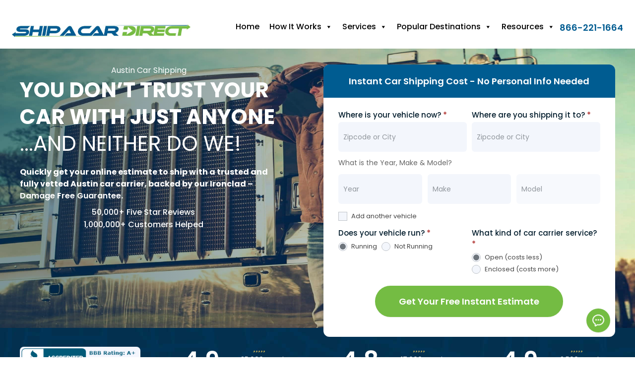

--- FILE ---
content_type: text/html; charset=UTF-8
request_url: https://shipacardirect.com/texas-car-shipping/austin/
body_size: 75707
content:
<!DOCTYPE html>
<html lang="en-US" prefix="og: https://ogp.me/ns#">
<head ><script>(function(w,i,g){w[g]=w[g]||[];if(typeof w[g].push=='function')w[g].push(i)})
(window,'AW-1036941822','google_tags_first_party');</script><script async src="/nsdx/"></script>
			<script>
				window.dataLayer = window.dataLayer || [];
				function gtag(){dataLayer.push(arguments);}
				gtag('js', new Date());
				gtag('set', 'developer_id.dYzg1YT', true);
				gtag('config', 'AW-1036941822');
			</script>
			
<meta charset="UTF-8" />
<meta name="viewport" content="width=device-width, initial-scale=1" />

<!-- Search Engine Optimization by Rank Math PRO - https://rankmath.com/ -->
<title>Best Austin Car Shipping | Ship a Car Direct is #1</title><link rel="preload" href="https://shipacardirect.com/wp-content/uploads/2024/01/car-shipping-at-sunset-old.webp" as="image"><link rel="preload" href="https://shipacardirect.com/wp-content/uploads/2024/08/logo.jpg" as="image" imagesrcset="https://shipacardirect.com/wp-content/uploads/2024/08/logo.webp " fetchpriority="high"><style id="perfmatters-used-css">.with_frm_style{--form-width:100%;--form-align:left;--direction:ltr;--fieldset:0px;--fieldset-color:#000;--fieldset-padding:0 0 15px 0;--fieldset-bg-color:rgba(255,255,255,1);--title-size:40px;--title-color:#444;--title-margin-top:10px;--title-margin-bottom:60px;--form-desc-size:14px;--form-desc-color:#666;--form-desc-margin-top:10px;--form-desc-margin-bottom:25px;--form-desc-padding:0;--font-size:15px;--label-color:rgba(1,28,44,1);--weight:500;--position:none;--align:left;--width:150px;--required-color:#b94a48;--required-weight:bold;--label-padding:0 0 3px 0;--description-font-size:12px;--description-color:#666;--description-weight:normal;--description-style:normal;--description-align:left;--description-margin:0;--field-font-size:14px;--field-height:60px;--line-height:60px;--field-width:100%;--auto-width:100%;--field-pad:6px 10px;--field-margin:12px;--field-weight:normal;--text-color:rgba(110,117,124,1);--border-color:#bfc3c8;--field-border-width:0;--field-border-style:solid;--bg-color:rgba(243,246,252,1);--bg-color-active:#fff;--border-color-active:#66afe9;--text-color-error:#444;--bg-color-error:#fff;--border-color-error:#b94a48;--border-width-error:1px;--border-style-error:solid;--bg-color-disabled:rgba(243,246,252,.64);--border-color-disabled:#e5e5e5;--text-color-disabled:rgba(110,117,124,.74);--radio-align:block;--check-align:block;--check-font-size:13px;--check-label-color:#444;--check-weight:normal;--section-font-size:18px;--section-color:#444;--section-weight:bold;--section-pad:15px 0 3px 0;--section-mar-top:15px;--section-mar-bottom:30px;--section-bg-color:transparent;--section-border-color:#e8e8e8;--section-border-width:2px;--section-border-style:solid;--section-border-loc:-top;--collapse-pos:after;--repeat-icon-color:#fff;--submit-font-size:18px;--submit-width:auto;--submit-height:auto;--submit-bg-color:rgba(116,188,67,1);--submit-border-color:rgba(116,188,67,1);--submit-border-width:0;--submit-text-color:#fff;--submit-weight:600;--submit-border-radius:100px;--submit-margin:10px;--submit-padding:18px 3rem;--submit-shadow-color:#eee;--submit-hover-bg-color:rgba(1,49,78,1);--submit-hover-color:rgba(255,255,255,1);--submit-hover-border-color:#ccc;--submit-active-bg-color:rgba(1,49,78,1);--submit-active-color:rgba(255,255,255,1);--submit-active-border-color:#ccc;--border-radius:6px;--error-bg:#f2dede;--error-border:#ebccd1;--error-text:#b94a48;--error-font-size:14px;--success-bg-color:#dff0d8;--success-border-color:#d6e9c6;--success-text-color:#468847;--success-font-size:14px;--progress-bg-color:#eaeaea;--progress-active-color:#fff;--progress-active-bg-color:#579af6;--progress-color:#3f4b5b;--progress-border-color:#e5e5e5;--progress-border-size:2px;--progress-size:30px;--toggle-font-size:15px;--toggle-on-color:#579af6;--toggle-off-color:#eaeaea;--slider-font-size:24px;--slider-color:#579af6;--slider-bar-color:#579af6;--date-head-bg-color:#579af6;--date-head-color:#fff;--date-band-color:#2568c4;--bg-image-id:0;--bg-image-opacity:100%;--box-shadow:none;}.with_frm_style,.with_frm_style form,.with_frm_style .frm-show-form div.frm_description p{text-align:left;text-align:var(--form-align);}input:-webkit-autofill{-webkit-box-shadow:0 0 0 30px white inset;}.with_frm_style fieldset{min-width:0;display:block;}.with_frm_style fieldset fieldset{border:none;margin:0;padding:0;background-color:transparent;}.with_frm_style .frm_form_fields > fieldset{border-width:0px;border-width:var(--fieldset);border-style:solid;border-color:#000;border-color:var(--fieldset-color);margin:0;padding:0 0 15px 0;padding:var(--fieldset-padding);background-color:rgba(255,255,255,1);background-color:var(--fieldset-bg-color);}.with_frm_style .frm_form_fields{opacity:1;transition:opacity .1s linear;}.with_frm_style legend + h3,.with_frm_style h3.frm_form_title{font-size:40px;font-size:var(--title-size);color:#444;color:var(--title-color);margin-top:10px;margin-top:var(--title-margin-top);margin-bottom:60px;margin-bottom:var(--title-margin-bottom);}.with_frm_style .frm_form_field.frm_html_container,.with_frm_style .frm_form_field .frm_show_it{color:#666;color:var(--form-desc-color);}.with_frm_style .frm_form_field.frm_html_container{font-size:14px;font-size:var(--form-desc-size);}.with_frm_style .frm_required{color:#b94a48;color:var(--required-color);font-weight:bold;font-weight:var(--required-weight);}.with_frm_style input[type=text],.with_frm_style input[type=password],.with_frm_style input[type=email],.with_frm_style input[type=number],.with_frm_style input[type=url],.with_frm_style input[type=tel],.with_frm_style input[type=search],.with_frm_style select,.with_frm_style textarea,.with_frm_style .frm-card-element.StripeElement,.with_frm_style .chosen-container{font-family:var(--font);font-size:14px;font-size:var(--field-font-size);margin-bottom:0;}.with_frm_style input[type=text],.with_frm_style input[type=password],.with_frm_style input[type=email],.with_frm_style input[type=number],.with_frm_style input[type=url],.with_frm_style input[type=tel],.with_frm_style input[type=phone],.with_frm_style input[type=search],.with_frm_style select,.with_frm_style textarea,.frm_form_fields_style,.with_frm_style .frm_scroll_box .frm_opt_container,.frm_form_fields_active_style,.frm_form_fields_error_style,.with_frm_style .frm-card-element.StripeElement,.with_frm_style .chosen-container-multi .chosen-choices,.with_frm_style .chosen-container-single .chosen-single{color:rgba(110,117,124,1);color:var(--text-color);background-color:rgba(243,246,252,1);background-color:var(--bg-color);border-color:#bfc3c8;border-color:var(--border-color);border-width:0;border-width:var(--field-border-width);border-style:solid;border-style:var(--field-border-style);-moz-border-radius:6px;-webkit-border-radius:6px;border-radius:6px;border-radius:var(--border-radius);width:100%;width:var(--field-width);max-width:100%;font-size:14px;font-size:var(--field-font-size);padding:6px 10px;padding:var(--field-pad);-webkit-box-sizing:border-box;-moz-box-sizing:border-box;box-sizing:border-box;outline:none;font-weight:normal;font-weight:var(--field-weight);box-shadow:var(--box-shadow);}.with_frm_style input[type=radio],.with_frm_style input[type=checkbox]{border-color:#bfc3c8;border-color:var(--border-color);box-shadow:var(--box-shadow);float:none;}.with_frm_style input[type=radio]:after,.with_frm_style input[type=checkbox]:after{display:none;}.with_frm_style input[type=text],.with_frm_style input[type=password],.with_frm_style input[type=email],.with_frm_style input[type=number],.with_frm_style input[type=url],.with_frm_style input[type=tel],.with_frm_style input[type=file],.with_frm_style input[type=search],.with_frm_style select,.with_frm_style .frm-card-element.StripeElement{min-height:60px;min-height:var(--field-height);line-height:1.3;}.input[type=file].frm_transparent:focus,.with_frm_style input[type=file]{background-color:transparent;border:none;outline:none;box-shadow:none;}.with_frm_style input[type=file]{color:rgba(110,117,124,1);color:var(--text-color);padding:0px;font-size:14px;font-size:var(--field-font-size);display:initial;}.with_frm_style input[disabled],.with_frm_style select[disabled],.with_frm_style textarea[disabled],.with_frm_style input[readonly],.with_frm_style select[readonly],.with_frm_style textarea[readonly]{background-color:rgba(243,246,252,.64);background-color:var(--bg-color-disabled);color:rgba(110,117,124,.74);color:var(--text-color-disabled);border-color:#e5e5e5;border-color:var(--border-color-disabled);}.with_frm_style .frm_primary_label{max-width:100%;font-size:15px;font-size:var(--font-size);color:rgba(1,28,44,1);color:var(--label-color);font-weight:500;font-weight:var(--weight);text-align:left;text-align:var(--align);padding:0 0 3px 0;padding:var(--label-padding);margin:0;width:auto;display:block;}.with_frm_style .frm_top_container .frm_primary_label,.with_frm_style .frm_hidden_container .frm_primary_label,.with_frm_style .frm_pos_top{display:block;float:none;width:auto;}.with_frm_style .frm_none_container .frm_primary_label,.with_frm_style .frm_pos_none,.frm_pos_none,.frm_none_container .frm_primary_label{display:none;}.with_frm_style input[type=number][readonly]{-moz-appearance:textfield;}.with_frm_style .frm_submit{clear:both;}.with_frm_style .frm-edit-page-btn,.with_frm_style .frm_submit input[type=submit],.with_frm_style .frm_submit input[type=button],.with_frm_style .frm_submit button{-webkit-appearance:none;cursor:pointer;}.frm_style_formidable-style.with_frm_style{}.frm_forms.frm_style_formidable-style.with_frm_style{max-width:100%;direction:ltr;margin:0 auto;}.frm_style_formidable-style.with_frm_style .form-field{margin-bottom:12px;}.frm_style_formidable-style.with_frm_style .frm_none_container .frm_primary_label,.frm_style_formidable-style.with_frm_style .frm_pos_none{display:none;}.frm_style_formidable-style.with_frm_style input::placeholder,.frm_style_formidable-style.with_frm_style textarea::placeholder{color:rgba(110,117,124,.74);}.frm_style_formidable-style.with_frm_style input::-webkit-input-placeholder,.frm_style_formidable-style.with_frm_style textarea::-webkit-input-placeholder{color:rgba(110,117,124,.74);}.frm_style_formidable-style.with_frm_style input::-moz-placeholder,.frm_style_formidable-style.with_frm_style textarea::-moz-placeholder{color:rgba(110,117,124,.74);opacity:1;}.frm_style_formidable-style.with_frm_style input:-ms-input-placeholder,frm_style_formidable-style.with_frm_style textarea:-ms-input-placeholder{color:rgba(110,117,124,.74);}.frm_style_formidable-style.with_frm_style input:-moz-placeholder,.frm_style_formidable-style.with_frm_style textarea:-moz-placeholder{color:rgba(110,117,124,.74);}.frm_style_formidable-style.with_frm_style .form-field input:not([type=file]):focus,.frm_style_formidable-style.with_frm_style select:focus,.frm_style_formidable-style.with_frm_style textarea:focus,.frm_style_formidable-style.with_frm_style .frm_focus_field input[type=text],.frm_style_formidable-style.with_frm_style .frm_focus_field input[type=password],.frm_style_formidable-style.with_frm_style .frm_focus_field input[type=email],.frm_style_formidable-style.with_frm_style .frm_focus_field input[type=number],.frm_style_formidable-style.with_frm_style .frm_focus_field input[type=url],.frm_style_formidable-style.with_frm_style .frm_focus_field input[type=tel],.frm_style_formidable-style.with_frm_style .frm_focus_field input[type=search],.frm_form_fields_active_style,.frm_style_formidable-style.with_frm_style .frm_focus_field .frm-card-element.StripeElement,.frm_style_formidable-style.with_frm_style .chosen-container-single.chosen-container-active .chosen-single,.frm_style_formidable-style.with_frm_style .chosen-container-active .chosen-choices{background-color:#fff;border-color:#66afe9;color:var(--text-color);box-shadow:0 1px 1px rgba(0,0,0,.075) inset,0 0 8px rgba(102,175,233,.6);}.frm_style_formidable-style.with_frm_style .frm_compact .frm_dropzone.dz-clickable .dz-message,.frm_style_formidable-style.with_frm_style input[type=submit],.frm_style_formidable-style.with_frm_style .frm_submit input[type=button],.frm_style_formidable-style.with_frm_style .frm_submit button,.frm_form_submit_style,.frm_style_formidable-style.with_frm_style .frm-edit-page-btn{width:auto;font-size:18px;height:auto;line-height:normal;text-align:center;background:rgba(116,188,67,1);border-width:0;border-color:rgba(116,188,67,1);border-style:solid;color:#fff;cursor:pointer;font-weight:600;-moz-border-radius:100px;-webkit-border-radius:100px;border-radius:100px;text-shadow:none;padding:18px 3rem;-moz-box-sizing:border-box;box-sizing:border-box;-ms-box-sizing:border-box;-moz-box-shadow:0 1px 1px #eee;-webkit-box-shadow:0 1px 1px #eee;box-shadow:0 1px 1px #eee;margin:10px;margin-left:0;margin-right:0;vertical-align:middle;}.frm_style_formidable-style.with_frm_style .frm-edit-page-btn:hover,.frm_style_formidable-style.with_frm_style input[type=submit]:hover,.frm_style_formidable-style.with_frm_style .frm_submit input[type=button]:hover,.frm_style_formidable-style.with_frm_style .frm_submit button:hover{background:rgba(1,49,78,1);border-color:#ccc;color:rgba(255,255,255,1);}.frm_style_formidable-style.with_frm_style .frm-edit-page-btn:focus,.frm_style_formidable-style.with_frm_style input[type=submit]:focus,.frm_style_formidable-style.with_frm_style .frm_submit input[type=button]:focus,.frm_style_formidable-style.with_frm_style .frm_submit button:focus,.frm_style_formidable-style.with_frm_style input[type=submit]:active,.frm_style_formidable-style.with_frm_style .frm_submit input[type=button]:active,.frm_style_formidable-style.with_frm_style .frm_submit button:active{background:rgba(1,49,78,1);border-color:#ccc;color:rgba(255,255,255,1);outline:none;}.frm_style_formidable-style.with_frm_style .frm_blank_field input[type=text],.frm_style_formidable-style.with_frm_style .frm_blank_field input[type=password],.frm_style_formidable-style.with_frm_style .frm_blank_field input[type=url],.frm_style_formidable-style.with_frm_style .frm_blank_field input[type=tel],.frm_style_formidable-style.with_frm_style .frm_blank_field input[type=number],.frm_style_formidable-style.with_frm_style .frm_blank_field input[type=email],.frm_style_formidable-style.with_frm_style .frm_blank_field textarea,.frm_style_formidable-style.with_frm_style .frm_blank_field .mce-edit-area iframe,.frm_style_formidable-style.with_frm_style .frm_blank_field select:not(.ui-datepicker-month):not(.ui-datepicker-year),.frm_form_fields_error_style,.frm_style_formidable-style.with_frm_style .frm_blank_field .frm-g-recaptcha iframe,.frm_style_formidable-style.with_frm_style .frm_blank_field .g-recaptcha iframe,.frm_style_formidable-style.with_frm_style .frm_blank_field .frm-card-element.StripeElement,.frm_style_formidable-style.with_frm_style .frm_blank_field .chosen-container-multi .chosen-choices,.frm_style_formidable-style.with_frm_style .frm_blank_field .chosen-container-single .chosen-single,.frm_style_formidable-style.with_frm_style .frm_form_field :invalid{color:#444;background-color:#fff;border-color:#b94a48;border-width:1px;border-style:solid;}.horizontal_radio .frm_radio{margin:0 5px 0 0;}.horizontal_radio .frm_checkbox{margin:0;margin-right:5px;}.horizontal_radio .frm_checkbox,.horizontal_radio .frm_radio,.horizontal_radio .frm_catlevel_1{display:inline-block;padding-left:0;}.with_frm_style .frm_radio{display:block;display:var(--radio-align);}.with_frm_style .frm_checkbox{display:block;display:var(--check-align);}.with_frm_style .horizontal_radio .frm_checkbox,.with_frm_style .horizontal_radio .frm_radio,.horizontal_radio .frm_catlevel_1{display:inline-block;}.with_frm_style .frm_checkbox label,.with_frm_style .frm_radio label{display:inline;white-space:normal;}.with_frm_style .frm_radio label,.with_frm_style .frm_checkbox label{font-size:13px;font-size:var(--check-font-size);color:#444;color:var(--check-label-color);font-weight:normal;font-weight:var(--check-weight);line-height:1.3;}.with_frm_style .frm_radio input[type=radio],.with_frm_style .frm_checkbox input[type=checkbox]{font-size:13px;font-size:var(--check-font-size);position:static;}.with_frm_style .frm_radio input[type=radio],.with_frm_style .frm_scale input[type=radio]{border-radius:50%;}.with_frm_style .frm_checkbox input[type=checkbox]{border-radius:0;}.with_frm_style .frm_radio input[type=radio],.with_frm_style .frm_scale input[type=radio],.with_frm_style .frm_checkbox input[type=checkbox]{-webkit-appearance:none;appearance:none;background-color:var(--bg-color);flex:none;display:inline-block !important;margin:0 5px 0 0;color:var(--border-color);width:18px;min-width:18px;height:18px;border:1px solid currentColor;border-color:var(--border-color);vertical-align:middle;position:initial;padding:0;}.with_frm_style .frm_radio input[type=radio]:before,.with_frm_style .frm_scale input[type=radio]:before,.with_frm_style .frm_checkbox input[type=checkbox]:before{content:"";width:12px;height:12px;border-radius:50%;transform:scale(0);transition:120ms transform ease-in-out;box-shadow:inset 10px 10px var(--text-color);display:block;margin:2px 0 0 2px;}.with_frm_style .frm_checkbox input[type=checkbox]:before{clip-path:polygon(14% 44%,0 65%,50% 100%,100% 16%,80% 0%,43% 62%);border-radius:0;}.with_frm_style .frm_radio input[type=radio]:checked:before,.with_frm_style .frm_checkbox input[type=checkbox]:checked:before{transform:scale(1);}.with_frm_style :invalid,.with_frm_style :-moz-submit-invalid,.with_frm_style :-moz-ui-invalid{box-shadow:none;}.frm_screen_reader{border:0;clip:rect(1px,1px,1px,1px);-webkit-clip-path:inset(50%);clip-path:inset(50%);height:1px;margin:-1px;overflow:hidden;padding:0;position:absolute;width:1px;word-wrap:normal !important;}.with_frm_style .frm_form_field{clear:both;}.frm_combo_inputs_container,.frm_grid_container,.frm_form_fields .frm_section_heading,.frm_form_fields .frm_fields_container{display:grid;grid-template-columns:repeat(12,1fr);grid-auto-rows:max-content;grid-gap:0 2%;}.frm_combo_inputs_container > *,.frm_grid_container > *,.frm_section_heading > *,.frm_fields_container .frm_form_field,.frm_fields_container > *{grid-column:span 12/span 12;}.frm6,.frm_half,.frm_form_field.frm_three_fifths,.frm_form_field.frm6,.frm_submit.frm6,.frm_form_field.frm_left_half,.frm_form_field.frm_right_half,.frm_form_field.frm_first_half,.frm_form_field.frm_last_half,.frm_form_field.frm_half,.frm_submit.frm_half{grid-column:span 6/span 6;}.frm4,.frm_third,.frm_form_field.frm_two_fifths,.frm_form_field.frm4,.frm_submit.frm4,.frm_form_field.frm_left_third,.frm_form_field.frm_third,.frm_submit.frm_third,.frm_form_field.frm_right_third,.frm_form_field.frm_first_third,.frm_form_field.frm_last_third{grid-column:span 4/span 4;}.frm12,.frm_full,.frm_full .wp-editor-wrap,.frm_full > input:not([type='checkbox']):not([type='radio']):not([type='button']),.frm_full select,.frm_full textarea{width:100% !important;grid-column:span 12/span 12;box-sizing:border-box;}.frm_first,.frm_form_field.frm_left_half,.frm_form_field.frm_left_third,.frm_form_field.frm_left_two_thirds,.frm_form_field.frm_left_fourth,.frm_form_field.frm_left_fifth,.frm_form_field.frm_left_inline,.frm_form_field.frm_first_half,.frm_form_field.frm_first_third,.frm_form_field.frm_first_two_thirds,.frm_form_field.frm_first_fourth,.frm_form_field.frm_first_fifth,.frm_form_field.frm_first_sixth,.frm_form_field.frm_first_seventh,.frm_form_field.frm_first_eighth,.frm_form_field.frm_first_inline,.frm_form_field.frm_first{grid-column-start:1;}@keyframes spin{0%{transform:rotate(0deg);}100%{transform:rotate(360deg);}}@keyframes fadeIn{0%{opacity:0;}100%{opacity:1;}}@media only screen and (max-width: 600px){.frm_section_heading > .frm_form_field,.frm_fields_container > .frm_submit,.frm_grid_container > .frm_form_field,.frm_fields_container > .frm_form_field{grid-column:1/span 12 !important;}}.frm_form_field .frm_checkbox,.frm_form_field .frm_checkbox + .frm_checkbox,.frm_form_field .frm_radio,.frm_form_field .frm_radio + .frm_radio{margin-top:0;margin-bottom:0;}.with_frm_style,.frm_forms{--progress-border-color-b:#dbdbdb;--image-size:150px;}.with_frm_style input[type=file]::-webkit-file-upload-button{color:rgba(110,117,124,1);color:var(--text-color);background-color:rgba(243,246,252,1);background-color:var(--bg_color);padding:6px 10px;padding:var(--field-pad);border-radius:6px;border-radius:var(--border-radius);border-color:#bfc3c8;border-color:var(--border-color);border-width:0;border-width:var(--field-border-width);border-style:solid;border-style:var(--field-border-style);}.with_frm_style input[type=range]{-webkit-appearance:none;box-shadow:none !important;border:none !important;cursor:pointer;padding:0;background:transparent !important;display:block;width:100%;margin:15px 0 8px;font-size:14px;height:auto;}.with_frm_style input[type=range]:active,.with_frm_style input[type=range]:focus{outline:none;box-shadow:none !important;background:transparent !important;padding:0;}.with_frm_style input[type=range]::-webkit-slider-runnable-track{-webkit-appearance:none;border-radius:6px;border-radius:var(--border-radius);border:none;height:5px;background-color:#579af6;background-color:var(--slider-bar-color);}.with_frm_style input[type=range]::-moz-range-track{border-radius:6px;border-radius:var(--border-radius);border:none;height:5px;background-color:#579af6;background-color:var(--slider-bar-color);background-color:var(--toggle-off-color);border-color:transparent;border-width:39px 0;color:transparent;}.with_frm_style input[type=range]::-moz-range-progress{border-radius:6px;border-radius:var(--border-radius);border:none;height:5px;background-color:#579af6;background-color:var(--slider-bar-color);background-color:#3177c7;}.with_frm_style input[type=range]::-ms-fill-lower{border-radius:6px;border-radius:var(--border-radius);border:none;height:5px;background-color:#579af6;background-color:var(--slider-bar-color);background-color:var(--toggle-off-color);}.with_frm_style input[type=range]::-ms-fill-upper{border-radius:6px;border-radius:var(--border-radius);border:none;height:5px;background-color:#579af6;background-color:var(--slider-bar-color);}.with_frm_style input[type=range]::-webkit-slider-thumb{-webkit-appearance:none;-webkit-border-radius:20px;height:24px;width:24px;border-radius:24px;border:1px solid #3177c7;color:#fff;background:#fff;cursor:pointer;margin-top:-10px;box-shadow:0 2px 6px rgba(41,58,82,.31);}.with_frm_style input[type=range]::-moz-range-thumb{height:24px;width:24px;border-radius:24px;border:1px solid #3177c7;color:#fff;background:#fff;cursor:pointer;-moz-border-radius:20px;}.with_frm_style input[type=range]::-ms-thumb{height:24px;width:24px;border-radius:24px;border:1px solid #3177c7;color:#fff;background:#fff;cursor:pointer;}.with_frm_style input[type=range]::-moz-focus-outer{border:0;}@keyframes frmSlideInLeft{0%{opacity:0;-webkit-transform:translate3d(-3000px,0,0);transform:translate3d(-3000px,0,0);}100%{opacity:1;-webkit-transform:none;transform:none;}}@keyframes frmSlideInRight{0%{opacity:0;-webkit-transform:translate3d(3000px,0,0);transform:translate3d(3000px,0,0);}100%{opacity:1;-webkit-transform:none;transform:none;}}@keyframes frmSlideOutLeft{0%{opacity:1;-webkit-transform:none;transform:none;}100%{opacity:0;-webkit-transform:translate3d(-2000px,0,0);transform:translate3d(-2000px,0,0);}}@keyframes frmSlideOutRight{0%{opacity:1;-webkit-transform:none;transform:none;}100%{opacity:0;-webkit-transform:translate3d(2000px,0,0);transform:translate3d(2000px,0,0);}}@keyframes frmSlideUp{0%{opacity:0;-webkit-transform:translate3d(0,-200px,0);transform:translate3d(0,-200px,0);}100%{opacity:1;-webkit-transform:none;transform:none;}}@keyframes frmSlideDown{0%{opacity:0;-webkit-transform:translate3d(0,200px,0);transform:translate3d(0,200px,0);}100%{opacity:1;-webkit-transform:none;transform:none;}}@keyframes frmSlideOutUp{0%{opacity:1;-webkit-transform:none;transform:none;}100%{opacity:0;-webkit-transform:translate3d(0,-200px,0);transform:translate3d(0,-200px,0);}}@keyframes frmSlideOutDown{0%{opacity:1;-webkit-transform:none;transform:none;}100%{opacity:0;-webkit-transform:translate3d(0,200px,0);transform:translate3d(0,200px,0);}}@-webkit-keyframes passing-through{0%{opacity:0;-webkit-transform:translateY(40px);-moz-transform:translateY(40px);-ms-transform:translateY(40px);-o-transform:translateY(40px);transform:translateY(40px);}30%,70%{opacity:1;-webkit-transform:translateY(0px);-moz-transform:translateY(0px);-ms-transform:translateY(0px);-o-transform:translateY(0px);transform:translateY(0px);}100%{opacity:0;-webkit-transform:translateY(-40px);-moz-transform:translateY(-40px);-ms-transform:translateY(-40px);-o-transform:translateY(-40px);transform:translateY(-40px);}}@-moz-keyframes passing-through{0%{opacity:0;-webkit-transform:translateY(40px);-moz-transform:translateY(40px);-ms-transform:translateY(40px);-o-transform:translateY(40px);transform:translateY(40px);}30%,70%{opacity:1;-webkit-transform:translateY(0px);-moz-transform:translateY(0px);-ms-transform:translateY(0px);-o-transform:translateY(0px);transform:translateY(0px);}100%{opacity:0;-webkit-transform:translateY(-40px);-moz-transform:translateY(-40px);-ms-transform:translateY(-40px);-o-transform:translateY(-40px);transform:translateY(-40px);}}@keyframes passing-through{0%{opacity:0;-webkit-transform:translateY(40px);-moz-transform:translateY(40px);-ms-transform:translateY(40px);-o-transform:translateY(40px);transform:translateY(40px);}30%,70%{opacity:1;-webkit-transform:translateY(0px);-moz-transform:translateY(0px);-ms-transform:translateY(0px);-o-transform:translateY(0px);transform:translateY(0px);}100%{opacity:0;-webkit-transform:translateY(-40px);-moz-transform:translateY(-40px);-ms-transform:translateY(-40px);-o-transform:translateY(-40px);transform:translateY(-40px);}}@-webkit-keyframes slide-in{0%{opacity:0;-webkit-transform:translateY(40px);-moz-transform:translateY(40px);-ms-transform:translateY(40px);-o-transform:translateY(40px);transform:translateY(40px);}30%{opacity:1;-webkit-transform:translateY(0px);-moz-transform:translateY(0px);-ms-transform:translateY(0px);-o-transform:translateY(0px);transform:translateY(0px);}}@-moz-keyframes slide-in{0%{opacity:0;-webkit-transform:translateY(40px);-moz-transform:translateY(40px);-ms-transform:translateY(40px);-o-transform:translateY(40px);transform:translateY(40px);}30%{opacity:1;-webkit-transform:translateY(0px);-moz-transform:translateY(0px);-ms-transform:translateY(0px);-o-transform:translateY(0px);transform:translateY(0px);}}@keyframes slide-in{0%{opacity:0;-webkit-transform:translateY(40px);-moz-transform:translateY(40px);-ms-transform:translateY(40px);-o-transform:translateY(40px);transform:translateY(40px);}30%{opacity:1;-webkit-transform:translateY(0px);-moz-transform:translateY(0px);-ms-transform:translateY(0px);-o-transform:translateY(0px);transform:translateY(0px);}}@media only screen and (max-width: 500px){.frm_form_field input[type=file]{max-width:220px;}}#mega-menu-wrap-primary,#mega-menu-wrap-primary #mega-menu-primary,#mega-menu-wrap-primary #mega-menu-primary ul.mega-sub-menu,#mega-menu-wrap-primary #mega-menu-primary li.mega-menu-item,#mega-menu-wrap-primary #mega-menu-primary li.mega-menu-row,#mega-menu-wrap-primary #mega-menu-primary li.mega-menu-column,#mega-menu-wrap-primary #mega-menu-primary a.mega-menu-link,#mega-menu-wrap-primary #mega-menu-primary span.mega-menu-badge{transition:none;border-radius:0;box-shadow:none;background:none;border:0;bottom:auto;box-sizing:border-box;clip:auto;color:#666;display:block;float:none;font-family:inherit;font-size:16px;height:auto;left:auto;line-height:1.7;list-style-type:none;margin:0;min-height:auto;max-height:none;min-width:auto;max-width:none;opacity:1;outline:none;overflow:visible;padding:0;position:relative;pointer-events:auto;right:auto;text-align:left;text-decoration:none;text-indent:0;text-transform:none;transform:none;top:auto;vertical-align:baseline;visibility:inherit;width:auto;word-wrap:break-word;white-space:normal;}#mega-menu-wrap-primary:before,#mega-menu-wrap-primary #mega-menu-primary:before,#mega-menu-wrap-primary #mega-menu-primary ul.mega-sub-menu:before,#mega-menu-wrap-primary #mega-menu-primary li.mega-menu-item:before,#mega-menu-wrap-primary #mega-menu-primary li.mega-menu-row:before,#mega-menu-wrap-primary #mega-menu-primary li.mega-menu-column:before,#mega-menu-wrap-primary #mega-menu-primary a.mega-menu-link:before,#mega-menu-wrap-primary #mega-menu-primary span.mega-menu-badge:before,#mega-menu-wrap-primary:after,#mega-menu-wrap-primary #mega-menu-primary:after,#mega-menu-wrap-primary #mega-menu-primary ul.mega-sub-menu:after,#mega-menu-wrap-primary #mega-menu-primary li.mega-menu-item:after,#mega-menu-wrap-primary #mega-menu-primary li.mega-menu-row:after,#mega-menu-wrap-primary #mega-menu-primary li.mega-menu-column:after,#mega-menu-wrap-primary #mega-menu-primary a.mega-menu-link:after,#mega-menu-wrap-primary #mega-menu-primary span.mega-menu-badge:after{display:none;}#mega-menu-wrap-primary{border-radius:0;}@media only screen and (min-width: 769px){#mega-menu-wrap-primary{background:#fff;}}#mega-menu-wrap-primary #mega-menu-primary{text-align:left;padding:0px 0px 0px 0px;}#mega-menu-wrap-primary #mega-menu-primary a.mega-menu-link{cursor:pointer;display:inline;}#mega-menu-wrap-primary #mega-menu-primary p{margin-bottom:10px;}#mega-menu-wrap-primary #mega-menu-primary input,#mega-menu-wrap-primary #mega-menu-primary img{max-width:100%;}#mega-menu-wrap-primary #mega-menu-primary li.mega-menu-item > ul.mega-sub-menu{display:block;visibility:hidden;opacity:1;pointer-events:auto;}@media only screen and (max-width: 768px){#mega-menu-wrap-primary #mega-menu-primary li.mega-menu-item > ul.mega-sub-menu{display:none;visibility:visible;opacity:1;}}@media only screen and (min-width: 769px){#mega-menu-wrap-primary #mega-menu-primary[data-effect="fade"] li.mega-menu-item > ul.mega-sub-menu{opacity:0;transition:opacity 200ms ease-in,visibility 200ms ease-in;}#mega-menu-wrap-primary #mega-menu-primary[data-effect="fade"].mega-no-js li.mega-menu-item:hover > ul.mega-sub-menu,#mega-menu-wrap-primary #mega-menu-primary[data-effect="fade"].mega-no-js li.mega-menu-item:focus > ul.mega-sub-menu,#mega-menu-wrap-primary #mega-menu-primary[data-effect="fade"] li.mega-menu-item.mega-toggle-on > ul.mega-sub-menu,#mega-menu-wrap-primary #mega-menu-primary[data-effect="fade"] li.mega-menu-item.mega-menu-megamenu.mega-toggle-on ul.mega-sub-menu{opacity:1;}#mega-menu-wrap-primary #mega-menu-primary[data-effect="fade_up"] li.mega-menu-item.mega-menu-megamenu > ul.mega-sub-menu,#mega-menu-wrap-primary #mega-menu-primary[data-effect="fade_up"] li.mega-menu-item.mega-menu-flyout ul.mega-sub-menu{opacity:0;transform:translate(0,10px);transition:opacity 200ms ease-in,transform 200ms ease-in,visibility 200ms ease-in;}#mega-menu-wrap-primary #mega-menu-primary[data-effect="fade_up"].mega-no-js li.mega-menu-item:hover > ul.mega-sub-menu,#mega-menu-wrap-primary #mega-menu-primary[data-effect="fade_up"].mega-no-js li.mega-menu-item:focus > ul.mega-sub-menu,#mega-menu-wrap-primary #mega-menu-primary[data-effect="fade_up"] li.mega-menu-item.mega-toggle-on > ul.mega-sub-menu,#mega-menu-wrap-primary #mega-menu-primary[data-effect="fade_up"] li.mega-menu-item.mega-menu-megamenu.mega-toggle-on ul.mega-sub-menu{opacity:1;transform:translate(0,0);}#mega-menu-wrap-primary #mega-menu-primary[data-effect="slide_up"] li.mega-menu-item.mega-menu-megamenu > ul.mega-sub-menu,#mega-menu-wrap-primary #mega-menu-primary[data-effect="slide_up"] li.mega-menu-item.mega-menu-flyout ul.mega-sub-menu{transform:translate(0,10px);transition:transform 200ms ease-in,visibility 200ms ease-in;}#mega-menu-wrap-primary #mega-menu-primary[data-effect="slide_up"].mega-no-js li.mega-menu-item:hover > ul.mega-sub-menu,#mega-menu-wrap-primary #mega-menu-primary[data-effect="slide_up"].mega-no-js li.mega-menu-item:focus > ul.mega-sub-menu,#mega-menu-wrap-primary #mega-menu-primary[data-effect="slide_up"] li.mega-menu-item.mega-toggle-on > ul.mega-sub-menu,#mega-menu-wrap-primary #mega-menu-primary[data-effect="slide_up"] li.mega-menu-item.mega-menu-megamenu.mega-toggle-on ul.mega-sub-menu{transform:translate(0,0);}}#mega-menu-wrap-primary #mega-menu-primary.mega-no-js li.mega-menu-item:hover > ul.mega-sub-menu,#mega-menu-wrap-primary #mega-menu-primary.mega-no-js li.mega-menu-item:focus > ul.mega-sub-menu,#mega-menu-wrap-primary #mega-menu-primary li.mega-menu-item.mega-toggle-on > ul.mega-sub-menu{visibility:visible;}#mega-menu-wrap-primary #mega-menu-primary li.mega-menu-item.mega-menu-megamenu ul.mega-sub-menu ul.mega-sub-menu{visibility:inherit;opacity:1;display:block;}#mega-menu-wrap-primary #mega-menu-primary li.mega-menu-item a[class^='dashicons']:before{font-family:dashicons;}#mega-menu-wrap-primary #mega-menu-primary li.mega-menu-item a.mega-menu-link:before{display:inline-block;font:inherit;font-family:dashicons;position:static;margin:0 6px 0 0px;vertical-align:top;-webkit-font-smoothing:antialiased;-moz-osx-font-smoothing:grayscale;color:inherit;background:transparent;height:auto;width:auto;top:auto;}#mega-menu-wrap-primary #mega-menu-primary > li.mega-menu-item{margin:0 0px 0 0;display:inline-block;height:auto;vertical-align:middle;}@media only screen and (min-width: 769px){#mega-menu-wrap-primary #mega-menu-primary > li.mega-menu-item > a.mega-menu-link:hover,#mega-menu-wrap-primary #mega-menu-primary > li.mega-menu-item > a.mega-menu-link:focus{background:rgba(0,0,0,0);color:#75bd43;font-weight:bold;text-decoration:none;border-color:#fff;}}#mega-menu-wrap-primary #mega-menu-primary > li.mega-menu-item.mega-current-menu-item > a.mega-menu-link,#mega-menu-wrap-primary #mega-menu-primary > li.mega-menu-item.mega-current-menu-ancestor > a.mega-menu-link,#mega-menu-wrap-primary #mega-menu-primary > li.mega-menu-item.mega-current-page-ancestor > a.mega-menu-link{background:rgba(0,0,0,0);color:#75bd43;font-weight:bold;text-decoration:none;border-color:#fff;}@media only screen and (max-width: 768px){#mega-menu-wrap-primary #mega-menu-primary > li.mega-menu-item.mega-current-menu-item > a.mega-menu-link,#mega-menu-wrap-primary #mega-menu-primary > li.mega-menu-item.mega-current-menu-ancestor > a.mega-menu-link,#mega-menu-wrap-primary #mega-menu-primary > li.mega-menu-item.mega-current-page-ancestor > a.mega-menu-link{color:#75bd43;background:#015c91;}}#mega-menu-wrap-primary #mega-menu-primary > li.mega-menu-item > a.mega-menu-link{line-height:40px;height:40px;padding:0px 10px 0px 10px;vertical-align:baseline;width:auto;display:block;color:#011c2c;text-transform:none;text-decoration:none;text-align:left;background:rgba(0,0,0,0);border:0;border-radius:0;font-family:inherit;font-size:16px;font-weight:bold;outline:none;}@media only screen and (max-width: 768px){#mega-menu-wrap-primary #mega-menu-primary > li.mega-menu-item{display:list-item;margin:0;clear:both;border:0;}#mega-menu-wrap-primary #mega-menu-primary > li.mega-menu-item > a.mega-menu-link{border-radius:0;border:0;margin:0;line-height:40px;height:40px;padding:0 10px;background:transparent;text-align:left;color:#fff;font-size:16px;}}#mega-menu-wrap-primary #mega-menu-primary li.mega-menu-megamenu > ul.mega-sub-menu > li.mega-menu-row{max-width:600px;margin:0 auto;}#mega-menu-wrap-primary #mega-menu-primary li.mega-menu-megamenu > ul.mega-sub-menu > li.mega-menu-row .mega-menu-column{float:left;min-height:1px;}@media only screen and (min-width: 769px){#mega-menu-wrap-primary #mega-menu-primary li.mega-menu-megamenu > ul.mega-sub-menu > li.mega-menu-row > ul.mega-sub-menu > li.mega-menu-columns-6-of-12{width:50%;}}@media only screen and (max-width: 768px){#mega-menu-wrap-primary #mega-menu-primary li.mega-menu-megamenu > ul.mega-sub-menu > li.mega-menu-row > ul.mega-sub-menu > li.mega-menu-column{width:100%;clear:both;}}#mega-menu-wrap-primary #mega-menu-primary li.mega-menu-megamenu > ul.mega-sub-menu > li.mega-menu-row .mega-menu-column > ul.mega-sub-menu > li.mega-menu-item{padding:15px 15px 15px 15px;width:100%;}#mega-menu-wrap-primary #mega-menu-primary > li.mega-menu-megamenu > ul.mega-sub-menu{z-index:999;border-radius:0;background:#fff;background:linear-gradient(to bottom,#f3f6fc,#fff);filter:progid:DXImageTransform.Microsoft.gradient(startColorstr="#FFF3F6FC",endColorstr="#FFFFFFFF");border:0;padding:10px 10px 10px 10px;position:absolute;width:550px;max-width:none;}@media only screen and (max-width: 768px){#mega-menu-wrap-primary #mega-menu-primary > li.mega-menu-megamenu > ul.mega-sub-menu{float:left;position:static;width:100%;}}@media only screen and (min-width: 769px){#mega-menu-wrap-primary #mega-menu-primary > li.mega-menu-megamenu > ul.mega-sub-menu li.mega-menu-columns-6-of-12{width:50%;}}#mega-menu-wrap-primary #mega-menu-primary > li.mega-menu-megamenu > ul.mega-sub-menu > li.mega-menu-item ul.mega-sub-menu{clear:both;}#mega-menu-wrap-primary #mega-menu-primary > li.mega-menu-megamenu > ul.mega-sub-menu > li.mega-menu-item ul.mega-sub-menu li.mega-menu-item ul.mega-sub-menu{margin-left:10px;}#mega-menu-wrap-primary #mega-menu-primary > li.mega-menu-megamenu > ul.mega-sub-menu li.mega-menu-column > ul.mega-sub-menu ul.mega-sub-menu ul.mega-sub-menu{margin-left:10px;}#mega-menu-wrap-primary #mega-menu-primary > li.mega-menu-megamenu > ul.mega-sub-menu > li.mega-menu-item,#mega-menu-wrap-primary #mega-menu-primary > li.mega-menu-megamenu > ul.mega-sub-menu li.mega-menu-column > ul.mega-sub-menu > li.mega-menu-item{color:#666;font-family:inherit;font-size:16px;display:block;float:left;clear:none;padding:15px 15px 15px 15px;vertical-align:top;}#mega-menu-wrap-primary #mega-menu-primary > li.mega-menu-megamenu > ul.mega-sub-menu > li.mega-menu-item > a.mega-menu-link,#mega-menu-wrap-primary #mega-menu-primary > li.mega-menu-megamenu > ul.mega-sub-menu li.mega-menu-column > ul.mega-sub-menu > li.mega-menu-item > a.mega-menu-link{color:#555;font-family:inherit;font-size:16px;text-transform:capitalize;text-decoration:none;font-weight:bold;text-align:left;margin:0px 0px 0px 0px;padding:0px 0px 0px 0px;vertical-align:top;display:block;border:0;}#mega-menu-wrap-primary #mega-menu-primary > li.mega-menu-megamenu > ul.mega-sub-menu > li.mega-menu-item > a.mega-menu-link:hover,#mega-menu-wrap-primary #mega-menu-primary > li.mega-menu-megamenu > ul.mega-sub-menu li.mega-menu-column > ul.mega-sub-menu > li.mega-menu-item > a.mega-menu-link:hover{border-color:rgba(0,0,0,0);}#mega-menu-wrap-primary #mega-menu-primary > li.mega-menu-megamenu > ul.mega-sub-menu > li.mega-menu-item > a.mega-menu-link:hover,#mega-menu-wrap-primary #mega-menu-primary > li.mega-menu-megamenu > ul.mega-sub-menu li.mega-menu-column > ul.mega-sub-menu > li.mega-menu-item > a.mega-menu-link:hover,#mega-menu-wrap-primary #mega-menu-primary > li.mega-menu-megamenu > ul.mega-sub-menu > li.mega-menu-item > a.mega-menu-link:focus,#mega-menu-wrap-primary #mega-menu-primary > li.mega-menu-megamenu > ul.mega-sub-menu li.mega-menu-column > ul.mega-sub-menu > li.mega-menu-item > a.mega-menu-link:focus{color:#75bd43;font-weight:bold;text-decoration:none;background:rgba(0,0,0,0);}#mega-menu-wrap-primary #mega-menu-primary > li.mega-menu-megamenu > ul.mega-sub-menu > li.mega-menu-item li.mega-menu-item > a.mega-menu-link,#mega-menu-wrap-primary #mega-menu-primary > li.mega-menu-megamenu > ul.mega-sub-menu li.mega-menu-column > ul.mega-sub-menu > li.mega-menu-item li.mega-menu-item > a.mega-menu-link{color:#666;font-family:inherit;font-size:16px;text-transform:none;text-decoration:none;font-weight:normal;text-align:left;margin:0px 0px 0px 0px;padding:0px 0px 0px 0px;vertical-align:top;display:block;border:0;}#mega-menu-wrap-primary #mega-menu-primary > li.mega-menu-megamenu > ul.mega-sub-menu > li.mega-menu-item li.mega-menu-item > a.mega-menu-link:hover,#mega-menu-wrap-primary #mega-menu-primary > li.mega-menu-megamenu > ul.mega-sub-menu li.mega-menu-column > ul.mega-sub-menu > li.mega-menu-item li.mega-menu-item > a.mega-menu-link:hover{border-color:rgba(0,0,0,0);}#mega-menu-wrap-primary #mega-menu-primary > li.mega-menu-megamenu > ul.mega-sub-menu > li.mega-menu-item li.mega-menu-item > a.mega-menu-link:hover,#mega-menu-wrap-primary #mega-menu-primary > li.mega-menu-megamenu > ul.mega-sub-menu li.mega-menu-column > ul.mega-sub-menu > li.mega-menu-item li.mega-menu-item > a.mega-menu-link:hover,#mega-menu-wrap-primary #mega-menu-primary > li.mega-menu-megamenu > ul.mega-sub-menu > li.mega-menu-item li.mega-menu-item > a.mega-menu-link:focus,#mega-menu-wrap-primary #mega-menu-primary > li.mega-menu-megamenu > ul.mega-sub-menu li.mega-menu-column > ul.mega-sub-menu > li.mega-menu-item li.mega-menu-item > a.mega-menu-link:focus{color:#75bd43;font-weight:normal;text-decoration:none;background:rgba(0,0,0,0);}@media only screen and (max-width: 768px){#mega-menu-wrap-primary #mega-menu-primary > li.mega-menu-megamenu > ul.mega-sub-menu{border:0;padding:10px;border-radius:0;}#mega-menu-wrap-primary #mega-menu-primary > li.mega-menu-megamenu > ul.mega-sub-menu > li.mega-menu-item{width:100%;clear:both;}}#mega-menu-wrap-primary #mega-menu-primary > li.mega-menu-flyout ul.mega-sub-menu{z-index:999;position:absolute;width:250px;max-width:none;padding:0px 0px 0px 0px;border:0;background:#fff;background:linear-gradient(to bottom,#f3f6fc,#fff);filter:progid:DXImageTransform.Microsoft.gradient(startColorstr="#FFF3F6FC",endColorstr="#FFFFFFFF");border-radius:0;}@media only screen and (max-width: 768px){#mega-menu-wrap-primary #mega-menu-primary > li.mega-menu-flyout ul.mega-sub-menu{float:left;position:static;width:100%;padding:0;border:0;border-radius:0;}}@media only screen and (max-width: 768px){#mega-menu-wrap-primary #mega-menu-primary > li.mega-menu-flyout ul.mega-sub-menu li.mega-menu-item{clear:both;}}#mega-menu-wrap-primary #mega-menu-primary > li.mega-menu-flyout ul.mega-sub-menu li.mega-menu-item a.mega-menu-link{display:block;background:#fff;color:#666;font-family:inherit;font-size:16px;font-weight:normal;padding:0px 10px 0px 10px;line-height:35px;text-decoration:none;text-transform:capitalize;vertical-align:baseline;}#mega-menu-wrap-primary #mega-menu-primary > li.mega-menu-flyout ul.mega-sub-menu li.mega-menu-item:first-child > a.mega-menu-link{border-top-left-radius:0px;border-top-right-radius:0px;}@media only screen and (max-width: 768px){#mega-menu-wrap-primary #mega-menu-primary > li.mega-menu-flyout ul.mega-sub-menu li.mega-menu-item:first-child > a.mega-menu-link{border-top-left-radius:0;border-top-right-radius:0;}}#mega-menu-wrap-primary #mega-menu-primary > li.mega-menu-flyout ul.mega-sub-menu li.mega-menu-item:last-child > a.mega-menu-link{border-bottom-right-radius:0px;border-bottom-left-radius:0px;}@media only screen and (max-width: 768px){#mega-menu-wrap-primary #mega-menu-primary > li.mega-menu-flyout ul.mega-sub-menu li.mega-menu-item:last-child > a.mega-menu-link{border-bottom-right-radius:0;border-bottom-left-radius:0;}}#mega-menu-wrap-primary #mega-menu-primary > li.mega-menu-flyout ul.mega-sub-menu li.mega-menu-item a.mega-menu-link:hover,#mega-menu-wrap-primary #mega-menu-primary > li.mega-menu-flyout ul.mega-sub-menu li.mega-menu-item a.mega-menu-link:focus{background:#fff;font-weight:bold;text-decoration:none;color:#75bd43;}#mega-menu-wrap-primary #mega-menu-primary > li.mega-menu-flyout ul.mega-sub-menu li.mega-menu-item ul.mega-sub-menu{position:absolute;left:100%;top:0;}@media only screen and (max-width: 768px){#mega-menu-wrap-primary #mega-menu-primary > li.mega-menu-flyout ul.mega-sub-menu li.mega-menu-item ul.mega-sub-menu{position:static;left:0;width:100%;}#mega-menu-wrap-primary #mega-menu-primary > li.mega-menu-flyout ul.mega-sub-menu li.mega-menu-item ul.mega-sub-menu a.mega-menu-link{padding-left:20px;}#mega-menu-wrap-primary #mega-menu-primary > li.mega-menu-flyout ul.mega-sub-menu li.mega-menu-item ul.mega-sub-menu ul.mega-sub-menu a.mega-menu-link{padding-left:30px;}}#mega-menu-wrap-primary #mega-menu-primary li.mega-menu-item-has-children > a.mega-menu-link > span.mega-indicator{display:inline-block;width:auto;background:transparent;position:relative;pointer-events:auto;left:auto;min-width:auto;font-size:inherit;padding:0;margin:0 0 0 6px;height:auto;line-height:inherit;color:inherit;}#mega-menu-wrap-primary #mega-menu-primary li.mega-menu-item-has-children > a.mega-menu-link > span.mega-indicator:after{content:"";font-family:dashicons;font-weight:normal;display:inline-block;margin:0;vertical-align:top;-webkit-font-smoothing:antialiased;-moz-osx-font-smoothing:grayscale;transform:rotate(0);color:inherit;position:relative;background:transparent;height:auto;width:auto;right:auto;line-height:inherit;}#mega-menu-wrap-primary #mega-menu-primary li.mega-menu-item-has-children li.mega-menu-item-has-children > a.mega-menu-link > span.mega-indicator{float:right;}@media only screen and (max-width: 768px){#mega-menu-wrap-primary #mega-menu-primary li.mega-menu-item-has-children > a.mega-menu-link > span.mega-indicator{float:right;}}#mega-menu-wrap-primary #mega-menu-primary li.mega-menu-megamenu:not(.mega-menu-tabbed) li.mega-menu-item-has-children:not(.mega-collapse-children) > a.mega-menu-link > span.mega-indicator,#mega-menu-wrap-primary #mega-menu-primary li.mega-menu-item-has-children.mega-hide-arrow > a.mega-menu-link > span.mega-indicator{display:none;}@media only screen and (min-width: 769px){#mega-menu-wrap-primary #mega-menu-primary li.mega-menu-flyout li.mega-menu-item a.mega-menu-link > span.mega-indicator:after{content:"";}}#mega-menu-wrap-primary #mega-menu-primary li[class^='mega-lang-item'] > a.mega-menu-link > img{display:inline;}@media only screen and (max-width: 768px){#mega-menu-wrap-primary:after{content:"";display:table;clear:both;}}#mega-menu-wrap-primary .mega-menu-toggle{display:none;z-index:1;cursor:pointer;background:#222;border-radius:2px 2px 2px 2px;line-height:40px;height:40px;text-align:left;user-select:none;-webkit-tap-highlight-color:transparent;outline:none;white-space:nowrap;}#mega-menu-wrap-primary .mega-menu-toggle img{max-width:100%;padding:0;}@media only screen and (max-width: 768px){#mega-menu-wrap-primary .mega-menu-toggle{display:none;}}#mega-menu-wrap-primary .mega-menu-toggle .mega-toggle-blocks-left,#mega-menu-wrap-primary .mega-menu-toggle .mega-toggle-blocks-center,#mega-menu-wrap-primary .mega-menu-toggle .mega-toggle-blocks-right{display:-webkit-box;display:-ms-flexbox;display:-webkit-flex;display:flex;-ms-flex-preferred-size:33.33%;-webkit-flex-basis:33.33%;flex-basis:33.33%;}#mega-menu-wrap-primary .mega-menu-toggle .mega-toggle-blocks-left{-webkit-box-flex:1;-ms-flex:1;-webkit-flex:1;flex:1;-webkit-box-pack:start;-ms-flex-pack:start;-webkit-justify-content:flex-start;justify-content:flex-start;}#mega-menu-wrap-primary .mega-menu-toggle .mega-toggle-blocks-left .mega-toggle-block{margin-left:6px;}#mega-menu-wrap-primary .mega-menu-toggle .mega-toggle-blocks-left .mega-toggle-block:only-child{margin-right:6px;}#mega-menu-wrap-primary .mega-menu-toggle .mega-toggle-blocks-center{-webkit-box-pack:center;-ms-flex-pack:center;-webkit-justify-content:center;justify-content:center;}#mega-menu-wrap-primary .mega-menu-toggle .mega-toggle-blocks-center .mega-toggle-block{margin-left:3px;margin-right:3px;}#mega-menu-wrap-primary .mega-menu-toggle .mega-toggle-blocks-right{-webkit-box-flex:1;-ms-flex:1;-webkit-flex:1;flex:1;-webkit-box-pack:end;-ms-flex-pack:end;-webkit-justify-content:flex-end;justify-content:flex-end;}#mega-menu-wrap-primary .mega-menu-toggle .mega-toggle-blocks-right .mega-toggle-block{margin-right:6px;}#mega-menu-wrap-primary .mega-menu-toggle .mega-toggle-blocks-right .mega-toggle-block:only-child{margin-left:6px;}#mega-menu-wrap-primary .mega-menu-toggle .mega-toggle-block{display:-webkit-box;display:-ms-flexbox;display:-webkit-flex;display:flex;height:100%;outline:0;-webkit-align-self:center;-ms-flex-item-align:center;align-self:center;-ms-flex-negative:0;-webkit-flex-shrink:0;flex-shrink:0;}@media only screen and (max-width: 768px){#mega-menu-wrap-primary .mega-menu-toggle + #mega-menu-primary{background:#015c91;padding:0px 0px 0px 0px;display:block;}}#mega-menu-wrap-primary .mega-menu-toggle .mega-toggle-block-0{cursor:pointer;}#mega-menu-wrap-primary .mega-menu-toggle .mega-toggle-block-0 .mega-toggle-animated{padding:0;display:-webkit-box;display:-ms-flexbox;display:-webkit-flex;display:flex;cursor:pointer;transition-property:opacity,filter;transition-duration:.15s;transition-timing-function:linear;font:inherit;color:inherit;text-transform:none;background-color:transparent;border:0;margin:0;overflow:visible;transform:scale(.8);align-self:center;outline:0;background:none;}#mega-menu-wrap-primary .mega-menu-toggle .mega-toggle-block-0 .mega-toggle-animated-box{width:40px;height:24px;display:inline-block;position:relative;outline:0;}#mega-menu-wrap-primary .mega-menu-toggle .mega-toggle-block-0 .mega-toggle-animated-inner{display:block;top:50%;margin-top:-2px;}#mega-menu-wrap-primary .mega-menu-toggle .mega-toggle-block-0 .mega-toggle-animated-inner,#mega-menu-wrap-primary .mega-menu-toggle .mega-toggle-block-0 .mega-toggle-animated-inner::before,#mega-menu-wrap-primary .mega-menu-toggle .mega-toggle-block-0 .mega-toggle-animated-inner::after{width:40px;height:4px;background-color:#ddd;border-radius:4px;position:absolute;transition-property:transform;transition-duration:.15s;transition-timing-function:ease;}#mega-menu-wrap-primary .mega-menu-toggle .mega-toggle-block-0 .mega-toggle-animated-inner::before,#mega-menu-wrap-primary .mega-menu-toggle .mega-toggle-block-0 .mega-toggle-animated-inner::after{content:"";display:block;}#mega-menu-wrap-primary .mega-menu-toggle .mega-toggle-block-0 .mega-toggle-animated-inner::before{top:-10px;}#mega-menu-wrap-primary .mega-menu-toggle .mega-toggle-block-0 .mega-toggle-animated-inner::after{bottom:-10px;}#mega-menu-wrap-primary .mega-menu-toggle .mega-toggle-block-0 .mega-toggle-animated-slider .mega-toggle-animated-inner{top:2px;}#mega-menu-wrap-primary .mega-menu-toggle .mega-toggle-block-0 .mega-toggle-animated-slider .mega-toggle-animated-inner::before{top:10px;transition-property:transform,opacity;transition-timing-function:ease;transition-duration:.15s;}#mega-menu-wrap-primary .mega-menu-toggle .mega-toggle-block-0 .mega-toggle-animated-slider .mega-toggle-animated-inner::after{top:20px;}#mega-menu-wrap-primary #mega-menu-primary li.mega-menu-item a[class^='genericon']:before{font-family:genericons;}#mega-menu-wrap-primary #mega-menu-primary li.mega-menu-item a[class^='fa-']:before{font-family:FontAwesome;}#mega-menu-wrap-primary #mega-menu-primary li.mega-menu-item > a[class^='fab']:before{font-family:"Font Awesome 5 Brands";font-weight:400;}#mega-menu-wrap-primary #mega-menu-primary li.mega-menu-item > a[class^='far']:before{font-family:"Font Awesome 5 Free";font-weight:400;}#mega-menu-wrap-primary #mega-menu-primary li.mega-menu-item > a[class^='fas']:before{font-family:"Font Awesome 5 Free";font-weight:900;}#mega-menu-wrap-primary #mega-menu-primary li.mega-menu-item > a[class^='fal']:before{font-family:"Font Awesome 5 Free";font-weight:300;}#mega-menu-wrap-primary #mega-menu-primary li.mega-menu-item > a[class^='fas'],#mega-menu-wrap-primary #mega-menu-primary li.mega-menu-item > a[class^='fab'],#mega-menu-wrap-primary #mega-menu-primary li.mega-menu-item > a[class^='far'],#mega-menu-wrap-primary #mega-menu-primary li.mega-menu-item > a[class^='fal']{-webkit-font-smoothing:inherit;}#mega-menu-wrap-primary #mega-menu-primary li.mega-menu-item > a[class^='fas']:before,#mega-menu-wrap-primary #mega-menu-primary li.mega-menu-item > a[class^='fab']:before,#mega-menu-wrap-primary #mega-menu-primary li.mega-menu-item > a[class^='far']:before,#mega-menu-wrap-primary #mega-menu-primary li.mega-menu-item > a[class^='fal']:before{vertical-align:middle;}#mega-menu-wrap-primary{clear:both;}#mega-menu-wrap-primary #mega-menu-primary > li.mega-menu-item > a.mega-menu-link{--tw-text-opacity:1;color:#000;font-size:16px;font-weight:500;line-height:24px;transition-duration:.15s;transition-property:all;transition-timing-function:cubic-bezier(.4,0,.2,1);}@media only screen and (min-width: 769px){#mega-menu-wrap-primary #mega-menu-primary > li.mega-menu-megamenu > ul.mega-sub-menu{margin-left:-10%;}}#mega-menu-wrap-primary #mega-menu-primary > li.mega-menu-megamenu > ul.mega-sub-menu li.mega-menu-column > ul.mega-sub-menu > li.mega-menu-item > a.mega-menu-link{text-transform:capitalize;font-size:14px;font-weight:400;}#mega-menu-wrap-primary #mega-menu-primary li.mega-menu-megamenu > ul.mega-sub-menu > li.mega-menu-row .mega-menu-column > ul.mega-sub-menu > li.mega-menu-item{padding:3%;}#mega-menu-wrap-primary #mega-menu-primary > li.mega-menu-megamenu > ul.mega-sub-menu{width:500px !important;}@media only screen and (max-width: 768px){#mega-menu-wrap-primary #mega-menu-primary > li.mega-menu-flyout ul.mega-sub-menu,#mega-menu-wrap-primary #mega-menu-primary > li.mega-menu-megamenu > ul.mega-sub-menu{background:#015c91;}#mega-menu-wrap-primary #mega-menu-primary > li.mega-menu-item > a.mega-menu-link{color:#fff;}#mega-menu-wrap-primary #mega-menu-primary > li.mega-menu-flyout ul.mega-sub-menu li.mega-menu-item a.mega-menu-link,#mega-menu-wrap-primary #mega-menu-primary > li.mega-menu-megamenu > ul.mega-sub-menu li.mega-menu-column > ul.mega-sub-menu > li.mega-menu-item > a.mega-menu-link{color:#fff !important;text-transform:CAPITALIZE;font-weight:normal;text-align:center;font-size:14px;background:#015c91;}#mega-menu-wrap-primary #mega-menu-primary li.mega-menu-megamenu > ul.mega-sub-menu > li.mega-menu-row .mega-menu-column > ul.mega-sub-menu > li.mega-menu-item{padding:3%;}}@font-face{font-family:"Genericons";src:url("https://shipacardirect.com/wp-content/plugins/megamenu-pro/icons/genericons/genericons/Genericons.eot");}@font-face{font-family:"Genericons";src:url("[data-uri]") format("woff"),url("https://shipacardirect.com/wp-content/plugins/megamenu-pro/icons/genericons/genericons/Genericons.ttf") format("truetype"),url("https://shipacardirect.com/wp-content/plugins/megamenu-pro/icons/genericons/genericons/Genericons.svg#genericonsregular") format("svg");font-weight:normal;font-style:normal;}@media screen and (-webkit-min-device-pixel-ratio:0){@font-face{font-family:"Genericons";src:url("https://shipacardirect.com/wp-content/plugins/megamenu-pro/icons/genericons/genericons/./Genericons.svg#Genericons") format("svg");}}@font-face{font-family:"FontAwesome";src:url("https://shipacardirect.com/wp-content/plugins/megamenu-pro/icons/fontawesome/css/../fonts/fontawesome-webfont.eot?v=4.7.0");src:url("https://shipacardirect.com/wp-content/plugins/megamenu-pro/icons/fontawesome/css/../fonts/fontawesome-webfont.eot?#iefix&v=4.7.0") format("embedded-opentype"),url("https://shipacardirect.com/wp-content/plugins/megamenu-pro/icons/fontawesome/css/../fonts/fontawesome-webfont.woff2?v=4.7.0") format("woff2"),url("https://shipacardirect.com/wp-content/plugins/megamenu-pro/icons/fontawesome/css/../fonts/fontawesome-webfont.woff?v=4.7.0") format("woff"),url("https://shipacardirect.com/wp-content/plugins/megamenu-pro/icons/fontawesome/css/../fonts/fontawesome-webfont.ttf?v=4.7.0") format("truetype"),url("https://shipacardirect.com/wp-content/plugins/megamenu-pro/icons/fontawesome/css/../fonts/fontawesome-webfont.svg?v=4.7.0#fontawesomeregular") format("svg");font-weight:normal;font-style:normal;}@-webkit-keyframes fa-spin{0%{-webkit-transform:rotate(0deg);transform:rotate(0deg);}100%{-webkit-transform:rotate(359deg);transform:rotate(359deg);}}@keyframes fa-spin{0%{-webkit-transform:rotate(0deg);transform:rotate(0deg);}100%{-webkit-transform:rotate(359deg);transform:rotate(359deg);}}.fa-star:before{content:"";}.fa-star:before{content:"";}@font-face{font-family:"Font Awesome 5 Brands";font-style:normal;font-weight:400;font-display:block;src:url("https://shipacardirect.com/wp-content/plugins/megamenu-pro/icons/fontawesome5/css/../webfonts/fa-brands-400.eot");src:url("https://shipacardirect.com/wp-content/plugins/megamenu-pro/icons/fontawesome5/css/../webfonts/fa-brands-400.eot?#iefix") format("embedded-opentype"),url("https://shipacardirect.com/wp-content/plugins/megamenu-pro/icons/fontawesome5/css/../webfonts/fa-brands-400.woff2") format("woff2"),url("https://shipacardirect.com/wp-content/plugins/megamenu-pro/icons/fontawesome5/css/../webfonts/fa-brands-400.woff") format("woff"),url("https://shipacardirect.com/wp-content/plugins/megamenu-pro/icons/fontawesome5/css/../webfonts/fa-brands-400.ttf") format("truetype"),url("https://shipacardirect.com/wp-content/plugins/megamenu-pro/icons/fontawesome5/css/../webfonts/fa-brands-400.svg#fontawesome") format("svg");}@font-face{font-family:"Font Awesome 5 Free";font-style:normal;font-weight:400;font-display:block;src:url("https://shipacardirect.com/wp-content/plugins/megamenu-pro/icons/fontawesome5/css/../webfonts/fa-regular-400.eot");src:url("https://shipacardirect.com/wp-content/plugins/megamenu-pro/icons/fontawesome5/css/../webfonts/fa-regular-400.eot?#iefix") format("embedded-opentype"),url("https://shipacardirect.com/wp-content/plugins/megamenu-pro/icons/fontawesome5/css/../webfonts/fa-regular-400.woff2") format("woff2"),url("https://shipacardirect.com/wp-content/plugins/megamenu-pro/icons/fontawesome5/css/../webfonts/fa-regular-400.woff") format("woff"),url("https://shipacardirect.com/wp-content/plugins/megamenu-pro/icons/fontawesome5/css/../webfonts/fa-regular-400.ttf") format("truetype"),url("https://shipacardirect.com/wp-content/plugins/megamenu-pro/icons/fontawesome5/css/../webfonts/fa-regular-400.svg#fontawesome") format("svg");}@font-face{font-family:"Font Awesome 5 Free";font-style:normal;font-weight:900;font-display:block;src:url("https://shipacardirect.com/wp-content/plugins/megamenu-pro/icons/fontawesome5/css/../webfonts/fa-solid-900.eot");src:url("https://shipacardirect.com/wp-content/plugins/megamenu-pro/icons/fontawesome5/css/../webfonts/fa-solid-900.eot?#iefix") format("embedded-opentype"),url("https://shipacardirect.com/wp-content/plugins/megamenu-pro/icons/fontawesome5/css/../webfonts/fa-solid-900.woff2") format("woff2"),url("https://shipacardirect.com/wp-content/plugins/megamenu-pro/icons/fontawesome5/css/../webfonts/fa-solid-900.woff") format("woff"),url("https://shipacardirect.com/wp-content/plugins/megamenu-pro/icons/fontawesome5/css/../webfonts/fa-solid-900.ttf") format("truetype"),url("https://shipacardirect.com/wp-content/plugins/megamenu-pro/icons/fontawesome5/css/../webfonts/fa-solid-900.svg#fontawesome") format("svg");}</style>
<meta name="description" content="Explore seamless Austin Car Shipping with our dedicated services. Trust us for reliable Austin car transport that ensures your vehicle&#039;s safe delivery. BBB A+!!"/>
<meta name="robots" content="follow, index, max-snippet:-1, max-video-preview:-1, max-image-preview:large"/>
<link rel="canonical" href="https://shipacardirect.com/texas-car-shipping/austin/" />
<meta property="og:locale" content="en_US" />
<meta property="og:type" content="article" />
<meta property="og:title" content="Best Austin Car Shipping | Ship a Car Direct is #1" />
<meta property="og:description" content="Explore seamless Austin Car Shipping with our dedicated services. Trust us for reliable Austin car transport that ensures your vehicle&#039;s safe delivery. BBB A+!!" />
<meta property="og:url" content="https://shipacardirect.com/texas-car-shipping/austin/" />
<meta property="og:site_name" content="Ship a Car Direct" />
<meta property="og:updated_time" content="2026-01-06T11:57:04-07:00" />
<meta property="og:image" content="https://shipacardirect.com/wp-content/uploads/2023/10/state-to-state-transport.jpg" />
<meta property="og:image:secure_url" content="https://shipacardirect.com/wp-content/uploads/2023/10/state-to-state-transport.jpg" />
<meta property="og:image:width" content="1000" />
<meta property="og:image:height" content="667" />
<meta property="og:image:alt" content="ship a car" />
<meta property="og:image:type" content="image/jpeg" />
<meta property="article:published_time" content="2023-12-04T22:25:30-07:00" />
<meta property="article:modified_time" content="2026-01-06T11:57:04-07:00" />
<meta property="product:brand" content="Ship a Car Direct" />
<meta property="product:price:currency" content="USD" />
<meta name="twitter:card" content="summary_large_image" />
<meta name="twitter:title" content="Best Austin Car Shipping | Ship a Car Direct is #1" />
<meta name="twitter:description" content="Explore seamless Austin Car Shipping with our dedicated services. Trust us for reliable Austin car transport that ensures your vehicle&#039;s safe delivery. BBB A+!!" />
<meta name="twitter:image" content="https://shipacardirect.com/wp-content/uploads/2023/10/state-to-state-transport.jpg" />
<meta name="twitter:label1" content="Time to read" />
<meta name="twitter:data1" content="Less than a minute" />
<script type="application/ld+json" class="rank-math-schema-pro">{"@context":"https://schema.org","@graph":[{"@type":["Corporation","Organization"],"@id":"https://shipacardirect.com/#organization","name":"Ship a Car Direct","url":"https://shipacardirect.com","email":"info@shipacardirect.com","logo":{"@type":"ImageObject","@id":"https://shipacardirect.com/#logo","url":"https://shipacardirect.com/wp-content/uploads/2023/06/stacked.png","contentUrl":"https://shipacardirect.com/wp-content/uploads/2023/06/stacked.png","caption":"Ship a Car Direct","inLanguage":"en-US","width":"1500","height":"900"},"contactPoint":[{"@type":"ContactPoint","telephone":"866-221-1664","contactType":"customer support"}]},{"@type":"WebSite","@id":"https://shipacardirect.com/#website","url":"https://shipacardirect.com","name":"Ship a Car Direct","publisher":{"@id":"https://shipacardirect.com/#organization"},"inLanguage":"en-US"},{"@type":"ImageObject","@id":"https://shipacardirect.com/wp-content/uploads/2023/10/state-to-state-transport.jpg","url":"https://shipacardirect.com/wp-content/uploads/2023/10/state-to-state-transport.jpg","width":"1000","height":"667","caption":"ship a car","inLanguage":"en-US"},{"@type":"BreadcrumbList","@id":"https://shipacardirect.com/texas-car-shipping/austin/#breadcrumb","itemListElement":[{"@type":"ListItem","position":"1","item":{"@id":"https://shipacardirect.com/","name":"Home"}},{"@type":"ListItem","position":"2","item":{"@id":"https://shipacardirect.com/texas-car-shipping/","name":"Texas Car Shipping"}},{"@type":"ListItem","position":"3","item":{"@id":"https://shipacardirect.com/texas-car-shipping/austin/","name":"Austin Car Shipping"}}]},{"@type":"ItemPage","@id":"https://shipacardirect.com/texas-car-shipping/austin/#webpage","url":"https://shipacardirect.com/texas-car-shipping/austin/","name":"Best Austin Car Shipping | Ship a Car Direct is #1","datePublished":"2023-12-04T22:25:30-07:00","dateModified":"2026-01-06T11:57:04-07:00","isPartOf":{"@id":"https://shipacardirect.com/#website"},"primaryImageOfPage":{"@id":"https://shipacardirect.com/wp-content/uploads/2023/10/state-to-state-transport.jpg"},"inLanguage":"en-US","breadcrumb":{"@id":"https://shipacardirect.com/texas-car-shipping/austin/#breadcrumb"}},{"headline":"Austin Car Shipping | Ship a Car to or from Austin and Surrounding Areas","description":"Curious about Austin Car Shipping? Ship a Car Direct gives you everything you need to know to ship your car to or from the Austin area. Get a free car shipping quote online.","keywords":"Austin car shipping, ship a car Austin, Austin auto transport","@type":"Article","author":{"@type":"Organization","name":"Ship a Car Direct"},"datePublished":"2023-12-04T22:25:30-07:00","dateModified":"2026-01-06T11:57:04-07:00","image":{"@type":"ImageObject","url":"https://www.shipacardirect.com/wp-content/uploads/2022/06/logo.svg"},"name":"Austin Car Shipping | Ship a Car to or from Austin and Surrounding Areas","mainEntityOfPage":{"@id":"https://shipacardirect.com/texas-car-shipping/austin/#webpage"}},{"@type":"Product","brand":{"@type":"Brand","name":"Ship a Car Direct"},"name":"Best Austin Car Shipping | Ship a Car Direct is #1 | Ship a Car Direct","image":"https://shipacardirect.com/wp-content/uploads/2023/06/stacked.png","description":"Explore seamless Austin Car Shipping with our dedicated services. Trust us for reliable Austin car transport that ensures your vehicle&#039;s safe delivery. BBB A+!!","aggregateRating":{"@type":"aggregateRating","ratingValue":"4.8","reviewCount":"57537"},"offers":{"@type":"AggregateOffer","lowPrice":"199","priceCurrency":"USD"}}]}</script>
<!-- /Rank Math WordPress SEO plugin -->

<link rel='dns-prefetch' href='//a.omappapi.com' />

<link rel='dns-prefetch' href='//use.fontawesome.com' />
<link rel="alternate" title="oEmbed (JSON)" type="application/json+oembed" href="https://shipacardirect.com/wp-json/oembed/1.0/embed?url=https%3A%2F%2Fshipacardirect.com%2Ftexas-car-shipping%2Faustin%2F" />
<link rel="alternate" title="oEmbed (XML)" type="text/xml+oembed" href="https://shipacardirect.com/wp-json/oembed/1.0/embed?url=https%3A%2F%2Fshipacardirect.com%2Ftexas-car-shipping%2Faustin%2F&#038;format=xml" />
<style id='wp-img-auto-sizes-contain-inline-css' type='text/css'>
img:is([sizes=auto i],[sizes^="auto," i]){contain-intrinsic-size:3000px 1500px}
/*# sourceURL=wp-img-auto-sizes-contain-inline-css */
</style>
<link rel="stylesheet" id="formidable-css" type="text/css" media="all" data-pmdelayedstyle="https://shipacardirect.com/wp-content/plugins/formidable/css/formidableforms.css">
<link rel="stylesheet" id="ship-a-car-direct-css" href="https://shipacardirect.com/wp-content/cache/perfmatters/shipacardirect.com/minify/6ffe068521e0.style.min.css" type="text/css" media="all">
<style id='classic-theme-styles-inline-css' type='text/css'>
/*! This file is auto-generated */
.wp-block-button__link{color:#fff;background-color:#32373c;border-radius:9999px;box-shadow:none;text-decoration:none;padding:calc(.667em + 2px) calc(1.333em + 2px);font-size:1.125em}.wp-block-file__button{background:#32373c;color:#fff;text-decoration:none}
/*# sourceURL=/wp-includes/css/classic-themes.min.css */
</style>
<style id='font-awesome-svg-styles-default-inline-css' type='text/css'>
.svg-inline--fa {
  display: inline-block;
  height: 1em;
  overflow: visible;
  vertical-align: -.125em;
}
/*# sourceURL=font-awesome-svg-styles-default-inline-css */
</style>
<link rel="stylesheet" id="font-awesome-svg-styles-css" type="text/css" media="all" data-pmdelayedstyle="https://shipacardirect.com/wp-content/uploads/font-awesome/v6.7.2/css/svg-with-js.css">
<style id='font-awesome-svg-styles-inline-css' type='text/css'>
   .wp-block-font-awesome-icon svg::before,
   .wp-rich-text-font-awesome-icon svg::before {content: unset;}
/*# sourceURL=font-awesome-svg-styles-inline-css */
</style>
<link rel="stylesheet" id="megamenu-css" type="text/css" media="all" data-pmdelayedstyle="https://shipacardirect.com/wp-content/cache/perfmatters/shipacardirect.com/minify/40e6cd5f81e2.style.min.css">
<link rel="stylesheet" id="dashicons-css" href="https://shipacardirect.com/wp-includes/css/dashicons.min.css" type="text/css" media="print" onload="this.media=&#039;all&#039;;this.onload=null;">
<link rel="stylesheet" id="megamenu-genericons-css" type="text/css" media="all" data-pmdelayedstyle="https://shipacardirect.com/wp-content/plugins/megamenu-pro/icons/genericons/genericons/genericons.css">
<link rel="stylesheet" id="megamenu-fontawesome-css" type="text/css" media="all" data-pmdelayedstyle="https://shipacardirect.com/wp-content/plugins/megamenu-pro/icons/fontawesome/css/font-awesome.min.css">
<link rel="stylesheet" id="megamenu-fontawesome5-css" type="text/css" media="all" data-pmdelayedstyle="https://shipacardirect.com/wp-content/plugins/megamenu-pro/icons/fontawesome5/css/all.min.css">
<link rel='stylesheet' id='custom-fonts-css' href='https://shipacardirect.com/wp-content/cache/perfmatters/shipacardirect.com/fonts/7221c177d580.google-fonts.min.css' type='text/css' media='all' />
<link rel="stylesheet" id="site-jquery-ui-css" type="text/css" media="all" data-pmdelayedstyle="https://shipacardirect.com/wp-content/themes/genesis-shipacardirect/assets/js/jquery-ui/jquery-ui.min.css">
<link rel="stylesheet" id="font-awesome-official-css" type="text/css" media="all" integrity="sha384-nRgPTkuX86pH8yjPJUAFuASXQSSl2/bBUiNV47vSYpKFxHJhbcrGnmlYpYJMeD7a" crossorigin="anonymous" data-pmdelayedstyle="https://use.fontawesome.com/releases/v6.7.2/css/all.css">
<link rel="stylesheet" id="font-awesome-official-v4shim-css" type="text/css" media="all" integrity="sha384-npPMK6zwqNmU3qyCCxEcWJkLBNYxEFM1nGgSoAWuCCXqVVz0cvwKEMfyTNkOxM2N" crossorigin="anonymous" data-pmdelayedstyle="https://use.fontawesome.com/releases/v6.7.2/css/v4-shims.css">
<script type="text/javascript" src="https://shipacardirect.com/wp-includes/js/jquery/jquery.min.js?ver=3.7.1" id="jquery-core-js"></script>
<script type="pmdelayedscript" src="https://shipacardirect.com/wp-includes/js/jquery/jquery-migrate.min.js?ver=3.4.1" id="jquery-migrate-js" data-perfmatters-type="text/javascript" data-cfasync="false" data-no-optimize="1" data-no-defer="1" data-no-minify="1"></script>


<script type="pmdelayedscript" data-cfasync="false" data-no-optimize="1" data-no-defer="1" data-no-minify="1">document.documentElement.className += " js";</script>
<link rel="pingback" href="https://shipacardirect.com/xmlrpc.php" />
<meta name="wot-verification" content="b8cd4e38046bd0969d24"/>

<script src="https://analytics.ahrefs.com/analytics.js" data-key="3BNlM3zb9OCMYaP22R0T4A" async type="pmdelayedscript" data-cfasync="false" data-no-optimize="1" data-no-defer="1" data-no-minify="1"></script>

<style type="text/css">.saboxplugin-wrap{-webkit-box-sizing:border-box;-moz-box-sizing:border-box;-ms-box-sizing:border-box;box-sizing:border-box;border:1px solid #eee;width:100%;clear:both;display:block;overflow:hidden;word-wrap:break-word;position:relative}.saboxplugin-wrap .saboxplugin-gravatar{float:left;padding:0 20px 20px 20px}.saboxplugin-wrap .saboxplugin-gravatar img{max-width:100px;height:auto;border-radius:0;}.saboxplugin-wrap .saboxplugin-authorname{font-size:18px;line-height:1;margin:20px 0 0 20px;display:block}.saboxplugin-wrap .saboxplugin-authorname a{text-decoration:none}.saboxplugin-wrap .saboxplugin-authorname a:focus{outline:0}.saboxplugin-wrap .saboxplugin-desc{display:block;margin:5px 20px}.saboxplugin-wrap .saboxplugin-desc a{text-decoration:underline}.saboxplugin-wrap .saboxplugin-desc p{margin:5px 0 12px}.saboxplugin-wrap .saboxplugin-web{margin:0 20px 15px;text-align:left}.saboxplugin-wrap .sab-web-position{text-align:right}.saboxplugin-wrap .saboxplugin-web a{color:#ccc;text-decoration:none}.saboxplugin-wrap .saboxplugin-socials{position:relative;display:block;background:#fcfcfc;padding:5px;border-top:1px solid #eee}.saboxplugin-wrap .saboxplugin-socials a svg{width:20px;height:20px}.saboxplugin-wrap .saboxplugin-socials a svg .st2{fill:#fff; transform-origin:center center;}.saboxplugin-wrap .saboxplugin-socials a svg .st1{fill:rgba(0,0,0,.3)}.saboxplugin-wrap .saboxplugin-socials a:hover{opacity:.8;-webkit-transition:opacity .4s;-moz-transition:opacity .4s;-o-transition:opacity .4s;transition:opacity .4s;box-shadow:none!important;-webkit-box-shadow:none!important}.saboxplugin-wrap .saboxplugin-socials .saboxplugin-icon-color{box-shadow:none;padding:0;border:0;-webkit-transition:opacity .4s;-moz-transition:opacity .4s;-o-transition:opacity .4s;transition:opacity .4s;display:inline-block;color:#fff;font-size:0;text-decoration:inherit;margin:5px;-webkit-border-radius:0;-moz-border-radius:0;-ms-border-radius:0;-o-border-radius:0;border-radius:0;overflow:hidden}.saboxplugin-wrap .saboxplugin-socials .saboxplugin-icon-grey{text-decoration:inherit;box-shadow:none;position:relative;display:-moz-inline-stack;display:inline-block;vertical-align:middle;zoom:1;margin:10px 5px;color:#444;fill:#444}.clearfix:after,.clearfix:before{content:' ';display:table;line-height:0;clear:both}.ie7 .clearfix{zoom:1}.saboxplugin-socials.sabox-colored .saboxplugin-icon-color .sab-twitch{border-color:#38245c}.saboxplugin-socials.sabox-colored .saboxplugin-icon-color .sab-behance{border-color:#003eb0}.saboxplugin-socials.sabox-colored .saboxplugin-icon-color .sab-deviantart{border-color:#036824}.saboxplugin-socials.sabox-colored .saboxplugin-icon-color .sab-digg{border-color:#00327c}.saboxplugin-socials.sabox-colored .saboxplugin-icon-color .sab-dribbble{border-color:#ba1655}.saboxplugin-socials.sabox-colored .saboxplugin-icon-color .sab-facebook{border-color:#1e2e4f}.saboxplugin-socials.sabox-colored .saboxplugin-icon-color .sab-flickr{border-color:#003576}.saboxplugin-socials.sabox-colored .saboxplugin-icon-color .sab-github{border-color:#264874}.saboxplugin-socials.sabox-colored .saboxplugin-icon-color .sab-google{border-color:#0b51c5}.saboxplugin-socials.sabox-colored .saboxplugin-icon-color .sab-html5{border-color:#902e13}.saboxplugin-socials.sabox-colored .saboxplugin-icon-color .sab-instagram{border-color:#1630aa}.saboxplugin-socials.sabox-colored .saboxplugin-icon-color .sab-linkedin{border-color:#00344f}.saboxplugin-socials.sabox-colored .saboxplugin-icon-color .sab-pinterest{border-color:#5b040e}.saboxplugin-socials.sabox-colored .saboxplugin-icon-color .sab-reddit{border-color:#992900}.saboxplugin-socials.sabox-colored .saboxplugin-icon-color .sab-rss{border-color:#a43b0a}.saboxplugin-socials.sabox-colored .saboxplugin-icon-color .sab-sharethis{border-color:#5d8420}.saboxplugin-socials.sabox-colored .saboxplugin-icon-color .sab-soundcloud{border-color:#995200}.saboxplugin-socials.sabox-colored .saboxplugin-icon-color .sab-spotify{border-color:#0f612c}.saboxplugin-socials.sabox-colored .saboxplugin-icon-color .sab-stackoverflow{border-color:#a95009}.saboxplugin-socials.sabox-colored .saboxplugin-icon-color .sab-steam{border-color:#006388}.saboxplugin-socials.sabox-colored .saboxplugin-icon-color .sab-user_email{border-color:#b84e05}.saboxplugin-socials.sabox-colored .saboxplugin-icon-color .sab-tumblr{border-color:#10151b}.saboxplugin-socials.sabox-colored .saboxplugin-icon-color .sab-twitter{border-color:#0967a0}.saboxplugin-socials.sabox-colored .saboxplugin-icon-color .sab-vimeo{border-color:#0d7091}.saboxplugin-socials.sabox-colored .saboxplugin-icon-color .sab-windows{border-color:#003f71}.saboxplugin-socials.sabox-colored .saboxplugin-icon-color .sab-whatsapp{border-color:#003f71}.saboxplugin-socials.sabox-colored .saboxplugin-icon-color .sab-wordpress{border-color:#0f3647}.saboxplugin-socials.sabox-colored .saboxplugin-icon-color .sab-yahoo{border-color:#14002d}.saboxplugin-socials.sabox-colored .saboxplugin-icon-color .sab-youtube{border-color:#900}.saboxplugin-socials.sabox-colored .saboxplugin-icon-color .sab-xing{border-color:#000202}.saboxplugin-socials.sabox-colored .saboxplugin-icon-color .sab-mixcloud{border-color:#2475a0}.saboxplugin-socials.sabox-colored .saboxplugin-icon-color .sab-vk{border-color:#243549}.saboxplugin-socials.sabox-colored .saboxplugin-icon-color .sab-medium{border-color:#00452c}.saboxplugin-socials.sabox-colored .saboxplugin-icon-color .sab-quora{border-color:#420e00}.saboxplugin-socials.sabox-colored .saboxplugin-icon-color .sab-meetup{border-color:#9b181c}.saboxplugin-socials.sabox-colored .saboxplugin-icon-color .sab-goodreads{border-color:#000}.saboxplugin-socials.sabox-colored .saboxplugin-icon-color .sab-snapchat{border-color:#999700}.saboxplugin-socials.sabox-colored .saboxplugin-icon-color .sab-500px{border-color:#00557f}.saboxplugin-socials.sabox-colored .saboxplugin-icon-color .sab-mastodont{border-color:#185886}.sabox-plus-item{margin-bottom:20px}@media screen and (max-width:480px){.saboxplugin-wrap{text-align:center}.saboxplugin-wrap .saboxplugin-gravatar{float:none;padding:20px 0;text-align:center;margin:0 auto;display:block}.saboxplugin-wrap .saboxplugin-gravatar img{float:none;display:inline-block;display:-moz-inline-stack;vertical-align:middle;zoom:1}.saboxplugin-wrap .saboxplugin-desc{margin:0 10px 20px;text-align:center}.saboxplugin-wrap .saboxplugin-authorname{text-align:center;margin:10px 0 20px}}body .saboxplugin-authorname a,body .saboxplugin-authorname a:hover{box-shadow:none;-webkit-box-shadow:none}a.sab-profile-edit{font-size:16px!important;line-height:1!important}.sab-edit-settings a,a.sab-profile-edit{color:#0073aa!important;box-shadow:none!important;-webkit-box-shadow:none!important}.sab-edit-settings{margin-right:15px;position:absolute;right:0;z-index:2;bottom:10px;line-height:20px}.sab-edit-settings i{margin-left:5px}.saboxplugin-socials{line-height:1!important}.rtl .saboxplugin-wrap .saboxplugin-gravatar{float:right}.rtl .saboxplugin-wrap .saboxplugin-authorname{display:flex;align-items:center}.rtl .saboxplugin-wrap .saboxplugin-authorname .sab-profile-edit{margin-right:10px}.rtl .sab-edit-settings{right:auto;left:0}img.sab-custom-avatar{max-width:75px;}.saboxplugin-wrap {margin-top:0px; margin-bottom:0px; padding: 0px 0px }.saboxplugin-wrap .saboxplugin-authorname {font-size:12px; line-height:19px;}.saboxplugin-wrap .saboxplugin-desc p, .saboxplugin-wrap .saboxplugin-desc {font-size:12px !important; line-height:19px !important;}.saboxplugin-wrap .saboxplugin-web {font-size:14px;}.saboxplugin-wrap .saboxplugin-socials a svg {width:12px;height:12px;}</style><link rel="icon" href="https://shipacardirect.com/wp-content/uploads/2024/01/cropped-cropped-HFATpillowLightBlue-1-150x150.jpg" sizes="32x32" />
<link rel="icon" href="https://shipacardirect.com/wp-content/uploads/2024/01/cropped-cropped-HFATpillowLightBlue-1.jpg" sizes="192x192" />
<link rel="apple-touch-icon" href="https://shipacardirect.com/wp-content/uploads/2024/01/cropped-cropped-HFATpillowLightBlue-1.jpg" />
<meta name="msapplication-TileImage" content="https://shipacardirect.com/wp-content/uploads/2024/01/cropped-cropped-HFATpillowLightBlue-1.jpg" />
		<style type="text/css" id="wp-custom-css">
			.editor-content .bg-white .mt-8{
	margin-top:0px!important;
}
.ext_head35{text-decoration:underline;}
#ext_head35 a{text-decoration:underline;}
.ext-clr{color:#0693e3;}
table.tabnew_content { 
    border-collapse: collapse;
    width: auto;
    margin: 20px 0px;
}
.tabnew_content td, .tabnew_content th {
    border: 1px solid #ededed;
    text-align: left;
    padding: 20px;
}
.tabnew_content th {
    background: #ddd;
    border: 1px solid #dddddd;
}		</style>
		<style type="text/css">/** Mega Menu CSS: fs **/</style>
<noscript><style>.perfmatters-lazy[data-src]{display:none !important;}</style></noscript>
<style id='global-styles-inline-css' type='text/css'>
:root{--wp--preset--aspect-ratio--square: 1;--wp--preset--aspect-ratio--4-3: 4/3;--wp--preset--aspect-ratio--3-4: 3/4;--wp--preset--aspect-ratio--3-2: 3/2;--wp--preset--aspect-ratio--2-3: 2/3;--wp--preset--aspect-ratio--16-9: 16/9;--wp--preset--aspect-ratio--9-16: 9/16;--wp--preset--color--black: #000000;--wp--preset--color--cyan-bluish-gray: #abb8c3;--wp--preset--color--white: #ffffff;--wp--preset--color--pale-pink: #f78da7;--wp--preset--color--vivid-red: #cf2e2e;--wp--preset--color--luminous-vivid-orange: #ff6900;--wp--preset--color--luminous-vivid-amber: #fcb900;--wp--preset--color--light-green-cyan: #7bdcb5;--wp--preset--color--vivid-green-cyan: #00d084;--wp--preset--color--pale-cyan-blue: #8ed1fc;--wp--preset--color--vivid-cyan-blue: #0693e3;--wp--preset--color--vivid-purple: #9b51e0;--wp--preset--gradient--vivid-cyan-blue-to-vivid-purple: linear-gradient(135deg,rgb(6,147,227) 0%,rgb(155,81,224) 100%);--wp--preset--gradient--light-green-cyan-to-vivid-green-cyan: linear-gradient(135deg,rgb(122,220,180) 0%,rgb(0,208,130) 100%);--wp--preset--gradient--luminous-vivid-amber-to-luminous-vivid-orange: linear-gradient(135deg,rgb(252,185,0) 0%,rgb(255,105,0) 100%);--wp--preset--gradient--luminous-vivid-orange-to-vivid-red: linear-gradient(135deg,rgb(255,105,0) 0%,rgb(207,46,46) 100%);--wp--preset--gradient--very-light-gray-to-cyan-bluish-gray: linear-gradient(135deg,rgb(238,238,238) 0%,rgb(169,184,195) 100%);--wp--preset--gradient--cool-to-warm-spectrum: linear-gradient(135deg,rgb(74,234,220) 0%,rgb(151,120,209) 20%,rgb(207,42,186) 40%,rgb(238,44,130) 60%,rgb(251,105,98) 80%,rgb(254,248,76) 100%);--wp--preset--gradient--blush-light-purple: linear-gradient(135deg,rgb(255,206,236) 0%,rgb(152,150,240) 100%);--wp--preset--gradient--blush-bordeaux: linear-gradient(135deg,rgb(254,205,165) 0%,rgb(254,45,45) 50%,rgb(107,0,62) 100%);--wp--preset--gradient--luminous-dusk: linear-gradient(135deg,rgb(255,203,112) 0%,rgb(199,81,192) 50%,rgb(65,88,208) 100%);--wp--preset--gradient--pale-ocean: linear-gradient(135deg,rgb(255,245,203) 0%,rgb(182,227,212) 50%,rgb(51,167,181) 100%);--wp--preset--gradient--electric-grass: linear-gradient(135deg,rgb(202,248,128) 0%,rgb(113,206,126) 100%);--wp--preset--gradient--midnight: linear-gradient(135deg,rgb(2,3,129) 0%,rgb(40,116,252) 100%);--wp--preset--font-size--small: 13px;--wp--preset--font-size--medium: 20px;--wp--preset--font-size--large: 36px;--wp--preset--font-size--x-large: 42px;--wp--preset--spacing--20: 0.44rem;--wp--preset--spacing--30: 0.67rem;--wp--preset--spacing--40: 1rem;--wp--preset--spacing--50: 1.5rem;--wp--preset--spacing--60: 2.25rem;--wp--preset--spacing--70: 3.38rem;--wp--preset--spacing--80: 5.06rem;--wp--preset--shadow--natural: 6px 6px 9px rgba(0, 0, 0, 0.2);--wp--preset--shadow--deep: 12px 12px 50px rgba(0, 0, 0, 0.4);--wp--preset--shadow--sharp: 6px 6px 0px rgba(0, 0, 0, 0.2);--wp--preset--shadow--outlined: 6px 6px 0px -3px rgb(255, 255, 255), 6px 6px rgb(0, 0, 0);--wp--preset--shadow--crisp: 6px 6px 0px rgb(0, 0, 0);}:where(.is-layout-flex){gap: 0.5em;}:where(.is-layout-grid){gap: 0.5em;}body .is-layout-flex{display: flex;}.is-layout-flex{flex-wrap: wrap;align-items: center;}.is-layout-flex > :is(*, div){margin: 0;}body .is-layout-grid{display: grid;}.is-layout-grid > :is(*, div){margin: 0;}:where(.wp-block-columns.is-layout-flex){gap: 2em;}:where(.wp-block-columns.is-layout-grid){gap: 2em;}:where(.wp-block-post-template.is-layout-flex){gap: 1.25em;}:where(.wp-block-post-template.is-layout-grid){gap: 1.25em;}.has-black-color{color: var(--wp--preset--color--black) !important;}.has-cyan-bluish-gray-color{color: var(--wp--preset--color--cyan-bluish-gray) !important;}.has-white-color{color: var(--wp--preset--color--white) !important;}.has-pale-pink-color{color: var(--wp--preset--color--pale-pink) !important;}.has-vivid-red-color{color: var(--wp--preset--color--vivid-red) !important;}.has-luminous-vivid-orange-color{color: var(--wp--preset--color--luminous-vivid-orange) !important;}.has-luminous-vivid-amber-color{color: var(--wp--preset--color--luminous-vivid-amber) !important;}.has-light-green-cyan-color{color: var(--wp--preset--color--light-green-cyan) !important;}.has-vivid-green-cyan-color{color: var(--wp--preset--color--vivid-green-cyan) !important;}.has-pale-cyan-blue-color{color: var(--wp--preset--color--pale-cyan-blue) !important;}.has-vivid-cyan-blue-color{color: var(--wp--preset--color--vivid-cyan-blue) !important;}.has-vivid-purple-color{color: var(--wp--preset--color--vivid-purple) !important;}.has-black-background-color{background-color: var(--wp--preset--color--black) !important;}.has-cyan-bluish-gray-background-color{background-color: var(--wp--preset--color--cyan-bluish-gray) !important;}.has-white-background-color{background-color: var(--wp--preset--color--white) !important;}.has-pale-pink-background-color{background-color: var(--wp--preset--color--pale-pink) !important;}.has-vivid-red-background-color{background-color: var(--wp--preset--color--vivid-red) !important;}.has-luminous-vivid-orange-background-color{background-color: var(--wp--preset--color--luminous-vivid-orange) !important;}.has-luminous-vivid-amber-background-color{background-color: var(--wp--preset--color--luminous-vivid-amber) !important;}.has-light-green-cyan-background-color{background-color: var(--wp--preset--color--light-green-cyan) !important;}.has-vivid-green-cyan-background-color{background-color: var(--wp--preset--color--vivid-green-cyan) !important;}.has-pale-cyan-blue-background-color{background-color: var(--wp--preset--color--pale-cyan-blue) !important;}.has-vivid-cyan-blue-background-color{background-color: var(--wp--preset--color--vivid-cyan-blue) !important;}.has-vivid-purple-background-color{background-color: var(--wp--preset--color--vivid-purple) !important;}.has-black-border-color{border-color: var(--wp--preset--color--black) !important;}.has-cyan-bluish-gray-border-color{border-color: var(--wp--preset--color--cyan-bluish-gray) !important;}.has-white-border-color{border-color: var(--wp--preset--color--white) !important;}.has-pale-pink-border-color{border-color: var(--wp--preset--color--pale-pink) !important;}.has-vivid-red-border-color{border-color: var(--wp--preset--color--vivid-red) !important;}.has-luminous-vivid-orange-border-color{border-color: var(--wp--preset--color--luminous-vivid-orange) !important;}.has-luminous-vivid-amber-border-color{border-color: var(--wp--preset--color--luminous-vivid-amber) !important;}.has-light-green-cyan-border-color{border-color: var(--wp--preset--color--light-green-cyan) !important;}.has-vivid-green-cyan-border-color{border-color: var(--wp--preset--color--vivid-green-cyan) !important;}.has-pale-cyan-blue-border-color{border-color: var(--wp--preset--color--pale-cyan-blue) !important;}.has-vivid-cyan-blue-border-color{border-color: var(--wp--preset--color--vivid-cyan-blue) !important;}.has-vivid-purple-border-color{border-color: var(--wp--preset--color--vivid-purple) !important;}.has-vivid-cyan-blue-to-vivid-purple-gradient-background{background: var(--wp--preset--gradient--vivid-cyan-blue-to-vivid-purple) !important;}.has-light-green-cyan-to-vivid-green-cyan-gradient-background{background: var(--wp--preset--gradient--light-green-cyan-to-vivid-green-cyan) !important;}.has-luminous-vivid-amber-to-luminous-vivid-orange-gradient-background{background: var(--wp--preset--gradient--luminous-vivid-amber-to-luminous-vivid-orange) !important;}.has-luminous-vivid-orange-to-vivid-red-gradient-background{background: var(--wp--preset--gradient--luminous-vivid-orange-to-vivid-red) !important;}.has-very-light-gray-to-cyan-bluish-gray-gradient-background{background: var(--wp--preset--gradient--very-light-gray-to-cyan-bluish-gray) !important;}.has-cool-to-warm-spectrum-gradient-background{background: var(--wp--preset--gradient--cool-to-warm-spectrum) !important;}.has-blush-light-purple-gradient-background{background: var(--wp--preset--gradient--blush-light-purple) !important;}.has-blush-bordeaux-gradient-background{background: var(--wp--preset--gradient--blush-bordeaux) !important;}.has-luminous-dusk-gradient-background{background: var(--wp--preset--gradient--luminous-dusk) !important;}.has-pale-ocean-gradient-background{background: var(--wp--preset--gradient--pale-ocean) !important;}.has-electric-grass-gradient-background{background: var(--wp--preset--gradient--electric-grass) !important;}.has-midnight-gradient-background{background: var(--wp--preset--gradient--midnight) !important;}.has-small-font-size{font-size: var(--wp--preset--font-size--small) !important;}.has-medium-font-size{font-size: var(--wp--preset--font-size--medium) !important;}.has-large-font-size{font-size: var(--wp--preset--font-size--large) !important;}.has-x-large-font-size{font-size: var(--wp--preset--font-size--x-large) !important;}
/*# sourceURL=global-styles-inline-css */
</style>
<link rel="stylesheet" id="jquery-theme-css" type="text/css" media="all" data-pmdelayedstyle="https://shipacardirect.com/wp-content/plugins/formidable-pro/css/ui-lightness/jquery-ui.css">
</head>
<body class="wp-singular page-template page-template-page-full page-template-page-full-php page page-id-48964 page-child parent-pageid-20437 wp-theme-genesis wp-child-theme-genesis-shipacardirect mega-menu-primary header-full-width content-sidebar genesis-breadcrumbs-hidden" itemscope itemtype="https://schema.org/WebPage">
<!-- Google Tag Manager -->
<script>(function(w,d,s,l,i){w[l]=w[l]||[];w[l].push({'gtm.start':
new Date().getTime(),event:'gtm.js'});var f=d.getElementsByTagName(s)[0],
j=d.createElement(s),dl=l!='dataLayer'?'&l='+l:'';j.async=true;j.src=
'https://www.googletagmanager.com/gtm.js?id='+i+dl;f.parentNode.insertBefore(j,f);
})(window,document,'script','dataLayer','GTM-MZV56P');</script>
<!-- End Google Tag Manager -->

<!-- Google Tag Manager (noscript) -->
<noscript><iframe src="https://www.googletagmanager.com/ns.html?id=GTM-MZV56P"
height="0" width="0" style="display:none;visibility:hidden"></iframe></noscript>
<!-- End Google Tag Manager (noscript) --><div class="site-container"><header class="site-header pt-[42px] pb-4 sticky top-0 bg-white z-50" itemscope itemtype="https://schema.org/WPHeader">
    <div class="xl:container">
        <div class="flex justify-between items-center">
            <!-- Desktop logo -->
                            <a href="https://shipacardirect.com">
                    <picture data-perfmatters-preload><source srcset="https://shipacardirect.com/wp-content/uploads/2024/08/logo.webp "  type="image/webp"><img data-perfmatters-preload src="https://shipacardirect.com/wp-content/uploads/2024/08/logo.jpg" height="27px" width="360px" class="md:max-w-[240px] sp-no-webp no-lazy" alt="logo" fetchpriority="high" /> </picture>
                </a>
            
            <!-- Desktop menu -->
            <div class="flex items-center gap-9 lg:hidden">
                <nav class="flex distraction  main-nav">
                    <ul class="flex items-center gap-9">
                        <div id="mega-menu-wrap-primary" class="mega-menu-wrap"><div class="mega-menu-toggle"><div class="mega-toggle-blocks-left"></div><div class="mega-toggle-blocks-center"></div><div class="mega-toggle-blocks-right"><div class='mega-toggle-block mega-menu-toggle-animated-block mega-toggle-block-0' id='mega-toggle-block-0'><button aria-label="Toggle Menu" class="mega-toggle-animated mega-toggle-animated-slider" type="button" aria-expanded="false">
                  <span class="mega-toggle-animated-box">
                    <span class="mega-toggle-animated-inner"></span>
                  </span>
                </button></div></div></div><ul id="mega-menu-primary" class="mega-menu max-mega-menu mega-menu-horizontal mega-no-js" data-event="hover_intent" data-effect="fade_up" data-effect-speed="200" data-effect-mobile="disabled" data-effect-speed-mobile="0" data-panel-inner-width="600px" data-mobile-force-width="false" data-second-click="go" data-document-click="collapse" data-vertical-behaviour="standard" data-breakpoint="768" data-unbind="true" data-mobile-state="collapse_all" data-mobile-direction="vertical" data-hover-intent-timeout="300" data-hover-intent-interval="100"><li class="mega-menu-item mega-menu-item-type-post_type mega-menu-item-object-page mega-menu-item-home mega-align-bottom-left mega-menu-flyout mega-menu-item-124" id="mega-menu-item-124"><a class="mega-menu-link" href="https://shipacardirect.com/" tabindex="0">Home</a></li><li class="mega-menu-item mega-menu-item-type-custom mega-menu-item-object-custom mega-menu-item-has-children mega-align-bottom-left mega-menu-flyout mega-menu-item-114238" id="mega-menu-item-114238"><a class="mega-menu-link" href="#" aria-expanded="false" tabindex="0">How It Works<span class="mega-indicator" aria-hidden="true"></span></a>
<ul class="mega-sub-menu">
<li class="mega-menu-item mega-menu-item-type-post_type mega-menu-item-object-page mega-menu-item-886" id="mega-menu-item-886"><a class="mega-menu-link" href="https://shipacardirect.com/car-shipping-quotes/">Quote Calculator</a></li><li class="mega-menu-item mega-menu-item-type-post_type mega-menu-item-object-page mega-menu-item-114239" id="mega-menu-item-114239"><a class="mega-menu-link" href="https://shipacardirect.com/damage-protection-app/">Damage Protection App</a></li><li class="mega-menu-item mega-menu-item-type-post_type mega-menu-item-object-page mega-menu-item-114240" id="mega-menu-item-114240"><a class="mega-menu-link" href="https://shipacardirect.com/damage-free-guarantee-program/">Damage Free Guarantee Program</a></li></ul>
</li><li class="mega-menu-item mega-menu-item-type-custom mega-menu-item-object-custom mega-menu-item-has-children mega-menu-megamenu mega-menu-grid mega-align-bottom-left mega-menu-grid mega-menu-item-45135" id="mega-menu-item-45135"><a class="mega-menu-link" href="#" aria-expanded="false" tabindex="0">Services<span class="mega-indicator" aria-hidden="true"></span></a>
<ul class="mega-sub-menu" role='presentation'>
<li class="mega-menu-row" id="mega-menu-45135-0">
	<ul class="mega-sub-menu" style='--columns:12' role='presentation'>
<li class="mega-menu-column mega-menu-columns-6-of-12" style="--columns:12; --span:6" id="mega-menu-45135-0-0">
		<ul class="mega-sub-menu">
<li class="mega-menu-item mega-menu-item-type-custom mega-menu-item-object-custom mega-menu-item-has-children mega-menu-item-114247" id="mega-menu-item-114247"><a class="mega-menu-link" href="#">By Type<span class="mega-indicator" aria-hidden="true"></span></a>
			<ul class="mega-sub-menu">
<li class="mega-menu-item mega-menu-item-type-post_type mega-menu-item-object-page mega-menu-item-45139" id="mega-menu-item-45139"><a class="mega-menu-link" href="https://shipacardirect.com/state-to-state-car-shipping/">Ship a Car to Another State</a></li><li class="mega-menu-item mega-menu-item-type-post_type mega-menu-item-object-page mega-menu-item-45140" id="mega-menu-item-45140"><a class="mega-menu-link" href="https://shipacardirect.com/car-shipping-across-country/">Ship a Car Cross Country</a></li><li class="mega-menu-item mega-menu-item-type-post_type mega-menu-item-object-page mega-menu-item-45144" id="mega-menu-item-45144"><a class="mega-menu-link" href="https://shipacardirect.com/door-to-door-auto-transport/">Door To Door Auto Transport</a></li><li class="mega-menu-item mega-menu-item-type-post_type mega-menu-item-object-page mega-menu-item-45148" id="mega-menu-item-45148"><a class="mega-menu-link" href="https://shipacardirect.com/open-car-transport/">Open Car Transport</a></li><li class="mega-menu-item mega-menu-item-type-post_type mega-menu-item-object-page mega-menu-item-45145" id="mega-menu-item-45145"><a class="mega-menu-link" href="https://shipacardirect.com/enclosed-car-transport/">Enclosed Car Transport</a></li><li class="mega-menu-item mega-menu-item-type-post_type mega-menu-item-object-page mega-menu-item-45137" id="mega-menu-item-45137"><a class="mega-menu-link" href="https://shipacardirect.com/classic-car-transport/">Classic Car Transport</a></li><li class="mega-menu-item mega-menu-item-type-post_type mega-menu-item-object-page mega-menu-item-46952" id="mega-menu-item-46952"><a class="mega-menu-link" href="https://shipacardirect.com/express-auto-transport/">Express Auto Transport</a></li>			</ul>
</li>		</ul>
</li><li class="mega-menu-column mega-menu-columns-6-of-12" style="--columns:12; --span:6" id="mega-menu-45135-0-1">
		<ul class="mega-sub-menu">
<li class="mega-menu-item mega-menu-item-type-custom mega-menu-item-object-custom mega-menu-item-has-children mega-menu-item-114248" id="mega-menu-item-114248"><a class="mega-menu-link" href="#">By Need<span class="mega-indicator" aria-hidden="true"></span></a>
			<ul class="mega-sub-menu">
<li class="mega-menu-item mega-menu-item-type-post_type mega-menu-item-object-page mega-menu-item-45152" id="mega-menu-item-45152"><a class="mega-menu-link" href="https://shipacardirect.com/military-vehicle-shipping/">Military PCS Vehicle Shipping</a></li><li class="mega-menu-item mega-menu-item-type-post_type mega-menu-item-object-page mega-menu-item-45153" id="mega-menu-item-45153"><a class="mega-menu-link" href="https://shipacardirect.com/professional-snowbird-auto-transport/">Snowbird Auto Transport</a></li><li class="mega-menu-item mega-menu-item-type-post_type mega-menu-item-object-page mega-menu-item-46951" id="mega-menu-item-46951"><a class="mega-menu-link" href="https://shipacardirect.com/ship-a-car-to-college/">Ship a Car to College</a></li>			</ul>
</li>		</ul>
</li>	</ul>
</li></ul>
</li><li class="mega-menu-item mega-menu-item-type-custom mega-menu-item-object-custom mega-menu-item-has-children mega-align-bottom-left mega-menu-flyout mega-menu-item-114244" id="mega-menu-item-114244"><a class="mega-menu-link" href="#" aria-expanded="false" tabindex="0">Popular Destinations<span class="mega-indicator" aria-hidden="true"></span></a>
<ul class="mega-sub-menu">
<li class="mega-menu-item mega-menu-item-type-post_type mega-menu-item-object-page mega-menu-item-45142" id="mega-menu-item-45142"><a class="mega-menu-link" href="https://shipacardirect.com/florida-car-shipping/">Florida Car Shipping</a></li><li class="mega-menu-item mega-menu-item-type-post_type mega-menu-item-object-page mega-current-page-ancestor mega-menu-item-45138" id="mega-menu-item-45138"><a class="mega-menu-link" href="https://shipacardirect.com/texas-car-shipping/">Texas Car Shipping</a></li><li class="mega-menu-item mega-menu-item-type-post_type mega-menu-item-object-page mega-menu-item-45141" id="mega-menu-item-45141"><a class="mega-menu-link" href="https://shipacardirect.com/california-car-shipping/">California Car Shipping</a></li><li class="mega-menu-item mega-menu-item-type-post_type mega-menu-item-object-page mega-menu-item-45146" id="mega-menu-item-45146"><a class="mega-menu-link" href="https://shipacardirect.com/hawaii-car-shipping/">Hawaii Car Transport</a></li><li class="mega-menu-item mega-menu-item-type-custom mega-menu-item-object-custom mega-menu-item-114245" id="mega-menu-item-114245"><a class="mega-menu-link" href="https://shipacardirect.com/new-york-car-shipping/">New York Car Shipping</a></li><li class="mega-menu-item mega-menu-item-type-custom mega-menu-item-object-custom mega-menu-item-114246" id="mega-menu-item-114246"><a class="mega-menu-link" href="https://shipacardirect.com/arizona-car-shipping/">Arizona Car Shipping</a></li></ul>
</li><li class="mega-menu-item mega-menu-item-type-custom mega-menu-item-object-custom mega-menu-item-has-children mega-align-bottom-left mega-menu-flyout mega-menu-item-45136" id="mega-menu-item-45136"><a class="mega-menu-link" href="#" aria-expanded="false" tabindex="0">Resources<span class="mega-indicator" aria-hidden="true"></span></a>
<ul class="mega-sub-menu">
<li class="mega-menu-item mega-menu-item-type-post_type mega-menu-item-object-page mega-menu-item-125" id="mega-menu-item-125"><a class="mega-menu-link" href="https://shipacardirect.com/faqs/">FAQs</a></li><li class="mega-menu-item mega-menu-item-type-post_type mega-menu-item-object-page mega-menu-item-27608" id="mega-menu-item-27608"><a class="mega-menu-link" href="https://shipacardirect.com/user-videos/">Car Shipping FAQ Videos</a></li><li class="mega-menu-item mega-menu-item-type-custom mega-menu-item-object-custom mega-menu-item-111814" id="mega-menu-item-111814"><a class="mega-menu-link" href="https://shipacardirect.com/blog/">Blog</a></li><li class="mega-menu-item mega-menu-item-type-custom mega-menu-item-object-custom mega-menu-item-114241" id="mega-menu-item-114241"><a class="mega-menu-link" href="https://shipacardirect.com/ship-a-car-direct-reviews/">Reviews</a></li><li class="mega-menu-item mega-menu-item-type-custom mega-menu-item-object-custom mega-menu-item-114242" id="mega-menu-item-114242"><a class="mega-menu-link" href="https://shipacardirect.com/contact-us/">Contact Us</a></li><li class="mega-menu-item mega-menu-item-type-custom mega-menu-item-object-custom mega-menu-item-114243" id="mega-menu-item-114243"><a class="mega-menu-link" href="https://shipacardirect.com/about-ship-a-car-direct/">About Us</a></li></ul>
</li></ul></div>                    </ul>
                </nav>

                                    <a href="tel:866-221-1664" class="flex items-center gap-3 google-phone pb-3 whitespace-nowrap">
                        <i class="text-accent text-[19px]">
                        </i>
                        <span class="text-primary font-semibold text-lg google-phone whitespace-nowrap">
                            866-221-1664                        </span>
                    </a>
								<div class="flex gap-6 md:flex-col whitespace-nowrap">
					<a class="cta btn-green ml-0 md:w-full md:block md:text-center" href="/get-your-free-car-shipping-quote/">
						Get Your Free Quote</a>
				</div>
				                            </div>
            <div class="hidden distraction lg:block" x-data="{ isOpen: false }">
                <div class="flex flex-col gap-1.5" onclick="jQuery('#mobile_menu').show();jQuery(this).hide();" id="mobile_open_icon">
                    <div class="w-[39px] h-1.5 bg-burger"></div>
                    <div class="w-[39px] h-1.5 bg-burger"></div>
                </div>

                <div id='mobile_menu' class="pt-[42px] px-6 absolute top-0 right-0 h-auto bg-primary w-full z-30 sm:h-screen sm:overflow-y-scroll" x-show="isOpen" :class="'lg:h-screen lg:overflow-y-scroll'"  style="display: none;">

                    <div class="pb-[52px] flex items-center relative">
                        <!-- Mobile logo -->
                                                    <a href="https://shipacardirect.com">
                                <img class="md:max-w-[240px]" src="https://shipacardirect.com/wp-content/uploads/2022/06/footerLogo.svg" alt="logo">
                            </a>
                                                <div class="close" onclick="jQuery('#mobile_menu').hide();jQuery('#mobile_open_icon').show();"></div>
                    </div>

                                            <a class="py-4 mb-[46px] block rounded-lg bg-dark w-full text-xl text-white font-bold text-center google-phone" href="tel:866-221-1664">866-221-1664</a>
                    
                    <!-- Mobile menu -->
                    <ul class="mb-[70px] text-white font-bold text-center text-2xl leading-9 mobile-menu">
                        <div id="mega-menu-wrap-primary" class="mega-menu-wrap"><div class="mega-menu-toggle"><div class="mega-toggle-blocks-left"></div><div class="mega-toggle-blocks-center"></div><div class="mega-toggle-blocks-right"><div class='mega-toggle-block mega-menu-toggle-animated-block mega-toggle-block-0' id='mega-toggle-block-0'><button aria-label="Toggle Menu" class="mega-toggle-animated mega-toggle-animated-slider" type="button" aria-expanded="false">
                  <span class="mega-toggle-animated-box">
                    <span class="mega-toggle-animated-inner"></span>
                  </span>
                </button></div></div></div><ul id="mega-menu-primary" class="mega-menu max-mega-menu mega-menu-horizontal mega-no-js" data-event="hover_intent" data-effect="fade_up" data-effect-speed="200" data-effect-mobile="disabled" data-effect-speed-mobile="0" data-panel-inner-width="600px" data-mobile-force-width="false" data-second-click="go" data-document-click="collapse" data-vertical-behaviour="standard" data-breakpoint="768" data-unbind="true" data-mobile-state="collapse_all" data-mobile-direction="vertical" data-hover-intent-timeout="300" data-hover-intent-interval="100"><li class="mega-menu-item mega-menu-item-type-post_type mega-menu-item-object-page mega-menu-item-home mega-align-bottom-left mega-menu-flyout mega-menu-item-124" id="mega-menu-item-124"><a class="mega-menu-link" href="https://shipacardirect.com/" tabindex="0">Home</a></li><li class="mega-menu-item mega-menu-item-type-custom mega-menu-item-object-custom mega-menu-item-has-children mega-align-bottom-left mega-menu-flyout mega-menu-item-114238" id="mega-menu-item-114238"><a class="mega-menu-link" href="#" aria-expanded="false" tabindex="0">How It Works<span class="mega-indicator" aria-hidden="true"></span></a>
<ul class="mega-sub-menu">
<li class="mega-menu-item mega-menu-item-type-post_type mega-menu-item-object-page mega-menu-item-886" id="mega-menu-item-886"><a class="mega-menu-link" href="https://shipacardirect.com/car-shipping-quotes/">Quote Calculator</a></li><li class="mega-menu-item mega-menu-item-type-post_type mega-menu-item-object-page mega-menu-item-114239" id="mega-menu-item-114239"><a class="mega-menu-link" href="https://shipacardirect.com/damage-protection-app/">Damage Protection App</a></li><li class="mega-menu-item mega-menu-item-type-post_type mega-menu-item-object-page mega-menu-item-114240" id="mega-menu-item-114240"><a class="mega-menu-link" href="https://shipacardirect.com/damage-free-guarantee-program/">Damage Free Guarantee Program</a></li></ul>
</li><li class="mega-menu-item mega-menu-item-type-custom mega-menu-item-object-custom mega-menu-item-has-children mega-menu-megamenu mega-menu-grid mega-align-bottom-left mega-menu-grid mega-menu-item-45135" id="mega-menu-item-45135"><a class="mega-menu-link" href="#" aria-expanded="false" tabindex="0">Services<span class="mega-indicator" aria-hidden="true"></span></a>
<ul class="mega-sub-menu" role='presentation'>
<li class="mega-menu-row" id="mega-menu-45135-0">
	<ul class="mega-sub-menu" style='--columns:12' role='presentation'>
<li class="mega-menu-column mega-menu-columns-6-of-12" style="--columns:12; --span:6" id="mega-menu-45135-0-0">
		<ul class="mega-sub-menu">
<li class="mega-menu-item mega-menu-item-type-custom mega-menu-item-object-custom mega-menu-item-has-children mega-menu-item-114247" id="mega-menu-item-114247"><a class="mega-menu-link" href="#">By Type<span class="mega-indicator" aria-hidden="true"></span></a>
			<ul class="mega-sub-menu">
<li class="mega-menu-item mega-menu-item-type-post_type mega-menu-item-object-page mega-menu-item-45139" id="mega-menu-item-45139"><a class="mega-menu-link" href="https://shipacardirect.com/state-to-state-car-shipping/">Ship a Car to Another State</a></li><li class="mega-menu-item mega-menu-item-type-post_type mega-menu-item-object-page mega-menu-item-45140" id="mega-menu-item-45140"><a class="mega-menu-link" href="https://shipacardirect.com/car-shipping-across-country/">Ship a Car Cross Country</a></li><li class="mega-menu-item mega-menu-item-type-post_type mega-menu-item-object-page mega-menu-item-45144" id="mega-menu-item-45144"><a class="mega-menu-link" href="https://shipacardirect.com/door-to-door-auto-transport/">Door To Door Auto Transport</a></li><li class="mega-menu-item mega-menu-item-type-post_type mega-menu-item-object-page mega-menu-item-45148" id="mega-menu-item-45148"><a class="mega-menu-link" href="https://shipacardirect.com/open-car-transport/">Open Car Transport</a></li><li class="mega-menu-item mega-menu-item-type-post_type mega-menu-item-object-page mega-menu-item-45145" id="mega-menu-item-45145"><a class="mega-menu-link" href="https://shipacardirect.com/enclosed-car-transport/">Enclosed Car Transport</a></li><li class="mega-menu-item mega-menu-item-type-post_type mega-menu-item-object-page mega-menu-item-45137" id="mega-menu-item-45137"><a class="mega-menu-link" href="https://shipacardirect.com/classic-car-transport/">Classic Car Transport</a></li><li class="mega-menu-item mega-menu-item-type-post_type mega-menu-item-object-page mega-menu-item-46952" id="mega-menu-item-46952"><a class="mega-menu-link" href="https://shipacardirect.com/express-auto-transport/">Express Auto Transport</a></li>			</ul>
</li>		</ul>
</li><li class="mega-menu-column mega-menu-columns-6-of-12" style="--columns:12; --span:6" id="mega-menu-45135-0-1">
		<ul class="mega-sub-menu">
<li class="mega-menu-item mega-menu-item-type-custom mega-menu-item-object-custom mega-menu-item-has-children mega-menu-item-114248" id="mega-menu-item-114248"><a class="mega-menu-link" href="#">By Need<span class="mega-indicator" aria-hidden="true"></span></a>
			<ul class="mega-sub-menu">
<li class="mega-menu-item mega-menu-item-type-post_type mega-menu-item-object-page mega-menu-item-45152" id="mega-menu-item-45152"><a class="mega-menu-link" href="https://shipacardirect.com/military-vehicle-shipping/">Military PCS Vehicle Shipping</a></li><li class="mega-menu-item mega-menu-item-type-post_type mega-menu-item-object-page mega-menu-item-45153" id="mega-menu-item-45153"><a class="mega-menu-link" href="https://shipacardirect.com/professional-snowbird-auto-transport/">Snowbird Auto Transport</a></li><li class="mega-menu-item mega-menu-item-type-post_type mega-menu-item-object-page mega-menu-item-46951" id="mega-menu-item-46951"><a class="mega-menu-link" href="https://shipacardirect.com/ship-a-car-to-college/">Ship a Car to College</a></li>			</ul>
</li>		</ul>
</li>	</ul>
</li></ul>
</li><li class="mega-menu-item mega-menu-item-type-custom mega-menu-item-object-custom mega-menu-item-has-children mega-align-bottom-left mega-menu-flyout mega-menu-item-114244" id="mega-menu-item-114244"><a class="mega-menu-link" href="#" aria-expanded="false" tabindex="0">Popular Destinations<span class="mega-indicator" aria-hidden="true"></span></a>
<ul class="mega-sub-menu">
<li class="mega-menu-item mega-menu-item-type-post_type mega-menu-item-object-page mega-menu-item-45142" id="mega-menu-item-45142"><a class="mega-menu-link" href="https://shipacardirect.com/florida-car-shipping/">Florida Car Shipping</a></li><li class="mega-menu-item mega-menu-item-type-post_type mega-menu-item-object-page mega-current-page-ancestor mega-menu-item-45138" id="mega-menu-item-45138"><a class="mega-menu-link" href="https://shipacardirect.com/texas-car-shipping/">Texas Car Shipping</a></li><li class="mega-menu-item mega-menu-item-type-post_type mega-menu-item-object-page mega-menu-item-45141" id="mega-menu-item-45141"><a class="mega-menu-link" href="https://shipacardirect.com/california-car-shipping/">California Car Shipping</a></li><li class="mega-menu-item mega-menu-item-type-post_type mega-menu-item-object-page mega-menu-item-45146" id="mega-menu-item-45146"><a class="mega-menu-link" href="https://shipacardirect.com/hawaii-car-shipping/">Hawaii Car Transport</a></li><li class="mega-menu-item mega-menu-item-type-custom mega-menu-item-object-custom mega-menu-item-114245" id="mega-menu-item-114245"><a class="mega-menu-link" href="https://shipacardirect.com/new-york-car-shipping/">New York Car Shipping</a></li><li class="mega-menu-item mega-menu-item-type-custom mega-menu-item-object-custom mega-menu-item-114246" id="mega-menu-item-114246"><a class="mega-menu-link" href="https://shipacardirect.com/arizona-car-shipping/">Arizona Car Shipping</a></li></ul>
</li><li class="mega-menu-item mega-menu-item-type-custom mega-menu-item-object-custom mega-menu-item-has-children mega-align-bottom-left mega-menu-flyout mega-menu-item-45136" id="mega-menu-item-45136"><a class="mega-menu-link" href="#" aria-expanded="false" tabindex="0">Resources<span class="mega-indicator" aria-hidden="true"></span></a>
<ul class="mega-sub-menu">
<li class="mega-menu-item mega-menu-item-type-post_type mega-menu-item-object-page mega-menu-item-125" id="mega-menu-item-125"><a class="mega-menu-link" href="https://shipacardirect.com/faqs/">FAQs</a></li><li class="mega-menu-item mega-menu-item-type-post_type mega-menu-item-object-page mega-menu-item-27608" id="mega-menu-item-27608"><a class="mega-menu-link" href="https://shipacardirect.com/user-videos/">Car Shipping FAQ Videos</a></li><li class="mega-menu-item mega-menu-item-type-custom mega-menu-item-object-custom mega-menu-item-111814" id="mega-menu-item-111814"><a class="mega-menu-link" href="https://shipacardirect.com/blog/">Blog</a></li><li class="mega-menu-item mega-menu-item-type-custom mega-menu-item-object-custom mega-menu-item-114241" id="mega-menu-item-114241"><a class="mega-menu-link" href="https://shipacardirect.com/ship-a-car-direct-reviews/">Reviews</a></li><li class="mega-menu-item mega-menu-item-type-custom mega-menu-item-object-custom mega-menu-item-114242" id="mega-menu-item-114242"><a class="mega-menu-link" href="https://shipacardirect.com/contact-us/">Contact Us</a></li><li class="mega-menu-item mega-menu-item-type-custom mega-menu-item-object-custom mega-menu-item-114243" id="mega-menu-item-114243"><a class="mega-menu-link" href="https://shipacardirect.com/about-ship-a-car-direct/">About Us</a></li></ul>
</li></ul></div>                    </ul>
					
					                    <a class="cta btn-primary btn-green ml-0 md:w-full md:block md:text-center" href="/get-your-free-car-shipping-quote/">
						Get Your Free Quote</a>
					                </div>
            </div>
        </div>
				<a class="mobile-cta btn-green mt-6 inline-block my-auto mx-0 whitespace-nowrap md:w-full md:text-center" href="/get-your-free-car-shipping-quote/">Get Your Free Quote</a>
		    </div>
</header><div class="site-inner"><div class="content-sidebar-wrap site-single-page"><main class="content">	<div style="display:none;">
			<nav aria-label="breadcrumbs" class="rank-math-breadcrumb"><p><a href="https://shipacardirect.com/">Home</a><span class="separator"> - </span><a href="https://shipacardirect.com/texas-car-shipping/">Texas Car Shipping</a><span class="separator"> - </span><span class="last">Austin Car Shipping</span></p></nav>		  
		</div>
    
    <div id="primary" class="content-area">
        <div id="content" class="site-content" role="main">

            <section id="bg_img_section" class="-mb-12 md:mb-0 bgimg" data-bgdeskimg="https://shipacardirect.com/wp-content/uploads/2024/01/texas-car-shipping-scaled.jpg" data-bgmobileimg="" style="background:linear-gradient(90deg, rgba(1,49,78,0.49352240896358546) 10%, rgba(255,255,255,0.008928571428571397) 100%) ,url(&quot;https://shipacardirect.com/wp-content/uploads/2024/01/texas-car-shipping-scaled.jpg&quot;);background-size:100% 100%;background-repeat: no-repeat;">	
    <div class="pt-8 md:pt-4" >
        <div class="xl:container">
            <div class="mb-1.5 flex justify-between relative xl:gap-8 lg:flex-col calc-container">
                <div class="sm:order2  pt-[18px] flex flex-col max-w-[520px] lg:max-w-none lg:w-auto lg:text-center lg:mb-8 lg:pt-0 48964">
					<h1 class="text-center txtwhiteblack"  >Austin Car Shipping</h1>
                    <p id="quote_para_block" style="color:#fff;" class="text-lg-h1 text-heading uppercase lg:text-[26px] lg:leading-[30px]">
                                                    <span id="bold_title_text" class="font-bold text-center txtwhiteblack">YOU DON’T TRUST YOUR CAR WITH JUST ANYONE</span>
                        
                        							<span id="normal_title_text" class="txtwhiteblack">...AND NEITHER DO WE!</span>
                                            </p>
                    						 
						<span id="new_text" class="txtwhiteblack"><h3>Quickly get your online estimate to ship with a trusted and fully vetted Austin car carrier, backed by our Ironclad &#8211; <span class="font-semibold">Damage Free Guarantee</span>.</h3>
</span>
                    								
                    <div class="max-w-[498px] justify-between font-medium lg:flex-col lg:hidden mt-2">
                                                    <div class="text-center txtwhiteblack">
                                50,000+ Five Star Reviews                                <!--div class="flex gap-0.5 text-secondary text-star">
								
                                    <i class="fa-solid fa-star"></i>
                                    <i class="fa-solid fa-star"></i>
                                    <i class="fa-solid fa-star"></i>
                                    <i class="fa-solid fa-star"></i>
                                    <i class="fa-solid fa-star"></i>
									
                                </div-->
                            </div>
                        						
						                             <div class="text-center txtwhiteblack">
                                1,000,000+ Customers Helped                            </div>
                                               
                    </div>

                                    </div>
				
				<div class="frm_forms  with_frm_style frm_style_formidable-style" id="frm_form_17_container" >
<form enctype="multipart/form-data" method="post" class="frm-show-form full frm_js_validate  frm_ajax_submit  frm_pro_form " id="form_quotecalculator3" >
<div class="frm_form_fields  frm_page_num_1">
<fieldset>
<legend class="frm_screen_reader">New Quote Calculator</legend>

<div class="frm_fields_container">
<input type="hidden" name="frm_action" value="create" />
<input type="hidden" name="form_id" value="17" />
<input type="hidden" name="frm_hide_fields_17" id="frm_hide_fields_17" value="" />
<input type="hidden" name="form_key" value="quotecalculator3" />
<input type="hidden" name="item_meta[0]" value="" />
<input type="hidden" id="frm_submit_entry_17" name="frm_submit_entry_17" value="35d7572212" /><input type="hidden" name="_wp_http_referer" value="/texas-car-shipping/austin/" /><div id="frm_field_336_container" class="frm_form_field  frm_html_container form-field">
<h2>Instant Car Shipping Cost - No Personal Info Needed</h2>
</div>
<div id="frm_field_337_container" class="frm_form_field form-field  frm_required_field frm_top_container frm6 frm_first">
    <label for="field_b79nc4" id="field_b79nc4_label" class="frm_primary_label">Where is your vehicle now?
        <span class="frm_required" aria-hidden="true">*</span>
    </label>
    <input  type="text" id="field_b79nc4" name="item_meta[337]" value=""  autocomplete="off"  placeholder="Zipcode or City" data-reqmsg="Where is your vehicle now? cannot be blank." aria-required="true" data-invmsg="Text is invalid" aria-invalid="false"   />
    
    
</div>
<div id="frm_field_338_container" class="frm_form_field form-field  frm_required_field frm_top_container frm6">
    <label for="field_927az4" id="field_927az4_label" class="frm_primary_label">Where are you shipping it to?
        <span class="frm_required" aria-hidden="true">*</span>
    </label>
    <input  type="text" id="field_927az4" name="item_meta[338]" value=""  autocomplete="off"  placeholder="Zipcode or City" data-reqmsg="Where are you shipping it to? cannot be blank." aria-required="true" data-invmsg="Text is invalid" aria-invalid="false"   />
    
    
</div>
<input type="hidden" name="item_meta[386]" id="field_i47k7" value=""     />
<input type="hidden" name="item_meta[339]" id="field_bqx502" value=""     />
<input type="hidden" name="item_meta[340]" id="field_n6q5f4" value=""     />
<input type="hidden" name="item_meta[341]" id="field_d60ol4" value=""     />
<input type="hidden" name="item_meta[342]" id="field_p8j34" value=""     />
<input type="hidden" name="item_meta[343]" id="field_51b3h4" value=""     />
<input type="hidden" name="item_meta[344]" id="field_75fuo4" value=""     />
<input type="hidden" name="item_meta[345]" id="field_6ntav4" value=""     />
<input type="hidden" name="item_meta[346]" id="field_zjiws4" value=""     />
<input type="hidden" name="item_meta[347]" id="field_j5w4i4" value=""     />
<input type="hidden" name="item_meta[348]" id="field_kkvvn4" value=""     />
<input type="hidden" name="item_meta[349]" id="field_v4rt4" value=""     />
<div id="frm_field_350_container" class="frm_form_field  frm_html_container form-field">What is the Year, Make & Model?</div>
<div id="frm_field_351_container" class="frm_form_field form-field  frm_required_field frm_none_container frm4 frm_first">
    <label for="field_z3c54" id="field_z3c54_label" class="frm_primary_label">Year
        <span class="frm_required" aria-hidden="true">*</span>
    </label>
    <input  type="text" id="field_z3c54" name="item_meta[351]" value=""  placeholder="Year" data-reqmsg="Year cannot be blank." aria-required="true" data-invmsg="Text is invalid" aria-invalid="false"   />
    
    
</div>
<div id="frm_field_352_container" class="frm_form_field form-field  frm_required_field frm_none_container frm4">
    <label for="field_pp3q64" id="field_pp3q64_label" class="frm_primary_label">Make
        <span class="frm_required" aria-hidden="true">*</span>
    </label>
    <input  type="text" id="field_pp3q64" name="item_meta[352]" value=""  placeholder="Make" data-reqmsg="Make cannot be blank." aria-required="true" data-invmsg="Text is invalid" aria-invalid="false"   />
    
    
</div>
<div id="frm_field_353_container" class="frm_form_field form-field  frm_required_field frm_none_container frm4">
    <label for="field_f3bb84" id="field_f3bb84_label" class="frm_primary_label">Model
        <span class="frm_required" aria-hidden="true">*</span>
    </label>
    <input  type="text" id="field_f3bb84" name="item_meta[353]" value=""  readonly="readonly"  placeholder="Model" data-reqmsg="Model cannot be blank." aria-required="true" data-invmsg="Text is invalid" aria-invalid="false"   />
    
    
</div>
<div id="frm_field_354_container" class="frm_form_field form-field  frm_none_container frm12 frm_first horizontal_radio">
    <div  id="field_gjm5z2_label" class="frm_primary_label">Add another vehicle
        <span class="frm_required" aria-hidden="true"></span>
    </div>
    <div class="frm_opt_container" aria-labelledby="field_gjm5z2_label" role="group">		<div class="frm_checkbox" id="frm_checkbox_354-0">			<label  for="field_gjm5z2-0">
			<input type="checkbox" name="item_meta[354][]" id="field_gjm5z2-0" value="Add another vehicle"  data-invmsg="Add another vehicle is invalid"   /> Add another vehicle</label></div>
</div>
    
    
</div>
<div id="frm_field_355_container" class="frm_form_field form-field  frm_required_field frm_none_container frm4 frm_first hidden">
    <label for="field_4fmbv2" id="field_4fmbv2_label" class="frm_primary_label">Year
        <span class="frm_required" aria-hidden="true">*</span>
    </label>
    <input  type="text" id="field_4fmbv2" name="item_meta[355]" value=""  placeholder="Year" data-reqmsg="Year cannot be blank." aria-required="true" data-invmsg="Text is invalid" aria-invalid="false"   />
    
    
</div>
<div id="frm_field_356_container" class="frm_form_field form-field  frm_required_field frm_none_container frm4 hidden">
    <label for="field_hzgm" id="field_hzgm_label" class="frm_primary_label">Make
        <span class="frm_required" aria-hidden="true">*</span>
    </label>
    <input  type="text" id="field_hzgm" name="item_meta[356]" value=""  placeholder="Make" data-reqmsg="Make cannot be blank." aria-required="true" data-invmsg="Text is invalid" aria-invalid="false"   />
    
    
</div>
<div id="frm_field_357_container" class="frm_form_field form-field  frm_required_field frm_none_container frm4 hidden">
    <label for="field_xxnen2" id="field_xxnen2_label" class="frm_primary_label">Model
        <span class="frm_required" aria-hidden="true">*</span>
    </label>
    <input  type="text" id="field_xxnen2" name="item_meta[357]" value=""  readonly="readonly"  placeholder="Model" data-reqmsg="Model cannot be blank." aria-required="true" data-invmsg="Text is invalid" aria-invalid="false"   />
    
    
</div>
<input type="hidden" name="item_meta[358]" id="field_h5ym14" value=""     />
<input type="hidden" name="item_meta[359]" id="field_v728l2" value=""     />
<input type="hidden" name="item_meta[360]" id="field_fls2m4" value=""     />
<input type="hidden" name="item_meta[361]" id="field_hsi7l2" value=""     />
<div id="frm_field_362_container" class="frm_form_field form-field  frm_required_field frm_top_container frm6 frm_first horizontal_radio">
    <div  id="field_efuhw4_label" class="frm_primary_label">Does your vehicle run?
        <span class="frm_required" aria-hidden="true">*</span>
    </div>
    <div class="frm_opt_container" aria-labelledby="field_efuhw4_label" role="radiogroup" aria-required="true">		<div class="frm_radio" id="frm_radio_362-0">			<label  for="field_efuhw4-0">
					<input type="radio" name="item_meta[362]" id="field_efuhw4-0" value="1"
		checked="checked"   data-frmval="1" data-reqmsg="Does your vehicle run? cannot be blank." data-invmsg="Does your vehicle run? is invalid"  /> Running</label></div>
		<div class="frm_radio" id="frm_radio_362-1">			<label  for="field_efuhw4-1">
					<input type="radio" name="item_meta[362]" id="field_efuhw4-1" value="0"
		   data-frmval="1" data-reqmsg="Does your vehicle run? cannot be blank." data-invmsg="Does your vehicle run? is invalid"  /> Not Running</label></div>
</div>
    
    
</div>
<div id="frm_field_363_container" class="frm_form_field form-field  frm_required_field frm_top_container frm6 horizontal_radio">
    <div  id="field_3tb7f4_label" class="frm_primary_label">What kind of car carrier service?
        <span class="frm_required" aria-hidden="true">*</span>
    </div>
    <div class="frm_opt_container" aria-labelledby="field_3tb7f4_label" role="radiogroup" aria-required="true">		<div class="frm_radio" id="frm_radio_363-0">			<label  for="field_3tb7f4-0">
					<input type="radio" name="item_meta[363]" id="field_3tb7f4-0" value="1"
		checked="checked"   data-frmval="1" data-reqmsg="What kind of car carrier service? cannot be blank." data-invmsg="What kind of car carrier service? is invalid"  /> Open <span>(costs less)</span></label></div>
		<div class="frm_radio" id="frm_radio_363-1">			<label  for="field_3tb7f4-1">
					<input type="radio" name="item_meta[363]" id="field_3tb7f4-1" value="0"
		   data-frmval="1" data-reqmsg="What kind of car carrier service? cannot be blank." data-invmsg="What kind of car carrier service? is invalid"  /> Enclosed <span>(costs more)</span></label></div>
</div>
    
    
</div>
<input type="hidden" name="item_meta[364]" id="field_zqiwp2" value=""     />
<input type="hidden" name="item_meta[365]" id="field_pdr3p2" value=""     />
<input type="hidden" name="item_meta[388]" id="field_fiq51" value="Austin Car Shipping - 48964"  data-frmval="Austin Car Shipping - 48964"   />
<input type="hidden" name="frm_page_order_17" id="frm_page_order_17" value="60" /><input type="hidden" name="item_meta[368]" id="field_kt3a6" value=""     />
<input type="hidden" name="item_meta[369]" id="field_n8bps" value=""     />
<input type="hidden" name="item_meta[370]" id="field_nce7r" value=""     />
<input type="hidden" name="item_meta[372]" id="field_l19m" value=""     />
<input type="hidden" name="item_meta[374]" id="field_tenik" value=""     />
<input type="hidden" name="item_meta[375]" id="field_7kwqe" value=""     />
<input type="hidden" name="item_meta[377]" id="field_7zymf" value=""  data-placeholder="Select an option"     />
<input type="hidden" name="item_meta[378]" id="field_p5wag" value=""     />
<input type="hidden" name="item_meta[380]" id="field_tpy67" value=""     />
<input type="hidden" name="item_meta[381]" id="field_svzra" value=""     />
<input type="hidden" name="item_meta[382]" id="field_neuna" value=""     />
<input type="hidden" name="item_meta[383]" id="field_um20l" value=""  autocomplete="email"     />
<input type="hidden" name="item_meta[366]" id="field_mjzzg2" value=""     />
	<input type="hidden" name="item_key" value="" />
	<input name="frm_state" type="hidden" value="2Ew0RvKhoVVAu8hO3rljJe0g8+9Dvw2HhjHyj4Ug/RycXEL23PEVnVK2AL05kXjI" /><div class="frm_submit">

<button class="frm_button_submit" type="submit"  >Get Your Free Instant Estimate</button>


</div></div>
</fieldset>
</div>

</form>
</div>
            </div>
        </div>
    </div>

</section>

<!-- Reviews Bar -->
<section class="darkblue darkblue--faq" style="margin-top:30px;">
	<div class="pt-8 pb-8 xl:container">
		<div class="flex justify-between items-center text-white lg:flex-col lg:gap-8">
			<div class="max-w-[243px] text-lg-sm">
                
                				
				<a href="https://www.bbb.org/us/co/niwot/profile/auto-transportation/ship-a-car-direct-1296-90155266/#sealclick" target="_blank" rel="nofollow noopener"><img decoding="async" class="bbb perfmatters-lazy" src="data:image/svg+xml,%3Csvg%20xmlns=&#039;http://www.w3.org/2000/svg&#039;%20width=&#039;0&#039;%20height=&#039;0&#039;%20viewBox=&#039;0%200%200%200&#039;%3E%3C/svg%3E" style="border: 0;" alt="Ship a Car Direct BBB Business Review" data-src="https://seal-alaskaoregonwesternwashington.bbb.org/seals/blue-seal-293-61-bbb-90155266.png" /><noscript><img decoding="async" class="bbb" src="https://seal-alaskaoregonwesternwashington.bbb.org/seals/blue-seal-293-61-bbb-90155266.png" style="border: 0;" alt="Ship a Car Direct BBB Business Review"></noscript></a>
			</div>

									<div class="flex items-center gap-3">
								<div class="text-5xl leading-12 font-semibold">4.9</div>
				<div class="flex flex-col items-center">
					<div class="flex text-accent text-[16px] leading-4 gap-1">
						<i class="fa-solid fa-star"></i><i class="fa-solid fa-star"></i><i class="fa-solid fa-star"></i><i class="fa-solid fa-star"></i><i class="fa-solid fa-star"></i>					</div>
										<div class="mt-[3px] text-lg-sm leading-[27px]">
						Over 35,000+ Reviews					</div>
															<div class="mt-[3px] text-lg-sm leading-[18px]">
						TransportReviews.com					</div>
									</div>
							</div>
						<div class="flex items-center gap-3">
								<div class="text-5xl leading-12 font-semibold">4.8</div>
				<div class="flex flex-col items-center">
					<div class="flex text-accent text-[16px] leading-4 gap-1">
						<i class="fa-solid fa-star"></i><i class="fa-solid fa-star"></i><i class="fa-solid fa-star"></i><i class="fa-solid fa-star"></i><i class="fa-solid fa-star"></i>					</div>
										<div class="mt-[3px] text-lg-sm leading-[27px]">
						Over 17,000+ Reviews					</div>
															<div class="mt-[3px] text-lg-sm leading-[18px]">
						ShopperApproved.com					</div>
									</div>
							</div>
						<div class="flex items-center gap-3">
								<div class="text-5xl leading-12 font-semibold">4.9</div>
				<div class="flex flex-col items-center">
					<div class="flex text-accent text-[16px] leading-4 gap-1">
						<i class="fa-solid fa-star"></i><i class="fa-solid fa-star"></i><i class="fa-solid fa-star"></i><i class="fa-solid fa-star"></i><i class="fa-solid fa-star"></i>					</div>
										<div class="mt-[3px] text-lg-sm leading-[27px]">
						Over 3,500+ Reviews					</div>
															<div class="mt-[3px] text-lg-sm leading-[18px]">
						ConsumerAffairs.com					</div>
									</div>
							</div>
						
		</div>
	</div>
</section>


    <section class="pt-8 pb-8 md:pt-12 md:pb-10 md:mb-0 md:overflow-hidden">
        <div class="xl:container">
            <div class="mb-9 text-center text-heading">
                                    <p class="text-lg-h4 font-medium">Here’s Why We’re the</p>
                                                    <h2 class="text-lg-h2 font-semibold">#1 Austin Car Shipping Company</h2>
                            </div>
            <div class="custom-text-editor flex gap-6 relative z-10 xl:overflow-x-scroll md:w-[calc(100%+4rem)] md:-mx-6 md:px-6 ">
                					<a class="home-content__item" href="https://shipacardirect.com/a-comprehensive-guide-for-shipping-your-car/">                                                    <img decoding="async" height="40px" width="32px" class="max-w-[40px] h-8 perfmatters-lazy" src="data:image/svg+xml,%3Csvg%20xmlns=&#039;http://www.w3.org/2000/svg&#039;%20width=&#039;32px&#039;%20height=&#039;40px&#039;%20viewBox=&#039;0%200%2032px%2040px&#039;%3E%3C/svg%3E" alt data-src="https://shipacardirect.com/wp-content/uploads/2022/06/icon1.svg" /><noscript><img decoding="async" height="40px" width="32px" class="max-w-[40px] h-8" src="https://shipacardirect.com/wp-content/uploads/2022/06/icon1.svg" alt=""></noscript>
                                                <div class="text-lg leading-[30px] font-medium text-heading">
                                                            <span class="font-semibold">Damage Free Guarantee*</span>
                                                        <br>
                                                            or we help pay!                                                    </div>
                        <picture><source srcset="https://shipacardirect.com/wp-content/uploads/2024/07/arrowBox.webp "  type="image/webp"><img width="540" height="540" src="https://shipacardirect.com/wp-content/uploads/2024/07/arrowBox.jpg" class="absolute w-[172px] -top-11 -left-[46px] -z-10 sp-no-webp no-lazy" alt decoding="async" /> </picture>

					</a>                					<a class="home-content__item" href="https://shipacardirect.com/door-to-door-auto-transport/">                                                    <img decoding="async" height="40px" width="32px" class="max-w-[40px] h-8 perfmatters-lazy" src="data:image/svg+xml,%3Csvg%20xmlns=&#039;http://www.w3.org/2000/svg&#039;%20width=&#039;32px&#039;%20height=&#039;40px&#039;%20viewBox=&#039;0%200%2032px%2040px&#039;%3E%3C/svg%3E" alt data-src="https://shipacardirect.com/wp-content/uploads/2022/06/icon4.svg" /><noscript><img decoding="async" height="40px" width="32px" class="max-w-[40px] h-8" src="https://shipacardirect.com/wp-content/uploads/2022/06/icon4.svg" alt=""></noscript>
                                                <div class="text-lg leading-[30px] font-medium text-heading">
                                                            <span class="font-semibold">Door to Door Auto Transport Service</span>
                                                        <br>
                                                    </div>
                        <picture><source srcset="https://shipacardirect.com/wp-content/uploads/2024/07/arrowBox.webp "  type="image/webp"><img width="540" height="540" src="https://shipacardirect.com/wp-content/uploads/2024/07/arrowBox.jpg" class="absolute w-[172px] -top-11 -left-[46px] -z-10 sp-no-webp no-lazy" alt decoding="async" /> </picture>

					</a>                					<a class="home-content__item" href="https://shipacardirect.com/car-shipping-quotes/">                                                    <img decoding="async" height="40px" width="32px" class="max-w-[40px] h-8 perfmatters-lazy" src="data:image/svg+xml,%3Csvg%20xmlns=&#039;http://www.w3.org/2000/svg&#039;%20width=&#039;32px&#039;%20height=&#039;40px&#039;%20viewBox=&#039;0%200%2032px%2040px&#039;%3E%3C/svg%3E" alt data-src="https://shipacardirect.com/wp-content/uploads/2022/06/icon2.svg" /><noscript><img decoding="async" height="40px" width="32px" class="max-w-[40px] h-8" src="https://shipacardirect.com/wp-content/uploads/2022/06/icon2.svg" alt=""></noscript>
                                                <div class="text-lg leading-[30px] font-medium text-heading">
                                                            <span class="font-semibold">100% Insured Licensed</span>
                                                        <br>
                                                            and bonded.                                                    </div>
                        <picture><source srcset="https://shipacardirect.com/wp-content/uploads/2024/07/arrowBox.webp "  type="image/webp"><img width="540" height="540" src="https://shipacardirect.com/wp-content/uploads/2024/07/arrowBox.jpg" class="absolute w-[172px] -top-11 -left-[46px] -z-10 sp-no-webp no-lazy" alt decoding="async" /> </picture>

					</a>                					<a class="home-content__item" href="https://shipacardirect.com/car-shipping/">                                                    <img decoding="async" height="40px" width="32px" class="max-w-[40px] h-8 perfmatters-lazy" src="data:image/svg+xml,%3Csvg%20xmlns=&#039;http://www.w3.org/2000/svg&#039;%20width=&#039;32px&#039;%20height=&#039;40px&#039;%20viewBox=&#039;0%200%2032px%2040px&#039;%3E%3C/svg%3E" alt data-src="https://shipacardirect.com/wp-content/uploads/2022/06/icon3.svg" /><noscript><img decoding="async" height="40px" width="32px" class="max-w-[40px] h-8" src="https://shipacardirect.com/wp-content/uploads/2022/06/icon3.svg" alt=""></noscript>
                                                <div class="text-lg leading-[30px] font-medium text-heading">
                                                            <span class="font-semibold">No up-front deposit required.</span>
                                                        <br>
                                                    </div>
                        <picture><source srcset="https://shipacardirect.com/wp-content/uploads/2024/07/arrowBox.webp "  type="image/webp"><img width="540" height="540" src="https://shipacardirect.com/wp-content/uploads/2024/07/arrowBox.jpg" class="absolute w-[172px] -top-11 -left-[46px] -z-10 sp-no-webp no-lazy" alt decoding="async" /> </picture>

					</a>                            </div>

        </div>
    </section>



<section class="md:overflow-hidden text-with-image-2-column">
    <div class="xl:container">

        <div class="flex md:flex-col items-center flex-row-reverse gap-8 justify-between md:gap-4 ">
                            <figure>
					<picture><source data-srcset="https://shipacardirect.com/wp-content/uploads/2024/01/car-service-e1706880178681.webp "  type="image/webp"><img src="data:image/svg+xml,%3Csvg%20xmlns=&#039;http://www.w3.org/2000/svg&#039;%20width=&#039;409px&#039;%20height=&#039;520px&#039;%20viewBox=&#039;0%200%20409px%20520px&#039;%3E%3C/svg%3E" height="520px" width="409px" class="max-w-[520px] md:max-w-none md:w-full rounded object-contain sp-no-webp perfmatters-lazy" alt="Car shipping" decoding="async" data-src="https://shipacardirect.com/wp-content/uploads/2024/01/car-service-e1706880178681.jpg" /><noscript><img src="https://shipacardirect.com/wp-content/uploads/2024/01/car-service-e1706880178681.jpg" height="520px" width="409px" class="max-w-[520px] md:max-w-none md:w-full rounded object-contain sp-no-webp" alt="Car shipping" decoding="async"  ></noscript> </picture>
				</figure>
            
            <div class="mt-[19px] max-w-[588px] lg:max-w-none lg:w-auto">
                
                
                                    <div class="custom-text-editor mb-[45px] text-justify">
                        <h2 class="mb-[9px] text-lg-h3 font-semibold text-heading" style="text-align: left;">How Does Austin Car Shipping Work?</h2>
<p>If you need car transport in Austin, you need to ensure you’re working with a reputable company with the experience required to service your car properly and thouroughly. We provide door-to-door service at Ship a Car Direct and we handle everything with you in mind.</p>
<p>After the initial inspection, we’ll safely and securely load your car onto the transport truck and our expert transport specialists will ensure that your car makes it to it’s destination exactly as you left it.</p>
                    </div>
                
                <div class="flex gap-6 md:flex-col">
                    
                                    </div>
            </div>
        </div>
    </div>
</section>


<section class="py-4 bg-light md:py-12 pt-4 pb-8 mb-8">
    <div class="xl:container flex justify-between items-center md:flex-col md:gap-20">
        <div class="flex flex-col max-w-[486px] md:max-w-none md:w-auto">
            <p class="text-lg-h3 leading-[42px] text-dark">
                                    Download our                
                                    <span class="text-accent font-bold">FREE</span>
                            </p>
                            <h3 class="mb-[17px] text-lg-h2 font-semibold text-heading">
                    Damage Protection App                </h3>
            
                            <p class="mb-[30px] text-paragraph text-justify">
                    We created a simple & user friendly App to help you easily document the condition of your car both before and after it ships. Available for iPhone and Android users.                </p>
            
                            <div class="flex gap-6">
                                            <a href="https://apps.apple.com/us/app/ship-a-car-direct-damage-app/id985891655" rel="nofollow noopener" target="_blank">
                            <img decoding="async" src="data:image/svg+xml,%3Csvg%20xmlns=&#039;http://www.w3.org/2000/svg&#039;%20width=&#039;0&#039;%20height=&#039;0&#039;%20viewBox=&#039;0%200%200%200&#039;%3E%3C/svg%3E" alt="appStore" class="perfmatters-lazy" data-src="https://shipacardirect.com/wp-content/uploads/2022/06/appStore.svg" /><noscript><img decoding="async" src="https://shipacardirect.com/wp-content/uploads/2022/06/appStore.svg" alt="appStore"></noscript>
                        </a>
                                            <a href="https://play.google.com/store/apps/details?id=com.rspl.shipacar&amp;hl=en_US&amp;gl=US" rel="nofollow noopener" target="_blank">
                            <img decoding="async" src="data:image/svg+xml,%3Csvg%20xmlns=&#039;http://www.w3.org/2000/svg&#039;%20width=&#039;0&#039;%20height=&#039;0&#039;%20viewBox=&#039;0%200%200%200&#039;%3E%3C/svg%3E" alt="googlePlay" class="perfmatters-lazy" data-src="https://shipacardirect.com/wp-content/uploads/2022/06/googlePlay.svg" /><noscript><img decoding="async" src="https://shipacardirect.com/wp-content/uploads/2022/06/googlePlay.svg" alt="googlePlay"></noscript>
                        </a>
                                    </div>
                    </div>

                    <div class="max-w-[588px] md:max-w-none">
                <picture><source data-srcset="https://shipacardirect.com/wp-content/uploads/2022/06/Media.webp "  type="image/webp"><img width="1176" height="696" src="data:image/svg+xml,%3Csvg%20xmlns=&#039;http://www.w3.org/2000/svg&#039;%20width=&#039;1176&#039;%20height=&#039;696&#039;%20viewBox=&#039;0%200%201176%20696&#039;%3E%3C/svg%3E" class="w-full sp-no-webp perfmatters-lazy" alt="Car in an iPhone" decoding="async" data-src="https://shipacardirect.com/wp-content/uploads/2022/06/Media.png" /><noscript><img width="1176" height="696" src="https://shipacardirect.com/wp-content/uploads/2022/06/Media.png" class="w-full sp-no-webp" alt="Car in an iPhone" decoding="async"  ></noscript> </picture>
            </div>
            </div>
</section>


<section class="custom-text-editor md:overflow-hidden">
<!--  class="py-[65px]" -->
    <div class="xl:container text-paragraph text-justify">
                    <h2 class="text-left text-heading text-h3 md:text-h2">Door-to-Door Car Transport in Austin: Your Comprehensive Shipping Solution</h2>
                            <div class="custom-text-editor">
                <p><span style="font-weight: 400;">Shipping a car to or from Austin places you in one of the nation&#8217;s fastest-growing tech hubs, &#8220;Silicon Hills.&#8221; The city&#8217;s transport logistics are dominated by the I-35 corridor, a primary and often heavily congested north-south artery. We manage a massive volume of shipments for corporate and tech relocations, as well as thousands of student vehicles heading to the University of Texas (UT) each semester. Austin&#8217;s status as a major cultural destination also means navigating transport around huge events like SXSW and Austin City Limits (ACL),</span></p>
<p><span style="font-weight: 400;">The right transport method depends on your vehicle and priorities. An open carrier is the standard, most cost-effective solution for the majority of family relocations and student cars. However, for the significant number of high-end luxury vehicles, Teslas, and classic cars in the Austin area, an enclosed carrier is highly recommended. This provides essential protection from the intense Texas sun, highway debris, and unpredictable weather.<br />
Successfully planning your Austin transport means booking around unique seasonal and logistical challenges.</span></p>
<p><span style="font-weight: 400;"> Unlike northern cities, the primary concerns here are extreme summer heat and the region&#8217;s geography as part of &#8220;Flash Flood Alley,&#8221; which can bring sudden, intense rains that halt transport. Furthermore, major events like SXSW can shut down large parts of downtown, requiring expert logistical planning and flexibility to navigate road closures.</span></p>
            </div>
            </div>
</section>


<section class="custom-text-editor md:overflow-hidden">
<!--  class="py-[65px]" -->
    <div class="xl:container text-paragraph text-justify">
                    <h2 class="text-left text-heading text-h3 md:text-h2">Austin Car Transport Cost: To and From</h2>
                            <div class="custom-text-editor">
                <p>Of course it’s difficult to provide cost estimates without any details but we’ll start by comparing to other car shipping companies in Austin.</p>
<p>The cost you pay for car relocation will vary based on distance, vehicle type, timing, demands, and other variables. The important thing to remember is we provide fast and fair quotes and we won’t increase the cost of your move based on factors out of your control.</p>
<p>Luxury and specialty vehicles may have slightly higher rates and the cost will vary based on the type of transportation you choose whether that’s a closed or open trailer.</p>
<p><a style="color: #428bca;" href="https://shipacardirect.com/car-shipping-quotes/" target="_blank" rel="noopener">GET A CAR SHIPPING QUOTE RIGHT NOW! </a></p>
<h2 class="mb-[9px] text-lg-h3 font-semibold text-heading" style="text-align: left;">How Long Does Car Shipping in Austin Take?</h2>
<p>Standard auto transport times from Austin are between 5-10 days on average depending on the distance and route specifics. Cross-country deliveries can take up to two weeks. Expedited shipping with guaranteed delivery by a scheduled date is available for an additional fee.</p>
<h2 class="mb-[9px] text-lg-h3 font-semibold text-heading" style="text-align: left;">What is the Average Pick Up Time to Ship a Car From Austin?</h2>
<p>Based on past experience, pickup for car transport in Austin TX should be around 24-72 hours on average. There are options if extra urgency is needed and we can help accomodate same-day pickup based on truck and driver availability.</p>
<h2 class="mb-[9px] text-lg-h3 font-semibold text-heading" style="text-align: left;">Most Popular Car Shipping Routes For Austin</h2>
<p>To help you visualize the costs and expectations for car transport in and around Austin, here’s a table breaking down some of the most popular <a style="color: #428bca;" href="https://shipacardirect.com/texas-car-shipping/" target="_blank" rel="noopener">car shipping in Texas</a> and other states:</p>
<table class="tabnew_content">
<tbody>
<tr>
<td><strong>Destination</strong></td>
<td><strong>Approximate Cost</strong></td>
<td><strong>Approximate Time</strong></td>
</tr>
<tr>
<td>Dallas, TX</td>
<td>$200</td>
<td>1-2 days</td>
</tr>
<tr>
<td>Houston, TX</td>
<td>$325</td>
<td>4-6 days</td>
</tr>
<tr>
<td>San Antonio, TX</td>
<td>$175</td>
<td>3-4 days</td>
</tr>
<tr>
<td>El Paso, TX</td>
<td>$550</td>
<td>5-7 days</td>
</tr>
<tr>
<td>Los Angeles, CA</td>
<td>$850</td>
<td>6-10 days</td>
</tr>
<tr>
<td>San Diego, CA</td>
<td>$825</td>
<td>6-9 days</td>
</tr>
<tr>
<td>San Francisco, CA</td>
<td>$950</td>
<td>7-10 days</td>
</tr>
<tr>
<td>Seattle, WA</td>
<td>$1,100</td>
<td>8-12 days</td>
</tr>
<tr>
<td>Denver, CO</td>
<td>$750</td>
<td>5-8 days</td>
</tr>
<tr>
<td>Phoenix, AZ</td>
<td>$500</td>
<td>3-5 days</td>
</tr>
<tr>
<td>Atlanta, GA</td>
<td>$1,000</td>
<td>7-9 days</td>
</tr>
<tr>
<td>Chicago, IL</td>
<td>$850</td>
<td>5-7 days</td>
</tr>
</tbody>
</table>
<h2 class="mb-[9px] text-lg-h3 font-semibold text-heading" style="text-align: left;">Are You In Need of Car Transport in Austin?</h2>
<p>If you’re ready to stop kicking tires and start moving them, we’re the team you need. Ship a Car Direct is an exclusive <a style="color: #428bca;" href="https://shipacardirect.com/state-to-state-car-shipping/" target="_blank" rel="noopener">vehicle shipping company in Austin and surrounding states</a>. We have the experience and solutions needed to provide you with a tailor-made service that’s seamless and stress-free.</p>
<p>Our comprehensive vehicle transport and car transport service solutions are tailored to meet the unique demands of Austin&#8217;s dynamic landscape.</p>
<p>Thinking about shipping a car to or from Austin? <a style="color: #428bca;" href="https://shipacardirect.com/car-shipping-quotes/" target="_blank" rel="noopener">Request a quote today!</a></p>
            </div>
            </div>
</section>


<section class="pt-8 relative md:pt-12 ">
    <div class="xl:container relative pb-8 md:pb-12">
                    <h2 class="text-center text-lg-h4 font-medium text-dark">
                Helpful links for state            </h2>
                    <div class="pt-8 mb-12">
                <div class="max-w-[996px] mx-auto justify-center">
					<div class="grid grid-cols-2 gap-4">
                    								 
							<a class="font-semibold text-blue-400" href="https://www.austintexas.gov/" target="_blank" rel="noopener">City of Austin Website</a>
															
                    								 
							<a class="font-semibold text-blue-400" href="https://www.thrillist.com/austin" target="_blank" rel="noopener">Things to do in Austin TX</a>
															
                    								 
							<a class="font-semibold text-blue-400" href="https://txdmv.gov/" target="_blank" rel="noopener">City of Austin DMV</a>
															
                    					</div>
                </div>
            </div>
    </div>
</section>
       


<section class="">
	    	      
		<div class="xl:container relative pb-4 md:pb-12">
			    
                <h2 class="text-center text-lg-h2 font-medium text-dark">
                  car shipping to or from any U.S. state                </h2>
			                           <h4 class="mb-9 text-center text-lg-h4 font-semibold text-heading">
                 browse a state to discover additional details about nearby vehicle transportation options              </h4>
           		</div>	
	           <div class="custom-text-editor xl:container relative pb-4 md:pb-12">
			<div class="grid grid-cols-1 md:grid-cols-2 lg:grid-cols-4 gap-2 text-left sm:text-left" style="font-size:16px;">
                  						<a href="https://shipacardirect.com/alabama-car-shipping/" class="has-inline-color has-vivid-cyan-blue-color">Alabama Car Shipping</a>							
						                       						<a href="https://shipacardirect.com/arizona-car-shipping/" class="has-inline-color has-vivid-cyan-blue-color">Arizona Car Shipping</a>							
						                       						<a href="https://shipacardirect.com/arkansas-car-shipping/" class="has-inline-color has-vivid-cyan-blue-color">Arkansas Car Shipping</a>							
						                       						<a href="https://shipacardirect.com/california-car-shipping/" class="has-inline-color has-vivid-cyan-blue-color">California Car Shipping</a>							
						                       						<a href="https://shipacardirect.com/colorado-car-shipping/" class="has-inline-color has-vivid-cyan-blue-color">Colorado Car Shipping</a>							
						                       						<a href="https://shipacardirect.com/connecticut-car-shipping/" class="has-inline-color has-vivid-cyan-blue-color">Connecticut Car Shipping</a>							
						                       						<a href="https://shipacardirect.com/delaware-car-shipping/" class="has-inline-color has-vivid-cyan-blue-color">Delaware Car Shipping</a>							
						                       						<a href="https://shipacardirect.com/florida-car-shipping/" class="has-inline-color has-vivid-cyan-blue-color">Florida Car Shipping</a>							
						                       						<a href="https://shipacardirect.com/georgia-car-shipping/" class="has-inline-color has-vivid-cyan-blue-color">Georgia Car Shipping</a>							
						                       						<a href="https://shipacardirect.com/hawaii-car-shipping/" class="has-inline-color has-vivid-cyan-blue-color">Hawaii Car Shipping</a>							
						                       						<a href="https://shipacardirect.com/idaho-car-shipping/" class="has-inline-color has-vivid-cyan-blue-color">Idaho Car Shipping</a>							
						                       						<a href="https://shipacardirect.com/illinois-car-shipping/" class="has-inline-color has-vivid-cyan-blue-color">Illinois Car Shipping</a>							
						                       						<a href="https://shipacardirect.com/indiana-car-shipping/" class="has-inline-color has-vivid-cyan-blue-color">Indiana Car Shipping</a>							
						                       						<a href="https://shipacardirect.com/iowa-car-shipping/" class="has-inline-color has-vivid-cyan-blue-color">Iowa Car Shipping</a>							
						                       						<a href="https://shipacardirect.com/kansas-car-shipping/" class="has-inline-color has-vivid-cyan-blue-color">Kansas Car Shipping</a>							
						                       						<a href="https://shipacardirect.com/kentucky-car-shipping/" class="has-inline-color has-vivid-cyan-blue-color">Kentucky Car Shipping</a>							
						                       						<a href="https://shipacardirect.com/louisiana-car-shipping/" class="has-inline-color has-vivid-cyan-blue-color">Louisiana Car Shipping</a>							
						                       						<a href="https://shipacardirect.com/maine-car-shipping/" class="has-inline-color has-vivid-cyan-blue-color">Maine Car Shipping</a>							
						                       						<a href="https://shipacardirect.com/maryland-car-shipping/" class="has-inline-color has-vivid-cyan-blue-color">Maryland Car Shipping</a>							
						                       						<a href="https://shipacardirect.com/massachusetts-car-shipping/" class="has-inline-color has-vivid-cyan-blue-color">Massachusetts Car Shipping</a>							
						                       						<a href="https://shipacardirect.com/michigan-car-shipping/" class="has-inline-color has-vivid-cyan-blue-color">Michigan Car Shipping</a>							
						                       						<a href="https://shipacardirect.com/minnesota-car-shipping/" class="has-inline-color has-vivid-cyan-blue-color">Minnesota Car Shipping</a>							
						                       						<a href="https://shipacardirect.com/mississippi-car-shipping/" class="has-inline-color has-vivid-cyan-blue-color">Mississippi Car Shipping</a>							
						                       						<a href="https://shipacardirect.com/missouri-car-shipping/" class="has-inline-color has-vivid-cyan-blue-color">Missouri Car Shipping</a>							
						                       						<a href="https://shipacardirect.com/montana-car-shipping/" class="has-inline-color has-vivid-cyan-blue-color">Montana Car Shipping</a>							
						                       						<a href="https://shipacardirect.com/nebraska-car-shipping/" class="has-inline-color has-vivid-cyan-blue-color">Nebraska Car Shipping</a>							
						                       						<a href="https://shipacardirect.com/nevada-car-shipping/" class="has-inline-color has-vivid-cyan-blue-color">Nevada Car Shipping</a>							
						                       						<a href="https://shipacardirect.com/new-hampshire-car-shipping/" class="has-inline-color has-vivid-cyan-blue-color">New Hampshire Car Shipping</a>							
						                       						<a href="https://shipacardirect.com/new-jersey-car-shipping/" class="has-inline-color has-vivid-cyan-blue-color">New Jersey Car Shipping</a>							
						                       						<a href="https://shipacardirect.com/new-mexico-car-shipping/" class="has-inline-color has-vivid-cyan-blue-color">New Mexico Car Shipping</a>							
						                       						<a href="https://shipacardirect.com/new-york-car-shipping/" class="has-inline-color has-vivid-cyan-blue-color">New York Car Shipping</a>							
						                       						<a href="https://shipacardirect.com/ship-your-car-to-or-from-north-carolina/" class="has-inline-color has-vivid-cyan-blue-color">North Carolina Car Shipping</a>							
						                       						<a href="https://shipacardirect.com/north-dakota-car-shipping/" class="has-inline-color has-vivid-cyan-blue-color">North Dakota Car Shipping</a>							
						                       						<a href="https://shipacardirect.com/ohio-car-shipping/" class="has-inline-color has-vivid-cyan-blue-color">Ohio Car Shipping</a>							
						                       						<a href="https://shipacardirect.com/oklahoma-car-shipping/" class="has-inline-color has-vivid-cyan-blue-color">Oklahoma Car Shipping</a>							
						                       						<a href="https://shipacardirect.com/oregon-car-shipping/" class="has-inline-color has-vivid-cyan-blue-color">Oregon Car Shipping</a>							
						                       						<a href="https://shipacardirect.com/pennsylvania-car-shipping/" class="has-inline-color has-vivid-cyan-blue-color">Pennsylvania Car Shipping</a>							
						                       						<a href="https://shipacardirect.com/rhode-island-car-shipping/" class="has-inline-color has-vivid-cyan-blue-color">Rhode Island Car Shipping</a>							
						                       						<a href="https://shipacardirect.com/south-carolina-car-shipping/" class="has-inline-color has-vivid-cyan-blue-color">South Carolina Car Shipping</a>							
						                       						<a href="https://shipacardirect.com/south-dakota-car-shipping/" class="has-inline-color has-vivid-cyan-blue-color">South Dakota Car Shipping</a>							
						                       						<a href="https://shipacardirect.com/tennessee-car-shipping/" class="has-inline-color has-vivid-cyan-blue-color">Tennessee Car Shipping</a>							
						                       						<a href="https://shipacardirect.com/texas-car-shipping/" class="has-inline-color has-vivid-cyan-blue-color">Texas Car Shipping</a>							
						                       						<a href="https://shipacardirect.com/utah-car-shipping/" class="has-inline-color has-vivid-cyan-blue-color">Utah Car Shipping</a>							
						                       						<a href="https://shipacardirect.com/vermont-car-shipping/" class="has-inline-color has-vivid-cyan-blue-color">Vermont Car Shipping</a>							
						                       						<a href="https://shipacardirect.com/virginia-car-shipping/" class="has-inline-color has-vivid-cyan-blue-color">Virginia Car Shipping</a>							
						                       						<a href="https://shipacardirect.com/washington-car-shipping/" class="has-inline-color has-vivid-cyan-blue-color">Washington Car Shipping</a>							
						                       						<a href="https://shipacardirect.com/washington-dc-car-shipping/" class="has-inline-color has-vivid-cyan-blue-color">Washington DC Car Shipping</a>							
						                       						<a href="https://shipacardirect.com/wisconsin-car-shipping/" class="has-inline-color has-vivid-cyan-blue-color">Wisconsin Car Shipping</a>							
						                       						<a href="https://shipacardirect.com/wyoming-car-shipping/" class="has-inline-color has-vivid-cyan-blue-color">Wyoming Car Shipping</a>							
						                                       </div>
            </div>
</section>
       


       



<section class="pt-8 relative md:pt-12 ">
    <div class="xl:container relative pb-8 md:pb-12">
                    <h2 class="text-center text-lg-h2 font-medium text-dark">
                Nearby areas served            </h2>
        
        
                    <div class="mb-12">
                <div class="flex flex-col max-w-[996px] mx-auto justify-center">
                     					<div class="px-9 pt-4 "  >
						<h3 class="text-lg-h3 font-bold text-heading">Round rock, Texas</h2>
							<h5 class="text-lg-h5 font-semibold leading-[42px] text-dark">to and from surroundings areas</h5>
							<p>78664, 78665, 78680, 78681, 78682, 78683</p>
						<hr class="w-full h-1 mx-auto my-4 bg-gray-100 border-0 rounded md:my-10 dark:bg-gray-700">
					</div>
							
					
                    					<div class="px-9 pt-4 "  >
						<h3 class="text-lg-h3 font-bold text-heading">Cedar park, Texas</h2>
							<h5 class="text-lg-h5 font-semibold leading-[42px] text-dark">to and from surroundings areas</h5>
							<p> 78613, 78630, 78641</p>
						<hr class="w-full h-1 mx-auto my-4 bg-gray-100 border-0 rounded md:my-10 dark:bg-gray-700">
					</div>
							
					
                    					<div class="px-9 pt-4 "  >
						<h3 class="text-lg-h3 font-bold text-heading">Pflugerville, Texas</h2>
							<h5 class="text-lg-h5 font-semibold leading-[42px] text-dark">to and from surroundings areas</h5>
							<p>78660, 78691</p>
						<hr class="w-full h-1 mx-auto my-4 bg-gray-100 border-0 rounded md:my-10 dark:bg-gray-700">
					</div>
							
					
                    					<div class="px-9 pt-4 zipcode-areas" style="display:none;" >
						<h3 class="text-lg-h3 font-bold text-heading">San marcos, Texas</h2>
							<h5 class="text-lg-h5 font-semibold leading-[42px] text-dark">to and from surroundings areas</h5>
							<p>78655, 78666</p>
						<hr class="w-full h-1 mx-auto my-4 bg-gray-100 border-0 rounded md:my-10 dark:bg-gray-700">
					</div>
							
					
                    					<div class="px-9 pt-4 zipcode-areas" style="display:none;" >
						<h3 class="text-lg-h3 font-bold text-heading">Leander, Texas</h2>
							<h5 class="text-lg-h5 font-semibold leading-[42px] text-dark">to and from surroundings areas</h5>
							<p>78641, 78646, 78651, 78652</p>
						<hr class="w-full h-1 mx-auto my-4 bg-gray-100 border-0 rounded md:my-10 dark:bg-gray-700">
					</div>
							
					
                    										<div class="px-9 pt-4">
						<p>
							<a href="javascript:void(0);" onclick="jQuery('.zipcode-areas').toggle(); if(jQuery(this).text() == 'Show More Areas') {
       jQuery(this).text('Show Less Areas') } else { jQuery(this).text('Show More Areas'); }">Show More Areas</a>
						</p>
					</div>
																											  
                </div>
            </div>
               
    </div>

</section>
                                            <!-- FAQ -->
                        <section class="pt-14 bg-light relative md:pt-12">
                            <div class="xl:container relative pb-8 md:pb-12">
                                                                    <h2 class="text-center text-lg-h4 font-medium text-dark">
                                        Frequently Asked Questions                                    </h2>
                                
                                                                    <h2 class="mb-9 text-center text-lg-h2 font-semibold text-heading">
                                        Honest Answers to Your Car Shipping Questions                                    </h2>
                                
                                                                    <div class="mb-12">
                                        <div class="flex flex-col max-w-[996px] mx-auto justify-center">
                                                                                            <div class="py-6 pl-[31px] pr-[29px] rounded-xl bg-white mb-[18px] last:mb-0 md:px-4 cursor-pointer" x-data="{isOpen:false}" @click="isOpen = !isOpen" onclick="jQuery(this).children('div').toggle()">
                                                    <button class="w-full font-bold flex justify-between items-center">
                                                        <div class="text-lg-h5 font-medium md:text-left md:mr-3 text-heading" :class="[isOpen ? 'text-accent' : 'text-heading']">
                                                            How Do I Choose the Right Car Shipping Company?                                                        </div>
                                                        <svg class="fill-current min-w-[1.125rem]" width="18" height="17" viewBox="0 0 18 17" fill="none" xmlns="http://www.w3.org/2000/svg">
                                                            <path d="M17.125 8.5C17.125 9.20312 16.5391 9.78906 15.875 9.78906H10.25V15.4141C10.25 16.0781 9.66406 16.625 9 16.625C8.29688 16.625 7.75 16.0781 7.75 15.4141V9.78906H2.125C1.42188 9.78906 0.875 9.20312 0.875 8.5C0.875 7.83594 1.42188 7.28906 2.125 7.28906H7.75V1.66406C7.75 0.960938 8.29688 0.375 9 0.375C9.66406 0.375 10.25 0.960938 10.25 1.66406V7.28906H15.875C16.5391 7.25 17.125 7.83594 17.125 8.5Z" :fill="[isOpen ? '#0187D4' : '#015C91']" fill="#015C91"></path>
                                                        </svg>
                                                    </button>
                                                    <div class="mt-[22px] pb-[21px] text-lg-lg max-w-[840px] text-paragraph text-justify" x-show="isOpen" style="display: none;">
                                                        <!-- wp:paragraph -->
<p>It’s easy to get lost comparing “top-rated” car shipping companies, but the truth is that nearly all of them — including us — work within the same national carrier network. What really sets a company apart isn’t who they <em>use</em>, but <strong>how they guide you through the process</strong>.</p>
<!-- /wp:paragraph -->

<!-- wp:paragraph -->
<p>At Ship a Car Direct, we’ve spent over two decades helping customers navigate a system that can be confusing at first glance. Auto transport is a bit different from traditional shipping — it’s a <strong>logistics marketplace</strong>, not a point-and-click delivery service. Carriers plan their routes based on timing, weather, and availability, so flexibility and communication are key.</p>
<!-- /wp:paragraph -->

<!-- wp:paragraph -->
<p>Here’s what to look for when choosing a company:</p>
<!-- /wp:paragraph -->

<!-- wp:list -->
<ul class="wp-block-list"><!-- wp:list-item -->
<li><strong>Transparency:</strong> Someone who explains how pricing and timing actually work — no unrealistic promises.</li>
<!-- /wp:list-item -->

<!-- wp:list-item -->
<li><strong>Accountability:</strong> A team that stands behind the carriers they select, and helps you if an issue arises.</li>
<!-- /wp:list-item -->

<!-- wp:list-item -->
<li><strong>Real Support:</strong> You’re not just a number. The best experiences come from companies that stay responsive from quote to delivery.</li>
<!-- /wp:list-item --></ul>
<!-- /wp:list -->

<!-- wp:paragraph -->
<p>Ultimately, the <em>right</em> car shipping company is the one that makes you feel comfortable — the one you trust to handle the small surprises that sometimes happen along the way.</p>
<!-- /wp:paragraph -->

<!-- wp:paragraph -->
<p>If you’d like to learn more about how we work or see if we’re the right fit for you, start with a free quote and let’s walk through it together.</p>
<!-- /wp:paragraph -->                                                    </div>
                                                </div>
                                                                                            <div class="py-6 pl-[31px] pr-[29px] rounded-xl bg-white mb-[18px] last:mb-0 md:px-4 cursor-pointer" x-data="{isOpen:false}" @click="isOpen = !isOpen" onclick="jQuery(this).children('div').toggle()">
                                                    <button class="w-full font-bold flex justify-between items-center">
                                                        <div class="text-lg-h5 font-medium md:text-left md:mr-3 text-heading" :class="[isOpen ? 'text-accent' : 'text-heading']">
                                                            Is car shipping door to door?                                                        </div>
                                                        <svg class="fill-current min-w-[1.125rem]" width="18" height="17" viewBox="0 0 18 17" fill="none" xmlns="http://www.w3.org/2000/svg">
                                                            <path d="M17.125 8.5C17.125 9.20312 16.5391 9.78906 15.875 9.78906H10.25V15.4141C10.25 16.0781 9.66406 16.625 9 16.625C8.29688 16.625 7.75 16.0781 7.75 15.4141V9.78906H2.125C1.42188 9.78906 0.875 9.20312 0.875 8.5C0.875 7.83594 1.42188 7.28906 2.125 7.28906H7.75V1.66406C7.75 0.960938 8.29688 0.375 9 0.375C9.66406 0.375 10.25 0.960938 10.25 1.66406V7.28906H15.875C16.5391 7.25 17.125 7.83594 17.125 8.5Z" :fill="[isOpen ? '#0187D4' : '#015C91']" fill="#015C91"></path>
                                                        </svg>
                                                    </button>
                                                    <div class="mt-[22px] pb-[21px] text-lg-lg max-w-[840px] text-paragraph text-justify" x-show="isOpen" style="display: none;">
                                                        <!-- wp:paragraph -->
<p>Yes, we always ask for your specific pickup and delivery addresses, if the carrier can get right to the addresses you provide, they will. If the addresses that you give us are not safely accessible for a Multi-car carrier, however, you will need to make arrangements with the driver to meet at a nearby location where the carrier can safely get in and out.</p>
<!-- /wp:paragraph -->                                                    </div>
                                                </div>
                                                                                            <div class="py-6 pl-[31px] pr-[29px] rounded-xl bg-white mb-[18px] last:mb-0 md:px-4 cursor-pointer" x-data="{isOpen:false}" @click="isOpen = !isOpen" onclick="jQuery(this).children('div').toggle()">
                                                    <button class="w-full font-bold flex justify-between items-center">
                                                        <div class="text-lg-h5 font-medium md:text-left md:mr-3 text-heading" :class="[isOpen ? 'text-accent' : 'text-heading']">
                                                            Can I pack items in my car?                                                        </div>
                                                        <svg class="fill-current min-w-[1.125rem]" width="18" height="17" viewBox="0 0 18 17" fill="none" xmlns="http://www.w3.org/2000/svg">
                                                            <path d="M17.125 8.5C17.125 9.20312 16.5391 9.78906 15.875 9.78906H10.25V15.4141C10.25 16.0781 9.66406 16.625 9 16.625C8.29688 16.625 7.75 16.0781 7.75 15.4141V9.78906H2.125C1.42188 9.78906 0.875 9.20312 0.875 8.5C0.875 7.83594 1.42188 7.28906 2.125 7.28906H7.75V1.66406C7.75 0.960938 8.29688 0.375 9 0.375C9.66406 0.375 10.25 0.960938 10.25 1.66406V7.28906H15.875C16.5391 7.25 17.125 7.83594 17.125 8.5Z" :fill="[isOpen ? '#0187D4' : '#015C91']" fill="#015C91"></path>
                                                        </svg>
                                                    </button>
                                                    <div class="mt-[22px] pb-[21px] text-lg-lg max-w-[840px] text-paragraph text-justify" x-show="isOpen" style="display: none;">
                                                        <!-- wp:paragraph -->
<p>People do it all the time (rarely for free) but the official answer is no. </p>
<!-- /wp:paragraph -->

<!-- wp:paragraph -->
<p></p>
<!-- /wp:paragraph -->

<!-- wp:paragraph -->
<p>Not what you wanted to hear, we know, but that is the honest answer.</p>
<!-- /wp:paragraph -->

<!-- wp:paragraph -->
<p></p>
<!-- /wp:paragraph -->

<!-- wp:paragraph -->
<p>We are not licensed to broker the shipment of household goods and, likewise, no car carrier that operates in the USA is licensed to transport them from state to state either. Despite what you might be being told by other <a href="https://shipacardirect.com/california-car-shipping/los-angeles/" data-type="link" data-id="https://shipacardirect.com/california-car-shipping/los-angeles/">car shipping companies</a> you may speak with.</p>
<!-- /wp:paragraph -->

<!-- wp:paragraph -->
<p>Remember, at the end of the day we're all salespeople, and the true answer to this question is not a great selling point.</p>
<!-- /wp:paragraph -->

<!-- wp:paragraph -->
<p></p>
<!-- /wp:paragraph -->

<!-- wp:paragraph -->
<p>You will hear a lot of companies tell you that you can put up to 100 pounds of items in the trunk, but that is not entirely true. That fact is that items of that amount are fairly common and the department of transportation is probably not going to split hairs and fine the trucker over items of that amount, provided they are not over their weight limit. They could fine them, however, if they see a vehicle stuffed full of personal items so the car carrier will most likely try to negotiate something with you to cover themselves against any costs they could incur. It's not something we can build into your contract though.</p>
<!-- /wp:paragraph -->

<!-- wp:paragraph -->
<p>We have a short and helpful video on this topic in our user videos.</p>
<!-- /wp:paragraph -->                                                    </div>
                                                </div>
                                                                                            <div class="py-6 pl-[31px] pr-[29px] rounded-xl bg-white mb-[18px] last:mb-0 md:px-4 cursor-pointer" x-data="{isOpen:false}" @click="isOpen = !isOpen" onclick="jQuery(this).children('div').toggle()">
                                                    <button class="w-full font-bold flex justify-between items-center">
                                                        <div class="text-lg-h5 font-medium md:text-left md:mr-3 text-heading" :class="[isOpen ? 'text-accent' : 'text-heading']">
                                                            Are my dates guaranteed?                                                        </div>
                                                        <svg class="fill-current min-w-[1.125rem]" width="18" height="17" viewBox="0 0 18 17" fill="none" xmlns="http://www.w3.org/2000/svg">
                                                            <path d="M17.125 8.5C17.125 9.20312 16.5391 9.78906 15.875 9.78906H10.25V15.4141C10.25 16.0781 9.66406 16.625 9 16.625C8.29688 16.625 7.75 16.0781 7.75 15.4141V9.78906H2.125C1.42188 9.78906 0.875 9.20312 0.875 8.5C0.875 7.83594 1.42188 7.28906 2.125 7.28906H7.75V1.66406C7.75 0.960938 8.29688 0.375 9 0.375C9.66406 0.375 10.25 0.960938 10.25 1.66406V7.28906H15.875C16.5391 7.25 17.125 7.83594 17.125 8.5Z" :fill="[isOpen ? '#0187D4' : '#015C91']" fill="#015C91"></path>
                                                        </svg>
                                                    </button>
                                                    <div class="mt-[22px] pb-[21px] text-lg-lg max-w-[840px] text-paragraph text-justify" x-show="isOpen" style="display: none;">
                                                        <!-- wp:paragraph -->
<p>Only in rare cases and car carriers will usually charge a premium to make it happen.</p>
<!-- /wp:paragraph -->

<!-- wp:paragraph -->
<p>All dates given by car carriers are typically estimates and projections. </p>
<!-- /wp:paragraph -->

<!-- wp:paragraph -->
<p>For this reason (and to keep your cost down) we ask that you build in some flexibility and give us the earliest possible date you would be WILLING to release the vehicle, even though it may not be your preferred date.</p>
<!-- /wp:paragraph -->

<!-- wp:paragraph -->
<p></p>
<!-- /wp:paragraph -->

<!-- wp:paragraph -->
<p>We'll put you in direct contact with your car carrier and the driver will also typically call you the afternoon or evening before your pick up and delivery (they won't just show up unannounced, and if they do we want to hear about it). However, car carriers are out on the road battling traffic, weather and any number of other factors that can and do throw them off of their pickup and delivery projections from time to time.</p>
<!-- /wp:paragraph -->

<!-- wp:paragraph -->
<p></p>
<!-- /wp:paragraph -->

<!-- wp:paragraph -->
<p>If the projected dates we give you come and you are unable to make contact with your carrier, please call our office immediately so that we may help resolve the situation.</p>
<!-- /wp:paragraph -->                                                    </div>
                                                </div>
                                                                                            <div class="py-6 pl-[31px] pr-[29px] rounded-xl bg-white mb-[18px] last:mb-0 md:px-4 cursor-pointer" x-data="{isOpen:false}" @click="isOpen = !isOpen" onclick="jQuery(this).children('div').toggle()">
                                                    <button class="w-full font-bold flex justify-between items-center">
                                                        <div class="text-lg-h5 font-medium md:text-left md:mr-3 text-heading" :class="[isOpen ? 'text-accent' : 'text-heading']">
                                                            How long does transport take?                                                        </div>
                                                        <svg class="fill-current min-w-[1.125rem]" width="18" height="17" viewBox="0 0 18 17" fill="none" xmlns="http://www.w3.org/2000/svg">
                                                            <path d="M17.125 8.5C17.125 9.20312 16.5391 9.78906 15.875 9.78906H10.25V15.4141C10.25 16.0781 9.66406 16.625 9 16.625C8.29688 16.625 7.75 16.0781 7.75 15.4141V9.78906H2.125C1.42188 9.78906 0.875 9.20312 0.875 8.5C0.875 7.83594 1.42188 7.28906 2.125 7.28906H7.75V1.66406C7.75 0.960938 8.29688 0.375 9 0.375C9.66406 0.375 10.25 0.960938 10.25 1.66406V7.28906H15.875C16.5391 7.25 17.125 7.83594 17.125 8.5Z" :fill="[isOpen ? '#0187D4' : '#015C91']" fill="#015C91"></path>
                                                        </svg>
                                                    </button>
                                                    <div class="mt-[22px] pb-[21px] text-lg-lg max-w-[840px] text-paragraph text-justify" x-show="isOpen" style="display: none;">
                                                        <!-- wp:paragraph -->
<p>The average transit time from pick up to delivery on any vehicle going coast to coast will average 7 to 10 days. From there you can figure your transit time based on how far your vehicle is traveling, i.e. from either coast to the Midwest might average 3-7 days.</p>
<!-- /wp:paragraph -->                                                    </div>
                                                </div>
                                                                                            <div class="py-6 pl-[31px] pr-[29px] rounded-xl bg-white mb-[18px] last:mb-0 md:px-4 cursor-pointer" x-data="{isOpen:false}" @click="isOpen = !isOpen" onclick="jQuery(this).children('div').toggle()">
                                                    <button class="w-full font-bold flex justify-between items-center">
                                                        <div class="text-lg-h5 font-medium md:text-left md:mr-3 text-heading" :class="[isOpen ? 'text-accent' : 'text-heading']">
                                                            Is my service fee refundable?                                                        </div>
                                                        <svg class="fill-current min-w-[1.125rem]" width="18" height="17" viewBox="0 0 18 17" fill="none" xmlns="http://www.w3.org/2000/svg">
                                                            <path d="M17.125 8.5C17.125 9.20312 16.5391 9.78906 15.875 9.78906H10.25V15.4141C10.25 16.0781 9.66406 16.625 9 16.625C8.29688 16.625 7.75 16.0781 7.75 15.4141V9.78906H2.125C1.42188 9.78906 0.875 9.20312 0.875 8.5C0.875 7.83594 1.42188 7.28906 2.125 7.28906H7.75V1.66406C7.75 0.960938 8.29688 0.375 9 0.375C9.66406 0.375 10.25 0.960938 10.25 1.66406V7.28906H15.875C16.5391 7.25 17.125 7.83594 17.125 8.5Z" :fill="[isOpen ? '#0187D4' : '#015C91']" fill="#015C91"></path>
                                                        </svg>
                                                    </button>
                                                    <div class="mt-[22px] pb-[21px] text-lg-lg max-w-[840px] text-paragraph text-justify" x-show="isOpen" style="display: none;">
                                                        <!-- wp:paragraph -->
<p>Yes! </p>
<!-- /wp:paragraph -->

<!-- wp:paragraph -->
<p>Even better, we do not even ask for payment until we have you confirmed for pickup by a safe, reliable, fully insured, direct car carrier. If for any reason you do not ship your car with the carrier that we arrange for you, there is no fee. </p>
<!-- /wp:paragraph -->

<!-- wp:paragraph -->
<p></p>
<!-- /wp:paragraph -->

<!-- wp:paragraph -->
<p>The fees paid directly to the carrier however, (in most cases, their fees are not paid until your vehicle is delivered) are not directly controlled by us, so any requests for a refund of the carrier's portion would need to be addressed with the carrier directly.</p>
<!-- /wp:paragraph -->                                                    </div>
                                                </div>
                                                                                            <div class="py-6 pl-[31px] pr-[29px] rounded-xl bg-white mb-[18px] last:mb-0 md:px-4 cursor-pointer" x-data="{isOpen:false}" @click="isOpen = !isOpen" onclick="jQuery(this).children('div').toggle()">
                                                    <button class="w-full font-bold flex justify-between items-center">
                                                        <div class="text-lg-h5 font-medium md:text-left md:mr-3 text-heading" :class="[isOpen ? 'text-accent' : 'text-heading']">
                                                            Is my vehicle insured?                                                        </div>
                                                        <svg class="fill-current min-w-[1.125rem]" width="18" height="17" viewBox="0 0 18 17" fill="none" xmlns="http://www.w3.org/2000/svg">
                                                            <path d="M17.125 8.5C17.125 9.20312 16.5391 9.78906 15.875 9.78906H10.25V15.4141C10.25 16.0781 9.66406 16.625 9 16.625C8.29688 16.625 7.75 16.0781 7.75 15.4141V9.78906H2.125C1.42188 9.78906 0.875 9.20312 0.875 8.5C0.875 7.83594 1.42188 7.28906 2.125 7.28906H7.75V1.66406C7.75 0.960938 8.29688 0.375 9 0.375C9.66406 0.375 10.25 0.960938 10.25 1.66406V7.28906H15.875C16.5391 7.25 17.125 7.83594 17.125 8.5Z" :fill="[isOpen ? '#0187D4' : '#015C91']" fill="#015C91"></path>
                                                        </svg>
                                                    </button>
                                                    <div class="mt-[22px] pb-[21px] text-lg-lg max-w-[840px] text-paragraph text-justify" x-show="isOpen" style="display: none;">
                                                        <!-- wp:paragraph -->
<p>Of course! And you are always backed by our Damage Free Guarantee policy. </p>
<!-- /wp:paragraph -->

<!-- wp:paragraph -->
<p>Part of what you pay us for is to verify that the car carrier that we put you on is covered by the proper amount of insurance and that everything is up to date. </p>
<!-- /wp:paragraph -->

<!-- wp:paragraph -->
<p>There is never any additional cost to you for this coverage, and their insurance is always primary.</p>
<!-- /wp:paragraph -->                                                    </div>
                                                </div>
                                            
                                        </div>
                                    </div>
                                
                                <div class="gap-6 flex justify-center md:flex-col">
                                                                                                                <a class="btn-dark md:text-center"  href="/faqs">
                                            View All FAQs                                        </a>
                                                                    </div>
                            </div>
                        </section>
            			
			
  <section>
	<div class="darkblue relative logos">
		<div class="xl:container">
            <div class="flex justify-between pt-8 pb-8 lg:order-2 lg:overflow-x-scroll lg:gap-10 lg:pb-8 items-center">
				<picture><source data-lazy-srcset="https://shipacardirect.com/wp-content/uploads/2022/11/toyota.webp "  type="image/webp"><img src="https://shipacardirect.com/wp-content/uploads/2022/11/toyota.png" height="43" width="63" class="entered lazyloaded sp-no-webp no-lazy" alt="Toyoto" decoding="async" data-ll-status="loaded" /> </picture><noscript><picture><source srcset="https://shipacardirect.com/wp-content/uploads/2022/11/toyota.webp "  type="image/webp"><img src="https://shipacardirect.com/wp-content/uploads/2022/11/toyota.png" height="43" width="63" class=" sp-no-webp" alt="" decoding="async"  > </picture></noscript>
                <picture><source data-lazy-srcset="https://shipacardirect.com/wp-content/uploads/2022/11/subaru.webp "  type="image/webp"><img src="https://shipacardirect.com/wp-content/uploads/2022/11/subaru.png" height="43" width="79" class="entered lazyloaded sp-no-webp no-lazy" alt="Subaru" decoding="async" data-ll-status="loaded" /> </picture><noscript><picture><source srcset="https://shipacardirect.com/wp-content/uploads/2022/11/subaru.webp "  type="image/webp"><img src="https://shipacardirect.com/wp-content/uploads/2022/11/subaru.png" height="43" width="79" class=" sp-no-webp" alt="" decoding="async"  > </picture></noscript>
                <picture><source data-lazy-srcset="https://shipacardirect.com/wp-content/uploads/2022/11/porsche.webp "  type="image/webp"><img src="https://shipacardirect.com/wp-content/uploads/2022/11/porsche.png" height="43" width="34" class="entered lazyloaded sp-no-webp no-lazy" alt="porsche" decoding="async" data-ll-status="loaded" /> </picture><noscript><picture><source srcset="https://shipacardirect.com/wp-content/uploads/2022/11/porsche.webp "  type="image/webp"><img src="https://shipacardirect.com/wp-content/uploads/2022/11/porsche.png" height="43" width="34" class=" sp-no-webp" alt="" decoding="async"  > </picture></noscript>
                <picture><source data-lazy-srcset="https://shipacardirect.com/wp-content/uploads/2022/11/bmw2.webp "  type="image/webp"><img src="https://shipacardirect.com/wp-content/uploads/2022/11/bmw2.png" height="43" width="42" class="entered lazyloaded sp-no-webp no-lazy" alt="bmw" decoding="async" data-ll-status="loaded" /> </picture><noscript><picture><source srcset="https://shipacardirect.com/wp-content/uploads/2022/11/bmw2.webp "  type="image/webp"><img src="https://shipacardirect.com/wp-content/uploads/2022/11/bmw2.png" height="43" width="42" class=" sp-no-webp" alt="" decoding="async"  > </picture></noscript>
                <picture><source data-lazy-srcset="https://shipacardirect.com/wp-content/uploads/2022/11/honda.webp "  type="image/webp"><img src="https://shipacardirect.com/wp-content/uploads/2022/11/honda.png" height="43" width="53" class="entered lazyloaded sp-no-webp no-lazy" alt="honda" decoding="async" data-ll-status="loaded" /> </picture><noscript><picture><source srcset="https://shipacardirect.com/wp-content/uploads/2022/11/honda.webp "  type="image/webp"><img src="https://shipacardirect.com/wp-content/uploads/2022/11/honda.png" height="43" width="53" class=" sp-no-webp" alt="" decoding="async"  > </picture></noscript>
                <picture><source data-lazy-srcset="https://shipacardirect.com/wp-content/uploads/2022/11/ford.webp "  type="image/webp"><img src="https://shipacardirect.com/wp-content/uploads/2022/11/ford.png" height="36" width="95" class="entered lazyloaded sp-no-webp no-lazy" alt="ford" decoding="async" data-ll-status="loaded" /> </picture><noscript><picture><source srcset="https://shipacardirect.com/wp-content/uploads/2022/11/ford.webp "  type="image/webp"><img src="https://shipacardirect.com/wp-content/uploads/2022/11/ford.png" height="36" width="95" class=" sp-no-webp" alt="" decoding="async"  > </picture></noscript>
                <picture><source data-lazy-srcset="https://shipacardirect.com/wp-content/uploads/2022/11/audi-logo-e1669831261972.png.webp "  type="image/webp"><img src="https://shipacardirect.com/wp-content/uploads/2022/11/audi-logo-e1669831261972.png" height="36" width="102" class="entered lazyloaded sp-no-webp no-lazy" alt="audi" decoding="async" data-ll-status="loaded" /> </picture><noscript><picture><source srcset="https://shipacardirect.com/wp-content/uploads/2022/11/audi-logo-e1669831261972.png.webp "  type="image/webp"><img src="https://shipacardirect.com/wp-content/uploads/2022/11/audi-logo-e1669831261972.png" height="36" width="102" class=" sp-no-webp" alt="" decoding="async"  > </picture></noscript>
                <picture><source data-lazy-srcset="https://shipacardirect.com/wp-content/uploads/2022/11/bmw.webp "  type="image/webp"><img src="https://shipacardirect.com/wp-content/uploads/2022/11/bmw.png" height="43" width="42" class="entered lazyloaded sp-no-webp no-lazy" alt="bmw" decoding="async" data-ll-status="loaded" /> </picture><noscript><picture><source srcset="https://shipacardirect.com/wp-content/uploads/2022/11/bmw.webp "  type="image/webp"><img src="https://shipacardirect.com/wp-content/uploads/2022/11/bmw.png" height="43" width="42" class=" sp-no-webp" alt="" decoding="async"  > </picture></noscript>
			</div>
		</div>
	</div>
</section>
            <!-- Reviews Slider -->
<section class="pt-14 pb-10 text-center bg-light md:pt-12 md:pb-4">
		<h2 class="text-lg-h4 text-dark font-medium md:px-6">
		We’re Loved by Customers	</h2>
	
		<h2 class="mb-9 text-lg-h2 text-heading font-semibold md:px-6">
		See Reviews by Our Verified Buyers!	</h2>
		<div class="w-full">
		<script src="https://widget.reviews.io/carousel-inline-iframeless/dist.js?_t=2024120311" type="pmdelayedscript" data-cfasync="false" data-no-optimize="1" data-no-defer="1" data-no-minify="1"></script>
<link rel="stylesheet" data-pmdelayedstyle="https://assets.reviews.io/css/widgets/carousel-widget.css?_t=2024120311">
<link rel="stylesheet" data-pmdelayedstyle="https://assets.reviews.io/iconfont/reviewsio-icons/style.css?_t=2024120311">
<div id="reviewsio-carousel-widget"></div>
<script type="pmdelayedscript" data-cfasync="false" data-no-optimize="1" data-no-defer="1" data-no-minify="1">

new carouselInlineWidget('reviewsio-carousel-widget',{
      /*Your REVIEWS.io account ID:*/
      store: 'shipacardirect.com',
      sku: '',
      lang: 'en',
      carousel_type: 'topHeader',
      styles_carousel: 'CarouselWidget--topHeader',

      /*Widget settings:*/
      options:{
        general:{
          /*What reviews should the widget display? Available options: company, product, third_party. You can choose one type or multiple separated by comma.*/
          review_type: 'company, product',
          /*Minimum number of reviews required for widget to be displayed*/
          min_reviews: '1',
          /*Maximum number of reviews to include in the carousel widget.*/
          max_reviews: '20',
          address_format: 'CITY, COUNTRY',
          /*Carousel auto-scrolling speed. 3000 = 3 seconds. If you want to disable auto-scroll, set this value to false.*/
          enable_auto_scroll: 10000,
        },
        header:{
          /*Show overall rating stars*/
          enable_overall_stars: true,
          rating_decimal_places: 2,
        },
        reviews: {
          /*Show customer name*/
          enable_customer_name: true,
          /*Show customer location*/
          enable_customer_location: true,
          /*Show "verified review" badge*/
          enable_verified_badge: true,
          /*Show "verified subscriber" badge*/
          enable_subscriber_badge: true,
          /*Show "I recommend this product" badge (Only for product reviews)*/
          enable_recommends_badge: true,
          /*Show photos attached to reviews*/
          enable_photos: false,
          /*Show videos attached to reviews*/
          enable_videos: true,
          /*Show when review was written*/
          enable_review_date: true,
          /*Hide reviews written by the same customer (This may occur when customer reviews multiple products)*/
          disable_same_customer: true,
          /*Minimum star rating*/
          min_review_percent: 4,
          /*Show 3rd party review source*/
          third_party_source: true,
          /*Hide reviews without comments (still shows if review has a photo)*/
          hide_empty_reviews: true,
          /*Show product name*/
          enable_product_name: true,
          /*Show only reviews which have specific tags (multiple semicolon separated tags allowed i.e tag1;tag2)*/
          tags: "",
          /*Show branch, only one input*/
          branch: "",
          enable_branch_name: false,
        },
        popups: {
          /*Make review items clickable (When they are clicked, a popup appears with more information about a customer and review)*/
          enable_review_popups:  true,
          /*Show "was this review helpful" buttons*/
          enable_helpful_buttons: true,
          /*Show how many times review was upvoted as helpful*/
          enable_helpful_count: true,
          /*Show share buttons*/
          enable_share_buttons: true,
        },
    },
    translations: {
      verified_customer:  "Verified Customer",
    },
    styles:{
      /*Base font size is a reference size for all text elements. When base value gets changed, all TextHeading and TexBody elements get proportionally adjusted.*/
      '--base-font-size': '16px',
      '--base-maxwidth':'100%',

      /*Logo styles:*/
      '--reviewsio-logo-style':'var(--logo-normal)',

      /*Star styles:*/
      '--common-star-color':'#ffd25b',
      '--common-star-disabled-color':' rgba(0,0,0,0.25)',
      '--medium-star-size':' 22px',
      '--small-star-size':'19px', /*Modal*/
      '--x-small-star-size':'17px',
      '--x-small-star-display':'inline-flex',

      /*Header styles:*/
      '--header-order':'1',
      '--header-width':'160px',
      '--header-bg-start-color':'transparent',
      '--header-bg-end-color':'transparent',
      '--header-gradient-direction':'135deg',
      '--header-padding':'0.5em',
      '--header-border-width':'0px',
      '--header-border-color':'rgba(0,0,0,0.1)',
      '--header-border-radius':'0px',
      '--header-shadow-size':'0px',
      '--header-shadow-color':'rgba(0, 0, 0, 0.1)',

      /*Header content styles:*/
      '--header-star-color':'inherit',
      '--header-disabled-star-color':'inherit',
      '--header-heading-text-color':'inherit',
      '--header-heading-font-size':'inherit',
      '--header-heading-font-weight':'inherit',
      '--header-heading-line-height':'inherit',
      '--header-heading-text-transform':'inherit',
      '--header-subheading-text-color':'inherit',
      '--header-subheading-font-size':'inherit',
      '--header-subheading-font-weight':'inherit',
      '--header-subheading-line-height':'inherit',
      '--header-subheading-text-transform':'inherit',

      /*Review item styles:*/
      '--item-maximum-columns':'5',/*Must be 3 or larger*/
      '--item-background-start-color':'transparent',
      '--item-background-end-color':'transparent',
      '--item-gradient-direction':'135deg',
      '--item-padding':'0.5em',
      '--item-border-width':'0px',
      '--item-border-color':'rgba(0,0,0,0.1)',
      '--item-border-radius':'0px',
      '--item-shadow-size':'0px',
      '--item-shadow-color':'rgba(0,0,0,0.1)',

      /*Heading styles:*/
      '--heading-text-color':' #0E1311',
      '--heading-text-font-weight':' 600',
      '--heading-text-font-family':' inherit',
      '--heading-text-line-height':' 1.4',
      '--heading-text-letter-spacing':'0',
      '--heading-text-transform':'none',

      /*Body text styles:*/
      '--body-text-color':' #0E1311',
      '--body-text-font-weight':'500',
      '--body-text-font-family':' inherit',
      '--body-text-line-height':' 1.4',
      '--body-text-letter-spacing':'0',
      '--body-text-transform':'none',

      /*Scroll button styles:*/
      '--scroll-button-icon-color':'#0E1311',
      '--scroll-button-icon-size':'24px',
      '--scroll-button-bg-color':'transparent',

      '--scroll-button-border-width':'0px',
      '--scroll-button-border-color':'rgba(0,0,0,0.1)',

      '--scroll-button-border-radius':'60px',
      '--scroll-button-shadow-size':'0px',
      '--scroll-button-shadow-color':'rgba(0,0,0,0.1)',
      '--scroll-button-horizontal-position':'0px',
      '--scroll-button-vertical-position':'0px',

      /*Badge styles:*/
      '--badge-icon-color':'#75bd43',
      '--badge-icon-font-size':'15px',
      '--badge-text-color':'#0E1311',
      '--badge-text-font-size':'inherit',
      '--badge-text-letter-spacing':'inherit',
      '--badge-text-transform':'inherit',

      /*Author styles:*/
      '--author-font-size':'15px',
      '--author-font-weight':'inherit',
      '--author-text-transform':'inherit',

      /*Product photo or review photo styles:*/
      '--photo-video-thumbnail-size':'60px',
      '--photo-video-thumbnail-border-radius':'0px',

      /*Popup styles:*/
      '--popup-backdrop-color':'rgba(0,0,0,0.75)',
      '--popup-color':'#ffffff',
      '--popup-star-color':'inherit',
      '--popup-disabled-star-color':'inherit',
      '--popup-heading-text-color':'inherit',
      '--popup-body-text-color':'inherit',
      '--popup-badge-icon-color':'inherit',
      '--popup-badge-icon-font-size':'19px',
      '--popup-badge-text-color':'inherit',
      '--popup-badge-text-font-size':'14px',
      '--popup-border-width':'0px',
      '--popup-border-color':'rgba(0,0,0,0.1)',
      '--popup-border-radius':'0px',
      '--popup-shadow-size':'0px',
      '--popup-shadow-color':'rgba(0,0,0,0.1)',
      '--popup-icon-color':'#0E1311',

      /*Tooltip styles:*/
      '--tooltip-bg-color':'#0E1311',
      '--tooltip-text-color':'#ffffff',
    },
});

</script>
		<!--div class="shopperapproved_widget sa_rotate sa_count8 sa_horizontal sa_bgWhite sa_colorInherit sa_borderGray sa_rounded sa_FjY sa_flex sa_hidelinks sa_narrow sa_showdate sa_narrow"></div><script type="text/javascript">var sa_interval = 10000;function saLoadScript(src) { var js = window.document.createElement('script'); js.src = src; js.type = 'text/javascript'; document.getElementsByTagName("head")[0].appendChild(js); } if (typeof(shopper_first) == 'undefined') saLoadScript('https://www.shopperapproved.com/widgets/testimonial/3.0/23109.js'); shopper_first = true; </script><div style="text-align:right;"><picture><source data-srcset="https://shipacardirect.com/wp-content/uploads/2024/08/full-color-light-logo.webp "  type="image/webp"><img src="data:image/svg+xml,%3Csvg%20xmlns=&#039;http://www.w3.org/2000/svg&#039;%20width=&#039;293px&#039;%20height=&#039;61px&#039;%20viewBox=&#039;0%200%20293px%2061px&#039;%3E%3C/svg%3E" height="61px" width="293px" class="sa_widget_footer sp-no-webp perfmatters-lazy" alt="shipacardirect.com widget logo" style="border: 0;" data-src="https://shipacardirect.com/wp-content/uploads/2024/08/full-color-light-logo.jpg" /><noscript><img src="https://shipacardirect.com/wp-content/uploads/2024/08/full-color-light-logo.jpg" height="61px" width="293px" class="sa_widget_footer sp-no-webp" alt="shipacardirect.com widget logo" style="border: 0;"  ></noscript> </picture></div-->
	</div>
</section>

						  
			

        </div><!-- #content -->
    </div><!-- #primary -->

</main><aside class="sidebar sidebar-primary widget-area" role="complementary" aria-label="Primary Sidebar" itemscope itemtype="https://schema.org/WPSideBar"></aside></div></div><footer class="site-footer bg-dark text-white relative" itemscope itemtype="https://schema.org/WPFooter"><!-- Current Page Template: page-full.php --><div class="darkblue darkblue--interior">
    <div class="xl:container">
        <div class="mt-8 flex justify-center gap-[70px] text-white lg:mb-[82px] lg:flex-col lg:items-center lg:gap-9">
            <div class="flex items-center gap-9">
                <img height="82px" width="65px" class="w-[82px] md:w-12 perfmatters-lazy" src="data:image/svg+xml,%3Csvg%20xmlns=&#039;http://www.w3.org/2000/svg&#039;%20width=&#039;65px&#039;%20height=&#039;82px&#039;%20viewBox=&#039;0%200%2065px%2082px&#039;%3E%3C/svg%3E" alt data-src="https://shipacardirect.com/wp-content/themes/genesis-shipacardirect/assets/images/interior/carIcon.svg" /><noscript><img height="82px" width="65px" class="w-[82px] md:w-12" src="https://shipacardirect.com/wp-content/themes/genesis-shipacardirect/assets/images/interior/carIcon.svg" alt=""></noscript>
                <div class="flex-col">
                    <div class="text-lg-h2 font-semibold md:text-base md:mb-3">
                        Get Your Free Car Shipping Quote
                    </div>
                </div>
            </div>

            <a class="btn-green inline-block my-auto mx-0 whitespace-nowrap md:w-full md:text-center" href="/get-your-free-car-shipping-quote/">Get Your Free Quote</a>
        </div>
    </div>
</div>
    <div class="pt-10 xl:container">
        <!-- Footer links -->
        <div class="-mt-[14px] pb-4 border-b border-white flex justify-between items-center lg:flex-col lg:items-start lg:gap-10">
            <ul class="flex gap-[39px] lg:flex-col lg:gap-4 footer-menu">
                <li id="menu-item-379" class="menu-item menu-item-type-post_type menu-item-object-page menu-item-379"><a class="menu-link" href="https://shipacardirect.com/about-ship-a-car-direct/" itemprop="url">About Ship a Car Direct</a></li>
<li id="menu-item-885" class="menu-item menu-item-type-post_type menu-item-object-page menu-item-885"><a class="menu-link" href="https://shipacardirect.com/car-shipping-quotes/" itemprop="url">Quote Calculator</a></li>
<li id="menu-item-27609" class="menu-item menu-item-type-post_type menu-item-object-page menu-item-27609"><a class="menu-link" href="https://shipacardirect.com/user-videos/" itemprop="url">Car Shipping FAQ Videos</a></li>
<li id="menu-item-382" class="menu-item menu-item-type-post_type menu-item-object-page menu-item-382"><a class="menu-link" href="https://shipacardirect.com/faqs/" itemprop="url">FAQs</a></li>
<li id="menu-item-825" class="menu-item menu-item-type-post_type menu-item-object-page menu-item-825"><a class="menu-link" href="https://shipacardirect.com/resources/" itemprop="url">Resources</a></li>
<li id="menu-item-63017" class="menu-item menu-item-type-custom menu-item-object-custom menu-item-63017"><a class="menu-link" href="/ship-a-car-direct-reviews/" itemprop="url">Reviews</a></li>
<li id="menu-item-58090" class="menu-item menu-item-type-post_type menu-item-object-page menu-item-58090"><a class="menu-link" href="https://shipacardirect.com/blog/" itemprop="url">Blog</a></li>
<li id="menu-item-4748" class="menu-item menu-item-type-post_type menu-item-object-page menu-item-4748"><a class="menu-link" href="https://shipacardirect.com/contact-us/" itemprop="url">Contact Us</a></li>
            </ul>
            <div class="flex items-center gap-9 lg:flex-col">
                <!-- Company ID -->
                <div class="flex items-center gap-4">
                                            <img src="data:image/svg+xml,%3Csvg%20xmlns=&#039;http://www.w3.org/2000/svg&#039;%20width=&#039;0&#039;%20height=&#039;0&#039;%20viewBox=&#039;0%200%200%200&#039;%3E%3C/svg%3E" alt class="perfmatters-lazy" data-src="https://shipacardirect.com/wp-content/uploads/2022/06/logoMenu.svg" /><noscript><img src="https://shipacardirect.com/wp-content/uploads/2022/06/logoMenu.svg" alt=""></noscript>
                                                                <div class="text-lg leading-[30px]">MC-632461</div>
                                    </div>
            </div>
        </div>
		
		<div class="pt-4 mt-[14px] pb-4 border-b border-white items-left">
			<section>   
           
                <div class="mx-auto justify-center">
					<div class="grid grid-cols-1 md:grid-cols-2 lg:grid-cols-4 gap-4 text-left sm:text-left">
                    							<a href="https://shipacardirect.com/car-shipping-quotes/">All About Car Shipping</a>
                    							<a href="https://shipacardirect.com/how-to-ship-a-car-to-another-state/">State to State Transport</a>
                    							<a href="https://shipacardirect.com/door-to-door-auto-transport/">Door to Door Transport</a>
                    							<a href="https://shipacardirect.com/open-car-transport/">Open Car Transport</a>
                    							<a href="https://shipacardirect.com/enclosed-car-transport/">Enclosed Car Transport</a>
                    							<a href="https://shipacardirect.com/classic-car-transport/">Classic Car Transport</a>
                    							<a href="https://shipacardirect.com/hawaii-car-shipping/">Hawaii Car Transport</a>
                    							<a href="https://shipacardirect.com/california-car-shipping/">California Car Transport </a>
                    							<a href="https://shipacardirect.com/texas-car-shipping/">Texas Car Transport</a>
                    							<a href="https://shipacardirect.com/florida-car-shipping/">Florida Car Transport</a>
                    							<a href="https://shipacardirect.com/military-vehicle-shipping/">Military PCS Vehicle Shipping</a>
                    							<a href="https://shipacardirect.com/professional-snowbird-auto-transport/">Snowbird Auto Transport</a>
                    							<a href="https://shipacardirect.com/express-auto-transport/">Express Auto Transport</a>
                    							<a href="https://shipacardirect.com/ship-a-car-to-college/">Ship a Car to College</a>
                    					</div>
                </div>
</section>
       
		</div>

        <!-- Copyright text & TC -->
        <div class="pt-8 pb-8 flex justify-between items-center lg:flex-col lg:gap-5">
                            <a href="https://shipacardirect.com">
                    <img src="https://shipacardirect.com/wp-content/uploads/2022/06/footerLogo.svg" alt="logo">
                </a>
                                        <div class="text-lg-sm leading-[30px]">
                    © 2025 Ship a Car Direct. All Rights Reserved.                </div>
            
            <ul class="gap-6 flex text-lg-sm footer-menu-2">
                <li id="menu-item-377" class="menu-item menu-item-type-post_type menu-item-object-page menu-item-privacy-policy menu-item-377"><a class="menu-link" rel="privacy-policy" href="https://shipacardirect.com/privacy-policy/" itemprop="url">Privacy Policy</a></li>
<li id="menu-item-378" class="menu-item menu-item-type-post_type menu-item-object-page menu-item-378"><a class="menu-link" href="https://shipacardirect.com/terms-conditions/" itemprop="url">Terms &#038; Conditions</a></li>
<li id="menu-item-4819" class="menu-item menu-item-type-post_type menu-item-object-page menu-item-4819"><a class="menu-link" href="https://shipacardirect.com/site-map/" itemprop="url">Site Map</a></li>
            </ul>
        </div>
    </div>

</footer></div><script type="speculationrules">
{"prefetch":[{"source":"document","where":{"and":[{"href_matches":"/*"},{"not":{"href_matches":["/wp-*.php","/wp-admin/*","/wp-content/uploads/*","/wp-content/*","/wp-content/plugins/*","/wp-content/themes/genesis-shipacardirect/*","/wp-content/themes/genesis/*","/*\\?(.+)"]}},{"not":{"selector_matches":"a[rel~=\"nofollow\"]"}},{"not":{"selector_matches":".no-prefetch, .no-prefetch a"}}]},"eagerness":"conservative"}]}
</script>
<script type='application/ld+json'>
            {
              "@context": "http://www.schema.org",
              "@type": "Organization",
              "name": "Ship a Car Direct",
              "url": "https://shipacardirect.com/",
              "logo": "https://shipacardirect.com/wp-content/uploads/2022/06/logo.svg",
              "description": "The most trusted car shipping company, offering a 100% damage free guarantee. Every carrier is reviewed to ensure the best auto transport service available.",
              "contactPoint": {
                "@type": "ContactPoint",
                "telephone": "+1(866) 221-1664",
                "contactType": "Customer Service"
              }
            }
            </script>



<script type="pmdelayedscript" data-perfmatters-type="text/javascript" data-cfasync="false" data-no-optimize="1" data-no-defer="1" data-no-minify="1">
    var testforms = true;
    var siteUrl = "https://www.shipacardirect.info/";
</script>


<!-- Google Code for No Quote Request Remarketing List -->
<script type="pmdelayedscript" data-perfmatters-type="text/javascript" data-cfasync="false" data-no-optimize="1" data-no-defer="1" data-no-minify="1">// <![CDATA[
    var google_conversion_id = 1036941822;
    var google_conversion_language = "en";
    var google_conversion_format = "3";
    var google_conversion_color = "666666";
    var google_conversion_label = "QiDYCKLRlwIQ_vO57gM";
    var google_conversion_value = 0;
    /* ]]> */
    // ]]>
</script>
<script type="pmdelayedscript" src="//www.googleadservices.com/pagead/conversion.js" data-perfmatters-type="text/javascript" data-cfasync="false" data-no-optimize="1" data-no-defer="1" data-no-minify="1"></script>

<!-- script type="text/javascript">
    setTimeout(function() {
        var a = document.createElement("script");
        var b = document.getElementsByTagName("script")[0];
        a.src = document.location.protocol + "//dnn506yrbagrg.cloudfront.net/pages/scripts/0017/7192.js?" + Math.floor(new Date().getTime() / 3600000);
        a.async = true;
        a.type = "text/javascript";
        b.parentNode.insertBefore(a, b)
    }, 1);
</script -->
<!-- This site is converting visitors into subscribers and customers with Ship a Car Direct - https://api.omwpapi.com :: Campaign Title: Gift Campaign For Shipacardirect- car on pillow - V2 w/2nd -->
<script type="pmdelayedscript" data-cfasync="false" data-no-optimize="1" data-no-defer="1" data-no-minify="1">(function(d,u,ac){var s=d.createElement('script');s.type='text/javascript';s.src='https://a.omappapi.com/app/js/api.min.js';s.async=true;s.dataset.user=u;s.dataset.campaign=ac;d.getElementsByTagName('head')[0].appendChild(s);})(document,308574,'j0h750yl8bj4rbsxzh0h');</script>
<!-- / Ship a Car Direct -->		<script type="pmdelayedscript" data-perfmatters-type="text/javascript" data-cfasync="false" data-no-optimize="1" data-no-defer="1" data-no-minify="1">
		var j0h750yl8bj4rbsxzh0h_shortcode = true;		</script>
		<script type="pmdelayedscript" src="https://shipacardirect.com/wp-content/themes/genesis-shipacardirect/assets/js/manifest.js?ver=1.0.0" id="site-manifest-js" data-perfmatters-type="text/javascript" data-cfasync="false" data-no-optimize="1" data-no-defer="1" data-no-minify="1"></script>
<script type="pmdelayedscript" src="https://shipacardirect.com/wp-content/themes/genesis-shipacardirect/assets/js/vendor.js?ver=1.0.0" id="site-vendor-js" data-perfmatters-type="text/javascript" data-cfasync="false" data-no-optimize="1" data-no-defer="1" data-no-minify="1"></script>
<script type="text/javascript" src="https://shipacardirect.com/wp-content/themes/genesis-shipacardirect/assets/js/jquery-ui/jquery-ui.min.js?ver=1.0.0" id="site-jquery-ui-js" defer></script>
<script type="pmdelayedscript" id="site-app-js-extra" data-perfmatters-type="text/javascript" data-cfasync="false" data-no-optimize="1" data-no-defer="1" data-no-minify="1">
/* <![CDATA[ */
var app_ajax = {"ajax_url":"https://shipacardirect.com/wp-admin/admin-ajax.php","nonce":"3ee5c41674","zip_city_data":[],"make_data":"[{\"name\":\"Acura\",\"id\":\"4\"},{\"name\":\"Alfa-Romeo\",\"id\":\"5\"},{\"name\":\"AMC\",\"id\":\"10\"},{\"name\":\"Aston-Martin\",\"id\":\"14\"},{\"name\":\"Audi\",\"id\":\"1\"},{\"name\":\"Austin Healey\",\"id\":\"251\"},{\"name\":\"Bentley\",\"id\":\"21\"},{\"name\":\"BMW\",\"id\":\"25\"},{\"name\":\"Buick\",\"id\":\"29\"},{\"name\":\"Cadillac\",\"id\":\"30\"},{\"name\":\"Chevrolet\",\"id\":\"33\"},{\"name\":\"Chrysler\",\"id\":\"34\"},{\"name\":\"Daewoo\",\"id\":\"37\"},{\"name\":\"Daihatsu\",\"id\":\"39\"},{\"name\":\"Datsun\",\"id\":\"41\"},{\"name\":\"DeLorean\",\"id\":\"256\"},{\"name\":\"Dodge\",\"id\":\"44\"},{\"name\":\"Eagle\",\"id\":\"46\"},{\"name\":\"Ferrari\",\"id\":\"48\"},{\"name\":\"Fiat\",\"id\":\"49\"},{\"name\":\"Fisker\",\"id\":\"151\"},{\"name\":\"Ford\",\"id\":\"50\"},{\"name\":\"Genesis\",\"id\":\"257\"},{\"name\":\"Geo\",\"id\":\"176\"},{\"name\":\"GMC\",\"id\":\"54\"},{\"name\":\"Honda\",\"id\":\"56\"},{\"name\":\"Hummer\",\"id\":\"59\"},{\"name\":\"Hyundai\",\"id\":\"60\"},{\"name\":\"Infiniti\",\"id\":\"61\"},{\"name\":\"International Harvester\",\"id\":\"253\"},{\"name\":\"Isuzu\",\"id\":\"63\"},{\"name\":\"Jaguar\",\"id\":\"65\"},{\"name\":\"Jeep\",\"id\":\"66\"},{\"name\":\"Karma\",\"id\":\"263\"},{\"name\":\"Kia\",\"id\":\"68\"},{\"name\":\"Lamborghini\",\"id\":\"70\"},{\"name\":\"Lancia\",\"id\":\"265\"},{\"name\":\"Land Rover\",\"id\":\"72\"},{\"name\":\"Lexus\",\"id\":\"73\"},{\"name\":\"Lincoln\",\"id\":\"74\"},{\"name\":\"Lotus\",\"id\":\"76\"},{\"name\":\"Lucid\",\"id\":\"262\"},{\"name\":\"Maserati\",\"id\":\"79\"},{\"name\":\"Maybach\",\"id\":\"81\"},{\"name\":\"Mazda\",\"id\":\"82\"},{\"name\":\"McLaren\",\"id\":\"259\"},{\"name\":\"Mercedes-Benz\",\"id\":\"85\"},{\"name\":\"Mercury\",\"id\":\"86\"},{\"name\":\"MG\",\"id\":\"249\"},{\"name\":\"MINI\",\"id\":\"88\"},{\"name\":\"Mitsubishi\",\"id\":\"89\"},{\"name\":\"Morris\",\"id\":\"268\"},{\"name\":\"Nash\",\"id\":\"267\"},{\"name\":\"Nissan\",\"id\":\"94\"},{\"name\":\"Oldsmobile\",\"id\":\"97\"},{\"name\":\"Panoz\",\"id\":\"100\"},{\"name\":\"Peugeot\",\"id\":\"101\"},{\"name\":\"Plymouth\",\"id\":\"103\"},{\"name\":\"Polestar\",\"id\":\"260\"},{\"name\":\"Pontiac\",\"id\":\"104\"},{\"name\":\"Porsche\",\"id\":\"105\"},{\"name\":\"Renault\",\"id\":\"266\"},{\"name\":\"Replica-Kit Makes\",\"id\":\"254\"},{\"name\":\"Rivian\",\"id\":\"261\"},{\"name\":\"Rolls-Royce\",\"id\":\"110\"},{\"name\":\"Rush\",\"id\":\"264\"},{\"name\":\"Saab\",\"id\":\"112\"},{\"name\":\"Saturn\",\"id\":\"114\"},{\"name\":\"Scion\",\"id\":\"115\"},{\"name\":\"Smart\",\"id\":\"120\"},{\"name\":\"Standard Sized\",\"id\":\"255\"},{\"name\":\"Subaru\",\"id\":\"125\"},{\"name\":\"Suzuki\",\"id\":\"127\"},{\"name\":\"Tesla\",\"id\":\"248\"},{\"name\":\"Toyota\",\"id\":\"131\"},{\"name\":\"Triumph\",\"id\":\"133\"},{\"name\":\"Volkswagen\",\"id\":\"138\"},{\"name\":\"Volvo\",\"id\":\"139\"}]","model_data":"[{\"name\":\"1\",\"id\":\"3933\",\"vehicle_make_id\":\"260\"},{\"name\":\"1-series\",\"id\":\"3658\",\"vehicle_make_id\":\"25\"},{\"name\":\"100\",\"id\":\"4\",\"vehicle_make_id\":\"1\"},{\"name\":\"100 NX\",\"id\":\"2399\",\"vehicle_make_id\":\"94\"},{\"name\":\"1000\",\"id\":\"879\",\"vehicle_make_id\":\"41\"},{\"name\":\"1000\",\"id\":\"1995\",\"vehicle_make_id\":\"82\"},{\"name\":\"1007\",\"id\":\"2530\",\"vehicle_make_id\":\"101\"},{\"name\":\"104\",\"id\":\"2540\",\"vehicle_make_id\":\"101\"},{\"name\":\"106\",\"id\":\"2543\",\"vehicle_make_id\":\"101\"},{\"name\":\"107\",\"id\":\"2536\",\"vehicle_make_id\":\"101\"},{\"name\":\"110 S\",\"id\":\"2013\",\"vehicle_make_id\":\"82\"},{\"name\":\"1100\",\"id\":\"1099\",\"vehicle_make_id\":\"49\"},{\"name\":\"117\",\"id\":\"1554\",\"vehicle_make_id\":\"63\"},{\"name\":\"12 M\",\"id\":\"1223\",\"vehicle_make_id\":\"50\"},{\"name\":\"1200\",\"id\":\"882\",\"vehicle_make_id\":\"41\"},{\"name\":\"1200\",\"id\":\"1136\",\"vehicle_make_id\":\"49\"},{\"name\":\"121\",\"id\":\"1977\",\"vehicle_make_id\":\"82\"},{\"name\":\"122\",\"id\":\"3968\",\"vehicle_make_id\":\"139\"},{\"name\":\"124\",\"id\":\"1141\",\"vehicle_make_id\":\"49\"},{\"name\":\"124\",\"id\":\"1950\",\"vehicle_make_id\":\"79\"},{\"name\":\"125\",\"id\":\"1063\",\"vehicle_make_id\":\"48\"},{\"name\":\"125\",\"id\":\"1144\",\"vehicle_make_id\":\"49\"},{\"name\":\"125 F1\",\"id\":\"1055\",\"vehicle_make_id\":\"48\"},{\"name\":\"125S\",\"id\":\"1016\",\"vehicle_make_id\":\"48\"},{\"name\":\"126\",\"id\":\"1054\",\"vehicle_make_id\":\"48\"},{\"name\":\"126\",\"id\":\"1126\",\"vehicle_make_id\":\"49\"},{\"name\":\"127\",\"id\":\"1104\",\"vehicle_make_id\":\"49\"},{\"name\":\"128\",\"id\":\"1125\",\"vehicle_make_id\":\"49\"},{\"name\":\"130\",\"id\":\"1130\",\"vehicle_make_id\":\"49\"},{\"name\":\"1300\",\"id\":\"1111\",\"vehicle_make_id\":\"49\"},{\"name\":\"1300\",\"id\":\"2684\",\"vehicle_make_id\":\"105\"},{\"name\":\"1300\",\"id\":\"3243\",\"vehicle_make_id\":\"133\"},{\"name\":\"131\",\"id\":\"1098\",\"vehicle_make_id\":\"49\"},{\"name\":\"132\",\"id\":\"1139\",\"vehicle_make_id\":\"49\"},{\"name\":\"133\",\"id\":\"1147\",\"vehicle_make_id\":\"49\"},{\"name\":\"1400\",\"id\":\"1117\",\"vehicle_make_id\":\"49\"},{\"name\":\"1400\",\"id\":\"2394\",\"vehicle_make_id\":\"94\"},{\"name\":\"1400\",\"id\":\"3019\",\"vehicle_make_id\":\"125\"},{\"name\":\"145\",\"id\":\"131\",\"vehicle_make_id\":\"5\"},{\"name\":\"145\",\"id\":\"1441\",\"vehicle_make_id\":\"56\"},{\"name\":\"146\",\"id\":\"142\",\"vehicle_make_id\":\"5\"},{\"name\":\"147\",\"id\":\"123\",\"vehicle_make_id\":\"5\"},{\"name\":\"15\",\"id\":\"256\",\"vehicle_make_id\":\"14\"},{\"name\":\"1500\",\"id\":\"1135\",\"vehicle_make_id\":\"49\"},{\"name\":\"1500\",\"id\":\"3240\",\"vehicle_make_id\":\"133\"},{\"name\":\"150S\",\"id\":\"1942\",\"vehicle_make_id\":\"79\"},{\"name\":\"151\",\"id\":\"1919\",\"vehicle_make_id\":\"79\"},{\"name\":\"155\",\"id\":\"118\",\"vehicle_make_id\":\"5\"},{\"name\":\"156\",\"id\":\"115\",\"vehicle_make_id\":\"5\"},{\"name\":\"156\",\"id\":\"1019\",\"vehicle_make_id\":\"48\"},{\"name\":\"158\",\"id\":\"1058\",\"vehicle_make_id\":\"48\"},{\"name\":\"159\",\"id\":\"129\",\"vehicle_make_id\":\"5\"},{\"name\":\"159S\",\"id\":\"1025\",\"vehicle_make_id\":\"48\"},{\"name\":\"160\",\"id\":\"701\",\"vehicle_make_id\":\"34\"},{\"name\":\"1600\",\"id\":\"880\",\"vehicle_make_id\":\"41\"},{\"name\":\"1600\",\"id\":\"1157\",\"vehicle_make_id\":\"49\"},{\"name\":\"1609\",\"id\":\"715\",\"vehicle_make_id\":\"34\"},{\"name\":\"1610\",\"id\":\"737\",\"vehicle_make_id\":\"34\"},{\"name\":\"164\",\"id\":\"134\",\"vehicle_make_id\":\"5\"},{\"name\":\"166\",\"id\":\"138\",\"vehicle_make_id\":\"5\"},{\"name\":\"166\",\"id\":\"1001\",\"vehicle_make_id\":\"48\"},{\"name\":\"17\",\"id\":\"1202\",\"vehicle_make_id\":\"50\"},{\"name\":\"175\",\"id\":\"177\",\"vehicle_make_id\":\"5\"},{\"name\":\"1750\",\"id\":\"136\",\"vehicle_make_id\":\"5\"},{\"name\":\"179\",\"id\":\"173\",\"vehicle_make_id\":\"5\"},{\"name\":\"1800\",\"id\":\"884\",\"vehicle_make_id\":\"41\"},{\"name\":\"1800\",\"id\":\"1124\",\"vehicle_make_id\":\"49\"},{\"name\":\"190\",\"id\":\"2104\",\"vehicle_make_id\":\"85\"},{\"name\":\"1900\",\"id\":\"148\",\"vehicle_make_id\":\"5\"},{\"name\":\"1900\",\"id\":\"1161\",\"vehicle_make_id\":\"49\"},{\"name\":\"1934 Frazer Nash Tribute\",\"id\":\"3845\",\"vehicle_make_id\":\"254\"},{\"name\":\"195\",\"id\":\"985\",\"vehicle_make_id\":\"48\"},{\"name\":\"196\",\"id\":\"1004\",\"vehicle_make_id\":\"48\"},{\"name\":\"2\",\"id\":\"1990\",\"vehicle_make_id\":\"82\"},{\"name\":\"2\",\"id\":\"3934\",\"vehicle_make_id\":\"260\"},{\"name\":\"2-Litre\",\"id\":\"259\",\"vehicle_make_id\":\"14\"},{\"name\":\"2-Series\",\"id\":\"3776\",\"vehicle_make_id\":\"25\"},{\"name\":\"2.5\",\"id\":\"3253\",\"vehicle_make_id\":\"133\"},{\"name\":\"200\",\"id\":\"8\",\"vehicle_make_id\":\"1\"},{\"name\":\"200\",\"id\":\"740\",\"vehicle_make_id\":\"34\"},{\"name\":\"200\",\"id\":\"2080\",\"vehicle_make_id\":\"85\"},{\"name\":\"200 SX Silvia\",\"id\":\"2382\",\"vehicle_make_id\":\"94\"},{\"name\":\"200 Wagon\",\"id\":\"3683\",\"vehicle_make_id\":\"1\"},{\"name\":\"200-Series\",\"id\":\"3777\",\"vehicle_make_id\":\"85\"},{\"name\":\"2000\",\"id\":\"168\",\"vehicle_make_id\":\"5\"},{\"name\":\"2000\",\"id\":\"3229\",\"vehicle_make_id\":\"133\"},{\"name\":\"200SX\",\"id\":\"3724\",\"vehicle_make_id\":\"94\"},{\"name\":\"204\",\"id\":\"2546\",\"vehicle_make_id\":\"101\"},{\"name\":\"205\",\"id\":\"2519\",\"vehicle_make_id\":\"101\"},{\"name\":\"206\",\"id\":\"1081\",\"vehicle_make_id\":\"48\"},{\"name\":\"206\",\"id\":\"2523\",\"vehicle_make_id\":\"101\"},{\"name\":\"207\",\"id\":\"2531\",\"vehicle_make_id\":\"101\"},{\"name\":\"208\",\"id\":\"991\",\"vehicle_make_id\":\"48\"},{\"name\":\"2100\",\"id\":\"1164\",\"vehicle_make_id\":\"49\"},{\"name\":\"2103\",\"id\":\"648\",\"vehicle_make_id\":\"33\"},{\"name\":\"211\",\"id\":\"2400\",\"vehicle_make_id\":\"94\"},{\"name\":\"212\",\"id\":\"997\",\"vehicle_make_id\":\"48\"},{\"name\":\"220\",\"id\":\"1606\",\"vehicle_make_id\":\"65\"},{\"name\":\"225\",\"id\":\"1017\",\"vehicle_make_id\":\"48\"},{\"name\":\"228\",\"id\":\"1926\",\"vehicle_make_id\":\"79\"},{\"name\":\"230\",\"id\":\"2119\",\"vehicle_make_id\":\"85\"},{\"name\":\"230.4\",\"id\":\"2127\",\"vehicle_make_id\":\"85\"},{\"name\":\"2300\",\"id\":\"1140\",\"vehicle_make_id\":\"49\"},{\"name\":\"240\",\"id\":\"1622\",\"vehicle_make_id\":\"65\"},{\"name\":\"240\",\"id\":\"2107\",\"vehicle_make_id\":\"85\"},{\"name\":\"240 C\",\"id\":\"2346\",\"vehicle_make_id\":\"94\"},{\"name\":\"240 Wagon\",\"id\":\"3744\",\"vehicle_make_id\":\"139\"},{\"name\":\"240SX\",\"id\":\"3598\",\"vehicle_make_id\":\"94\"},{\"name\":\"240Z\",\"id\":\"885\",\"vehicle_make_id\":\"41\"},{\"name\":\"240z\",\"id\":\"3680\",\"vehicle_make_id\":\"94\"},{\"name\":\"246\",\"id\":\"1062\",\"vehicle_make_id\":\"48\"},{\"name\":\"250\",\"id\":\"1060\",\"vehicle_make_id\":\"48\"},{\"name\":\"250\",\"id\":\"2083\",\"vehicle_make_id\":\"85\"},{\"name\":\"250 GT\",\"id\":\"978\",\"vehicle_make_id\":\"48\"},{\"name\":\"250 GTE\",\"id\":\"1053\",\"vehicle_make_id\":\"48\"},{\"name\":\"250 GTO\",\"id\":\"984\",\"vehicle_make_id\":\"48\"},{\"name\":\"250 LM\",\"id\":\"1066\",\"vehicle_make_id\":\"48\"},{\"name\":\"250 Mille Miglia\",\"id\":\"1029\",\"vehicle_make_id\":\"48\"},{\"name\":\"250 Testarossa\",\"id\":\"1031\",\"vehicle_make_id\":\"48\"},{\"name\":\"255 S\",\"id\":\"996\",\"vehicle_make_id\":\"48\"},{\"name\":\"256 F1\",\"id\":\"1035\",\"vehicle_make_id\":\"48\"},{\"name\":\"260\",\"id\":\"2098\",\"vehicle_make_id\":\"85\"},{\"name\":\"260 ZX\",\"id\":\"2360\",\"vehicle_make_id\":\"94\"},{\"name\":\"2600\",\"id\":\"125\",\"vehicle_make_id\":\"5\"},{\"name\":\"260Z\",\"id\":\"878\",\"vehicle_make_id\":\"41\"},{\"name\":\"270 R\",\"id\":\"2402\",\"vehicle_make_id\":\"94\"},{\"name\":\"275\",\"id\":\"1050\",\"vehicle_make_id\":\"48\"},{\"name\":\"280\",\"id\":\"876\",\"vehicle_make_id\":\"41\"},{\"name\":\"280\",\"id\":\"2116\",\"vehicle_make_id\":\"85\"},{\"name\":\"280 Series\",\"id\":\"3668\",\"vehicle_make_id\":\"85\"},{\"name\":\"280Z\",\"id\":\"886\",\"vehicle_make_id\":\"41\"},{\"name\":\"280ZX\",\"id\":\"3717\",\"vehicle_make_id\":\"41\"},{\"name\":\"280ZX\",\"id\":\"3726\",\"vehicle_make_id\":\"94\"},{\"name\":\"288 GTO\",\"id\":\"1067\",\"vehicle_make_id\":\"48\"},{\"name\":\"3\",\"id\":\"1976\",\"vehicle_make_id\":\"82\"},{\"name\":\"3-Sep\",\"id\":\"2853\",\"vehicle_make_id\":\"112\"},{\"name\":\"3-Series\",\"id\":\"3612\",\"vehicle_make_id\":\"25\"},{\"name\":\"3-Series Sports Wagon\",\"id\":\"3653\",\"vehicle_make_id\":\"25\"},{\"name\":\"3.1\",\"id\":\"1560\",\"vehicle_make_id\":\"63\"},{\"name\":\"3.2 TL\",\"id\":\"3601\",\"vehicle_make_id\":\"4\"},{\"name\":\"3.8\",\"id\":\"1626\",\"vehicle_make_id\":\"65\"},{\"name\":\"300\",\"id\":\"1921\",\"vehicle_make_id\":\"79\"},{\"name\":\"300 ZX\",\"id\":\"2376\",\"vehicle_make_id\":\"94\"},{\"name\":\"300-Series\",\"id\":\"2091\",\"vehicle_make_id\":\"85\"},{\"name\":\"300-Series\",\"id\":\"3678\",\"vehicle_make_id\":\"34\"},{\"name\":\"3000\",\"id\":\"3797\",\"vehicle_make_id\":\"251\"},{\"name\":\"3000GT\",\"id\":\"2228\",\"vehicle_make_id\":\"89\"},{\"name\":\"3008\",\"id\":\"2569\",\"vehicle_make_id\":\"101\"},{\"name\":\"300SL ROADSTER\",\"id\":\"3833\",\"vehicle_make_id\":\"254\"},{\"name\":\"304\",\"id\":\"2542\",\"vehicle_make_id\":\"101\"},{\"name\":\"305\",\"id\":\"2521\",\"vehicle_make_id\":\"101\"},{\"name\":\"306\",\"id\":\"1065\",\"vehicle_make_id\":\"48\"},{\"name\":\"306\",\"id\":\"2522\",\"vehicle_make_id\":\"101\"},{\"name\":\"307\",\"id\":\"2517\",\"vehicle_make_id\":\"101\"},{\"name\":\"308\",\"id\":\"973\",\"vehicle_make_id\":\"48\"},{\"name\":\"308\",\"id\":\"2554\",\"vehicle_make_id\":\"101\"},{\"name\":\"309\",\"id\":\"2533\",\"vehicle_make_id\":\"101\"},{\"name\":\"312\",\"id\":\"990\",\"vehicle_make_id\":\"48\"},{\"name\":\"320\",\"id\":\"2113\",\"vehicle_make_id\":\"85\"},{\"name\":\"3200 GT\",\"id\":\"1945\",\"vehicle_make_id\":\"79\"},{\"name\":\"323\",\"id\":\"1981\",\"vehicle_make_id\":\"82\"},{\"name\":\"328 GTB\",\"id\":\"1040\",\"vehicle_make_id\":\"48\"},{\"name\":\"328 GTS\",\"id\":\"994\",\"vehicle_make_id\":\"48\"},{\"name\":\"33\",\"id\":\"117\",\"vehicle_make_id\":\"5\"},{\"name\":\"33 Race\",\"id\":\"147\",\"vehicle_make_id\":\"5\"},{\"name\":\"33 Stradale\",\"id\":\"151\",\"vehicle_make_id\":\"5\"},{\"name\":\"33 Tt\",\"id\":\"140\",\"vehicle_make_id\":\"5\"},{\"name\":\"330\",\"id\":\"1010\",\"vehicle_make_id\":\"48\"},{\"name\":\"330GT\",\"id\":\"1087\",\"vehicle_make_id\":\"48\"},{\"name\":\"340 America\",\"id\":\"1015\",\"vehicle_make_id\":\"48\"},{\"name\":\"340 F1\",\"id\":\"1073\",\"vehicle_make_id\":\"48\"},{\"name\":\"340 Mexico\",\"id\":\"1007\",\"vehicle_make_id\":\"48\"},{\"name\":\"340 MM\",\"id\":\"1074\",\"vehicle_make_id\":\"48\"},{\"name\":\"340 R\",\"id\":\"1879\",\"vehicle_make_id\":\"76\"},{\"name\":\"340 Spider\",\"id\":\"1018\",\"vehicle_make_id\":\"48\"},{\"name\":\"3400\",\"id\":\"2656\",\"vehicle_make_id\":\"105\"},{\"name\":\"342 America\",\"id\":\"976\",\"vehicle_make_id\":\"48\"},{\"name\":\"348\",\"id\":\"1023\",\"vehicle_make_id\":\"48\"},{\"name\":\"348 TS Targa\",\"id\":\"1034\",\"vehicle_make_id\":\"48\"},{\"name\":\"350 GT\",\"id\":\"1758\",\"vehicle_make_id\":\"70\"},{\"name\":\"3500\",\"id\":\"1928\",\"vehicle_make_id\":\"79\"},{\"name\":\"350S\",\"id\":\"1915\",\"vehicle_make_id\":\"79\"},{\"name\":\"350Z\",\"id\":\"2363\",\"vehicle_make_id\":\"94\"},{\"name\":\"355 Spider\",\"id\":\"1024\",\"vehicle_make_id\":\"48\"},{\"name\":\"355 TS\",\"id\":\"1028\",\"vehicle_make_id\":\"48\"},{\"name\":\"356\",\"id\":\"2654\",\"vehicle_make_id\":\"105\"},{\"name\":\"356A 1957 Speedster replica\",\"id\":\"3825\",\"vehicle_make_id\":\"254\"},{\"name\":\"360\",\"id\":\"969\",\"vehicle_make_id\":\"48\"},{\"name\":\"360\",\"id\":\"3026\",\"vehicle_make_id\":\"125\"},{\"name\":\"365 BB\",\"id\":\"1032\",\"vehicle_make_id\":\"48\"},{\"name\":\"365 California\",\"id\":\"1075\",\"vehicle_make_id\":\"48\"},{\"name\":\"365 GT\",\"id\":\"1039\",\"vehicle_make_id\":\"48\"},{\"name\":\"365 GT4\",\"id\":\"1012\",\"vehicle_make_id\":\"48\"},{\"name\":\"365 GTB\",\"id\":\"977\",\"vehicle_make_id\":\"48\"},{\"name\":\"365 GTC\",\"id\":\"1033\",\"vehicle_make_id\":\"48\"},{\"name\":\"365 GTC 4\",\"id\":\"1078\",\"vehicle_make_id\":\"48\"},{\"name\":\"365 GTS\",\"id\":\"1069\",\"vehicle_make_id\":\"48\"},{\"name\":\"370Z\",\"id\":\"2407\",\"vehicle_make_id\":\"94\"},{\"name\":\"375 America\",\"id\":\"1002\",\"vehicle_make_id\":\"48\"},{\"name\":\"375 Indy\",\"id\":\"986\",\"vehicle_make_id\":\"48\"},{\"name\":\"375 Mille Miglia\",\"id\":\"983\",\"vehicle_make_id\":\"48\"},{\"name\":\"380\",\"id\":\"2102\",\"vehicle_make_id\":\"85\"},{\"name\":\"380 Series\",\"id\":\"3674\",\"vehicle_make_id\":\"85\"},{\"name\":\"380 SL\",\"id\":\"3566\",\"vehicle_make_id\":\"85\"},{\"name\":\"3s\",\"id\":\"3530\",\"vehicle_make_id\":\"82\"},{\"name\":\"3Z\",\"id\":\"1030\",\"vehicle_make_id\":\"48\"},{\"name\":\"4\",\"id\":\"1933\",\"vehicle_make_id\":\"79\"},{\"name\":\"4-Series\",\"id\":\"3681\",\"vehicle_make_id\":\"25\"},{\"name\":\"40\",\"id\":\"535\",\"vehicle_make_id\":\"29\"},{\"name\":\"400\",\"id\":\"970\",\"vehicle_make_id\":\"48\"},{\"name\":\"400\",\"id\":\"1751\",\"vehicle_make_id\":\"70\"},{\"name\":\"400\",\"id\":\"2140\",\"vehicle_make_id\":\"85\"},{\"name\":\"400\",\"id\":\"3966\",\"vehicle_make_id\":\"44\"},{\"name\":\"400 R\",\"id\":\"2387\",\"vehicle_make_id\":\"94\"},{\"name\":\"400 Superamerica\",\"id\":\"1052\",\"vehicle_make_id\":\"48\"},{\"name\":\"400-Series\",\"id\":\"3783\",\"vehicle_make_id\":\"85\"},{\"name\":\"4000\",\"id\":\"29\",\"vehicle_make_id\":\"1\"},{\"name\":\"4007\",\"id\":\"2566\",\"vehicle_make_id\":\"101\"},{\"name\":\"4008\",\"id\":\"2570\",\"vehicle_make_id\":\"101\"},{\"name\":\"404\",\"id\":\"2527\",\"vehicle_make_id\":\"101\"},{\"name\":\"405\",\"id\":\"2516\",\"vehicle_make_id\":\"101\"},{\"name\":\"406\",\"id\":\"2520\",\"vehicle_make_id\":\"101\"},{\"name\":\"407\",\"id\":\"2526\",\"vehicle_make_id\":\"101\"},{\"name\":\"408\",\"id\":\"2568\",\"vehicle_make_id\":\"101\"},{\"name\":\"410 Superamerica\",\"id\":\"1027\",\"vehicle_make_id\":\"48\"},{\"name\":\"412 GT\",\"id\":\"999\",\"vehicle_make_id\":\"48\"},{\"name\":\"412 MI\",\"id\":\"1056\",\"vehicle_make_id\":\"48\"},{\"name\":\"412 T2\",\"id\":\"1008\",\"vehicle_make_id\":\"48\"},{\"name\":\"420\",\"id\":\"1916\",\"vehicle_make_id\":\"79\"},{\"name\":\"420\",\"id\":\"2126\",\"vehicle_make_id\":\"85\"},{\"name\":\"4200\",\"id\":\"1573\",\"vehicle_make_id\":\"63\"},{\"name\":\"420G\",\"id\":\"1632\",\"vehicle_make_id\":\"65\"},{\"name\":\"420M\",\"id\":\"1952\",\"vehicle_make_id\":\"79\"},{\"name\":\"427\",\"id\":\"1280\",\"vehicle_make_id\":\"50\"},{\"name\":\"430\",\"id\":\"1954\",\"vehicle_make_id\":\"79\"},{\"name\":\"430\",\"id\":\"3708\",\"vehicle_make_id\":\"48\"},{\"name\":\"440\",\"id\":\"3576\",\"vehicle_make_id\":\"44\"},{\"name\":\"442\",\"id\":\"2447\",\"vehicle_make_id\":\"97\"},{\"name\":\"442\",\"id\":\"3563\",\"vehicle_make_id\":\"97\"},{\"name\":\"442 Indy Pace Car\",\"id\":\"2467\",\"vehicle_make_id\":\"97\"},{\"name\":\"450\",\"id\":\"1918\",\"vehicle_make_id\":\"79\"},{\"name\":\"450\",\"id\":\"2129\",\"vehicle_make_id\":\"85\"},{\"name\":\"450SL\",\"id\":\"3537\",\"vehicle_make_id\":\"85\"},{\"name\":\"456\",\"id\":\"1014\",\"vehicle_make_id\":\"48\"},{\"name\":\"456M\",\"id\":\"967\",\"vehicle_make_id\":\"48\"},{\"name\":\"458\",\"id\":\"1092\",\"vehicle_make_id\":\"48\"},{\"name\":\"458 Italia\",\"id\":\"1088\",\"vehicle_make_id\":\"48\"},{\"name\":\"4C Coupe\",\"id\":\"3807\",\"vehicle_make_id\":\"5\"},{\"name\":\"4Runner\",\"id\":\"3133\",\"vehicle_make_id\":\"131\"},{\"name\":\"5\",\"id\":\"2002\",\"vehicle_make_id\":\"82\"},{\"name\":\"5-Sep\",\"id\":\"2856\",\"vehicle_make_id\":\"112\"},{\"name\":\"5-Series\",\"id\":\"3613\",\"vehicle_make_id\":\"25\"},{\"name\":\"5-Series Sports Wagon\",\"id\":\"3669\",\"vehicle_make_id\":\"25\"},{\"name\":\"50\",\"id\":\"27\",\"vehicle_make_id\":\"1\"},{\"name\":\"500\",\"id\":\"1110\",\"vehicle_make_id\":\"49\"},{\"name\":\"500\",\"id\":\"2085\",\"vehicle_make_id\":\"85\"},{\"name\":\"500\",\"id\":\"2253\",\"vehicle_make_id\":\"89\"},{\"name\":\"500 F2\",\"id\":\"989\",\"vehicle_make_id\":\"48\"},{\"name\":\"500 Mondial\",\"id\":\"1003\",\"vehicle_make_id\":\"48\"},{\"name\":\"500 Series\",\"id\":\"3713\",\"vehicle_make_id\":\"85\"},{\"name\":\"500 Sport\",\"id\":\"3821\",\"vehicle_make_id\":\"49\"},{\"name\":\"500 Superfast\",\"id\":\"1005\",\"vehicle_make_id\":\"48\"},{\"name\":\"500 Testarossa\",\"id\":\"1021\",\"vehicle_make_id\":\"48\"},{\"name\":\"5000\",\"id\":\"37\",\"vehicle_make_id\":\"1\"},{\"name\":\"5000 GT\",\"id\":\"1923\",\"vehicle_make_id\":\"79\"},{\"name\":\"5008\",\"id\":\"2567\",\"vehicle_make_id\":\"101\"},{\"name\":\"500X\",\"id\":\"3950\",\"vehicle_make_id\":\"49\"},{\"name\":\"504\",\"id\":\"2529\",\"vehicle_make_id\":\"101\"},{\"name\":\"504D\",\"id\":\"2550\",\"vehicle_make_id\":\"101\"},{\"name\":\"505\",\"id\":\"2518\",\"vehicle_make_id\":\"101\"},{\"name\":\"508\",\"id\":\"2565\",\"vehicle_make_id\":\"101\"},{\"name\":\"510\",\"id\":\"3554\",\"vehicle_make_id\":\"41\"},{\"name\":\"512 BB\",\"id\":\"1006\",\"vehicle_make_id\":\"48\"},{\"name\":\"512 BBi\",\"id\":\"1079\",\"vehicle_make_id\":\"48\"},{\"name\":\"512 BBi Turbo\",\"id\":\"1086\",\"vehicle_make_id\":\"48\"},{\"name\":\"512 F1\",\"id\":\"1076\",\"vehicle_make_id\":\"48\"},{\"name\":\"512 M\",\"id\":\"1009\",\"vehicle_make_id\":\"48\"},{\"name\":\"512 S\",\"id\":\"1037\",\"vehicle_make_id\":\"48\"},{\"name\":\"512 TR\",\"id\":\"998\",\"vehicle_make_id\":\"48\"},{\"name\":\"550\",\"id\":\"975\",\"vehicle_make_id\":\"48\"},{\"name\":\"550 A\",\"id\":\"2659\",\"vehicle_make_id\":\"105\"},{\"name\":\"553 F1\",\"id\":\"1013\",\"vehicle_make_id\":\"48\"},{\"name\":\"553 F2\",\"id\":\"1000\",\"vehicle_make_id\":\"48\"},{\"name\":\"560\",\"id\":\"2121\",\"vehicle_make_id\":\"85\"},{\"name\":\"57\",\"id\":\"1971\",\"vehicle_make_id\":\"81\"},{\"name\":\"575 Superamerica\",\"id\":\"1061\",\"vehicle_make_id\":\"48\"},{\"name\":\"575M Maranello\",\"id\":\"1038\",\"vehicle_make_id\":\"48\"},{\"name\":\"599\",\"id\":\"1026\",\"vehicle_make_id\":\"48\"},{\"name\":\"599 GTB Fiorano\",\"id\":\"1070\",\"vehicle_make_id\":\"48\"},{\"name\":\"6\",\"id\":\"1980\",\"vehicle_make_id\":\"82\"},{\"name\":\"6\",\"id\":\"2762\",\"vehicle_make_id\":\"108\"},{\"name\":\"6-Series\",\"id\":\"3646\",\"vehicle_make_id\":\"25\"},{\"name\":\"60\",\"id\":\"583\",\"vehicle_make_id\":\"30\"},{\"name\":\"600\",\"id\":\"937\",\"vehicle_make_id\":\"44\"},{\"name\":\"600\",\"id\":\"1150\",\"vehicle_make_id\":\"49\"},{\"name\":\"600-Series\",\"id\":\"3793\",\"vehicle_make_id\":\"85\"},{\"name\":\"6000\",\"id\":\"2620\",\"vehicle_make_id\":\"104\"},{\"name\":\"604\",\"id\":\"2544\",\"vehicle_make_id\":\"101\"},{\"name\":\"605\",\"id\":\"2525\",\"vehicle_make_id\":\"101\"},{\"name\":\"607\",\"id\":\"2537\",\"vehicle_make_id\":\"101\"},{\"name\":\"61\",\"id\":\"576\",\"vehicle_make_id\":\"30\"},{\"name\":\"612\",\"id\":\"980\",\"vehicle_make_id\":\"48\"},{\"name\":\"612 Scaglietti\",\"id\":\"1089\",\"vehicle_make_id\":\"48\"},{\"name\":\"616\",\"id\":\"2014\",\"vehicle_make_id\":\"82\"},{\"name\":\"62\",\"id\":\"566\",\"vehicle_make_id\":\"30\"},{\"name\":\"62\",\"id\":\"1972\",\"vehicle_make_id\":\"81\"},{\"name\":\"6239D\",\"id\":\"575\",\"vehicle_make_id\":\"30\"},{\"name\":\"625 F1\",\"id\":\"1042\",\"vehicle_make_id\":\"48\"},{\"name\":\"626\",\"id\":\"1989\",\"vehicle_make_id\":\"82\"},{\"name\":\"6C\",\"id\":\"135\",\"vehicle_make_id\":\"5\"},{\"name\":\"7-Series\",\"id\":\"3629\",\"vehicle_make_id\":\"25\"},{\"name\":\"70\",\"id\":\"551\",\"vehicle_make_id\":\"29\"},{\"name\":\"718\",\"id\":\"2678\",\"vehicle_make_id\":\"105\"},{\"name\":\"720s\",\"id\":\"4008\",\"vehicle_make_id\":\"259\"},{\"name\":\"735\",\"id\":\"968\",\"vehicle_make_id\":\"48\"},{\"name\":\"740\",\"id\":\"3410\",\"vehicle_make_id\":\"139\"},{\"name\":\"75\",\"id\":\"144\",\"vehicle_make_id\":\"5\"},{\"name\":\"750\",\"id\":\"1080\",\"vehicle_make_id\":\"48\"},{\"name\":\"750\",\"id\":\"1155\",\"vehicle_make_id\":\"49\"},{\"name\":\"8\",\"id\":\"1929\",\"vehicle_make_id\":\"79\"},{\"name\":\"8-Series\",\"id\":\"3666\",\"vehicle_make_id\":\"25\"},{\"name\":\"80\",\"id\":\"15\",\"vehicle_make_id\":\"1\"},{\"name\":\"801 F1\",\"id\":\"1020\",\"vehicle_make_id\":\"48\"},{\"name\":\"806\",\"id\":\"2548\",\"vehicle_make_id\":\"101\"},{\"name\":\"807\",\"id\":\"2538\",\"vehicle_make_id\":\"101\"},{\"name\":\"818\",\"id\":\"2020\",\"vehicle_make_id\":\"82\"},{\"name\":\"850\",\"id\":\"1045\",\"vehicle_make_id\":\"48\"},{\"name\":\"850\",\"id\":\"1108\",\"vehicle_make_id\":\"49\"},{\"name\":\"86\",\"id\":\"3885\",\"vehicle_make_id\":\"131\"},{\"name\":\"8C Competizione\",\"id\":\"171\",\"vehicle_make_id\":\"5\"},{\"name\":\"8V\",\"id\":\"1160\",\"vehicle_make_id\":\"49\"},{\"name\":\"9-2x\",\"id\":\"2854\",\"vehicle_make_id\":\"112\"},{\"name\":\"9-3\",\"id\":\"3593\",\"vehicle_make_id\":\"112\"},{\"name\":\"9-4X\",\"id\":\"2874\",\"vehicle_make_id\":\"112\"},{\"name\":\"9-5\",\"id\":\"3604\",\"vehicle_make_id\":\"112\"},{\"name\":\"9-7X\",\"id\":\"2866\",\"vehicle_make_id\":\"112\"},{\"name\":\"9-X\",\"id\":\"2867\",\"vehicle_make_id\":\"112\"},{\"name\":\"90\",\"id\":\"23\",\"vehicle_make_id\":\"1\"},{\"name\":\"90\",\"id\":\"141\",\"vehicle_make_id\":\"5\"},{\"name\":\"90\",\"id\":\"2857\",\"vehicle_make_id\":\"112\"},{\"name\":\"900\",\"id\":\"2862\",\"vehicle_make_id\":\"112\"},{\"name\":\"9000\",\"id\":\"2858\",\"vehicle_make_id\":\"112\"},{\"name\":\"900i\",\"id\":\"2870\",\"vehicle_make_id\":\"112\"},{\"name\":\"904\",\"id\":\"2661\",\"vehicle_make_id\":\"105\"},{\"name\":\"907\",\"id\":\"2552\",\"vehicle_make_id\":\"101\"},{\"name\":\"908\",\"id\":\"2668\",\"vehicle_make_id\":\"105\"},{\"name\":\"911\",\"id\":\"2647\",\"vehicle_make_id\":\"105\"},{\"name\":\"911 Carrera\",\"id\":\"3619\",\"vehicle_make_id\":\"105\"},{\"name\":\"912\",\"id\":\"2658\",\"vehicle_make_id\":\"105\"},{\"name\":\"914\",\"id\":\"2667\",\"vehicle_make_id\":\"105\"},{\"name\":\"92\",\"id\":\"2863\",\"vehicle_make_id\":\"112\"},{\"name\":\"924\",\"id\":\"2669\",\"vehicle_make_id\":\"105\"},{\"name\":\"928\",\"id\":\"2653\",\"vehicle_make_id\":\"105\"},{\"name\":\"929\",\"id\":\"1997\",\"vehicle_make_id\":\"82\"},{\"name\":\"93\",\"id\":\"2864\",\"vehicle_make_id\":\"112\"},{\"name\":\"930\",\"id\":\"2660\",\"vehicle_make_id\":\"105\"},{\"name\":\"935\",\"id\":\"2683\",\"vehicle_make_id\":\"105\"},{\"name\":\"94\",\"id\":\"2868\",\"vehicle_make_id\":\"112\"},{\"name\":\"940\",\"id\":\"3853\",\"vehicle_make_id\":\"139\"},{\"name\":\"944\",\"id\":\"2663\",\"vehicle_make_id\":\"105\"},{\"name\":\"95\",\"id\":\"2865\",\"vehicle_make_id\":\"112\"},{\"name\":\"959\",\"id\":\"2677\",\"vehicle_make_id\":\"105\"},{\"name\":\"960 Wagon\",\"id\":\"3725\",\"vehicle_make_id\":\"139\"},{\"name\":\"964\",\"id\":\"2665\",\"vehicle_make_id\":\"105\"},{\"name\":\"965\",\"id\":\"2670\",\"vehicle_make_id\":\"105\"},{\"name\":\"968\",\"id\":\"2651\",\"vehicle_make_id\":\"105\"},{\"name\":\"97\",\"id\":\"1685\",\"vehicle_make_id\":\"1\"},{\"name\":\"99\",\"id\":\"2855\",\"vehicle_make_id\":\"112\"},{\"name\":\"993\",\"id\":\"2657\",\"vehicle_make_id\":\"105\"},{\"name\":\"996\",\"id\":\"2652\",\"vehicle_make_id\":\"105\"},{\"name\":\"A\",\"id\":\"2076\",\"vehicle_make_id\":\"85\"},{\"name\":\"A-Class\",\"id\":\"3919\",\"vehicle_make_id\":\"85\"},{\"name\":\"A1\",\"id\":\"46\",\"vehicle_make_id\":\"1\"},{\"name\":\"A2\",\"id\":\"11\",\"vehicle_make_id\":\"1\"},{\"name\":\"A3\",\"id\":\"1\",\"vehicle_make_id\":\"1\"},{\"name\":\"A4\",\"id\":\"5\",\"vehicle_make_id\":\"1\"},{\"name\":\"A5\",\"id\":\"26\",\"vehicle_make_id\":\"1\"},{\"name\":\"A6\",\"id\":\"3\",\"vehicle_make_id\":\"1\"},{\"name\":\"A6\",\"id\":\"1944\",\"vehicle_make_id\":\"79\"},{\"name\":\"A6 Avant\",\"id\":\"3709\",\"vehicle_make_id\":\"1\"},{\"name\":\"A6 Wagon\",\"id\":\"3860\",\"vehicle_make_id\":\"1\"},{\"name\":\"A6G\",\"id\":\"1908\",\"vehicle_make_id\":\"79\"},{\"name\":\"A6GCS\",\"id\":\"1935\",\"vehicle_make_id\":\"79\"},{\"name\":\"A7\",\"id\":\"48\",\"vehicle_make_id\":\"1\"},{\"name\":\"A8\",\"id\":\"7\",\"vehicle_make_id\":\"1\"},{\"name\":\"AA-X\",\"id\":\"2404\",\"vehicle_make_id\":\"94\"},{\"name\":\"Abarth\",\"id\":\"1162\",\"vehicle_make_id\":\"49\"},{\"name\":\"AC Cobra Shelby Ford\",\"id\":\"3848\",\"vehicle_make_id\":\"254\"},{\"name\":\"Acadia\",\"id\":\"1340\",\"vehicle_make_id\":\"54\"},{\"name\":\"Accent\",\"id\":\"1473\",\"vehicle_make_id\":\"60\"},{\"name\":\"Acclaim\",\"id\":\"2584\",\"vehicle_make_id\":\"103\"},{\"name\":\"Acclaim\",\"id\":\"3252\",\"vehicle_make_id\":\"133\"},{\"name\":\"Accord\",\"id\":\"1397\",\"vehicle_make_id\":\"56\"},{\"name\":\"Accord Cpe\",\"id\":\"3605\",\"vehicle_make_id\":\"56\"},{\"name\":\"Accord Crosstour\",\"id\":\"1454\",\"vehicle_make_id\":\"56\"},{\"name\":\"Accord Sdn\",\"id\":\"3609\",\"vehicle_make_id\":\"56\"},{\"name\":\"Achieva\",\"id\":\"2440\",\"vehicle_make_id\":\"97\"},{\"name\":\"Activehicle\",\"id\":\"2039\",\"vehicle_make_id\":\"82\"},{\"name\":\"Adventure\",\"id\":\"650\",\"vehicle_make_id\":\"33\"},{\"name\":\"Aerio\",\"id\":\"3069\",\"vehicle_make_id\":\"127\"},{\"name\":\"Aerostar\",\"id\":\"1217\",\"vehicle_make_id\":\"50\"},{\"name\":\"Aerovette\",\"id\":\"678\",\"vehicle_make_id\":\"33\"},{\"name\":\"Air\",\"id\":\"3953\",\"vehicle_make_id\":\"262\"},{\"name\":\"Airflite\",\"id\":\"733\",\"vehicle_make_id\":\"34\"},{\"name\":\"AIV\",\"id\":\"2513\",\"vehicle_make_id\":\"100\"},{\"name\":\"AL2\",\"id\":\"25\",\"vehicle_make_id\":\"1\"},{\"name\":\"Albea\",\"id\":\"1158\",\"vehicle_make_id\":\"49\"},{\"name\":\"Alero\",\"id\":\"671\",\"vehicle_make_id\":\"33\"},{\"name\":\"Alero\",\"id\":\"2445\",\"vehicle_make_id\":\"97\"},{\"name\":\"Alfa\",\"id\":\"3013\",\"vehicle_make_id\":\"125\"},{\"name\":\"Alfa 6\",\"id\":\"116\",\"vehicle_make_id\":\"5\"},{\"name\":\"Alfasud\",\"id\":\"128\",\"vehicle_make_id\":\"5\"},{\"name\":\"Alfetta\",\"id\":\"139\",\"vehicle_make_id\":\"5\"},{\"name\":\"Allante\",\"id\":\"563\",\"vehicle_make_id\":\"30\"},{\"name\":\"Allroad\",\"id\":\"24\",\"vehicle_make_id\":\"1\"},{\"name\":\"Almera\",\"id\":\"2336\",\"vehicle_make_id\":\"94\"},{\"name\":\"Alpha\",\"id\":\"2405\",\"vehicle_make_id\":\"94\"},{\"name\":\"Alpine\",\"id\":\"2763\",\"vehicle_make_id\":\"108\"},{\"name\":\"Altima\",\"id\":\"2340\",\"vehicle_make_id\":\"94\"},{\"name\":\"Altis\",\"id\":\"856\",\"vehicle_make_id\":\"39\"},{\"name\":\"AM Vantage\",\"id\":\"247\",\"vehicle_make_id\":\"14\"},{\"name\":\"Amanti\",\"id\":\"1672\",\"vehicle_make_id\":\"68\"},{\"name\":\"Ambassador\",\"id\":\"219\",\"vehicle_make_id\":\"10\"},{\"name\":\"AMG GT\",\"id\":\"3850\",\"vehicle_make_id\":\"85\"},{\"name\":\"Amigo\",\"id\":\"1577\",\"vehicle_make_id\":\"63\"},{\"name\":\"AMX\",\"id\":\"220\",\"vehicle_make_id\":\"10\"},{\"name\":\"AMX III\",\"id\":\"224\",\"vehicle_make_id\":\"10\"},{\"name\":\"Anglia\",\"id\":\"1230\",\"vehicle_make_id\":\"50\"},{\"name\":\"Anthem\",\"id\":\"2457\",\"vehicle_make_id\":\"97\"},{\"name\":\"Applause\",\"id\":\"847\",\"vehicle_make_id\":\"39\"},{\"name\":\"APV\",\"id\":\"604\",\"vehicle_make_id\":\"33\"},{\"name\":\"AR 51\",\"id\":\"121\",\"vehicle_make_id\":\"5\"},{\"name\":\"Arcadia\",\"id\":\"811\",\"vehicle_make_id\":\"37\"},{\"name\":\"Argenta\",\"id\":\"1119\",\"vehicle_make_id\":\"49\"},{\"name\":\"Argos\",\"id\":\"2768\",\"vehicle_make_id\":\"108\"},{\"name\":\"Ariya\",\"id\":\"3984\",\"vehicle_make_id\":\"94\"},{\"name\":\"Armada\",\"id\":\"2325\",\"vehicle_make_id\":\"94\"},{\"name\":\"Armadillo\",\"id\":\"1166\",\"vehicle_make_id\":\"49\"},{\"name\":\"Arna\",\"id\":\"158\",\"vehicle_make_id\":\"5\"},{\"name\":\"Arnage\",\"id\":\"318\",\"vehicle_make_id\":\"21\"},{\"name\":\"Arteon\",\"id\":\"3951\",\"vehicle_make_id\":\"138\"},{\"name\":\"Artic\",\"id\":\"1250\",\"vehicle_make_id\":\"50\"},{\"name\":\"Ascender\",\"id\":\"1569\",\"vehicle_make_id\":\"63\"},{\"name\":\"Ascent\",\"id\":\"3897\",\"vehicle_make_id\":\"125\"},{\"name\":\"Aspen\",\"id\":\"718\",\"vehicle_make_id\":\"34\"},{\"name\":\"Aspen\",\"id\":\"934\",\"vehicle_make_id\":\"44\"},{\"name\":\"Aspire\",\"id\":\"1247\",\"vehicle_make_id\":\"50\"},{\"name\":\"Asso\",\"id\":\"45\",\"vehicle_make_id\":\"1\"},{\"name\":\"Astra\",\"id\":\"2888\",\"vehicle_make_id\":\"114\"},{\"name\":\"Astro\",\"id\":\"641\",\"vehicle_make_id\":\"33\"},{\"name\":\"Astro\",\"id\":\"3651\",\"vehicle_make_id\":\"33\"},{\"name\":\"Astrovette\",\"id\":\"661\",\"vehicle_make_id\":\"33\"},{\"name\":\"ASX\",\"id\":\"2258\",\"vehicle_make_id\":\"89\"},{\"name\":\"Atenza\",\"id\":\"2046\",\"vehicle_make_id\":\"82\"},{\"name\":\"Atlantic\",\"id\":\"716\",\"vehicle_make_id\":\"34\"},{\"name\":\"Atlas\",\"id\":\"3869\",\"vehicle_make_id\":\"138\"},{\"name\":\"Atlas Cross Sport\",\"id\":\"3952\",\"vehicle_make_id\":\"138\"},{\"name\":\"Atom\",\"id\":\"258\",\"vehicle_make_id\":\"14\"},{\"name\":\"Atos\",\"id\":\"1490\",\"vehicle_make_id\":\"60\"},{\"name\":\"Atrai\",\"id\":\"868\",\"vehicle_make_id\":\"39\"},{\"name\":\"ATS\",\"id\":\"585\",\"vehicle_make_id\":\"30\"},{\"name\":\"Auge\",\"id\":\"1930\",\"vehicle_make_id\":\"79\"},{\"name\":\"Aura\",\"id\":\"2884\",\"vehicle_make_id\":\"114\"},{\"name\":\"Aurora\",\"id\":\"572\",\"vehicle_make_id\":\"30\"},{\"name\":\"Aurora\",\"id\":\"2448\",\"vehicle_make_id\":\"97\"},{\"name\":\"Avalanche\",\"id\":\"620\",\"vehicle_make_id\":\"33\"},{\"name\":\"Avalon\",\"id\":\"3144\",\"vehicle_make_id\":\"131\"},{\"name\":\"Avancier\",\"id\":\"1426\",\"vehicle_make_id\":\"56\"},{\"name\":\"Avantissimo\",\"id\":\"34\",\"vehicle_make_id\":\"1\"},{\"name\":\"Avella\",\"id\":\"1673\",\"vehicle_make_id\":\"68\"},{\"name\":\"Avenger\",\"id\":\"722\",\"vehicle_make_id\":\"34\"},{\"name\":\"Avenger\",\"id\":\"918\",\"vehicle_make_id\":\"44\"},{\"name\":\"Avenir\",\"id\":\"2393\",\"vehicle_make_id\":\"94\"},{\"name\":\"Aventador\",\"id\":\"1763\",\"vehicle_make_id\":\"70\"},{\"name\":\"Aveo\",\"id\":\"612\",\"vehicle_make_id\":\"33\"},{\"name\":\"Aviat\",\"id\":\"736\",\"vehicle_make_id\":\"34\"},{\"name\":\"Aviator\",\"id\":\"1841\",\"vehicle_make_id\":\"74\"},{\"name\":\"Avus\",\"id\":\"36\",\"vehicle_make_id\":\"1\"},{\"name\":\"Axiom\",\"id\":\"1567\",\"vehicle_make_id\":\"63\"},{\"name\":\"AXY\",\"id\":\"2411\",\"vehicle_make_id\":\"94\"},{\"name\":\"AZ\",\"id\":\"2022\",\"vehicle_make_id\":\"82\"},{\"name\":\"AZ-1\",\"id\":\"2043\",\"vehicle_make_id\":\"82\"},{\"name\":\"AZ-1\",\"id\":\"2383\",\"vehicle_make_id\":\"94\"},{\"name\":\"Azera\",\"id\":\"1487\",\"vehicle_make_id\":\"60\"},{\"name\":\"Aztek\",\"id\":\"2632\",\"vehicle_make_id\":\"104\"},{\"name\":\"Azure\",\"id\":\"323\",\"vehicle_make_id\":\"21\"},{\"name\":\"B\",\"id\":\"2097\",\"vehicle_make_id\":\"85\"},{\"name\":\"B-Class\",\"id\":\"3811\",\"vehicle_make_id\":\"85\"},{\"name\":\"B-Series 4WD Truck\",\"id\":\"3751\",\"vehicle_make_id\":\"82\"},{\"name\":\"B2300\",\"id\":\"1985\",\"vehicle_make_id\":\"82\"},{\"name\":\"B2500\",\"id\":\"2017\",\"vehicle_make_id\":\"82\"},{\"name\":\"B3000\",\"id\":\"1984\",\"vehicle_make_id\":\"82\"},{\"name\":\"B4000\",\"id\":\"2003\",\"vehicle_make_id\":\"82\"},{\"name\":\"B9 Tribeca\",\"id\":\"3021\",\"vehicle_make_id\":\"125\"},{\"name\":\"Baja\",\"id\":\"3015\",\"vehicle_make_id\":\"125\"},{\"name\":\"Ballade\",\"id\":\"1415\",\"vehicle_make_id\":\"56\"},{\"name\":\"Banshee\",\"id\":\"2640\",\"vehicle_make_id\":\"104\"},{\"name\":\"Bantam\",\"id\":\"1242\",\"vehicle_make_id\":\"50\"},{\"name\":\"Bantam\",\"id\":\"3801\",\"vehicle_make_id\":\"251\"},{\"name\":\"Barchetta\",\"id\":\"1143\",\"vehicle_make_id\":\"49\"},{\"name\":\"Barchetta Straale\",\"id\":\"1953\",\"vehicle_make_id\":\"79\"},{\"name\":\"Barracuda\",\"id\":\"2601\",\"vehicle_make_id\":\"103\"},{\"name\":\"Beck Speedster\",\"id\":\"3846\",\"vehicle_make_id\":\"254\"},{\"name\":\"Bee\",\"id\":\"849\",\"vehicle_make_id\":\"39\"},{\"name\":\"Beetle\",\"id\":\"3331\",\"vehicle_make_id\":\"138\"},{\"name\":\"beetle\",\"id\":\"3852\",\"vehicle_make_id\":\"254\"},{\"name\":\"Bel Air\",\"id\":\"647\",\"vehicle_make_id\":\"33\"},{\"name\":\"Bella\",\"id\":\"161\",\"vehicle_make_id\":\"5\"},{\"name\":\"Bellett\",\"id\":\"1556\",\"vehicle_make_id\":\"63\"},{\"name\":\"Belvedere\",\"id\":\"3974\",\"vehicle_make_id\":\"103\"},{\"name\":\"Bentayga\",\"id\":\"3929\",\"vehicle_make_id\":\"21\"},{\"name\":\"Beretta\",\"id\":\"618\",\"vehicle_make_id\":\"33\"},{\"name\":\"Berlina\",\"id\":\"130\",\"vehicle_make_id\":\"5\"},{\"name\":\"Berline\",\"id\":\"1138\",\"vehicle_make_id\":\"49\"},{\"name\":\"Beta 2000\",\"id\":\"3972\",\"vehicle_make_id\":\"265\"},{\"name\":\"Bi Turbo\",\"id\":\"1905\",\"vehicle_make_id\":\"79\"},{\"name\":\"Biarritz\",\"id\":\"567\",\"vehicle_make_id\":\"30\"},{\"name\":\"Biscayne\",\"id\":\"658\",\"vehicle_make_id\":\"33\"},{\"name\":\"Blackhawk\",\"id\":\"536\",\"vehicle_make_id\":\"29\"},{\"name\":\"Blackwood\",\"id\":\"1836\",\"vehicle_make_id\":\"74\"},{\"name\":\"Blazer\",\"id\":\"603\",\"vehicle_make_id\":\"33\"},{\"name\":\"BLS\",\"id\":\"570\",\"vehicle_make_id\":\"30\"},{\"name\":\"Bluebird\",\"id\":\"2334\",\"vehicle_make_id\":\"94\"},{\"name\":\"Bobcat\",\"id\":\"3967\",\"vehicle_make_id\":\"86\"},{\"name\":\"Bolt EUV\",\"id\":\"3981\",\"vehicle_make_id\":\"33\"},{\"name\":\"Bolt EV\",\"id\":\"3871\",\"vehicle_make_id\":\"33\"},{\"name\":\"Bonneville\",\"id\":\"2612\",\"vehicle_make_id\":\"104\"},{\"name\":\"Boomerang\",\"id\":\"1951\",\"vehicle_make_id\":\"79\"},{\"name\":\"Bora\",\"id\":\"1936\",\"vehicle_make_id\":\"79\"},{\"name\":\"Borrego\",\"id\":\"1691\",\"vehicle_make_id\":\"68\"},{\"name\":\"Boxster\",\"id\":\"2646\",\"vehicle_make_id\":\"105\"},{\"name\":\"Boxter\",\"id\":\"2688\",\"vehicle_make_id\":\"105\"},{\"name\":\"Brabus\",\"id\":\"2977\",\"vehicle_make_id\":\"120\"},{\"name\":\"Brat\",\"id\":\"3578\",\"vehicle_make_id\":\"125\"},{\"name\":\"Brava\",\"id\":\"1095\",\"vehicle_make_id\":\"49\"},{\"name\":\"Bravada\",\"id\":\"2451\",\"vehicle_make_id\":\"97\"},{\"name\":\"Bravo\",\"id\":\"1115\",\"vehicle_make_id\":\"49\"},{\"name\":\"Bravo\",\"id\":\"1755\",\"vehicle_make_id\":\"70\"},{\"name\":\"Breeze\",\"id\":\"2596\",\"vehicle_make_id\":\"103\"},{\"name\":\"Brera\",\"id\":\"137\",\"vehicle_make_id\":\"5\"},{\"name\":\"Brisa\",\"id\":\"1696\",\"vehicle_make_id\":\"68\"},{\"name\":\"Bronco\",\"id\":\"1222\",\"vehicle_make_id\":\"50\"},{\"name\":\"Bronco II\",\"id\":\"1252\",\"vehicle_make_id\":\"50\"},{\"name\":\"Brooklands\",\"id\":\"317\",\"vehicle_make_id\":\"21\"},{\"name\":\"Brougham\",\"id\":\"559\",\"vehicle_make_id\":\"30\"},{\"name\":\"Brougham\",\"id\":\"815\",\"vehicle_make_id\":\"37\"},{\"name\":\"Brown Collection Verisa\",\"id\":\"2044\",\"vehicle_make_id\":\"82\"},{\"name\":\"BRZ\",\"id\":\"3037\",\"vehicle_make_id\":\"125\"},{\"name\":\"BT-50\",\"id\":\"2019\",\"vehicle_make_id\":\"82\"},{\"name\":\"Bugatti\",\"id\":\"3837\",\"vehicle_make_id\":\"254\"},{\"name\":\"bZ4X\",\"id\":\"3954\",\"vehicle_make_id\":\"131\"},{\"name\":\"C\",\"id\":\"734\",\"vehicle_make_id\":\"34\"},{\"name\":\"C\",\"id\":\"2082\",\"vehicle_make_id\":\"85\"},{\"name\":\"C 111\",\"id\":\"2112\",\"vehicle_make_id\":\"85\"},{\"name\":\"C 112\",\"id\":\"2132\",\"vehicle_make_id\":\"85\"},{\"name\":\"C-10\",\"id\":\"636\",\"vehicle_make_id\":\"33\"},{\"name\":\"C-230\",\"id\":\"3567\",\"vehicle_make_id\":\"85\"},{\"name\":\"C-Class\",\"id\":\"3624\",\"vehicle_make_id\":\"85\"},{\"name\":\"C-Class Wagon\",\"id\":\"3702\",\"vehicle_make_id\":\"85\"},{\"name\":\"C-HR\",\"id\":\"3921\",\"vehicle_make_id\":\"131\"},{\"name\":\"C-K Pickup 2500\",\"id\":\"3781\",\"vehicle_make_id\":\"33\"},{\"name\":\"C-MAX\",\"id\":\"1192\",\"vehicle_make_id\":\"50\"},{\"name\":\"C-Type\",\"id\":\"1624\",\"vehicle_make_id\":\"65\"},{\"name\":\"C\\/K 1500\",\"id\":\"3626\",\"vehicle_make_id\":\"33\"},{\"name\":\"C\\/K 3500\",\"id\":\"3800\",\"vehicle_make_id\":\"33\"},{\"name\":\"C250\",\"id\":\"3515\",\"vehicle_make_id\":\"85\"},{\"name\":\"C30\",\"id\":\"2142\",\"vehicle_make_id\":\"85\"},{\"name\":\"C30\",\"id\":\"3764\",\"vehicle_make_id\":\"139\"},{\"name\":\"c300\",\"id\":\"3527\",\"vehicle_make_id\":\"85\"},{\"name\":\"C300\",\"id\":\"3574\",\"vehicle_make_id\":\"85\"},{\"name\":\"C40\",\"id\":\"3980\",\"vehicle_make_id\":\"139\"},{\"name\":\"C62\",\"id\":\"1044\",\"vehicle_make_id\":\"48\"},{\"name\":\"C70\",\"id\":\"3394\",\"vehicle_make_id\":\"139\"},{\"name\":\"Caballero\",\"id\":\"3999\",\"vehicle_make_id\":\"54\"},{\"name\":\"Cabrio Passion\",\"id\":\"2973\",\"vehicle_make_id\":\"120\"},{\"name\":\"Cabriolet\",\"id\":\"1122\",\"vehicle_make_id\":\"49\"},{\"name\":\"Cabriolet\",\"id\":\"3377\",\"vehicle_make_id\":\"138\"},{\"name\":\"Cabriolet\",\"id\":\"3804\",\"vehicle_make_id\":\"1\"},{\"name\":\"Cadenza\",\"id\":\"1710\",\"vehicle_make_id\":\"68\"},{\"name\":\"Caimano\",\"id\":\"170\",\"vehicle_make_id\":\"5\"},{\"name\":\"Cala\",\"id\":\"1757\",\"vehicle_make_id\":\"70\"},{\"name\":\"Calais\",\"id\":\"554\",\"vehicle_make_id\":\"30\"},{\"name\":\"Caliber\",\"id\":\"922\",\"vehicle_make_id\":\"44\"},{\"name\":\"California\",\"id\":\"1090\",\"vehicle_make_id\":\"48\"},{\"name\":\"Camaro\",\"id\":\"624\",\"vehicle_make_id\":\"33\"},{\"name\":\"Campagnola\",\"id\":\"1101\",\"vehicle_make_id\":\"49\"},{\"name\":\"Camry\",\"id\":\"3127\",\"vehicle_make_id\":\"131\"},{\"name\":\"Camry Wagon\",\"id\":\"3710\",\"vehicle_make_id\":\"131\"},{\"name\":\"Canyon\",\"id\":\"1332\",\"vehicle_make_id\":\"54\"},{\"name\":\"Capa\",\"id\":\"1412\",\"vehicle_make_id\":\"56\"},{\"name\":\"Capital\",\"id\":\"1682\",\"vehicle_make_id\":\"68\"},{\"name\":\"Cappuccino\",\"id\":\"3060\",\"vehicle_make_id\":\"127\"},{\"name\":\"Capri\",\"id\":\"1172\",\"vehicle_make_id\":\"50\"},{\"name\":\"Capri\",\"id\":\"3808\",\"vehicle_make_id\":\"86\"},{\"name\":\"Caprice\",\"id\":\"617\",\"vehicle_make_id\":\"33\"},{\"name\":\"Caprice Wagon\",\"id\":\"3667\",\"vehicle_make_id\":\"33\"},{\"name\":\"Captiva\",\"id\":\"621\",\"vehicle_make_id\":\"33\"},{\"name\":\"Car\",\"id\":\"3863\",\"vehicle_make_id\":\"255\"},{\"name\":\"Carabo\",\"id\":\"176\",\"vehicle_make_id\":\"5\"},{\"name\":\"Caravan\",\"id\":\"913\",\"vehicle_make_id\":\"44\"},{\"name\":\"Carens\",\"id\":\"1697\",\"vehicle_make_id\":\"68\"},{\"name\":\"Carisma\",\"id\":\"2241\",\"vehicle_make_id\":\"89\"},{\"name\":\"Carlton\",\"id\":\"1877\",\"vehicle_make_id\":\"76\"},{\"name\":\"Carnival\",\"id\":\"1677\",\"vehicle_make_id\":\"68\"},{\"name\":\"Carrera GT\",\"id\":\"2666\",\"vehicle_make_id\":\"105\"},{\"name\":\"Cascada\",\"id\":\"3873\",\"vehicle_make_id\":\"29\"},{\"name\":\"Catalina\",\"id\":\"3958\",\"vehicle_make_id\":\"104\"},{\"name\":\"Catera\",\"id\":\"568\",\"vehicle_make_id\":\"30\"},{\"name\":\"Cavalier\",\"id\":\"611\",\"vehicle_make_id\":\"33\"},{\"name\":\"Cayenne\",\"id\":\"2655\",\"vehicle_make_id\":\"105\"},{\"name\":\"Cayman\",\"id\":\"2664\",\"vehicle_make_id\":\"105\"},{\"name\":\"CC\",\"id\":\"3379\",\"vehicle_make_id\":\"138\"},{\"name\":\"CCV\",\"id\":\"694\",\"vehicle_make_id\":\"34\"},{\"name\":\"Cedric\",\"id\":\"2343\",\"vehicle_make_id\":\"94\"},{\"name\":\"Cefiro\",\"id\":\"2362\",\"vehicle_make_id\":\"94\"},{\"name\":\"Celebrity\",\"id\":\"645\",\"vehicle_make_id\":\"33\"},{\"name\":\"Celeste\",\"id\":\"2222\",\"vehicle_make_id\":\"89\"},{\"name\":\"Celica\",\"id\":\"3125\",\"vehicle_make_id\":\"131\"},{\"name\":\"Celta\",\"id\":\"664\",\"vehicle_make_id\":\"33\"},{\"name\":\"Centauri\",\"id\":\"167\",\"vehicle_make_id\":\"5\"},{\"name\":\"Centieme\",\"id\":\"549\",\"vehicle_make_id\":\"29\"},{\"name\":\"Centura\",\"id\":\"695\",\"vehicle_make_id\":\"34\"},{\"name\":\"Centurion\",\"id\":\"543\",\"vehicle_make_id\":\"29\"},{\"name\":\"Century\",\"id\":\"544\",\"vehicle_make_id\":\"29\"},{\"name\":\"Cerato\",\"id\":\"1688\",\"vehicle_make_id\":\"68\"},{\"name\":\"Chairman\",\"id\":\"813\",\"vehicle_make_id\":\"37\"},{\"name\":\"Challenger\",\"id\":\"907\",\"vehicle_make_id\":\"44\"},{\"name\":\"Challenger\",\"id\":\"2254\",\"vehicle_make_id\":\"89\"},{\"name\":\"Chante\",\"id\":\"2028\",\"vehicle_make_id\":\"82\"},{\"name\":\"Chappo\",\"id\":\"2379\",\"vehicle_make_id\":\"94\"},{\"name\":\"Charade\",\"id\":\"841\",\"vehicle_make_id\":\"39\"},{\"name\":\"Charger\",\"id\":\"700\",\"vehicle_make_id\":\"34\"},{\"name\":\"Charger\",\"id\":\"915\",\"vehicle_make_id\":\"44\"},{\"name\":\"Charger RT Concept\",\"id\":\"947\",\"vehicle_make_id\":\"44\"},{\"name\":\"Charmant\",\"id\":\"835\",\"vehicle_make_id\":\"39\"},{\"name\":\"Cherokee\",\"id\":\"1643\",\"vehicle_make_id\":\"66\"},{\"name\":\"Cherry\",\"id\":\"2323\",\"vehicle_make_id\":\"94\"},{\"name\":\"Chevelle\",\"id\":\"640\",\"vehicle_make_id\":\"33\"},{\"name\":\"Chevette\",\"id\":\"677\",\"vehicle_make_id\":\"33\"},{\"name\":\"Cheyenne\",\"id\":\"673\",\"vehicle_make_id\":\"33\"},{\"name\":\"Cheyenne\",\"id\":\"3514\",\"vehicle_make_id\":\"33\"},{\"name\":\"Chronos\",\"id\":\"687\",\"vehicle_make_id\":\"34\"},{\"name\":\"Cielo\",\"id\":\"526\",\"vehicle_make_id\":\"29\"},{\"name\":\"Cima\",\"id\":\"2351\",\"vehicle_make_id\":\"94\"},{\"name\":\"Cimarron\",\"id\":\"577\",\"vehicle_make_id\":\"30\"},{\"name\":\"Cinquecento\",\"id\":\"1151\",\"vehicle_make_id\":\"49\"},{\"name\":\"Cirrus\",\"id\":\"710\",\"vehicle_make_id\":\"34\"},{\"name\":\"Citation\",\"id\":\"615\",\"vehicle_make_id\":\"33\"},{\"name\":\"Citation II\",\"id\":\"670\",\"vehicle_make_id\":\"33\"},{\"name\":\"City\",\"id\":\"1449\",\"vehicle_make_id\":\"56\"},{\"name\":\"Civic\",\"id\":\"1401\",\"vehicle_make_id\":\"56\"},{\"name\":\"Civic Cpe\",\"id\":\"3652\",\"vehicle_make_id\":\"56\"},{\"name\":\"Civic Del Sol\",\"id\":\"1421\",\"vehicle_make_id\":\"56\"},{\"name\":\"Civic Hybrid\",\"id\":\"3657\",\"vehicle_make_id\":\"56\"},{\"name\":\"Civic Sdn\",\"id\":\"3621\",\"vehicle_make_id\":\"56\"},{\"name\":\"Civic Wagon\",\"id\":\"3670\",\"vehicle_make_id\":\"56\"},{\"name\":\"CJ\",\"id\":\"1650\",\"vehicle_make_id\":\"66\"},{\"name\":\"CJ2\",\"id\":\"1659\",\"vehicle_make_id\":\"66\"},{\"name\":\"CJ2A\",\"id\":\"1648\",\"vehicle_make_id\":\"66\"},{\"name\":\"CJ5\",\"id\":\"1640\",\"vehicle_make_id\":\"66\"},{\"name\":\"CJ7\",\"id\":\"1654\",\"vehicle_make_id\":\"66\"},{\"name\":\"CJ8\",\"id\":\"3746\",\"vehicle_make_id\":\"66\"},{\"name\":\"CK\",\"id\":\"2106\",\"vehicle_make_id\":\"85\"},{\"name\":\"CL\",\"id\":\"106\",\"vehicle_make_id\":\"4\"},{\"name\":\"CL\",\"id\":\"2099\",\"vehicle_make_id\":\"85\"},{\"name\":\"CL-Class\",\"id\":\"3630\",\"vehicle_make_id\":\"85\"},{\"name\":\"CL-X\",\"id\":\"109\",\"vehicle_make_id\":\"4\"},{\"name\":\"CLA-Class\",\"id\":\"3729\",\"vehicle_make_id\":\"85\"},{\"name\":\"Clarity\",\"id\":\"3881\",\"vehicle_make_id\":\"56\"},{\"name\":\"Clarus\",\"id\":\"1699\",\"vehicle_make_id\":\"68\"},{\"name\":\"Classic 359\",\"id\":\"3851\",\"vehicle_make_id\":\"254\"},{\"name\":\"CLC\",\"id\":\"2133\",\"vehicle_make_id\":\"85\"},{\"name\":\"Clix\",\"id\":\"1501\",\"vehicle_make_id\":\"60\"},{\"name\":\"CLK\",\"id\":\"2079\",\"vehicle_make_id\":\"85\"},{\"name\":\"Clk\",\"id\":\"3535\",\"vehicle_make_id\":\"85\"},{\"name\":\"CLK GTR\",\"id\":\"2095\",\"vehicle_make_id\":\"85\"},{\"name\":\"CLK LM\",\"id\":\"2147\",\"vehicle_make_id\":\"85\"},{\"name\":\"CLK-Class\",\"id\":\"3625\",\"vehicle_make_id\":\"85\"},{\"name\":\"clk350\",\"id\":\"3534\",\"vehicle_make_id\":\"85\"},{\"name\":\"CLS\",\"id\":\"2086\",\"vehicle_make_id\":\"85\"},{\"name\":\"CLS-Class\",\"id\":\"3685\",\"vehicle_make_id\":\"85\"},{\"name\":\"Clubman\",\"id\":\"2201\",\"vehicle_make_id\":\"88\"},{\"name\":\"Cobalt\",\"id\":\"600\",\"vehicle_make_id\":\"33\"},{\"name\":\"Cobra\",\"id\":\"3819\",\"vehicle_make_id\":\"254\"},{\"name\":\"Colorado\",\"id\":\"627\",\"vehicle_make_id\":\"33\"},{\"name\":\"Colt\",\"id\":\"908\",\"vehicle_make_id\":\"44\"},{\"name\":\"Colt\",\"id\":\"2231\",\"vehicle_make_id\":\"89\"},{\"name\":\"Colt\",\"id\":\"2597\",\"vehicle_make_id\":\"103\"},{\"name\":\"Comanche\",\"id\":\"3698\",\"vehicle_make_id\":\"66\"},{\"name\":\"Comet\",\"id\":\"3805\",\"vehicle_make_id\":\"86\"},{\"name\":\"Commander\",\"id\":\"1642\",\"vehicle_make_id\":\"66\"},{\"name\":\"Commando\",\"id\":\"3774\",\"vehicle_make_id\":\"66\"},{\"name\":\"Comodoro\",\"id\":\"660\",\"vehicle_make_id\":\"33\"},{\"name\":\"Compagno\",\"id\":\"853\",\"vehicle_make_id\":\"39\"},{\"name\":\"Compass\",\"id\":\"1646\",\"vehicle_make_id\":\"66\"},{\"name\":\"Concept Eight\",\"id\":\"1627\",\"vehicle_make_id\":\"65\"},{\"name\":\"Concept S\",\"id\":\"1760\",\"vehicle_make_id\":\"70\"},{\"name\":\"Concerto\",\"id\":\"1436\",\"vehicle_make_id\":\"56\"},{\"name\":\"Concorde\",\"id\":\"711\",\"vehicle_make_id\":\"34\"},{\"name\":\"Conquest\",\"id\":\"708\",\"vehicle_make_id\":\"34\"},{\"name\":\"Conquest\",\"id\":\"938\",\"vehicle_make_id\":\"44\"},{\"name\":\"Consorte\",\"id\":\"836\",\"vehicle_make_id\":\"39\"},{\"name\":\"Consul\",\"id\":\"1182\",\"vehicle_make_id\":\"50\"},{\"name\":\"Continental\",\"id\":\"327\",\"vehicle_make_id\":\"21\"},{\"name\":\"Continental\",\"id\":\"3782\",\"vehicle_make_id\":\"74\"},{\"name\":\"Contour\",\"id\":\"1204\",\"vehicle_make_id\":\"50\"},{\"name\":\"Cooper\",\"id\":\"2199\",\"vehicle_make_id\":\"88\"},{\"name\":\"Cooper Clubman\",\"id\":\"2209\",\"vehicle_make_id\":\"88\"},{\"name\":\"Cooper Countryman\",\"id\":\"2210\",\"vehicle_make_id\":\"88\"},{\"name\":\"Cooper Coupe\",\"id\":\"2211\",\"vehicle_make_id\":\"88\"},{\"name\":\"Cooper Hardtop\",\"id\":\"3608\",\"vehicle_make_id\":\"88\"},{\"name\":\"Cooper Roadster\",\"id\":\"2212\",\"vehicle_make_id\":\"88\"},{\"name\":\"Copen\",\"id\":\"850\",\"vehicle_make_id\":\"39\"},{\"name\":\"Copperhead\",\"id\":\"942\",\"vehicle_make_id\":\"44\"},{\"name\":\"Cordoba\",\"id\":\"709\",\"vehicle_make_id\":\"34\"},{\"name\":\"Corniche\",\"id\":\"2802\",\"vehicle_make_id\":\"110\"},{\"name\":\"Corolla\",\"id\":\"3123\",\"vehicle_make_id\":\"131\"},{\"name\":\"Corolla Cross\",\"id\":\"3992\",\"vehicle_make_id\":\"131\"},{\"name\":\"corolla sport\",\"id\":\"3579\",\"vehicle_make_id\":\"131\"},{\"name\":\"Corona\",\"id\":\"3131\",\"vehicle_make_id\":\"131\"},{\"name\":\"Coronet\",\"id\":\"933\",\"vehicle_make_id\":\"44\"},{\"name\":\"Corrado\",\"id\":\"3363\",\"vehicle_make_id\":\"138\"},{\"name\":\"Corsair\",\"id\":\"1214\",\"vehicle_make_id\":\"50\"},{\"name\":\"Corsair\",\"id\":\"3927\",\"vehicle_make_id\":\"74\"},{\"name\":\"Corsica\",\"id\":\"608\",\"vehicle_make_id\":\"33\"},{\"name\":\"Cortina\",\"id\":\"1191\",\"vehicle_make_id\":\"50\"},{\"name\":\"Corvair\",\"id\":\"644\",\"vehicle_make_id\":\"33\"},{\"name\":\"Corvette\",\"id\":\"606\",\"vehicle_make_id\":\"33\"},{\"name\":\"Cosmo\",\"id\":\"1988\",\"vehicle_make_id\":\"82\"},{\"name\":\"Cougar\",\"id\":\"1269\",\"vehicle_make_id\":\"50\"},{\"name\":\"Cougar\",\"id\":\"2155\",\"vehicle_make_id\":\"86\"},{\"name\":\"Countach\",\"id\":\"1740\",\"vehicle_make_id\":\"70\"},{\"name\":\"Countryman\",\"id\":\"2205\",\"vehicle_make_id\":\"88\"},{\"name\":\"Coupe\",\"id\":\"20\",\"vehicle_make_id\":\"1\"},{\"name\":\"Coupe\",\"id\":\"174\",\"vehicle_make_id\":\"5\"},{\"name\":\"Coupe\",\"id\":\"1123\",\"vehicle_make_id\":\"49\"},{\"name\":\"Coupe\",\"id\":\"1475\",\"vehicle_make_id\":\"60\"},{\"name\":\"Coupe\",\"id\":\"1910\",\"vehicle_make_id\":\"79\"},{\"name\":\"Coupe\",\"id\":\"2213\",\"vehicle_make_id\":\"88\"},{\"name\":\"Coupe\",\"id\":\"2975\",\"vehicle_make_id\":\"120\"},{\"name\":\"Coupe\",\"id\":\"3027\",\"vehicle_make_id\":\"125\"},{\"name\":\"Coupe\",\"id\":\"3969\",\"vehicle_make_id\":\"103\"},{\"name\":\"Courier\",\"id\":\"1236\",\"vehicle_make_id\":\"50\"},{\"name\":\"CQ-X\",\"id\":\"2414\",\"vehicle_make_id\":\"94\"},{\"name\":\"CR-V\",\"id\":\"1400\",\"vehicle_make_id\":\"56\"},{\"name\":\"CR-Z\",\"id\":\"1455\",\"vehicle_make_id\":\"56\"},{\"name\":\"Cressida\",\"id\":\"3173\",\"vehicle_make_id\":\"131\"},{\"name\":\"Crestline\",\"id\":\"1254\",\"vehicle_make_id\":\"50\"},{\"name\":\"Crew\",\"id\":\"2367\",\"vehicle_make_id\":\"94\"},{\"name\":\"Croma\",\"id\":\"1107\",\"vehicle_make_id\":\"49\"},{\"name\":\"Crossfire\",\"id\":\"691\",\"vehicle_make_id\":\"34\"},{\"name\":\"Crosstour\",\"id\":\"1456\",\"vehicle_make_id\":\"56\"},{\"name\":\"Crosswagon\",\"id\":\"153\",\"vehicle_make_id\":\"5\"},{\"name\":\"Crown\",\"id\":\"3991\",\"vehicle_make_id\":\"131\"},{\"name\":\"Crown vic\",\"id\":\"3546\",\"vehicle_make_id\":\"50\"},{\"name\":\"Crown Victoria\",\"id\":\"1173\",\"vehicle_make_id\":\"50\"},{\"name\":\"Cruze\",\"id\":\"666\",\"vehicle_make_id\":\"33\"},{\"name\":\"CRV\",\"id\":\"3551\",\"vehicle_make_id\":\"56\"},{\"name\":\"CRX\",\"id\":\"1433\",\"vehicle_make_id\":\"56\"},{\"name\":\"CSX\",\"id\":\"112\",\"vehicle_make_id\":\"4\"},{\"name\":\"CT-Class\",\"id\":\"1831\",\"vehicle_make_id\":\"73\"},{\"name\":\"CT4\",\"id\":\"4006\",\"vehicle_make_id\":\"30\"},{\"name\":\"CT5\",\"id\":\"4004\",\"vehicle_make_id\":\"30\"},{\"name\":\"CT5-V\",\"id\":\"4001\",\"vehicle_make_id\":\"30\"},{\"name\":\"CT6\",\"id\":\"3882\",\"vehicle_make_id\":\"30\"},{\"name\":\"CTS\",\"id\":\"557\",\"vehicle_make_id\":\"30\"},{\"name\":\"CTS Wagon\",\"id\":\"3727\",\"vehicle_make_id\":\"30\"},{\"name\":\"CTS-V\",\"id\":\"581\",\"vehicle_make_id\":\"30\"},{\"name\":\"Cube\",\"id\":\"2392\",\"vehicle_make_id\":\"94\"},{\"name\":\"Cullican\",\"id\":\"3911\",\"vehicle_make_id\":\"110\"},{\"name\":\"Cuneo\",\"id\":\"162\",\"vehicle_make_id\":\"5\"},{\"name\":\"Cuore\",\"id\":\"843\",\"vehicle_make_id\":\"39\"},{\"name\":\"Curve\",\"id\":\"2892\",\"vehicle_make_id\":\"114\"},{\"name\":\"Custom\",\"id\":\"939\",\"vehicle_make_id\":\"44\"},{\"name\":\"Cutlass Supreme\",\"id\":\"3552\",\"vehicle_make_id\":\"97\"},{\"name\":\"CW\",\"id\":\"2146\",\"vehicle_make_id\":\"85\"},{\"name\":\"CX-3\",\"id\":\"3939\",\"vehicle_make_id\":\"82\"},{\"name\":\"CX-30\",\"id\":\"3986\",\"vehicle_make_id\":\"82\"},{\"name\":\"CX-5\",\"id\":\"2053\",\"vehicle_make_id\":\"82\"},{\"name\":\"CX-50\",\"id\":\"3987\",\"vehicle_make_id\":\"82\"},{\"name\":\"CX-7\",\"id\":\"2007\",\"vehicle_make_id\":\"82\"},{\"name\":\"CX-70\",\"id\":\"3988\",\"vehicle_make_id\":\"82\"},{\"name\":\"CX-9\",\"id\":\"1979\",\"vehicle_make_id\":\"82\"},{\"name\":\"CX-90\",\"id\":\"3985\",\"vehicle_make_id\":\"82\"},{\"name\":\"Cygnet\",\"id\":\"262\",\"vehicle_make_id\":\"14\"},{\"name\":\"D 50\",\"id\":\"1085\",\"vehicle_make_id\":\"48\"},{\"name\":\"D100\",\"id\":\"3602\",\"vehicle_make_id\":\"44\"},{\"name\":\"Dakar\",\"id\":\"1656\",\"vehicle_make_id\":\"66\"},{\"name\":\"Dakota\",\"id\":\"912\",\"vehicle_make_id\":\"44\"},{\"name\":\"Dardo\",\"id\":\"159\",\"vehicle_make_id\":\"5\"},{\"name\":\"Dart\",\"id\":\"721\",\"vehicle_make_id\":\"34\"},{\"name\":\"Dart\",\"id\":\"919\",\"vehicle_make_id\":\"44\"},{\"name\":\"Dauphine Gordini\",\"id\":\"2765\",\"vehicle_make_id\":\"108\"},{\"name\":\"Daytona\",\"id\":\"699\",\"vehicle_make_id\":\"34\"},{\"name\":\"Daytona\",\"id\":\"927\",\"vehicle_make_id\":\"44\"},{\"name\":\"Daytona Spyder\",\"id\":\"3823\",\"vehicle_make_id\":\"254\"},{\"name\":\"DB2\",\"id\":\"248\",\"vehicle_make_id\":\"14\"},{\"name\":\"DB3\",\"id\":\"251\",\"vehicle_make_id\":\"14\"},{\"name\":\"DB4\",\"id\":\"237\",\"vehicle_make_id\":\"14\"},{\"name\":\"DB5\",\"id\":\"238\",\"vehicle_make_id\":\"14\"},{\"name\":\"DB6\",\"id\":\"254\",\"vehicle_make_id\":\"14\"},{\"name\":\"DB7\",\"id\":\"242\",\"vehicle_make_id\":\"14\"},{\"name\":\"DB9\",\"id\":\"239\",\"vehicle_make_id\":\"14\"},{\"name\":\"DBR2\",\"id\":\"255\",\"vehicle_make_id\":\"14\"},{\"name\":\"DBS\",\"id\":\"241\",\"vehicle_make_id\":\"14\"},{\"name\":\"DBX\",\"id\":\"3996\",\"vehicle_make_id\":\"14\"},{\"name\":\"Defender\",\"id\":\"3791\",\"vehicle_make_id\":\"72\"},{\"name\":\"Del Sol\",\"id\":\"3706\",\"vehicle_make_id\":\"56\"},{\"name\":\"Delta\",\"id\":\"741\",\"vehicle_make_id\":\"34\"},{\"name\":\"Delta\",\"id\":\"844\",\"vehicle_make_id\":\"39\"},{\"name\":\"Delta 88\",\"id\":\"3591\",\"vehicle_make_id\":\"97\"},{\"name\":\"DeLuxe\",\"id\":\"655\",\"vehicle_make_id\":\"33\"},{\"name\":\"Demio\",\"id\":\"1992\",\"vehicle_make_id\":\"82\"},{\"name\":\"DeVille\",\"id\":\"558\",\"vehicle_make_id\":\"30\"},{\"name\":\"DeVille\",\"id\":\"679\",\"vehicle_make_id\":\"33\"},{\"name\":\"Diablo\",\"id\":\"1746\",\"vehicle_make_id\":\"70\"},{\"name\":\"Diamante\",\"id\":\"2227\",\"vehicle_make_id\":\"89\"},{\"name\":\"Dingo\",\"id\":\"2252\",\"vehicle_make_id\":\"89\"},{\"name\":\"Dino\",\"id\":\"995\",\"vehicle_make_id\":\"48\"},{\"name\":\"Dino\",\"id\":\"1142\",\"vehicle_make_id\":\"49\"},{\"name\":\"Dion\",\"id\":\"2234\",\"vehicle_make_id\":\"89\"},{\"name\":\"Disco Volante\",\"id\":\"155\",\"vehicle_make_id\":\"5\"},{\"name\":\"Discovery\",\"id\":\"1802\",\"vehicle_make_id\":\"72\"},{\"name\":\"Discovery 3\",\"id\":\"1806\",\"vehicle_make_id\":\"72\"},{\"name\":\"Discovery Sport\",\"id\":\"3812\",\"vehicle_make_id\":\"72\"},{\"name\":\"DL\",\"id\":\"3022\",\"vehicle_make_id\":\"125\"},{\"name\":\"DMC-12\",\"id\":\"3864\",\"vehicle_make_id\":\"256\"},{\"name\":\"Doblo\",\"id\":\"1094\",\"vehicle_make_id\":\"49\"},{\"name\":\"Dodge 3700\",\"id\":\"727\",\"vehicle_make_id\":\"34\"},{\"name\":\"Dodge Phoenix\",\"id\":\"726\",\"vehicle_make_id\":\"34\"},{\"name\":\"Dolomite\",\"id\":\"3232\",\"vehicle_make_id\":\"133\"},{\"name\":\"Domino\",\"id\":\"854\",\"vehicle_make_id\":\"39\"},{\"name\":\"Dove GTR4\",\"id\":\"3250\",\"vehicle_make_id\":\"133\"},{\"name\":\"DP\",\"id\":\"2679\",\"vehicle_make_id\":\"105\"},{\"name\":\"Drifter\",\"id\":\"2001\",\"vehicle_make_id\":\"82\"},{\"name\":\"DrifterX\",\"id\":\"2034\",\"vehicle_make_id\":\"82\"},{\"name\":\"DTS\",\"id\":\"553\",\"vehicle_make_id\":\"30\"},{\"name\":\"Ducato\",\"id\":\"1114\",\"vehicle_make_id\":\"49\"},{\"name\":\"Duna\",\"id\":\"1134\",\"vehicle_make_id\":\"49\"},{\"name\":\"Durango\",\"id\":\"906\",\"vehicle_make_id\":\"44\"},{\"name\":\"Duster\",\"id\":\"2783\",\"vehicle_make_id\":\"108\"},{\"name\":\"Duster\",\"id\":\"3778\",\"vehicle_make_id\":\"103\"},{\"name\":\"Dynasty\",\"id\":\"929\",\"vehicle_make_id\":\"44\"},{\"name\":\"Dynasty\",\"id\":\"1483\",\"vehicle_make_id\":\"60\"},{\"name\":\"E\",\"id\":\"729\",\"vehicle_make_id\":\"34\"},{\"name\":\"E\",\"id\":\"2078\",\"vehicle_make_id\":\"85\"},{\"name\":\"E 350\",\"id\":\"3584\",\"vehicle_make_id\":\"85\"},{\"name\":\"E Type\",\"id\":\"1599\",\"vehicle_make_id\":\"65\"},{\"name\":\"E-150\",\"id\":\"1207\",\"vehicle_make_id\":\"50\"},{\"name\":\"E-250\",\"id\":\"1240\",\"vehicle_make_id\":\"50\"},{\"name\":\"E-350\",\"id\":\"1241\",\"vehicle_make_id\":\"50\"},{\"name\":\"E-Class\",\"id\":\"3505\",\"vehicle_make_id\":\"85\"},{\"name\":\"E-Class Wagon\",\"id\":\"3664\",\"vehicle_make_id\":\"85\"},{\"name\":\"e-Ka\",\"id\":\"1290\",\"vehicle_make_id\":\"50\"},{\"name\":\"E-Pace\",\"id\":\"3922\",\"vehicle_make_id\":\"65\"},{\"name\":\"E-Series Van\",\"id\":\"3632\",\"vehicle_make_id\":\"50\"},{\"name\":\"e-tron\",\"id\":\"3925\",\"vehicle_make_id\":\"1\"},{\"name\":\"E-Type\",\"id\":\"1608\",\"vehicle_make_id\":\"65\"},{\"name\":\"E250\",\"id\":\"3506\",\"vehicle_make_id\":\"50\"},{\"name\":\"E420\",\"id\":\"2150\",\"vehicle_make_id\":\"85\"},{\"name\":\"E430\",\"id\":\"3510\",\"vehicle_make_id\":\"85\"},{\"name\":\"E500\",\"id\":\"2120\",\"vehicle_make_id\":\"85\"},{\"name\":\"Eagle\",\"id\":\"157\",\"vehicle_make_id\":\"5\"},{\"name\":\"Eagle\",\"id\":\"3742\",\"vehicle_make_id\":\"10\"},{\"name\":\"Echo\",\"id\":\"3184\",\"vehicle_make_id\":\"131\"},{\"name\":\"Eclat\",\"id\":\"1865\",\"vehicle_make_id\":\"76\"},{\"name\":\"Eclipse\",\"id\":\"2221\",\"vehicle_make_id\":\"89\"},{\"name\":\"Ecobasic\",\"id\":\"1163\",\"vehicle_make_id\":\"49\"},{\"name\":\"Ecobasis\",\"id\":\"1156\",\"vehicle_make_id\":\"49\"},{\"name\":\"Econoline\",\"id\":\"1213\",\"vehicle_make_id\":\"50\"},{\"name\":\"Econovan\",\"id\":\"1221\",\"vehicle_make_id\":\"50\"},{\"name\":\"Ecosport\",\"id\":\"1302\",\"vehicle_make_id\":\"50\"},{\"name\":\"Edge\",\"id\":\"1188\",\"vehicle_make_id\":\"50\"},{\"name\":\"eK\",\"id\":\"2238\",\"vehicle_make_id\":\"89\"},{\"name\":\"EL\",\"id\":\"108\",\"vehicle_make_id\":\"4\"},{\"name\":\"El Camino\",\"id\":\"652\",\"vehicle_make_id\":\"33\"},{\"name\":\"El Grand\",\"id\":\"2397\",\"vehicle_make_id\":\"94\"},{\"name\":\"Elan\",\"id\":\"1704\",\"vehicle_make_id\":\"68\"},{\"name\":\"Elan\",\"id\":\"1860\",\"vehicle_make_id\":\"76\"},{\"name\":\"Elantra\",\"id\":\"1484\",\"vehicle_make_id\":\"60\"},{\"name\":\"Elantra Wagon\",\"id\":\"3715\",\"vehicle_make_id\":\"60\"},{\"name\":\"Eldorado\",\"id\":\"556\",\"vehicle_make_id\":\"30\"},{\"name\":\"Electra\",\"id\":\"533\",\"vehicle_make_id\":\"29\"},{\"name\":\"Eleganza II\",\"id\":\"3517\",\"vehicle_make_id\":\"54\"},{\"name\":\"Element\",\"id\":\"1406\",\"vehicle_make_id\":\"56\"},{\"name\":\"Elise\",\"id\":\"1864\",\"vehicle_make_id\":\"76\"},{\"name\":\"Elite\",\"id\":\"1861\",\"vehicle_make_id\":\"76\"},{\"name\":\"Ellypse\",\"id\":\"2778\",\"vehicle_make_id\":\"108\"},{\"name\":\"ELR\",\"id\":\"3831\",\"vehicle_make_id\":\"30\"},{\"name\":\"Emira\",\"id\":\"3990\",\"vehicle_make_id\":\"76\"},{\"name\":\"Emme\",\"id\":\"1878\",\"vehicle_make_id\":\"76\"},{\"name\":\"Enclave\",\"id\":\"547\",\"vehicle_make_id\":\"29\"},{\"name\":\"Encore\",\"id\":\"3714\",\"vehicle_make_id\":\"29\"},{\"name\":\"Endeavor\",\"id\":\"2239\",\"vehicle_make_id\":\"89\"},{\"name\":\"Entourage\",\"id\":\"1512\",\"vehicle_make_id\":\"60\"},{\"name\":\"Envision\",\"id\":\"3868\",\"vehicle_make_id\":\"29\"},{\"name\":\"Envoy\",\"id\":\"1336\",\"vehicle_make_id\":\"54\"},{\"name\":\"Envoy XL\",\"id\":\"3618\",\"vehicle_make_id\":\"54\"},{\"name\":\"Enzo\",\"id\":\"1011\",\"vehicle_make_id\":\"48\"},{\"name\":\"Eos\",\"id\":\"3342\",\"vehicle_make_id\":\"138\"},{\"name\":\"Epica\",\"id\":\"657\",\"vehicle_make_id\":\"33\"},{\"name\":\"EQB\",\"id\":\"4012\",\"vehicle_make_id\":\"85\"},{\"name\":\"EQS\",\"id\":\"3961\",\"vehicle_make_id\":\"85\"},{\"name\":\"Equator\",\"id\":\"3815\",\"vehicle_make_id\":\"127\"},{\"name\":\"Equator\",\"id\":\"1271\",\"vehicle_make_id\":\"50\"},{\"name\":\"Equinox\",\"id\":\"622\",\"vehicle_make_id\":\"33\"},{\"name\":\"Equus\",\"id\":\"1479\",\"vehicle_make_id\":\"60\"},{\"name\":\"ES\",\"id\":\"714\",\"vehicle_make_id\":\"34\"},{\"name\":\"ES-Class\",\"id\":\"1823\",\"vehicle_make_id\":\"73\"},{\"name\":\"Escalade\",\"id\":\"564\",\"vehicle_make_id\":\"30\"},{\"name\":\"Escalade ESV\",\"id\":\"3940\",\"vehicle_make_id\":\"30\"},{\"name\":\"Escalade EXT\",\"id\":\"3692\",\"vehicle_make_id\":\"30\"},{\"name\":\"Escapade\",\"id\":\"2551\",\"vehicle_make_id\":\"101\"},{\"name\":\"Escape\",\"id\":\"1216\",\"vehicle_make_id\":\"50\"},{\"name\":\"Escort\",\"id\":\"1174\",\"vehicle_make_id\":\"50\"},{\"name\":\"Escort Wagon\",\"id\":\"3701\",\"vehicle_make_id\":\"50\"},{\"name\":\"Espada\",\"id\":\"1756\",\"vehicle_make_id\":\"70\"},{\"name\":\"Esperante\",\"id\":\"2514\",\"vehicle_make_id\":\"100\"},{\"name\":\"Espero\",\"id\":\"823\",\"vehicle_make_id\":\"37\"},{\"name\":\"Espider\",\"id\":\"2780\",\"vehicle_make_id\":\"108\"},{\"name\":\"Esprit\",\"id\":\"1858\",\"vehicle_make_id\":\"76\"},{\"name\":\"Estate\",\"id\":\"542\",\"vehicle_make_id\":\"29\"},{\"name\":\"Esteem\",\"id\":\"3085\",\"vehicle_make_id\":\"127\"},{\"name\":\"ESV\",\"id\":\"1145\",\"vehicle_make_id\":\"49\"},{\"name\":\"ESX 3\",\"id\":\"738\",\"vehicle_make_id\":\"34\"},{\"name\":\"Etna\",\"id\":\"1882\",\"vehicle_make_id\":\"76\"},{\"name\":\"Etude\",\"id\":\"2010\",\"vehicle_make_id\":\"82\"},{\"name\":\"Eunos\",\"id\":\"2025\",\"vehicle_make_id\":\"82\"},{\"name\":\"Europa\",\"id\":\"1868\",\"vehicle_make_id\":\"76\"},{\"name\":\"Eurovan\",\"id\":\"3369\",\"vehicle_make_id\":\"138\"},{\"name\":\"EV\",\"id\":\"1446\",\"vehicle_make_id\":\"56\"},{\"name\":\"EV Sport\",\"id\":\"3072\",\"vehicle_make_id\":\"127\"},{\"name\":\"EV1\",\"id\":\"1345\",\"vehicle_make_id\":\"54\"},{\"name\":\"EV6\",\"id\":\"3975\",\"vehicle_make_id\":\"68\"},{\"name\":\"Evanda\",\"id\":\"665\",\"vehicle_make_id\":\"33\"},{\"name\":\"Evanda\",\"id\":\"818\",\"vehicle_make_id\":\"37\"},{\"name\":\"Evolution\",\"id\":\"3671\",\"vehicle_make_id\":\"89\"},{\"name\":\"Evora\",\"id\":\"1866\",\"vehicle_make_id\":\"76\"},{\"name\":\"EX\",\"id\":\"1529\",\"vehicle_make_id\":\"61\"},{\"name\":\"Excel\",\"id\":\"1502\",\"vehicle_make_id\":\"60\"},{\"name\":\"Excel\",\"id\":\"1872\",\"vehicle_make_id\":\"76\"},{\"name\":\"Excursion\",\"id\":\"1194\",\"vehicle_make_id\":\"50\"},{\"name\":\"Executive\",\"id\":\"731\",\"vehicle_make_id\":\"34\"},{\"name\":\"Exige\",\"id\":\"1862\",\"vehicle_make_id\":\"76\"},{\"name\":\"Exp Speed 8\",\"id\":\"334\",\"vehicle_make_id\":\"21\"},{\"name\":\"Expedition\",\"id\":\"1177\",\"vehicle_make_id\":\"50\"},{\"name\":\"Expedition EL\",\"id\":\"3648\",\"vehicle_make_id\":\"50\"},{\"name\":\"Explorer\",\"id\":\"1210\",\"vehicle_make_id\":\"50\"},{\"name\":\"Explorer Sport\",\"id\":\"3676\",\"vehicle_make_id\":\"50\"},{\"name\":\"Explorer Sport Trac\",\"id\":\"3694\",\"vehicle_make_id\":\"50\"},{\"name\":\"Express\",\"id\":\"607\",\"vehicle_make_id\":\"33\"},{\"name\":\"Express Cargo Van\",\"id\":\"3603\",\"vehicle_make_id\":\"33\"},{\"name\":\"Express Passenger\",\"id\":\"3730\",\"vehicle_make_id\":\"33\"},{\"name\":\"Expresso\",\"id\":\"730\",\"vehicle_make_id\":\"34\"},{\"name\":\"F 2005\",\"id\":\"1048\",\"vehicle_make_id\":\"48\"},{\"name\":\"F-150\",\"id\":\"1184\",\"vehicle_make_id\":\"50\"},{\"name\":\"F-150 SuperCrew\",\"id\":\"3649\",\"vehicle_make_id\":\"50\"},{\"name\":\"F-250\",\"id\":\"1205\",\"vehicle_make_id\":\"50\"},{\"name\":\"F-250 Super Duty\",\"id\":\"3610\",\"vehicle_make_id\":\"50\"},{\"name\":\"F-350\",\"id\":\"1196\",\"vehicle_make_id\":\"50\"},{\"name\":\"F-450\",\"id\":\"3802\",\"vehicle_make_id\":\"50\"},{\"name\":\"F-550\",\"id\":\"3788\",\"vehicle_make_id\":\"50\"},{\"name\":\"F-650\",\"id\":\"3828\",\"vehicle_make_id\":\"50\"},{\"name\":\"F-Pace\",\"id\":\"3866\",\"vehicle_make_id\":\"65\"},{\"name\":\"F-Series Pickup\",\"id\":\"3636\",\"vehicle_make_id\":\"50\"},{\"name\":\"F-Type\",\"id\":\"1617\",\"vehicle_make_id\":\"65\"},{\"name\":\"F1 156\",\"id\":\"987\",\"vehicle_make_id\":\"48\"},{\"name\":\"F1 2000\",\"id\":\"982\",\"vehicle_make_id\":\"48\"},{\"name\":\"F1 86\",\"id\":\"1077\",\"vehicle_make_id\":\"48\"},{\"name\":\"F1 88\",\"id\":\"1046\",\"vehicle_make_id\":\"48\"},{\"name\":\"F1 89\",\"id\":\"1043\",\"vehicle_make_id\":\"48\"},{\"name\":\"F1 90\",\"id\":\"1068\",\"vehicle_make_id\":\"48\"},{\"name\":\"F1 93\",\"id\":\"1047\",\"vehicle_make_id\":\"48\"},{\"name\":\"F100\",\"id\":\"3906\",\"vehicle_make_id\":\"50\"},{\"name\":\"F12 Berlinetta\",\"id\":\"3817\",\"vehicle_make_id\":\"48\"},{\"name\":\"F150\",\"id\":\"3549\",\"vehicle_make_id\":\"50\"},{\"name\":\"F150 Lightning\",\"id\":\"3963\",\"vehicle_make_id\":\"50\"},{\"name\":\"F200\",\"id\":\"2149\",\"vehicle_make_id\":\"85\"},{\"name\":\"F250\",\"id\":\"3577\",\"vehicle_make_id\":\"50\"},{\"name\":\"F310\",\"id\":\"1059\",\"vehicle_make_id\":\"48\"},{\"name\":\"F333\",\"id\":\"1049\",\"vehicle_make_id\":\"48\"},{\"name\":\"F355\",\"id\":\"992\",\"vehicle_make_id\":\"48\"},{\"name\":\"F399\",\"id\":\"1041\",\"vehicle_make_id\":\"48\"},{\"name\":\"F40\",\"id\":\"1022\",\"vehicle_make_id\":\"48\"},{\"name\":\"F430\",\"id\":\"981\",\"vehicle_make_id\":\"48\"},{\"name\":\"F50\",\"id\":\"1051\",\"vehicle_make_id\":\"48\"},{\"name\":\"F512 M\",\"id\":\"1036\",\"vehicle_make_id\":\"48\"},{\"name\":\"F55\",\"id\":\"971\",\"vehicle_make_id\":\"48\"},{\"name\":\"F550\",\"id\":\"1084\",\"vehicle_make_id\":\"48\"},{\"name\":\"FACTORY FIVE GTM SUPERCAR\",\"id\":\"3816\",\"vehicle_make_id\":\"254\"},{\"name\":\"Fairlady\",\"id\":\"2395\",\"vehicle_make_id\":\"94\"},{\"name\":\"Fairlane\",\"id\":\"1201\",\"vehicle_make_id\":\"50\"},{\"name\":\"Fairmont\",\"id\":\"3672\",\"vehicle_make_id\":\"50\"},{\"name\":\"Falcon\",\"id\":\"1226\",\"vehicle_make_id\":\"50\"},{\"name\":\"Familia\",\"id\":\"1983\",\"vehicle_make_id\":\"82\"},{\"name\":\"FCX\",\"id\":\"1453\",\"vehicle_make_id\":\"56\"},{\"name\":\"Fellow\",\"id\":\"863\",\"vehicle_make_id\":\"39\"},{\"name\":\"Feroza\",\"id\":\"857\",\"vehicle_make_id\":\"39\"},{\"name\":\"Ferrari\",\"id\":\"3844\",\"vehicle_make_id\":\"254\"},{\"name\":\"Festiva\",\"id\":\"1243\",\"vehicle_make_id\":\"50\"},{\"name\":\"FF\",\"id\":\"1091\",\"vehicle_make_id\":\"48\"},{\"name\":\"FF HELE\",\"id\":\"1093\",\"vehicle_make_id\":\"48\"},{\"name\":\"FF-1\",\"id\":\"3007\",\"vehicle_make_id\":\"125\"},{\"name\":\"Field Guard\",\"id\":\"2257\",\"vehicle_make_id\":\"89\"},{\"name\":\"Fiero\",\"id\":\"2625\",\"vehicle_make_id\":\"104\"},{\"name\":\"Fiesta\",\"id\":\"1169\",\"vehicle_make_id\":\"50\"},{\"name\":\"FIFTH AVENUE\",\"id\":\"3965\",\"vehicle_make_id\":\"34\"},{\"name\":\"Figaro\",\"id\":\"3994\",\"vehicle_make_id\":\"94\"},{\"name\":\"Fiorino\",\"id\":\"1121\",\"vehicle_make_id\":\"49\"},{\"name\":\"Firebird\",\"id\":\"2608\",\"vehicle_make_id\":\"104\"},{\"name\":\"Firehawk\",\"id\":\"2644\",\"vehicle_make_id\":\"104\"},{\"name\":\"Fit\",\"id\":\"1423\",\"vehicle_make_id\":\"56\"},{\"name\":\"Five Hundred\",\"id\":\"1225\",\"vehicle_make_id\":\"50\"},{\"name\":\"FJ Cruiser\",\"id\":\"3158\",\"vehicle_make_id\":\"131\"},{\"name\":\"Fleetline\",\"id\":\"3753\",\"vehicle_make_id\":\"33\"},{\"name\":\"Fleetwood\",\"id\":\"571\",\"vehicle_make_id\":\"30\"},{\"name\":\"Flex\",\"id\":\"1237\",\"vehicle_make_id\":\"50\"},{\"name\":\"Florian\",\"id\":\"1553\",\"vehicle_make_id\":\"63\"},{\"name\":\"Fluence\",\"id\":\"2776\",\"vehicle_make_id\":\"108\"},{\"name\":\"Flying Spur\",\"id\":\"4007\",\"vehicle_make_id\":\"21\"},{\"name\":\"Flying Star\",\"id\":\"1761\",\"vehicle_make_id\":\"70\"},{\"name\":\"Focus\",\"id\":\"1181\",\"vehicle_make_id\":\"50\"},{\"name\":\"Focus Electric\",\"id\":\"3645\",\"vehicle_make_id\":\"50\"},{\"name\":\"Focus Wagon\",\"id\":\"3734\",\"vehicle_make_id\":\"50\"},{\"name\":\"Forenza\",\"id\":\"3074\",\"vehicle_make_id\":\"127\"},{\"name\":\"Forenza Wagon\",\"id\":\"3749\",\"vehicle_make_id\":\"127\"},{\"name\":\"Forester\",\"id\":\"3010\",\"vehicle_make_id\":\"125\"},{\"name\":\"ForFour\",\"id\":\"2972\",\"vehicle_make_id\":\"120\"},{\"name\":\"Forte\",\"id\":\"1708\",\"vehicle_make_id\":\"68\"},{\"name\":\"ForTwo\",\"id\":\"2971\",\"vehicle_make_id\":\"120\"},{\"name\":\"Fourtrak TDX\",\"id\":\"860\",\"vehicle_make_id\":\"39\"},{\"name\":\"Fox\",\"id\":\"47\",\"vehicle_make_id\":\"1\"},{\"name\":\"FPV BF GT\",\"id\":\"1235\",\"vehicle_make_id\":\"50\"},{\"name\":\"FR-S\",\"id\":\"2898\",\"vehicle_make_id\":\"115\"},{\"name\":\"FR-V\",\"id\":\"1417\",\"vehicle_make_id\":\"56\"},{\"name\":\"Freeclimber\",\"id\":\"858\",\"vehicle_make_id\":\"39\"},{\"name\":\"Freelander\",\"id\":\"1803\",\"vehicle_make_id\":\"72\"},{\"name\":\"Freemont\",\"id\":\"1168\",\"vehicle_make_id\":\"49\"},{\"name\":\"Freestar\",\"id\":\"1248\",\"vehicle_make_id\":\"50\"},{\"name\":\"Freestyle\",\"id\":\"1200\",\"vehicle_make_id\":\"50\"},{\"name\":\"Frontera\",\"id\":\"1570\",\"vehicle_make_id\":\"63\"},{\"name\":\"Frontier\",\"id\":\"2333\",\"vehicle_make_id\":\"94\"},{\"name\":\"FTO\",\"id\":\"2259\",\"vehicle_make_id\":\"89\"},{\"name\":\"Fusion\",\"id\":\"1180\",\"vehicle_make_id\":\"50\"},{\"name\":\"Fusion\",\"id\":\"2412\",\"vehicle_make_id\":\"94\"},{\"name\":\"Fusion Hybrid\",\"id\":\"3962\",\"vehicle_make_id\":\"50\"},{\"name\":\"FX\",\"id\":\"1522\",\"vehicle_make_id\":\"61\"},{\"name\":\"FX3\",\"id\":\"3789\",\"vehicle_make_id\":\"251\"},{\"name\":\"G\",\"id\":\"1534\",\"vehicle_make_id\":\"61\"},{\"name\":\"G-Class\",\"id\":\"3761\",\"vehicle_make_id\":\"85\"},{\"name\":\"G20\",\"id\":\"1527\",\"vehicle_make_id\":\"61\"},{\"name\":\"G20 Van\",\"id\":\"3803\",\"vehicle_make_id\":\"33\"},{\"name\":\"G25\",\"id\":\"1533\",\"vehicle_make_id\":\"61\"},{\"name\":\"G3\",\"id\":\"2627\",\"vehicle_make_id\":\"104\"},{\"name\":\"G35\",\"id\":\"1520\",\"vehicle_make_id\":\"61\"},{\"name\":\"G35 Coupe\",\"id\":\"3631\",\"vehicle_make_id\":\"61\"},{\"name\":\"G35 Sedan\",\"id\":\"3628\",\"vehicle_make_id\":\"61\"},{\"name\":\"G37\",\"id\":\"1530\",\"vehicle_make_id\":\"61\"},{\"name\":\"G37 Coupe\",\"id\":\"3627\",\"vehicle_make_id\":\"61\"},{\"name\":\"G37 sedan\",\"id\":\"3594\",\"vehicle_make_id\":\"61\"},{\"name\":\"G3X\",\"id\":\"3017\",\"vehicle_make_id\":\"125\"},{\"name\":\"G5\",\"id\":\"2631\",\"vehicle_make_id\":\"104\"},{\"name\":\"G6\",\"id\":\"2609\",\"vehicle_make_id\":\"104\"},{\"name\":\"G63 AMG\",\"id\":\"3759\",\"vehicle_make_id\":\"85\"},{\"name\":\"G70\",\"id\":\"3898\",\"vehicle_make_id\":\"257\"},{\"name\":\"G8\",\"id\":\"2636\",\"vehicle_make_id\":\"104\"},{\"name\":\"G80\",\"id\":\"3902\",\"vehicle_make_id\":\"257\"},{\"name\":\"G90\",\"id\":\"3903\",\"vehicle_make_id\":\"257\"},{\"name\":\"Galant\",\"id\":\"2215\",\"vehicle_make_id\":\"89\"},{\"name\":\"Galaxie\",\"id\":\"1211\",\"vehicle_make_id\":\"50\"},{\"name\":\"Galaxy\",\"id\":\"1185\",\"vehicle_make_id\":\"50\"},{\"name\":\"Gallardo\",\"id\":\"1748\",\"vehicle_make_id\":\"70\"},{\"name\":\"Galloper\",\"id\":\"1503\",\"vehicle_make_id\":\"60\"},{\"name\":\"Gaus\",\"id\":\"2246\",\"vehicle_make_id\":\"89\"},{\"name\":\"Gazelle\",\"id\":\"3840\",\"vehicle_make_id\":\"254\"},{\"name\":\"Gemini\",\"id\":\"1561\",\"vehicle_make_id\":\"63\"},{\"name\":\"Genesis\",\"id\":\"1492\",\"vehicle_make_id\":\"60\"},{\"name\":\"Genesis Coupe\",\"id\":\"1506\",\"vehicle_make_id\":\"60\"},{\"name\":\"Getz\",\"id\":\"1481\",\"vehicle_make_id\":\"60\"},{\"name\":\"Ghibli\",\"id\":\"1914\",\"vehicle_make_id\":\"79\"},{\"name\":\"Giulia\",\"id\":\"124\",\"vehicle_make_id\":\"5\"},{\"name\":\"Giulietta\",\"id\":\"127\",\"vehicle_make_id\":\"5\"},{\"name\":\"GL\",\"id\":\"2096\",\"vehicle_make_id\":\"85\"},{\"name\":\"gl 450\",\"id\":\"3586\",\"vehicle_make_id\":\"85\"},{\"name\":\"GL Wagon\",\"id\":\"3740\",\"vehicle_make_id\":\"125\"},{\"name\":\"GL-Class\",\"id\":\"3663\",\"vehicle_make_id\":\"85\"},{\"name\":\"gl1800\",\"id\":\"3543\",\"vehicle_make_id\":\"56\"},{\"name\":\"GLA-Class\",\"id\":\"3799\",\"vehicle_make_id\":\"85\"},{\"name\":\"Gladiator\",\"id\":\"3931\",\"vehicle_make_id\":\"66\"},{\"name\":\"GLB-Class\",\"id\":\"3943\",\"vehicle_make_id\":\"85\"},{\"name\":\"GLC-Class\",\"id\":\"3870\",\"vehicle_make_id\":\"85\"},{\"name\":\"GLE\",\"id\":\"3920\",\"vehicle_make_id\":\"85\"},{\"name\":\"GLI\",\"id\":\"3383\",\"vehicle_make_id\":\"138\"},{\"name\":\"GLK-Class\",\"id\":\"2135\",\"vehicle_make_id\":\"85\"},{\"name\":\"Gloria\",\"id\":\"2381\",\"vehicle_make_id\":\"94\"},{\"name\":\"GLS-600\",\"id\":\"3964\",\"vehicle_make_id\":\"81\"},{\"name\":\"GLS-Class\",\"id\":\"3876\",\"vehicle_make_id\":\"85\"},{\"name\":\"Golf\",\"id\":\"3328\",\"vehicle_make_id\":\"138\"},{\"name\":\"GP 158\",\"id\":\"152\",\"vehicle_make_id\":\"5\"},{\"name\":\"GP 159\",\"id\":\"133\",\"vehicle_make_id\":\"5\"},{\"name\":\"GPX\",\"id\":\"2641\",\"vehicle_make_id\":\"104\"},{\"name\":\"Graduate\",\"id\":\"149\",\"vehicle_make_id\":\"5\"},{\"name\":\"Gran Fury\",\"id\":\"2590\",\"vehicle_make_id\":\"103\"},{\"name\":\"Gran Move\",\"id\":\"865\",\"vehicle_make_id\":\"39\"},{\"name\":\"Gran Torino\",\"id\":\"1260\",\"vehicle_make_id\":\"50\"},{\"name\":\"Gran Turismo\",\"id\":\"1959\",\"vehicle_make_id\":\"79\"},{\"name\":\"Gran Turismo 3500\",\"id\":\"1948\",\"vehicle_make_id\":\"79\"},{\"name\":\"Granada\",\"id\":\"1197\",\"vehicle_make_id\":\"50\"},{\"name\":\"Grand Am\",\"id\":\"2623\",\"vehicle_make_id\":\"104\"},{\"name\":\"Grand Blazer\",\"id\":\"619\",\"vehicle_make_id\":\"33\"},{\"name\":\"Grand Break\",\"id\":\"1100\",\"vehicle_make_id\":\"49\"},{\"name\":\"Grand Caravan\",\"id\":\"917\",\"vehicle_make_id\":\"44\"},{\"name\":\"Grand Cherokee\",\"id\":\"1638\",\"vehicle_make_id\":\"66\"},{\"name\":\"Grand Livina\",\"id\":\"2406\",\"vehicle_make_id\":\"94\"},{\"name\":\"Grand Marquis\",\"id\":\"2157\",\"vehicle_make_id\":\"86\"},{\"name\":\"Grand National\",\"id\":\"3755\",\"vehicle_make_id\":\"29\"},{\"name\":\"Grand Prix\",\"id\":\"2617\",\"vehicle_make_id\":\"104\"},{\"name\":\"Grand Scenic\",\"id\":\"2742\",\"vehicle_make_id\":\"108\"},{\"name\":\"Grand Vitara\",\"id\":\"3055\",\"vehicle_make_id\":\"127\"},{\"name\":\"Grand Voyager\",\"id\":\"702\",\"vehicle_make_id\":\"34\"},{\"name\":\"Grand Wagoneer\",\"id\":\"1645\",\"vehicle_make_id\":\"66\"},{\"name\":\"Grande Punto\",\"id\":\"1131\",\"vehicle_make_id\":\"49\"},{\"name\":\"Grandeur\",\"id\":\"1495\",\"vehicle_make_id\":\"60\"},{\"name\":\"Grandis\",\"id\":\"2240\",\"vehicle_make_id\":\"89\"},{\"name\":\"GranSport\",\"id\":\"1924\",\"vehicle_make_id\":\"79\"},{\"name\":\"GranTurismo\",\"id\":\"1958\",\"vehicle_make_id\":\"79\"},{\"name\":\"Grecale\",\"id\":\"4003\",\"vehicle_make_id\":\"79\"},{\"name\":\"Gremlin\",\"id\":\"226\",\"vehicle_make_id\":\"10\"},{\"name\":\"GS\",\"id\":\"529\",\"vehicle_make_id\":\"29\"},{\"name\":\"GS\",\"id\":\"732\",\"vehicle_make_id\":\"34\"},{\"name\":\"GS-Class\",\"id\":\"1820\",\"vehicle_make_id\":\"73\"},{\"name\":\"GSX\",\"id\":\"3827\",\"vehicle_make_id\":\"29\"},{\"name\":\"GT\",\"id\":\"120\",\"vehicle_make_id\":\"5\"},{\"name\":\"GT\",\"id\":\"1220\",\"vehicle_make_id\":\"50\"},{\"name\":\"GT\",\"id\":\"1927\",\"vehicle_make_id\":\"79\"},{\"name\":\"GT 1\",\"id\":\"1880\",\"vehicle_make_id\":\"76\"},{\"name\":\"GT 3500\",\"id\":\"1957\",\"vehicle_make_id\":\"79\"},{\"name\":\"GT 40\",\"id\":\"1228\",\"vehicle_make_id\":\"50\"},{\"name\":\"GT 500\",\"id\":\"1287\",\"vehicle_make_id\":\"50\"},{\"name\":\"GT 70\",\"id\":\"1288\",\"vehicle_make_id\":\"50\"},{\"name\":\"GT-R\",\"id\":\"2391\",\"vehicle_make_id\":\"94\"},{\"name\":\"GT2\",\"id\":\"2662\",\"vehicle_make_id\":\"105\"},{\"name\":\"GT3\",\"id\":\"2682\",\"vehicle_make_id\":\"105\"},{\"name\":\"GT6\",\"id\":\"3235\",\"vehicle_make_id\":\"133\"},{\"name\":\"GTA\",\"id\":\"143\",\"vehicle_make_id\":\"5\"},{\"name\":\"GTI\",\"id\":\"3364\",\"vehicle_make_id\":\"138\"},{\"name\":\"GTO\",\"id\":\"972\",\"vehicle_make_id\":\"48\"},{\"name\":\"GTO\",\"id\":\"2261\",\"vehicle_make_id\":\"89\"},{\"name\":\"GTO\",\"id\":\"2613\",\"vehicle_make_id\":\"104\"},{\"name\":\"GTV\",\"id\":\"122\",\"vehicle_make_id\":\"5\"},{\"name\":\"GTV6\",\"id\":\"175\",\"vehicle_make_id\":\"5\"},{\"name\":\"GTX\",\"id\":\"2591\",\"vehicle_make_id\":\"103\"},{\"name\":\"GV60\",\"id\":\"3978\",\"vehicle_make_id\":\"257\"},{\"name\":\"GV70\",\"id\":\"3938\",\"vehicle_make_id\":\"257\"},{\"name\":\"GV80\",\"id\":\"3937\",\"vehicle_make_id\":\"257\"},{\"name\":\"GV90\",\"id\":\"3979\",\"vehicle_make_id\":\"257\"},{\"name\":\"GX-Class\",\"id\":\"1825\",\"vehicle_make_id\":\"73\"},{\"name\":\"H1\",\"id\":\"3779\",\"vehicle_make_id\":\"59\"},{\"name\":\"H2\",\"id\":\"3762\",\"vehicle_make_id\":\"59\"},{\"name\":\"H3\",\"id\":\"1468\",\"vehicle_make_id\":\"59\"},{\"name\":\"Half-Ton\",\"id\":\"672\",\"vehicle_make_id\":\"33\"},{\"name\":\"Hardbody\",\"id\":\"2339\",\"vehicle_make_id\":\"94\"},{\"name\":\"HCD-7\",\"id\":\"1507\",\"vehicle_make_id\":\"60\"},{\"name\":\"HCD-III\",\"id\":\"1513\",\"vehicle_make_id\":\"60\"},{\"name\":\"HED-5\",\"id\":\"1514\",\"vehicle_make_id\":\"60\"},{\"name\":\"HED-6\",\"id\":\"1505\",\"vehicle_make_id\":\"60\"},{\"name\":\"Helem\",\"id\":\"2767\",\"vehicle_make_id\":\"108\"},{\"name\":\"Hemi Super 8\",\"id\":\"943\",\"vehicle_make_id\":\"44\"},{\"name\":\"Herald\",\"id\":\"3238\",\"vehicle_make_id\":\"133\"},{\"name\":\"HHR\",\"id\":\"602\",\"vehicle_make_id\":\"33\"},{\"name\":\"Highlander\",\"id\":\"3145\",\"vehicle_make_id\":\"131\"},{\"name\":\"HM-01\",\"id\":\"3035\",\"vehicle_make_id\":\"125\"},{\"name\":\"Hombre\",\"id\":\"1566\",\"vehicle_make_id\":\"63\"},{\"name\":\"Horizon\",\"id\":\"2585\",\"vehicle_make_id\":\"103\"},{\"name\":\"Hornet\",\"id\":\"225\",\"vehicle_make_id\":\"10\"},{\"name\":\"Howler\",\"id\":\"739\",\"vehicle_make_id\":\"34\"},{\"name\":\"HR-V\",\"id\":\"1422\",\"vehicle_make_id\":\"56\"},{\"name\":\"HS-Class\",\"id\":\"1832\",\"vehicle_make_id\":\"73\"},{\"name\":\"HSR-V\",\"id\":\"2263\",\"vehicle_make_id\":\"89\"},{\"name\":\"Hunaudieres\",\"id\":\"333\",\"vehicle_make_id\":\"21\"},{\"name\":\"Huracan\",\"id\":\"3888\",\"vehicle_make_id\":\"70\"},{\"name\":\"Husky\",\"id\":\"1255\",\"vehicle_make_id\":\"50\"},{\"name\":\"I\",\"id\":\"1523\",\"vehicle_make_id\":\"61\"},{\"name\":\"I-280\",\"id\":\"1565\",\"vehicle_make_id\":\"63\"},{\"name\":\"I-290\",\"id\":\"1571\",\"vehicle_make_id\":\"63\"},{\"name\":\"I-350\",\"id\":\"1550\",\"vehicle_make_id\":\"63\"},{\"name\":\"i-MiEV\",\"id\":\"2266\",\"vehicle_make_id\":\"89\"},{\"name\":\"I-Pace\",\"id\":\"3905\",\"vehicle_make_id\":\"65\"},{\"name\":\"i-Series\",\"id\":\"3756\",\"vehicle_make_id\":\"25\"},{\"name\":\"i10\",\"id\":\"1509\",\"vehicle_make_id\":\"60\"},{\"name\":\"i20\",\"id\":\"1516\",\"vehicle_make_id\":\"60\"},{\"name\":\"i30\",\"id\":\"1510\",\"vehicle_make_id\":\"60\"},{\"name\":\"I30\",\"id\":\"1532\",\"vehicle_make_id\":\"61\"},{\"name\":\"I35\",\"id\":\"1528\",\"vehicle_make_id\":\"61\"},{\"name\":\"i40\",\"id\":\"1519\",\"vehicle_make_id\":\"60\"},{\"name\":\"iA\",\"id\":\"3878\",\"vehicle_make_id\":\"115\"},{\"name\":\"Icon\",\"id\":\"1658\",\"vehicle_make_id\":\"66\"},{\"name\":\"ID.4\",\"id\":\"3945\",\"vehicle_make_id\":\"138\"},{\"name\":\"Idea\",\"id\":\"1118\",\"vehicle_make_id\":\"49\"},{\"name\":\"Ikon\",\"id\":\"1239\",\"vehicle_make_id\":\"50\"},{\"name\":\"ILX\",\"id\":\"114\",\"vehicle_make_id\":\"4\"},{\"name\":\"iM\",\"id\":\"3901\",\"vehicle_make_id\":\"115\"},{\"name\":\"Imaj\",\"id\":\"569\",\"vehicle_make_id\":\"30\"},{\"name\":\"Impala\",\"id\":\"628\",\"vehicle_make_id\":\"33\"},{\"name\":\"Impala\",\"id\":\"3561\",\"vehicle_make_id\":\"33\"},{\"name\":\"Impala SS\",\"id\":\"3614\",\"vehicle_make_id\":\"33\"},{\"name\":\"Imperial\",\"id\":\"713\",\"vehicle_make_id\":\"34\"},{\"name\":\"Impreza\",\"id\":\"3006\",\"vehicle_make_id\":\"125\"},{\"name\":\"Impreza Sedan\",\"id\":\"3607\",\"vehicle_make_id\":\"125\"},{\"name\":\"Impreza Wagon WRX\",\"id\":\"3642\",\"vehicle_make_id\":\"125\"},{\"name\":\"Impulse\",\"id\":\"1574\",\"vehicle_make_id\":\"63\"},{\"name\":\"Incas\",\"id\":\"2466\",\"vehicle_make_id\":\"97\"},{\"name\":\"Indigo\",\"id\":\"1278\",\"vehicle_make_id\":\"50\"},{\"name\":\"Indy\",\"id\":\"1917\",\"vehicle_make_id\":\"79\"},{\"name\":\"Insight\",\"id\":\"1425\",\"vehicle_make_id\":\"56\"},{\"name\":\"Inspire\",\"id\":\"1440\",\"vehicle_make_id\":\"56\"},{\"name\":\"Integra\",\"id\":\"104\",\"vehicle_make_id\":\"4\"},{\"name\":\"Integra\",\"id\":\"1427\",\"vehicle_make_id\":\"56\"},{\"name\":\"Intimidator\",\"id\":\"681\",\"vehicle_make_id\":\"33\"},{\"name\":\"Intrepid\",\"id\":\"925\",\"vehicle_make_id\":\"44\"},{\"name\":\"Intrigue\",\"id\":\"2444\",\"vehicle_make_id\":\"97\"},{\"name\":\"Invicta\",\"id\":\"545\",\"vehicle_make_id\":\"29\"},{\"name\":\"iOn\",\"id\":\"2562\",\"vehicle_make_id\":\"101\"},{\"name\":\"ION\",\"id\":\"2880\",\"vehicle_make_id\":\"114\"},{\"name\":\"Ioniq\",\"id\":\"3879\",\"vehicle_make_id\":\"60\"},{\"name\":\"Ioniq 5\",\"id\":\"3976\",\"vehicle_make_id\":\"60\"},{\"name\":\"Ioniq 6\",\"id\":\"3977\",\"vehicle_make_id\":\"60\"},{\"name\":\"IPL\",\"id\":\"1535\",\"vehicle_make_id\":\"61\"},{\"name\":\"iQ\",\"id\":\"2899\",\"vehicle_make_id\":\"115\"},{\"name\":\"iQ\",\"id\":\"3224\",\"vehicle_make_id\":\"131\"},{\"name\":\"IS-Class\",\"id\":\"1821\",\"vehicle_make_id\":\"73\"},{\"name\":\"Islero\",\"id\":\"1752\",\"vehicle_make_id\":\"70\"},{\"name\":\"iX\",\"id\":\"3997\",\"vehicle_make_id\":\"25\"},{\"name\":\"ix20\",\"id\":\"1517\",\"vehicle_make_id\":\"60\"},{\"name\":\"ix35\",\"id\":\"1518\",\"vehicle_make_id\":\"60\"},{\"name\":\"J-VX\",\"id\":\"1443\",\"vehicle_make_id\":\"56\"},{\"name\":\"J30\",\"id\":\"1531\",\"vehicle_make_id\":\"61\"},{\"name\":\"Jalpa\",\"id\":\"1750\",\"vehicle_make_id\":\"70\"},{\"name\":\"Jarama\",\"id\":\"1742\",\"vehicle_make_id\":\"70\"},{\"name\":\"Java\",\"id\":\"336\",\"vehicle_make_id\":\"21\"},{\"name\":\"Java\",\"id\":\"725\",\"vehicle_make_id\":\"34\"},{\"name\":\"Javelin\",\"id\":\"222\",\"vehicle_make_id\":\"10\"},{\"name\":\"Jazz\",\"id\":\"1410\",\"vehicle_make_id\":\"56\"},{\"name\":\"Jeepster\",\"id\":\"1644\",\"vehicle_make_id\":\"66\"},{\"name\":\"Jetta\",\"id\":\"3332\",\"vehicle_make_id\":\"138\"},{\"name\":\"Jetta Sedan\",\"id\":\"3606\",\"vehicle_make_id\":\"138\"},{\"name\":\"Jetta Wagon\",\"id\":\"3665\",\"vehicle_make_id\":\"138\"},{\"name\":\"Jimmy\",\"id\":\"1337\",\"vehicle_make_id\":\"54\"},{\"name\":\"Jimny\",\"id\":\"3051\",\"vehicle_make_id\":\"127\"},{\"name\":\"Joice\",\"id\":\"1707\",\"vehicle_make_id\":\"68\"},{\"name\":\"Journey\",\"id\":\"639\",\"vehicle_make_id\":\"33\"},{\"name\":\"Journey\",\"id\":\"935\",\"vehicle_make_id\":\"44\"},{\"name\":\"Joyster\",\"id\":\"822\",\"vehicle_make_id\":\"37\"},{\"name\":\"Juke\",\"id\":\"2420\",\"vehicle_make_id\":\"94\"},{\"name\":\"Junior\",\"id\":\"145\",\"vehicle_make_id\":\"5\"},{\"name\":\"Justy\",\"id\":\"3018\",\"vehicle_make_id\":\"125\"},{\"name\":\"JX\",\"id\":\"1536\",\"vehicle_make_id\":\"61\"},{\"name\":\"JX35\",\"id\":\"3855\",\"vehicle_make_id\":\"61\"},{\"name\":\"K 111\",\"id\":\"3028\",\"vehicle_make_id\":\"125\"},{\"name\":\"K-20\",\"id\":\"676\",\"vehicle_make_id\":\"33\"},{\"name\":\"K-500 MARLENE\",\"id\":\"3842\",\"vehicle_make_id\":\"254\"},{\"name\":\"K10 Blazer\",\"id\":\"3798\",\"vehicle_make_id\":\"33\"},{\"name\":\"K5\",\"id\":\"3930\",\"vehicle_make_id\":\"68\"},{\"name\":\"K900\",\"id\":\"3829\",\"vehicle_make_id\":\"68\"},{\"name\":\"Ka\",\"id\":\"1178\",\"vehicle_make_id\":\"50\"},{\"name\":\"Kahuna\",\"id\":\"952\",\"vehicle_make_id\":\"44\"},{\"name\":\"Kai\",\"id\":\"1575\",\"vehicle_make_id\":\"63\"},{\"name\":\"Kalos\",\"id\":\"613\",\"vehicle_make_id\":\"33\"},{\"name\":\"Kalos\",\"id\":\"807\",\"vehicle_make_id\":\"37\"},{\"name\":\"Kamal\",\"id\":\"169\",\"vehicle_make_id\":\"5\"},{\"name\":\"Karisma\",\"id\":\"2675\",\"vehicle_make_id\":\"105\"},{\"name\":\"Karma\",\"id\":\"3489\",\"vehicle_make_id\":\"151\"},{\"name\":\"Karmann-Ghia\",\"id\":\"3336\",\"vehicle_make_id\":\"138\"},{\"name\":\"KB\",\"id\":\"1568\",\"vehicle_make_id\":\"63\"},{\"name\":\"KCV-4\",\"id\":\"1680\",\"vehicle_make_id\":\"68\"},{\"name\":\"Kensington\",\"id\":\"1614\",\"vehicle_make_id\":\"65\"},{\"name\":\"Khamsin\",\"id\":\"1906\",\"vehicle_make_id\":\"79\"},{\"name\":\"Kicks\",\"id\":\"3907\",\"vehicle_make_id\":\"94\"},{\"name\":\"Kizashi\",\"id\":\"3090\",\"vehicle_make_id\":\"127\"},{\"name\":\"Kodiak\",\"id\":\"680\",\"vehicle_make_id\":\"33\"},{\"name\":\"Koleos\",\"id\":\"2769\",\"vehicle_make_id\":\"108\"},{\"name\":\"Kona\",\"id\":\"3896\",\"vehicle_make_id\":\"60\"},{\"name\":\"Korando\",\"id\":\"821\",\"vehicle_make_id\":\"37\"},{\"name\":\"Kremer 935 K3\",\"id\":\"2685\",\"vehicle_make_id\":\"105\"},{\"name\":\"KS 360 Modena\",\"id\":\"1083\",\"vehicle_make_id\":\"48\"},{\"name\":\"Kubang\",\"id\":\"1911\",\"vehicle_make_id\":\"79\"},{\"name\":\"Kuga\",\"id\":\"1299\",\"vehicle_make_id\":\"50\"},{\"name\":\"Kusabi\",\"id\":\"2051\",\"vehicle_make_id\":\"82\"},{\"name\":\"Kyalami\",\"id\":\"1912\",\"vehicle_make_id\":\"79\"},{\"name\":\"L\",\"id\":\"2886\",\"vehicle_make_id\":\"114\"},{\"name\":\"L 200\",\"id\":\"2230\",\"vehicle_make_id\":\"89\"},{\"name\":\"L-Series Wagon\",\"id\":\"3750\",\"vehicle_make_id\":\"114\"},{\"name\":\"Lacetti\",\"id\":\"626\",\"vehicle_make_id\":\"33\"},{\"name\":\"Lacetti\",\"id\":\"814\",\"vehicle_make_id\":\"37\"},{\"name\":\"LaCrosse\",\"id\":\"524\",\"vehicle_make_id\":\"29\"},{\"name\":\"Lafesta\",\"id\":\"2355\",\"vehicle_make_id\":\"94\"},{\"name\":\"Lagonda\",\"id\":\"244\",\"vehicle_make_id\":\"14\"},{\"name\":\"Lagreat\",\"id\":\"1447\",\"vehicle_make_id\":\"56\"},{\"name\":\"Lancer\",\"id\":\"931\",\"vehicle_make_id\":\"44\"},{\"name\":\"Lancer\",\"id\":\"2224\",\"vehicle_make_id\":\"89\"},{\"name\":\"Land Cruiser\",\"id\":\"3135\",\"vehicle_make_id\":\"131\"},{\"name\":\"Landaulet\",\"id\":\"1974\",\"vehicle_make_id\":\"81\"},{\"name\":\"Lanos\",\"id\":\"812\",\"vehicle_make_id\":\"37\"},{\"name\":\"Lantis\",\"id\":\"2004\",\"vehicle_make_id\":\"82\"},{\"name\":\"Lantra\",\"id\":\"1482\",\"vehicle_make_id\":\"60\"},{\"name\":\"Laputa\",\"id\":\"2037\",\"vehicle_make_id\":\"82\"},{\"name\":\"Laser\",\"id\":\"697\",\"vehicle_make_id\":\"34\"},{\"name\":\"Laser\",\"id\":\"1206\",\"vehicle_make_id\":\"50\"},{\"name\":\"Laser\",\"id\":\"2598\",\"vehicle_make_id\":\"103\"},{\"name\":\"Latitude\",\"id\":\"2782\",\"vehicle_make_id\":\"108\"},{\"name\":\"Laurel\",\"id\":\"881\",\"vehicle_make_id\":\"41\"},{\"name\":\"Laurel\",\"id\":\"2322\",\"vehicle_make_id\":\"94\"},{\"name\":\"LC-500\",\"id\":\"3886\",\"vehicle_make_id\":\"73\"},{\"name\":\"Le Baron\",\"id\":\"703\",\"vehicle_make_id\":\"34\"},{\"name\":\"Le Mans\",\"id\":\"574\",\"vehicle_make_id\":\"30\"},{\"name\":\"Leaf\",\"id\":\"2421\",\"vehicle_make_id\":\"94\"},{\"name\":\"Leeza\",\"id\":\"862\",\"vehicle_make_id\":\"39\"},{\"name\":\"Legacy\",\"id\":\"3009\",\"vehicle_make_id\":\"125\"},{\"name\":\"Legacy Wagon\",\"id\":\"3697\",\"vehicle_make_id\":\"125\"},{\"name\":\"Leganza\",\"id\":\"817\",\"vehicle_make_id\":\"37\"},{\"name\":\"Legend\",\"id\":\"105\",\"vehicle_make_id\":\"4\"},{\"name\":\"Legend\",\"id\":\"1403\",\"vehicle_make_id\":\"56\"},{\"name\":\"Legram\",\"id\":\"1167\",\"vehicle_make_id\":\"49\"},{\"name\":\"LeMans\",\"id\":\"28\",\"vehicle_make_id\":\"1\"},{\"name\":\"Lemans\",\"id\":\"2619\",\"vehicle_make_id\":\"104\"},{\"name\":\"Leone\",\"id\":\"3012\",\"vehicle_make_id\":\"125\"},{\"name\":\"Leopard\",\"id\":\"2377\",\"vehicle_make_id\":\"94\"},{\"name\":\"LeSabre\",\"id\":\"530\",\"vehicle_make_id\":\"29\"},{\"name\":\"Levante\",\"id\":\"2018\",\"vehicle_make_id\":\"82\"},{\"name\":\"Levante\",\"id\":\"3883\",\"vehicle_make_id\":\"79\"},{\"name\":\"LF-Class\",\"id\":\"1829\",\"vehicle_make_id\":\"73\"},{\"name\":\"LHS\",\"id\":\"723\",\"vehicle_make_id\":\"34\"},{\"name\":\"Liberty\",\"id\":\"1647\",\"vehicle_make_id\":\"66\"},{\"name\":\"Libre\",\"id\":\"1253\",\"vehicle_make_id\":\"50\"},{\"name\":\"Life\",\"id\":\"1405\",\"vehicle_make_id\":\"56\"},{\"name\":\"Limousine\",\"id\":\"720\",\"vehicle_make_id\":\"34\"},{\"name\":\"Linea\",\"id\":\"1137\",\"vehicle_make_id\":\"49\"},{\"name\":\"Livina\",\"id\":\"2370\",\"vehicle_make_id\":\"94\"},{\"name\":\"LMP\",\"id\":\"584\",\"vehicle_make_id\":\"30\"},{\"name\":\"LR2\",\"id\":\"1807\",\"vehicle_make_id\":\"72\"},{\"name\":\"LR3\",\"id\":\"1808\",\"vehicle_make_id\":\"72\"},{\"name\":\"LR4\",\"id\":\"1816\",\"vehicle_make_id\":\"72\"},{\"name\":\"LS\",\"id\":\"1837\",\"vehicle_make_id\":\"74\"},{\"name\":\"LS\",\"id\":\"2891\",\"vehicle_make_id\":\"114\"},{\"name\":\"LS-Class\",\"id\":\"1826\",\"vehicle_make_id\":\"73\"},{\"name\":\"LSS\",\"id\":\"2468\",\"vehicle_make_id\":\"97\"},{\"name\":\"LTD\",\"id\":\"1233\",\"vehicle_make_id\":\"50\"},{\"name\":\"Luce\",\"id\":\"2027\",\"vehicle_make_id\":\"82\"},{\"name\":\"Lucerne\",\"id\":\"539\",\"vehicle_make_id\":\"29\"},{\"name\":\"Ludo\",\"id\":\"2774\",\"vehicle_make_id\":\"108\"},{\"name\":\"Lumina\",\"id\":\"616\",\"vehicle_make_id\":\"33\"},{\"name\":\"LW\",\"id\":\"2885\",\"vehicle_make_id\":\"114\"},{\"name\":\"LX-Class\",\"id\":\"1822\",\"vehicle_make_id\":\"73\"},{\"name\":\"Lynx\",\"id\":\"1264\",\"vehicle_make_id\":\"50\"},{\"name\":\"Lyriq\",\"id\":\"3983\",\"vehicle_make_id\":\"30\"},{\"name\":\"M\",\"id\":\"1526\",\"vehicle_make_id\":\"61\"},{\"name\":\"M\",\"id\":\"2153\",\"vehicle_make_id\":\"85\"},{\"name\":\"M\",\"id\":\"2380\",\"vehicle_make_id\":\"94\"},{\"name\":\"M-Class\",\"id\":\"3620\",\"vehicle_make_id\":\"85\"},{\"name\":\"M-Series\",\"id\":\"434\",\"vehicle_make_id\":\"25\"},{\"name\":\"M250\",\"id\":\"1869\",\"vehicle_make_id\":\"76\"},{\"name\":\"M45\",\"id\":\"3600\",\"vehicle_make_id\":\"61\"},{\"name\":\"M80\",\"id\":\"948\",\"vehicle_make_id\":\"44\"},{\"name\":\"Macan\",\"id\":\"3768\",\"vehicle_make_id\":\"105\"},{\"name\":\"Maepsy-Na\",\"id\":\"808\",\"vehicle_make_id\":\"37\"},{\"name\":\"Magentis\",\"id\":\"1684\",\"vehicle_make_id\":\"68\"},{\"name\":\"Magna\",\"id\":\"2220\",\"vehicle_make_id\":\"89\"},{\"name\":\"Magnum\",\"id\":\"911\",\"vehicle_make_id\":\"44\"},{\"name\":\"Magnus\",\"id\":\"809\",\"vehicle_make_id\":\"37\"},{\"name\":\"Malibu\",\"id\":\"601\",\"vehicle_make_id\":\"33\"},{\"name\":\"Maranello\",\"id\":\"979\",\"vehicle_make_id\":\"48\"},{\"name\":\"Marauder\",\"id\":\"4009\",\"vehicle_make_id\":\"86\"},{\"name\":\"Marcia\",\"id\":\"1496\",\"vehicle_make_id\":\"60\"},{\"name\":\"Marea\",\"id\":\"1128\",\"vehicle_make_id\":\"49\"},{\"name\":\"Marea Weekend\",\"id\":\"1148\",\"vehicle_make_id\":\"49\"},{\"name\":\"Mariner\",\"id\":\"2159\",\"vehicle_make_id\":\"86\"},{\"name\":\"Mark 10\",\"id\":\"3836\",\"vehicle_make_id\":\"65\"},{\"name\":\"Mark 7\",\"id\":\"1840\",\"vehicle_make_id\":\"74\"},{\"name\":\"Mark LT\",\"id\":\"1844\",\"vehicle_make_id\":\"74\"},{\"name\":\"Mark VI\",\"id\":\"332\",\"vehicle_make_id\":\"21\"},{\"name\":\"Mark VII\",\"id\":\"1834\",\"vehicle_make_id\":\"74\"},{\"name\":\"Mark VIII\",\"id\":\"1846\",\"vehicle_make_id\":\"74\"},{\"name\":\"Mark X\",\"id\":\"1852\",\"vehicle_make_id\":\"74\"},{\"name\":\"Marzal\",\"id\":\"1762\",\"vehicle_make_id\":\"70\"},{\"name\":\"Matador\",\"id\":\"223\",\"vehicle_make_id\":\"10\"},{\"name\":\"Materia\",\"id\":\"851\",\"vehicle_make_id\":\"39\"},{\"name\":\"Matiz\",\"id\":\"631\",\"vehicle_make_id\":\"33\"},{\"name\":\"Matiz\",\"id\":\"816\",\"vehicle_make_id\":\"37\"},{\"name\":\"Matrix\",\"id\":\"1477\",\"vehicle_make_id\":\"60\"},{\"name\":\"Matrix\",\"id\":\"3141\",\"vehicle_make_id\":\"131\"},{\"name\":\"Maverick\",\"id\":\"1195\",\"vehicle_make_id\":\"50\"},{\"name\":\"Maxima\",\"id\":\"2330\",\"vehicle_make_id\":\"94\"},{\"name\":\"Maxx Cab\",\"id\":\"949\",\"vehicle_make_id\":\"44\"},{\"name\":\"mazda 3\",\"id\":\"3512\",\"vehicle_make_id\":\"82\"},{\"name\":\"Mazda2\",\"id\":\"3739\",\"vehicle_make_id\":\"82\"},{\"name\":\"Mazda3\",\"id\":\"3509\",\"vehicle_make_id\":\"82\"},{\"name\":\"Mazda5\",\"id\":\"3675\",\"vehicle_make_id\":\"82\"},{\"name\":\"Mazda6\",\"id\":\"3590\",\"vehicle_make_id\":\"82\"},{\"name\":\"mazdaspeed mx5\",\"id\":\"3518\",\"vehicle_make_id\":\"82\"},{\"name\":\"MazdaSpeed3\",\"id\":\"2015\",\"vehicle_make_id\":\"82\"},{\"name\":\"MazdaSpeed6\",\"id\":\"2030\",\"vehicle_make_id\":\"82\"},{\"name\":\"MB\",\"id\":\"1655\",\"vehicle_make_id\":\"66\"},{\"name\":\"MC12\",\"id\":\"1934\",\"vehicle_make_id\":\"79\"},{\"name\":\"MCC\",\"id\":\"2117\",\"vehicle_make_id\":\"85\"},{\"name\":\"MDX\",\"id\":\"99\",\"vehicle_make_id\":\"4\"},{\"name\":\"Mega Cabriolet Biturbo\",\"id\":\"2681\",\"vehicle_make_id\":\"105\"},{\"name\":\"Megane E-Tech\",\"id\":\"3982\",\"vehicle_make_id\":\"266\"},{\"name\":\"Megastar II\",\"id\":\"1270\",\"vehicle_make_id\":\"50\"},{\"name\":\"Merak\",\"id\":\"1903\",\"vehicle_make_id\":\"79\"},{\"name\":\"Meteor\",\"id\":\"1224\",\"vehicle_make_id\":\"50\"},{\"name\":\"Metris\",\"id\":\"3910\",\"vehicle_make_id\":\"85\"},{\"name\":\"Metro\",\"id\":\"663\",\"vehicle_make_id\":\"33\"},{\"name\":\"metro\",\"id\":\"3526\",\"vehicle_make_id\":\"176\"},{\"name\":\"Metropolitan\",\"id\":\"3995\",\"vehicle_make_id\":\"267\"},{\"name\":\"Mexico\",\"id\":\"1925\",\"vehicle_make_id\":\"79\"},{\"name\":\"Meyers Manx\",\"id\":\"3824\",\"vehicle_make_id\":\"254\"},{\"name\":\"MGA\",\"id\":\"3794\",\"vehicle_make_id\":\"249\"},{\"name\":\"MGB\",\"id\":\"3835\",\"vehicle_make_id\":\"252\"},{\"name\":\"MGB\",\"id\":\"3747\",\"vehicle_make_id\":\"249\"},{\"name\":\"Miata\",\"id\":\"1982\",\"vehicle_make_id\":\"82\"},{\"name\":\"Micra\",\"id\":\"2337\",\"vehicle_make_id\":\"94\"},{\"name\":\"Microbus\",\"id\":\"3346\",\"vehicle_make_id\":\"138\"},{\"name\":\"Micros 3l\",\"id\":\"866\",\"vehicle_make_id\":\"39\"},{\"name\":\"Mid4\",\"id\":\"2389\",\"vehicle_make_id\":\"94\"},{\"name\":\"Midge\",\"id\":\"2023\",\"vehicle_make_id\":\"82\"},{\"name\":\"Midget\",\"id\":\"3748\",\"vehicle_make_id\":\"249\"},{\"name\":\"Milan\",\"id\":\"2160\",\"vehicle_make_id\":\"86\"},{\"name\":\"Milano\",\"id\":\"3854\",\"vehicle_make_id\":\"5\"},{\"name\":\"Millenia\",\"id\":\"2026\",\"vehicle_make_id\":\"82\"},{\"name\":\"Millenium\",\"id\":\"724\",\"vehicle_make_id\":\"34\"},{\"name\":\"Mini Jumbo\",\"id\":\"3024\",\"vehicle_make_id\":\"125\"},{\"name\":\"Minica\",\"id\":\"2232\",\"vehicle_make_id\":\"89\"},{\"name\":\"Minor\",\"id\":\"4000\",\"vehicle_make_id\":\"268\"},{\"name\":\"Mira\",\"id\":\"839\",\"vehicle_make_id\":\"39\"},{\"name\":\"Mirada\",\"id\":\"924\",\"vehicle_make_id\":\"44\"},{\"name\":\"Mirafiori\",\"id\":\"1153\",\"vehicle_make_id\":\"49\"},{\"name\":\"Mirage\",\"id\":\"3719\",\"vehicle_make_id\":\"89\"},{\"name\":\"Mirai\",\"id\":\"3955\",\"vehicle_make_id\":\"131\"},{\"name\":\"Mistral\",\"id\":\"1932\",\"vehicle_make_id\":\"79\"},{\"name\":\"MiTo\",\"id\":\"166\",\"vehicle_make_id\":\"5\"},{\"name\":\"Miura\",\"id\":\"1749\",\"vehicle_make_id\":\"70\"},{\"name\":\"MK 10\",\"id\":\"1625\",\"vehicle_make_id\":\"65\"},{\"name\":\"Mk 6\",\"id\":\"3597\",\"vehicle_make_id\":\"82\"},{\"name\":\"MK 9\",\"id\":\"1853\",\"vehicle_make_id\":\"74\"},{\"name\":\"MK I\",\"id\":\"2206\",\"vehicle_make_id\":\"88\"},{\"name\":\"MK II\",\"id\":\"2208\",\"vehicle_make_id\":\"88\"},{\"name\":\"MK III\",\"id\":\"2204\",\"vehicle_make_id\":\"88\"},{\"name\":\"MK IV\",\"id\":\"2200\",\"vehicle_make_id\":\"88\"},{\"name\":\"MK V\",\"id\":\"337\",\"vehicle_make_id\":\"21\"},{\"name\":\"MK V\",\"id\":\"2202\",\"vehicle_make_id\":\"88\"},{\"name\":\"MK VI\",\"id\":\"2203\",\"vehicle_make_id\":\"88\"},{\"name\":\"MK VII\",\"id\":\"2207\",\"vehicle_make_id\":\"88\"},{\"name\":\"MK X\",\"id\":\"1602\",\"vehicle_make_id\":\"65\"},{\"name\":\"MKC\",\"id\":\"3822\",\"vehicle_make_id\":\"74\"},{\"name\":\"MKIII\",\"id\":\"3818\",\"vehicle_make_id\":\"254\"},{\"name\":\"MKS\",\"id\":\"1850\",\"vehicle_make_id\":\"74\"},{\"name\":\"MKT\",\"id\":\"1854\",\"vehicle_make_id\":\"74\"},{\"name\":\"MKX\",\"id\":\"1842\",\"vehicle_make_id\":\"74\"},{\"name\":\"MKZ\",\"id\":\"1848\",\"vehicle_make_id\":\"74\"},{\"name\":\"ML-Class\",\"id\":\"2088\",\"vehicle_make_id\":\"85\"},{\"name\":\"MM\",\"id\":\"2384\",\"vehicle_make_id\":\"94\"},{\"name\":\"Mobilio\",\"id\":\"1430\",\"vehicle_make_id\":\"56\"},{\"name\":\"Moco\",\"id\":\"2409\",\"vehicle_make_id\":\"94\"},{\"name\":\"Model 3\",\"id\":\"3895\",\"vehicle_make_id\":\"248\"},{\"name\":\"Model A\",\"id\":\"3770\",\"vehicle_make_id\":\"50\"},{\"name\":\"Model S\",\"id\":\"3677\",\"vehicle_make_id\":\"248\"},{\"name\":\"Model T\",\"id\":\"3775\",\"vehicle_make_id\":\"50\"},{\"name\":\"Model U\",\"id\":\"1300\",\"vehicle_make_id\":\"50\"},{\"name\":\"Model X\",\"id\":\"1419\",\"vehicle_make_id\":\"56\"},{\"name\":\"Model X\",\"id\":\"3859\",\"vehicle_make_id\":\"248\"},{\"name\":\"Model Y\",\"id\":\"3932\",\"vehicle_make_id\":\"248\"},{\"name\":\"Monaco\",\"id\":\"926\",\"vehicle_make_id\":\"44\"},{\"name\":\"Monarch\",\"id\":\"1238\",\"vehicle_make_id\":\"50\"},{\"name\":\"Mondeo\",\"id\":\"1183\",\"vehicle_make_id\":\"50\"},{\"name\":\"Mondial\",\"id\":\"988\",\"vehicle_make_id\":\"48\"},{\"name\":\"Montana\",\"id\":\"2622\",\"vehicle_make_id\":\"104\"},{\"name\":\"Monte Carlo\",\"id\":\"605\",\"vehicle_make_id\":\"33\"},{\"name\":\"Montego\",\"id\":\"2154\",\"vehicle_make_id\":\"86\"},{\"name\":\"Monterey\",\"id\":\"3772\",\"vehicle_make_id\":\"86\"},{\"name\":\"Montero\",\"id\":\"2236\",\"vehicle_make_id\":\"89\"},{\"name\":\"Montero Sport\",\"id\":\"3696\",\"vehicle_make_id\":\"89\"},{\"name\":\"Montrose\",\"id\":\"2006\",\"vehicle_make_id\":\"82\"},{\"name\":\"Monza\",\"id\":\"632\",\"vehicle_make_id\":\"33\"},{\"name\":\"Mountaineer\",\"id\":\"2156\",\"vehicle_make_id\":\"86\"},{\"name\":\"Move\",\"id\":\"845\",\"vehicle_make_id\":\"39\"},{\"name\":\"MPV\",\"id\":\"1978\",\"vehicle_make_id\":\"82\"},{\"name\":\"MR2\",\"id\":\"3126\",\"vehicle_make_id\":\"131\"},{\"name\":\"MS-6\",\"id\":\"2016\",\"vehicle_make_id\":\"82\"},{\"name\":\"MS-8\",\"id\":\"2024\",\"vehicle_make_id\":\"82\"},{\"name\":\"MS-9\",\"id\":\"1991\",\"vehicle_make_id\":\"82\"},{\"name\":\"Mulliner\",\"id\":\"4005\",\"vehicle_make_id\":\"21\"},{\"name\":\"Mulsane\",\"id\":\"339\",\"vehicle_make_id\":\"21\"},{\"name\":\"Mulsanne\",\"id\":\"319\",\"vehicle_make_id\":\"21\"},{\"name\":\"Multipla\",\"id\":\"1106\",\"vehicle_make_id\":\"49\"},{\"name\":\"Murano\",\"id\":\"2321\",\"vehicle_make_id\":\"94\"},{\"name\":\"Murano CrossCabriolet\",\"id\":\"2422\",\"vehicle_make_id\":\"94\"},{\"name\":\"Murcielago\",\"id\":\"1753\",\"vehicle_make_id\":\"70\"},{\"name\":\"Muse\",\"id\":\"867\",\"vehicle_make_id\":\"39\"},{\"name\":\"Musiro\",\"id\":\"827\",\"vehicle_make_id\":\"37\"},{\"name\":\"Musson\",\"id\":\"824\",\"vehicle_make_id\":\"37\"},{\"name\":\"Mustang\",\"id\":\"1171\",\"vehicle_make_id\":\"50\"},{\"name\":\"Mustang Mach-E\",\"id\":\"3944\",\"vehicle_make_id\":\"50\"},{\"name\":\"MX\",\"id\":\"2033\",\"vehicle_make_id\":\"82\"},{\"name\":\"MX-3\",\"id\":\"2009\",\"vehicle_make_id\":\"82\"},{\"name\":\"MX-6\",\"id\":\"2036\",\"vehicle_make_id\":\"82\"},{\"name\":\"MX-Flexa\",\"id\":\"1996\",\"vehicle_make_id\":\"82\"},{\"name\":\"Mystique\",\"id\":\"3839\",\"vehicle_make_id\":\"86\"},{\"name\":\"Mythos\",\"id\":\"1057\",\"vehicle_make_id\":\"48\"},{\"name\":\"N III\",\"id\":\"1439\",\"vehicle_make_id\":\"56\"},{\"name\":\"Naked\",\"id\":\"855\",\"vehicle_make_id\":\"39\"},{\"name\":\"Nautilus\",\"id\":\"2557\",\"vehicle_make_id\":\"101\"},{\"name\":\"Nautilus\",\"id\":\"3914\",\"vehicle_make_id\":\"74\"},{\"name\":\"Navajo\",\"id\":\"150\",\"vehicle_make_id\":\"5\"},{\"name\":\"Navara\",\"id\":\"2348\",\"vehicle_make_id\":\"94\"},{\"name\":\"Navigator\",\"id\":\"1838\",\"vehicle_make_id\":\"74\"},{\"name\":\"Navigator L\",\"id\":\"3661\",\"vehicle_make_id\":\"74\"},{\"name\":\"Neon\",\"id\":\"690\",\"vehicle_make_id\":\"34\"},{\"name\":\"Neon\",\"id\":\"923\",\"vehicle_make_id\":\"44\"},{\"name\":\"Neon\",\"id\":\"2593\",\"vehicle_make_id\":\"103\"},{\"name\":\"Neos\",\"id\":\"1489\",\"vehicle_make_id\":\"60\"},{\"name\":\"Nessie\",\"id\":\"2248\",\"vehicle_make_id\":\"89\"},{\"name\":\"New Beetle\",\"id\":\"3330\",\"vehicle_make_id\":\"138\"},{\"name\":\"New Yorker\",\"id\":\"704\",\"vehicle_make_id\":\"34\"},{\"name\":\"Newport\",\"id\":\"693\",\"vehicle_make_id\":\"34\"},{\"name\":\"Nexia\",\"id\":\"819\",\"vehicle_make_id\":\"37\"},{\"name\":\"Ninety-Eight\",\"id\":\"3959\",\"vehicle_make_id\":\"97\"},{\"name\":\"Niro\",\"id\":\"3880\",\"vehicle_make_id\":\"68\"},{\"name\":\"Nitro\",\"id\":\"920\",\"vehicle_make_id\":\"44\"},{\"name\":\"No 1\",\"id\":\"804\",\"vehicle_make_id\":\"37\"},{\"name\":\"Nomad\",\"id\":\"642\",\"vehicle_make_id\":\"33\"},{\"name\":\"Note\",\"id\":\"2375\",\"vehicle_make_id\":\"94\"},{\"name\":\"Nova\",\"id\":\"635\",\"vehicle_make_id\":\"33\"},{\"name\":\"NOVA\",\"id\":\"3560\",\"vehicle_make_id\":\"33\"},{\"name\":\"NP300\",\"id\":\"2365\",\"vehicle_make_id\":\"94\"},{\"name\":\"NSX\",\"id\":\"103\",\"vehicle_make_id\":\"4\"},{\"name\":\"Nubira\",\"id\":\"646\",\"vehicle_make_id\":\"33\"},{\"name\":\"Nubira\",\"id\":\"805\",\"vehicle_make_id\":\"37\"},{\"name\":\"Nuvola\",\"id\":\"164\",\"vehicle_make_id\":\"5\"},{\"name\":\"Nuvolari Quattro\",\"id\":\"42\",\"vehicle_make_id\":\"1\"},{\"name\":\"NVP\",\"id\":\"3786\",\"vehicle_make_id\":\"94\"},{\"name\":\"NX\",\"id\":\"3716\",\"vehicle_make_id\":\"94\"},{\"name\":\"NX-Class\",\"id\":\"3834\",\"vehicle_make_id\":\"73\"},{\"name\":\"O21 C\",\"id\":\"1277\",\"vehicle_make_id\":\"50\"},{\"name\":\"O4\",\"id\":\"2463\",\"vehicle_make_id\":\"97\"},{\"name\":\"Odyssey\",\"id\":\"1420\",\"vehicle_make_id\":\"56\"},{\"name\":\"Omega\",\"id\":\"2441\",\"vehicle_make_id\":\"97\"},{\"name\":\"Omni\",\"id\":\"928\",\"vehicle_make_id\":\"44\"},{\"name\":\"One\",\"id\":\"2198\",\"vehicle_make_id\":\"88\"},{\"name\":\"One-77\",\"id\":\"263\",\"vehicle_make_id\":\"14\"},{\"name\":\"Opirus\",\"id\":\"1670\",\"vehicle_make_id\":\"68\"},{\"name\":\"Opti\",\"id\":\"859\",\"vehicle_make_id\":\"39\"},{\"name\":\"Optima\",\"id\":\"1701\",\"vehicle_make_id\":\"68\"},{\"name\":\"Optra\",\"id\":\"625\",\"vehicle_make_id\":\"33\"},{\"name\":\"Orion\",\"id\":\"1231\",\"vehicle_make_id\":\"50\"},{\"name\":\"Orlando\",\"id\":\"684\",\"vehicle_make_id\":\"33\"},{\"name\":\"OT\",\"id\":\"1165\",\"vehicle_make_id\":\"49\"},{\"name\":\"Outback\",\"id\":\"3005\",\"vehicle_make_id\":\"125\"},{\"name\":\"Outback Sport\",\"id\":\"3004\",\"vehicle_make_id\":\"125\"},{\"name\":\"Outlander\",\"id\":\"2226\",\"vehicle_make_id\":\"89\"},{\"name\":\"Outlander Sport\",\"id\":\"3691\",\"vehicle_make_id\":\"89\"},{\"name\":\"Outlook\",\"id\":\"2878\",\"vehicle_make_id\":\"114\"},{\"name\":\"Oxia\",\"id\":\"2545\",\"vehicle_make_id\":\"101\"},{\"name\":\"P140\",\"id\":\"1745\",\"vehicle_make_id\":\"70\"},{\"name\":\"P1800\",\"id\":\"3865\",\"vehicle_make_id\":\"139\"},{\"name\":\"P2\",\"id\":\"993\",\"vehicle_make_id\":\"48\"},{\"name\":\"P5\",\"id\":\"1072\",\"vehicle_make_id\":\"48\"},{\"name\":\"P55\",\"id\":\"2781\",\"vehicle_make_id\":\"108\"},{\"name\":\"Pacer\",\"id\":\"221\",\"vehicle_make_id\":\"10\"},{\"name\":\"Pacifica\",\"id\":\"705\",\"vehicle_make_id\":\"34\"},{\"name\":\"Pajero\",\"id\":\"2218\",\"vehicle_make_id\":\"89\"},{\"name\":\"Palio\",\"id\":\"1113\",\"vehicle_make_id\":\"49\"},{\"name\":\"Palio II\",\"id\":\"1132\",\"vehicle_make_id\":\"49\"},{\"name\":\"Palisade\",\"id\":\"3916\",\"vehicle_make_id\":\"60\"},{\"name\":\"Pan Americana\",\"id\":\"2650\",\"vehicle_make_id\":\"105\"},{\"name\":\"Panamera\",\"id\":\"2687\",\"vehicle_make_id\":\"105\"},{\"name\":\"Panda\",\"id\":\"1096\",\"vehicle_make_id\":\"49\"},{\"name\":\"Park Avenue\",\"id\":\"527\",\"vehicle_make_id\":\"29\"},{\"name\":\"Park Avenue\",\"id\":\"582\",\"vehicle_make_id\":\"30\"},{\"name\":\"Paseo\",\"id\":\"3154\",\"vehicle_make_id\":\"131\"},{\"name\":\"Passat\",\"id\":\"3325\",\"vehicle_make_id\":\"138\"},{\"name\":\"Passat Wagon\",\"id\":\"3617\",\"vehicle_make_id\":\"138\"},{\"name\":\"Passport\",\"id\":\"1451\",\"vehicle_make_id\":\"56\"},{\"name\":\"Pathfinder\",\"id\":\"2328\",\"vehicle_make_id\":\"94\"},{\"name\":\"Patriot\",\"id\":\"1641\",\"vehicle_make_id\":\"66\"},{\"name\":\"Patrol\",\"id\":\"2338\",\"vehicle_make_id\":\"94\"},{\"name\":\"Persona\",\"id\":\"2032\",\"vehicle_make_id\":\"82\"},{\"name\":\"Peugette\",\"id\":\"2560\",\"vehicle_make_id\":\"101\"},{\"name\":\"Phaeton\",\"id\":\"3334\",\"vehicle_make_id\":\"138\"},{\"name\":\"Phantom\",\"id\":\"2806\",\"vehicle_make_id\":\"110\"},{\"name\":\"Piazza\",\"id\":\"1559\",\"vehicle_make_id\":\"63\"},{\"name\":\"Picanto\",\"id\":\"1681\",\"vehicle_make_id\":\"68\"},{\"name\":\"Pickup\",\"id\":\"667\",\"vehicle_make_id\":\"33\"},{\"name\":\"Pikes Peak Quattro\",\"id\":\"44\",\"vehicle_make_id\":\"1\"},{\"name\":\"Pilot\",\"id\":\"1409\",\"vehicle_make_id\":\"56\"},{\"name\":\"Pinin\",\"id\":\"1064\",\"vehicle_make_id\":\"48\"},{\"name\":\"Pintara\",\"id\":\"2378\",\"vehicle_make_id\":\"94\"},{\"name\":\"Pinto\",\"id\":\"3849\",\"vehicle_make_id\":\"50\"},{\"name\":\"Pinto Squire\",\"id\":\"3832\",\"vehicle_make_id\":\"50\"},{\"name\":\"Piranha\",\"id\":\"2643\",\"vehicle_make_id\":\"104\"},{\"name\":\"Pixo\",\"id\":\"2424\",\"vehicle_make_id\":\"94\"},{\"name\":\"Platina\",\"id\":\"2401\",\"vehicle_make_id\":\"94\"},{\"name\":\"Pleo\",\"id\":\"3008\",\"vehicle_make_id\":\"125\"},{\"name\":\"Polara\",\"id\":\"945\",\"vehicle_make_id\":\"44\"},{\"name\":\"Polo\",\"id\":\"3327\",\"vehicle_make_id\":\"138\"},{\"name\":\"Popular\",\"id\":\"1190\",\"vehicle_make_id\":\"50\"},{\"name\":\"Portico\",\"id\":\"1498\",\"vehicle_make_id\":\"60\"},{\"name\":\"Portofino\",\"id\":\"1741\",\"vehicle_make_id\":\"70\"},{\"name\":\"Postmaster\",\"id\":\"4010\",\"vehicle_make_id\":\"44\"},{\"name\":\"Potentia\",\"id\":\"1695\",\"vehicle_make_id\":\"68\"},{\"name\":\"Power Box\",\"id\":\"946\",\"vehicle_make_id\":\"44\"},{\"name\":\"Power Wagon\",\"id\":\"3686\",\"vehicle_make_id\":\"44\"},{\"name\":\"Prairie\",\"id\":\"2386\",\"vehicle_make_id\":\"94\"},{\"name\":\"Prefect\",\"id\":\"1208\",\"vehicle_make_id\":\"50\"},{\"name\":\"Prelude\",\"id\":\"1402\",\"vehicle_make_id\":\"56\"},{\"name\":\"Premacy\",\"id\":\"2005\",\"vehicle_make_id\":\"82\"},{\"name\":\"Presea\",\"id\":\"2374\",\"vehicle_make_id\":\"94\"},{\"name\":\"President\",\"id\":\"2347\",\"vehicle_make_id\":\"94\"},{\"name\":\"Previa\",\"id\":\"3763\",\"vehicle_make_id\":\"131\"},{\"name\":\"Pride Wagon\",\"id\":\"1676\",\"vehicle_make_id\":\"68\"},{\"name\":\"Primera\",\"id\":\"2327\",\"vehicle_make_id\":\"94\"},{\"name\":\"Prince\",\"id\":\"810\",\"vehicle_make_id\":\"37\"},{\"name\":\"Prius\",\"id\":\"3148\",\"vehicle_make_id\":\"131\"},{\"name\":\"Prius C\",\"id\":\"3222\",\"vehicle_make_id\":\"131\"},{\"name\":\"Prius V\",\"id\":\"3223\",\"vehicle_make_id\":\"131\"},{\"name\":\"Prizm\",\"id\":\"634\",\"vehicle_make_id\":\"33\"},{\"name\":\"Prizm\",\"id\":\"3718\",\"vehicle_make_id\":\"176\"},{\"name\":\"Pro-ceed\",\"id\":\"1693\",\"vehicle_make_id\":\"68\"},{\"name\":\"Probe\",\"id\":\"1170\",\"vehicle_make_id\":\"50\"},{\"name\":\"Profile\",\"id\":\"2461\",\"vehicle_make_id\":\"97\"},{\"name\":\"Project P140\",\"id\":\"1754\",\"vehicle_make_id\":\"70\"},{\"name\":\"Project Vantage\",\"id\":\"257\",\"vehicle_make_id\":\"14\"},{\"name\":\"Promethee\",\"id\":\"2547\",\"vehicle_make_id\":\"101\"},{\"name\":\"Pronto Cruiser\",\"id\":\"2604\",\"vehicle_make_id\":\"103\"},{\"name\":\"Pronto Spyder\",\"id\":\"2605\",\"vehicle_make_id\":\"103\"},{\"name\":\"Protege\",\"id\":\"2045\",\"vehicle_make_id\":\"82\"},{\"name\":\"Protege5\",\"id\":\"3720\",\"vehicle_make_id\":\"82\"},{\"name\":\"Proteo\",\"id\":\"126\",\"vehicle_make_id\":\"5\"},{\"name\":\"Proudia\",\"id\":\"2233\",\"vehicle_make_id\":\"89\"},{\"name\":\"Prowler\",\"id\":\"940\",\"vehicle_make_id\":\"44\"},{\"name\":\"Prowler\",\"id\":\"2599\",\"vehicle_make_id\":\"103\"},{\"name\":\"Proxima\",\"id\":\"2556\",\"vehicle_make_id\":\"101\"},{\"name\":\"PT Cruiser\",\"id\":\"689\",\"vehicle_make_id\":\"34\"},{\"name\":\"Pulsar\",\"id\":\"2372\",\"vehicle_make_id\":\"94\"},{\"name\":\"Puma\",\"id\":\"1234\",\"vehicle_make_id\":\"50\"},{\"name\":\"Punto\",\"id\":\"1105\",\"vehicle_make_id\":\"49\"},{\"name\":\"Q3\",\"id\":\"51\",\"vehicle_make_id\":\"1\"},{\"name\":\"Q4\",\"id\":\"4011\",\"vehicle_make_id\":\"1\"},{\"name\":\"Q40\",\"id\":\"3857\",\"vehicle_make_id\":\"61\"},{\"name\":\"Q45\",\"id\":\"1521\",\"vehicle_make_id\":\"61\"},{\"name\":\"Q5\",\"id\":\"31\",\"vehicle_make_id\":\"1\"},{\"name\":\"Q50\",\"id\":\"3760\",\"vehicle_make_id\":\"61\"},{\"name\":\"Q60\",\"id\":\"3722\",\"vehicle_make_id\":\"61\"},{\"name\":\"Q7\",\"id\":\"13\",\"vehicle_make_id\":\"1\"},{\"name\":\"Q70\",\"id\":\"3795\",\"vehicle_make_id\":\"61\"},{\"name\":\"Q70L\",\"id\":\"3913\",\"vehicle_make_id\":\"61\"},{\"name\":\"Q8\",\"id\":\"3899\",\"vehicle_make_id\":\"1\"},{\"name\":\"Q9\",\"id\":\"2515\",\"vehicle_make_id\":\"100\"},{\"name\":\"Qashqai\",\"id\":\"2329\",\"vehicle_make_id\":\"94\"},{\"name\":\"Quasar\",\"id\":\"2563\",\"vehicle_make_id\":\"101\"},{\"name\":\"Quattro\",\"id\":\"41\",\"vehicle_make_id\":\"1\"},{\"name\":\"Quattroporte\",\"id\":\"1907\",\"vehicle_make_id\":\"79\"},{\"name\":\"Quest\",\"id\":\"2354\",\"vehicle_make_id\":\"94\"},{\"name\":\"Quintet\",\"id\":\"1416\",\"vehicle_make_id\":\"56\"},{\"name\":\"QX30\",\"id\":\"1524\",\"vehicle_make_id\":\"61\"},{\"name\":\"QX50\",\"id\":\"3787\",\"vehicle_make_id\":\"61\"},{\"name\":\"QX56\",\"id\":\"3917\",\"vehicle_make_id\":\"61\"},{\"name\":\"QX60\",\"id\":\"1525\",\"vehicle_make_id\":\"61\"},{\"name\":\"QX80\",\"id\":\"1537\",\"vehicle_make_id\":\"61\"},{\"name\":\"R\",\"id\":\"2092\",\"vehicle_make_id\":\"85\"},{\"name\":\"R 360\",\"id\":\"2012\",\"vehicle_make_id\":\"82\"},{\"name\":\"R Coupe\",\"id\":\"1615\",\"vehicle_make_id\":\"65\"},{\"name\":\"R-100\",\"id\":\"2029\",\"vehicle_make_id\":\"82\"},{\"name\":\"R-2\",\"id\":\"3029\",\"vehicle_make_id\":\"125\"},{\"name\":\"R-Class\",\"id\":\"3690\",\"vehicle_make_id\":\"85\"},{\"name\":\"R-D6\",\"id\":\"1628\",\"vehicle_make_id\":\"65\"},{\"name\":\"R1S\",\"id\":\"3948\",\"vehicle_make_id\":\"261\"},{\"name\":\"R1T\",\"id\":\"3947\",\"vehicle_make_id\":\"261\"},{\"name\":\"R2\",\"id\":\"3020\",\"vehicle_make_id\":\"125\"},{\"name\":\"R32\",\"id\":\"3711\",\"vehicle_make_id\":\"138\"},{\"name\":\"R5\",\"id\":\"2777\",\"vehicle_make_id\":\"108\"},{\"name\":\"R8\",\"id\":\"22\",\"vehicle_make_id\":\"1\"},{\"name\":\"R8R\",\"id\":\"43\",\"vehicle_make_id\":\"1\"},{\"name\":\"Rabbit\",\"id\":\"3349\",\"vehicle_make_id\":\"138\"},{\"name\":\"Racoon\",\"id\":\"2770\",\"vehicle_make_id\":\"108\"},{\"name\":\"Rageous\",\"id\":\"2637\",\"vehicle_make_id\":\"104\"},{\"name\":\"Raider\",\"id\":\"2249\",\"vehicle_make_id\":\"89\"},{\"name\":\"Raider\",\"id\":\"3741\",\"vehicle_make_id\":\"44\"},{\"name\":\"Rainier\",\"id\":\"541\",\"vehicle_make_id\":\"29\"},{\"name\":\"Ram\",\"id\":\"910\",\"vehicle_make_id\":\"44\"},{\"name\":\"Ram 1500\",\"id\":\"3565\",\"vehicle_make_id\":\"44\"},{\"name\":\"Ram 2500\",\"id\":\"3644\",\"vehicle_make_id\":\"44\"},{\"name\":\"Ram 3500\",\"id\":\"3611\",\"vehicle_make_id\":\"44\"},{\"name\":\"Ram 4500\",\"id\":\"3843\",\"vehicle_make_id\":\"44\"},{\"name\":\"Ram Charger\",\"id\":\"3738\",\"vehicle_make_id\":\"44\"},{\"name\":\"Rampage\",\"id\":\"3699\",\"vehicle_make_id\":\"44\"},{\"name\":\"Ranchero\",\"id\":\"3820\",\"vehicle_make_id\":\"50\"},{\"name\":\"Range Rover\",\"id\":\"1801\",\"vehicle_make_id\":\"72\"},{\"name\":\"Range Rover Evoque\",\"id\":\"1817\",\"vehicle_make_id\":\"72\"},{\"name\":\"Range Rover Sport\",\"id\":\"1805\",\"vehicle_make_id\":\"72\"},{\"name\":\"Range Rover Velar\",\"id\":\"3887\",\"vehicle_make_id\":\"72\"},{\"name\":\"Ranger\",\"id\":\"1179\",\"vehicle_make_id\":\"50\"},{\"name\":\"Rapide\",\"id\":\"260\",\"vehicle_make_id\":\"14\"},{\"name\":\"Raptor\",\"id\":\"3904\",\"vehicle_make_id\":\"50\"},{\"name\":\"Rasheen\",\"id\":\"2373\",\"vehicle_make_id\":\"94\"},{\"name\":\"RAV4\",\"id\":\"3124\",\"vehicle_make_id\":\"131\"},{\"name\":\"Ravero\",\"id\":\"3957\",\"vehicle_make_id\":\"263\"},{\"name\":\"Razor\",\"id\":\"950\",\"vehicle_make_id\":\"44\"},{\"name\":\"RC\",\"id\":\"2534\",\"vehicle_make_id\":\"101\"},{\"name\":\"RC-Class\",\"id\":\"3856\",\"vehicle_make_id\":\"73\"},{\"name\":\"RCZ\",\"id\":\"2571\",\"vehicle_make_id\":\"101\"},{\"name\":\"RDX\",\"id\":\"107\",\"vehicle_make_id\":\"4\"},{\"name\":\"Reatta\",\"id\":\"538\",\"vehicle_make_id\":\"29\"},{\"name\":\"Recon\",\"id\":\"2452\",\"vehicle_make_id\":\"97\"},{\"name\":\"Regal\",\"id\":\"528\",\"vehicle_make_id\":\"29\"},{\"name\":\"Regata\",\"id\":\"1120\",\"vehicle_make_id\":\"49\"},{\"name\":\"Relay\",\"id\":\"2881\",\"vehicle_make_id\":\"114\"},{\"name\":\"Reliant\",\"id\":\"2602\",\"vehicle_make_id\":\"103\"},{\"name\":\"Relsamo\",\"id\":\"659\",\"vehicle_make_id\":\"33\"},{\"name\":\"Rendezvous\",\"id\":\"534\",\"vehicle_make_id\":\"29\"},{\"name\":\"Renegade\",\"id\":\"3792\",\"vehicle_make_id\":\"66\"},{\"name\":\"Reno\",\"id\":\"3078\",\"vehicle_make_id\":\"127\"},{\"name\":\"Retona\",\"id\":\"1694\",\"vehicle_make_id\":\"68\"},{\"name\":\"Rex\",\"id\":\"3016\",\"vehicle_make_id\":\"125\"},{\"name\":\"Rexton\",\"id\":\"826\",\"vehicle_make_id\":\"37\"},{\"name\":\"Rezzo\",\"id\":\"599\",\"vehicle_make_id\":\"33\"},{\"name\":\"Rezzo\",\"id\":\"806\",\"vehicle_make_id\":\"37\"},{\"name\":\"RGT\",\"id\":\"2649\",\"vehicle_make_id\":\"105\"},{\"name\":\"Ridgeline\",\"id\":\"1413\",\"vehicle_make_id\":\"56\"},{\"name\":\"Rio\",\"id\":\"1689\",\"vehicle_make_id\":\"68\"},{\"name\":\"Ritmo\",\"id\":\"1133\",\"vehicle_make_id\":\"49\"},{\"name\":\"Riviera\",\"id\":\"540\",\"vehicle_make_id\":\"29\"},{\"name\":\"RL\",\"id\":\"98\",\"vehicle_make_id\":\"4\"},{\"name\":\"RLX\",\"id\":\"3704\",\"vehicle_make_id\":\"4\"},{\"name\":\"Road Runner\",\"id\":\"2586\",\"vehicle_make_id\":\"103\"},{\"name\":\"Roadmaster\",\"id\":\"531\",\"vehicle_make_id\":\"29\"},{\"name\":\"Roadster\",\"id\":\"2042\",\"vehicle_make_id\":\"82\"},{\"name\":\"Roadster\",\"id\":\"2214\",\"vehicle_make_id\":\"88\"},{\"name\":\"Roadster\",\"id\":\"2974\",\"vehicle_make_id\":\"120\"},{\"name\":\"Roadster\",\"id\":\"3481\",\"vehicle_make_id\":\"248\"},{\"name\":\"Rocky\",\"id\":\"842\",\"vehicle_make_id\":\"39\"},{\"name\":\"Rodeo\",\"id\":\"1564\",\"vehicle_make_id\":\"63\"},{\"name\":\"Rogue\",\"id\":\"2385\",\"vehicle_make_id\":\"94\"},{\"name\":\"Rondo\",\"id\":\"1679\",\"vehicle_make_id\":\"68\"},{\"name\":\"Rosemeyer\",\"id\":\"38\",\"vehicle_make_id\":\"1\"},{\"name\":\"Rossa\",\"id\":\"1082\",\"vehicle_make_id\":\"48\"},{\"name\":\"Routan\",\"id\":\"3358\",\"vehicle_make_id\":\"138\"},{\"name\":\"Rowley-Sturtevant Daytona GTC Convertable\",\"id\":\"3830\",\"vehicle_make_id\":\"254\"},{\"name\":\"Royale\",\"id\":\"1256\",\"vehicle_make_id\":\"50\"},{\"name\":\"Royale\",\"id\":\"1904\",\"vehicle_make_id\":\"79\"},{\"name\":\"RPM 7000\",\"id\":\"2260\",\"vehicle_make_id\":\"89\"},{\"name\":\"RS 200\",\"id\":\"1229\",\"vehicle_make_id\":\"50\"},{\"name\":\"RS Q8\",\"id\":\"3935\",\"vehicle_make_id\":\"1\"},{\"name\":\"RS2\",\"id\":\"32\",\"vehicle_make_id\":\"1\"},{\"name\":\"RS3\",\"id\":\"52\",\"vehicle_make_id\":\"1\"},{\"name\":\"RS4\",\"id\":\"14\",\"vehicle_make_id\":\"1\"},{\"name\":\"RS5\",\"id\":\"49\",\"vehicle_make_id\":\"1\"},{\"name\":\"RS6\",\"id\":\"16\",\"vehicle_make_id\":\"1\"},{\"name\":\"RS7\",\"id\":\"3769\",\"vehicle_make_id\":\"1\"},{\"name\":\"RSX\",\"id\":\"100\",\"vehicle_make_id\":\"4\"},{\"name\":\"Rubicon\",\"id\":\"3723\",\"vehicle_make_id\":\"66\"},{\"name\":\"Rustler\",\"id\":\"2041\",\"vehicle_make_id\":\"82\"},{\"name\":\"RVR\",\"id\":\"2268\",\"vehicle_make_id\":\"89\"},{\"name\":\"RX 4 Coupe\",\"id\":\"2000\",\"vehicle_make_id\":\"82\"},{\"name\":\"RX Evolv\",\"id\":\"2052\",\"vehicle_make_id\":\"82\"},{\"name\":\"RX-01\",\"id\":\"1987\",\"vehicle_make_id\":\"82\"},{\"name\":\"RX-2\",\"id\":\"1994\",\"vehicle_make_id\":\"82\"},{\"name\":\"RX-3\",\"id\":\"2008\",\"vehicle_make_id\":\"82\"},{\"name\":\"RX-4\",\"id\":\"2021\",\"vehicle_make_id\":\"82\"},{\"name\":\"RX-7\",\"id\":\"2011\",\"vehicle_make_id\":\"82\"},{\"name\":\"RX-8\",\"id\":\"1993\",\"vehicle_make_id\":\"82\"},{\"name\":\"RX-Class\",\"id\":\"1819\",\"vehicle_make_id\":\"73\"},{\"name\":\"RX-Evolv\",\"id\":\"2040\",\"vehicle_make_id\":\"82\"},{\"name\":\"RZ\",\"id\":\"154\",\"vehicle_make_id\":\"5\"},{\"name\":\"S\",\"id\":\"2081\",\"vehicle_make_id\":\"85\"},{\"name\":\"S-10\",\"id\":\"654\",\"vehicle_make_id\":\"33\"},{\"name\":\"S-10 Blazer\",\"id\":\"3752\",\"vehicle_make_id\":\"33\"},{\"name\":\"S-Class\",\"id\":\"3643\",\"vehicle_make_id\":\"85\"},{\"name\":\"S-Class\",\"id\":\"3684\",\"vehicle_make_id\":\"139\"},{\"name\":\"S-Class\",\"id\":\"4002\",\"vehicle_make_id\":\"81\"},{\"name\":\"S-Max\",\"id\":\"1245\",\"vehicle_make_id\":\"50\"},{\"name\":\"S-MX\",\"id\":\"1407\",\"vehicle_make_id\":\"56\"},{\"name\":\"S-Series\",\"id\":\"3765\",\"vehicle_make_id\":\"114\"},{\"name\":\"S-Type\",\"id\":\"1595\",\"vehicle_make_id\":\"65\"},{\"name\":\"S1\",\"id\":\"335\",\"vehicle_make_id\":\"21\"},{\"name\":\"S2\",\"id\":\"35\",\"vehicle_make_id\":\"1\"},{\"name\":\"S2\",\"id\":\"329\",\"vehicle_make_id\":\"21\"},{\"name\":\"S2000\",\"id\":\"1424\",\"vehicle_make_id\":\"56\"},{\"name\":\"S3\",\"id\":\"2\",\"vehicle_make_id\":\"1\"},{\"name\":\"S4\",\"id\":\"9\",\"vehicle_make_id\":\"1\"},{\"name\":\"S4 Avant\",\"id\":\"3705\",\"vehicle_make_id\":\"1\"},{\"name\":\"S40\",\"id\":\"3392\",\"vehicle_make_id\":\"139\"},{\"name\":\"S420\",\"id\":\"3523\",\"vehicle_make_id\":\"85\"},{\"name\":\"S430\",\"id\":\"3545\",\"vehicle_make_id\":\"85\"},{\"name\":\"S5\",\"id\":\"30\",\"vehicle_make_id\":\"1\"},{\"name\":\"S500\",\"id\":\"1432\",\"vehicle_make_id\":\"56\"},{\"name\":\"S6\",\"id\":\"10\",\"vehicle_make_id\":\"1\"},{\"name\":\"S6 Avant\",\"id\":\"3712\",\"vehicle_make_id\":\"1\"},{\"name\":\"S6 Wagon\",\"id\":\"3847\",\"vehicle_make_id\":\"1\"},{\"name\":\"S60\",\"id\":\"3393\",\"vehicle_make_id\":\"139\"},{\"name\":\"S600\",\"id\":\"1450\",\"vehicle_make_id\":\"56\"},{\"name\":\"S7\",\"id\":\"50\",\"vehicle_make_id\":\"1\"},{\"name\":\"S70\",\"id\":\"3424\",\"vehicle_make_id\":\"139\"},{\"name\":\"S8\",\"id\":\"12\",\"vehicle_make_id\":\"1\"},{\"name\":\"S80\",\"id\":\"3391\",\"vehicle_make_id\":\"139\"},{\"name\":\"S800\",\"id\":\"1444\",\"vehicle_make_id\":\"56\"},{\"name\":\"S90\",\"id\":\"3417\",\"vehicle_make_id\":\"139\"},{\"name\":\"Saber\",\"id\":\"1429\",\"vehicle_make_id\":\"56\"},{\"name\":\"Sabia\",\"id\":\"653\",\"vehicle_make_id\":\"33\"},{\"name\":\"Sable\",\"id\":\"2158\",\"vehicle_make_id\":\"86\"},{\"name\":\"Sable Wagon\",\"id\":\"3707\",\"vehicle_make_id\":\"86\"},{\"name\":\"Saetta\",\"id\":\"1275\",\"vehicle_make_id\":\"50\"},{\"name\":\"Safari Van\",\"id\":\"3780\",\"vehicle_make_id\":\"54\"},{\"name\":\"Salsa\",\"id\":\"2634\",\"vehicle_make_id\":\"104\"},{\"name\":\"Samurai\",\"id\":\"3049\",\"vehicle_make_id\":\"127\"},{\"name\":\"Sandero\",\"id\":\"2784\",\"vehicle_make_id\":\"108\"},{\"name\":\"Santa Cruz\",\"id\":\"3949\",\"vehicle_make_id\":\"60\"},{\"name\":\"Santa Fe\",\"id\":\"1472\",\"vehicle_make_id\":\"60\"},{\"name\":\"Santana\",\"id\":\"2345\",\"vehicle_make_id\":\"94\"},{\"name\":\"Sapporo\",\"id\":\"2244\",\"vehicle_make_id\":\"89\"},{\"name\":\"Satellite\",\"id\":\"1499\",\"vehicle_make_id\":\"60\"},{\"name\":\"Savana\",\"id\":\"1334\",\"vehicle_make_id\":\"54\"},{\"name\":\"Savana Cargo Van\",\"id\":\"3655\",\"vehicle_make_id\":\"54\"},{\"name\":\"Savoy\",\"id\":\"3973\",\"vehicle_make_id\":\"103\"},{\"name\":\"SC\",\"id\":\"2882\",\"vehicle_make_id\":\"114\"},{\"name\":\"SC-Class\",\"id\":\"1824\",\"vehicle_make_id\":\"73\"},{\"name\":\"SCAMP\",\"id\":\"3971\",\"vehicle_make_id\":\"103\"},{\"name\":\"Scarabeo\",\"id\":\"146\",\"vehicle_make_id\":\"5\"},{\"name\":\"SCC\",\"id\":\"3428\",\"vehicle_make_id\":\"139\"},{\"name\":\"Scighera\",\"id\":\"172\",\"vehicle_make_id\":\"5\"},{\"name\":\"Scirocco\",\"id\":\"3339\",\"vehicle_make_id\":\"138\"},{\"name\":\"Scorpio\",\"id\":\"1189\",\"vehicle_make_id\":\"50\"},{\"name\":\"Scoupe\",\"id\":\"1471\",\"vehicle_make_id\":\"60\"},{\"name\":\"Scout\",\"id\":\"3809\",\"vehicle_make_id\":\"253\"},{\"name\":\"Scrambler\",\"id\":\"3733\",\"vehicle_make_id\":\"66\"},{\"name\":\"Scudo\",\"id\":\"1149\",\"vehicle_make_id\":\"49\"},{\"name\":\"SE\",\"id\":\"2110\",\"vehicle_make_id\":\"85\"},{\"name\":\"Sea Forenza Wagon\",\"id\":\"3066\",\"vehicle_make_id\":\"127\"},{\"name\":\"Sebring\",\"id\":\"686\",\"vehicle_make_id\":\"34\"},{\"name\":\"Sedan\",\"id\":\"696\",\"vehicle_make_id\":\"34\"},{\"name\":\"Sedan\",\"id\":\"2353\",\"vehicle_make_id\":\"94\"},{\"name\":\"Sedan\",\"id\":\"2890\",\"vehicle_make_id\":\"114\"},{\"name\":\"Sedan\",\"id\":\"3386\",\"vehicle_make_id\":\"138\"},{\"name\":\"Sedici\",\"id\":\"1146\",\"vehicle_make_id\":\"49\"},{\"name\":\"Sedona\",\"id\":\"1683\",\"vehicle_make_id\":\"68\"},{\"name\":\"Seicento\",\"id\":\"1127\",\"vehicle_make_id\":\"49\"},{\"name\":\"Seltos\",\"id\":\"3924\",\"vehicle_make_id\":\"68\"},{\"name\":\"Sentia\",\"id\":\"2038\",\"vehicle_make_id\":\"82\"},{\"name\":\"Sentinel\",\"id\":\"1851\",\"vehicle_make_id\":\"74\"},{\"name\":\"Sentra\",\"id\":\"2326\",\"vehicle_make_id\":\"94\"},{\"name\":\"Sephia\",\"id\":\"1690\",\"vehicle_make_id\":\"68\"},{\"name\":\"Sephia II\",\"id\":\"1692\",\"vehicle_make_id\":\"68\"},{\"name\":\"Sequoia\",\"id\":\"3155\",\"vehicle_make_id\":\"131\"},{\"name\":\"Sesame\",\"id\":\"2555\",\"vehicle_make_id\":\"101\"},{\"name\":\"Seville\",\"id\":\"560\",\"vehicle_make_id\":\"30\"},{\"name\":\"Shadow\",\"id\":\"936\",\"vehicle_make_id\":\"44\"},{\"name\":\"Shamal\",\"id\":\"1920\",\"vehicle_make_id\":\"79\"},{\"name\":\"Shelby GR-1 Concept\",\"id\":\"1274\",\"vehicle_make_id\":\"50\"},{\"name\":\"Shelby GT 500\",\"id\":\"1218\",\"vehicle_make_id\":\"50\"},{\"name\":\"Shelby GT500\",\"id\":\"1301\",\"vehicle_make_id\":\"50\"},{\"name\":\"Shogun\",\"id\":\"2267\",\"vehicle_make_id\":\"89\"},{\"name\":\"Shogun Pinin\",\"id\":\"2264\",\"vehicle_make_id\":\"89\"},{\"name\":\"Shuma\",\"id\":\"1700\",\"vehicle_make_id\":\"68\"},{\"name\":\"Shuma II\",\"id\":\"1687\",\"vehicle_make_id\":\"68\"},{\"name\":\"Sidekick\",\"id\":\"3077\",\"vehicle_make_id\":\"127\"},{\"name\":\"Sidewinder\",\"id\":\"941\",\"vehicle_make_id\":\"44\"},{\"name\":\"Siena\",\"id\":\"1103\",\"vehicle_make_id\":\"49\"},{\"name\":\"Sienna\",\"id\":\"3139\",\"vehicle_make_id\":\"131\"},{\"name\":\"Sierra\",\"id\":\"1199\",\"vehicle_make_id\":\"50\"},{\"name\":\"Sierra\",\"id\":\"1335\",\"vehicle_make_id\":\"54\"},{\"name\":\"Sierra 1500\",\"id\":\"3633\",\"vehicle_make_id\":\"54\"},{\"name\":\"Sierra 1500HD\",\"id\":\"3731\",\"vehicle_make_id\":\"54\"},{\"name\":\"Sierra 2500\",\"id\":\"3743\",\"vehicle_make_id\":\"54\"},{\"name\":\"Sierra 2500HD\",\"id\":\"3693\",\"vehicle_make_id\":\"54\"},{\"name\":\"Sierra 3500\",\"id\":\"3736\",\"vehicle_make_id\":\"54\"},{\"name\":\"Sierra 3500HD\",\"id\":\"3737\",\"vehicle_make_id\":\"54\"},{\"name\":\"Sierra Denali\",\"id\":\"3688\",\"vehicle_make_id\":\"54\"},{\"name\":\"Sigma\",\"id\":\"2245\",\"vehicle_make_id\":\"89\"},{\"name\":\"Signia\",\"id\":\"550\",\"vehicle_make_id\":\"29\"},{\"name\":\"Silhouette\",\"id\":\"2446\",\"vehicle_make_id\":\"97\"},{\"name\":\"Silver Series\",\"id\":\"3773\",\"vehicle_make_id\":\"110\"},{\"name\":\"Silverado\",\"id\":\"610\",\"vehicle_make_id\":\"33\"},{\"name\":\"Silverado 1500\",\"id\":\"3656\",\"vehicle_make_id\":\"33\"},{\"name\":\"Silverado 1500HD\",\"id\":\"3639\",\"vehicle_make_id\":\"33\"},{\"name\":\"Silverado 2500\",\"id\":\"3689\",\"vehicle_make_id\":\"33\"},{\"name\":\"Silverado 2500HD\",\"id\":\"3735\",\"vehicle_make_id\":\"33\"},{\"name\":\"Silverado 3500HD\",\"id\":\"3623\",\"vehicle_make_id\":\"33\"},{\"name\":\"Silvia\",\"id\":\"2366\",\"vehicle_make_id\":\"94\"},{\"name\":\"Simun\",\"id\":\"1949\",\"vehicle_make_id\":\"79\"},{\"name\":\"Sirion\",\"id\":\"837\",\"vehicle_make_id\":\"39\"},{\"name\":\"Sixty\",\"id\":\"561\",\"vehicle_make_id\":\"30\"},{\"name\":\"Sky\",\"id\":\"2883\",\"vehicle_make_id\":\"114\"},{\"name\":\"Skyhawk\",\"id\":\"525\",\"vehicle_make_id\":\"29\"},{\"name\":\"Skylark\",\"id\":\"532\",\"vehicle_make_id\":\"29\"},{\"name\":\"Skyline\",\"id\":\"2335\",\"vehicle_make_id\":\"94\"},{\"name\":\"Skyliner\",\"id\":\"1249\",\"vehicle_make_id\":\"50\"},{\"name\":\"SL\",\"id\":\"2087\",\"vehicle_make_id\":\"85\"},{\"name\":\"SL\",\"id\":\"2887\",\"vehicle_make_id\":\"114\"},{\"name\":\"SL-Class\",\"id\":\"3615\",\"vehicle_make_id\":\"85\"},{\"name\":\"SL550\",\"id\":\"3522\",\"vehicle_make_id\":\"85\"},{\"name\":\"SLK\",\"id\":\"2090\",\"vehicle_make_id\":\"85\"},{\"name\":\"SLK-Class\",\"id\":\"3654\",\"vehicle_make_id\":\"85\"},{\"name\":\"SLR McLaren\",\"id\":\"2093\",\"vehicle_make_id\":\"85\"},{\"name\":\"SLS\",\"id\":\"2152\",\"vehicle_make_id\":\"85\"},{\"name\":\"SLX\",\"id\":\"110\",\"vehicle_make_id\":\"4\"},{\"name\":\"Smart\",\"id\":\"2151\",\"vehicle_make_id\":\"85\"},{\"name\":\"Solara\",\"id\":\"3193\",\"vehicle_make_id\":\"131\"},{\"name\":\"Solitaire\",\"id\":\"580\",\"vehicle_make_id\":\"30\"},{\"name\":\"Solstice\",\"id\":\"2621\",\"vehicle_make_id\":\"104\"},{\"name\":\"Sonata\",\"id\":\"1478\",\"vehicle_make_id\":\"60\"},{\"name\":\"Sonett\",\"id\":\"2859\",\"vehicle_make_id\":\"112\"},{\"name\":\"Sonett II\",\"id\":\"2861\",\"vehicle_make_id\":\"112\"},{\"name\":\"Sonett III\",\"id\":\"2860\",\"vehicle_make_id\":\"112\"},{\"name\":\"Sonic\",\"id\":\"683\",\"vehicle_make_id\":\"33\"},{\"name\":\"Sonoma\",\"id\":\"1339\",\"vehicle_make_id\":\"54\"},{\"name\":\"Sorento\",\"id\":\"1674\",\"vehicle_make_id\":\"68\"},{\"name\":\"Soul\",\"id\":\"1709\",\"vehicle_make_id\":\"68\"},{\"name\":\"Sovereign\",\"id\":\"1635\",\"vehicle_make_id\":\"65\"},{\"name\":\"SP-4\",\"id\":\"864\",\"vehicle_make_id\":\"39\"},{\"name\":\"Space Liner\",\"id\":\"2251\",\"vehicle_make_id\":\"89\"},{\"name\":\"Space Runner\",\"id\":\"2225\",\"vehicle_make_id\":\"89\"},{\"name\":\"Space Star\",\"id\":\"2243\",\"vehicle_make_id\":\"89\"},{\"name\":\"Space Wagon\",\"id\":\"2217\",\"vehicle_make_id\":\"89\"},{\"name\":\"Spark\",\"id\":\"633\",\"vehicle_make_id\":\"33\"},{\"name\":\"Spectra\",\"id\":\"1671\",\"vehicle_make_id\":\"68\"},{\"name\":\"Spectra5\",\"id\":\"1705\",\"vehicle_make_id\":\"68\"},{\"name\":\"SPEED3\",\"id\":\"2056\",\"vehicle_make_id\":\"82\"},{\"name\":\"Speedster\",\"id\":\"3861\",\"vehicle_make_id\":\"105\"},{\"name\":\"Spiano\",\"id\":\"1986\",\"vehicle_make_id\":\"82\"},{\"name\":\"Spider\",\"id\":\"119\",\"vehicle_make_id\":\"5\"},{\"name\":\"Spider\",\"id\":\"3758\",\"vehicle_make_id\":\"48\"},{\"name\":\"spider\",\"id\":\"3806\",\"vehicle_make_id\":\"49\"},{\"name\":\"Spider\",\"id\":\"3926\",\"vehicle_make_id\":\"259\"},{\"name\":\"Spider 3500\",\"id\":\"1941\",\"vehicle_make_id\":\"79\"},{\"name\":\"Spirit\",\"id\":\"932\",\"vehicle_make_id\":\"44\"},{\"name\":\"Spitfire\",\"id\":\"3233\",\"vehicle_make_id\":\"133\"},{\"name\":\"Splash\",\"id\":\"3091\",\"vehicle_make_id\":\"127\"},{\"name\":\"Sport\",\"id\":\"19\",\"vehicle_make_id\":\"1\"},{\"name\":\"Sport\",\"id\":\"2396\",\"vehicle_make_id\":\"94\"},{\"name\":\"Sport Spider\",\"id\":\"2775\",\"vehicle_make_id\":\"108\"},{\"name\":\"Sport Wagon\",\"id\":\"2035\",\"vehicle_make_id\":\"82\"},{\"name\":\"Sportage\",\"id\":\"1678\",\"vehicle_make_id\":\"68\"},{\"name\":\"Sportiva\",\"id\":\"163\",\"vehicle_make_id\":\"5\"},{\"name\":\"Sports\",\"id\":\"2408\",\"vehicle_make_id\":\"94\"},{\"name\":\"Sports Coupe\",\"id\":\"2889\",\"vehicle_make_id\":\"114\"},{\"name\":\"Sportut\",\"id\":\"165\",\"vehicle_make_id\":\"5\"},{\"name\":\"Sportwagon\",\"id\":\"160\",\"vehicle_make_id\":\"5\"},{\"name\":\"Sprint\",\"id\":\"156\",\"vehicle_make_id\":\"5\"},{\"name\":\"Sprint\",\"id\":\"637\",\"vehicle_make_id\":\"33\"},{\"name\":\"Sprinter\",\"id\":\"914\",\"vehicle_make_id\":\"44\"},{\"name\":\"Sprinter\",\"id\":\"3771\",\"vehicle_make_id\":\"85\"},{\"name\":\"Sprinter 2500\",\"id\":\"3650\",\"vehicle_make_id\":\"44\"},{\"name\":\"Sprite\",\"id\":\"3784\",\"vehicle_make_id\":\"251\"},{\"name\":\"Spyder\",\"id\":\"1909\",\"vehicle_make_id\":\"79\"},{\"name\":\"SQ5\",\"id\":\"3796\",\"vehicle_make_id\":\"1\"},{\"name\":\"SQ8\",\"id\":\"3993\",\"vehicle_make_id\":\"1\"},{\"name\":\"SR - Racecar\",\"id\":\"3970\",\"vehicle_make_id\":\"264\"},{\"name\":\"SR5\",\"id\":\"3754\",\"vehicle_make_id\":\"131\"},{\"name\":\"SRX\",\"id\":\"555\",\"vehicle_make_id\":\"30\"},{\"name\":\"SS\",\"id\":\"668\",\"vehicle_make_id\":\"33\"},{\"name\":\"SS\",\"id\":\"2459\",\"vehicle_make_id\":\"97\"},{\"name\":\"SSM\",\"id\":\"1445\",\"vehicle_make_id\":\"56\"},{\"name\":\"SSR\",\"id\":\"651\",\"vehicle_make_id\":\"33\"},{\"name\":\"SSS\",\"id\":\"2255\",\"vehicle_make_id\":\"89\"},{\"name\":\"SST\",\"id\":\"2229\",\"vehicle_make_id\":\"89\"},{\"name\":\"SSU\",\"id\":\"2265\",\"vehicle_make_id\":\"89\"},{\"name\":\"Stag\",\"id\":\"3246\",\"vehicle_make_id\":\"133\"},{\"name\":\"Stagea\",\"id\":\"2342\",\"vehicle_make_id\":\"94\"},{\"name\":\"Stanza\",\"id\":\"2344\",\"vehicle_make_id\":\"94\"},{\"name\":\"Starion\",\"id\":\"2237\",\"vehicle_make_id\":\"89\"},{\"name\":\"Starlet\",\"id\":\"3998\",\"vehicle_make_id\":\"131\"},{\"name\":\"State Limousine\",\"id\":\"326\",\"vehicle_make_id\":\"21\"},{\"name\":\"Stealth\",\"id\":\"921\",\"vehicle_make_id\":\"44\"},{\"name\":\"Stellar\",\"id\":\"1470\",\"vehicle_make_id\":\"60\"},{\"name\":\"Stelvio\",\"id\":\"3884\",\"vehicle_make_id\":\"5\"},{\"name\":\"Step Wagon\",\"id\":\"1435\",\"vehicle_make_id\":\"56\"},{\"name\":\"Steppenwolf\",\"id\":\"39\",\"vehicle_make_id\":\"1\"},{\"name\":\"Stilo\",\"id\":\"1112\",\"vehicle_make_id\":\"49\"},{\"name\":\"Stinger\",\"id\":\"2629\",\"vehicle_make_id\":\"104\"},{\"name\":\"Stinger\",\"id\":\"3909\",\"vehicle_make_id\":\"68\"},{\"name\":\"Storm\",\"id\":\"3814\",\"vehicle_make_id\":\"176\"},{\"name\":\"Strada\",\"id\":\"1097\",\"vehicle_make_id\":\"49\"},{\"name\":\"Stratus\",\"id\":\"930\",\"vehicle_make_id\":\"44\"},{\"name\":\"Stratus Sdn\",\"id\":\"3637\",\"vehicle_make_id\":\"44\"},{\"name\":\"Stream\",\"id\":\"1408\",\"vehicle_make_id\":\"56\"},{\"name\":\"STS\",\"id\":\"562\",\"vehicle_make_id\":\"30\"},{\"name\":\"STS-V\",\"id\":\"578\",\"vehicle_make_id\":\"30\"},{\"name\":\"Studie\",\"id\":\"2141\",\"vehicle_make_id\":\"85\"},{\"name\":\"STX\",\"id\":\"3033\",\"vehicle_make_id\":\"125\"},{\"name\":\"Stylus\",\"id\":\"1576\",\"vehicle_make_id\":\"63\"},{\"name\":\"Suburban\",\"id\":\"598\",\"vehicle_make_id\":\"33\"},{\"name\":\"Suburban\",\"id\":\"1331\",\"vehicle_make_id\":\"54\"},{\"name\":\"Summit\",\"id\":\"957\",\"vehicle_make_id\":\"46\"},{\"name\":\"Sunbird\",\"id\":\"2630\",\"vehicle_make_id\":\"104\"},{\"name\":\"Sundance\",\"id\":\"2592\",\"vehicle_make_id\":\"103\"},{\"name\":\"Sunfire\",\"id\":\"2610\",\"vehicle_make_id\":\"104\"},{\"name\":\"Sunny\",\"id\":\"2349\",\"vehicle_make_id\":\"94\"},{\"name\":\"SUP\",\"id\":\"2262\",\"vehicle_make_id\":\"89\"},{\"name\":\"Super 90\",\"id\":\"18\",\"vehicle_make_id\":\"1\"},{\"name\":\"Superamerica\",\"id\":\"1071\",\"vehicle_make_id\":\"48\"},{\"name\":\"Supra\",\"id\":\"3146\",\"vehicle_make_id\":\"131\"},{\"name\":\"SUT\",\"id\":\"2413\",\"vehicle_make_id\":\"94\"},{\"name\":\"SUW\",\"id\":\"2247\",\"vehicle_make_id\":\"89\"},{\"name\":\"SV 6\",\"id\":\"2638\",\"vehicle_make_id\":\"104\"},{\"name\":\"SVX\",\"id\":\"3023\",\"vehicle_make_id\":\"125\"},{\"name\":\"SW\",\"id\":\"3732\",\"vehicle_make_id\":\"114\"},{\"name\":\"SW-X\",\"id\":\"2050\",\"vehicle_make_id\":\"82\"},{\"name\":\"Swatch\",\"id\":\"2118\",\"vehicle_make_id\":\"85\"},{\"name\":\"Swift\",\"id\":\"3061\",\"vehicle_make_id\":\"127\"},{\"name\":\"SX\",\"id\":\"3087\",\"vehicle_make_id\":\"127\"},{\"name\":\"SX4\",\"id\":\"3073\",\"vehicle_make_id\":\"127\"},{\"name\":\"Symbol\",\"id\":\"2785\",\"vehicle_make_id\":\"108\"},{\"name\":\"SZ\",\"id\":\"132\",\"vehicle_make_id\":\"5\"},{\"name\":\"T\",\"id\":\"330\",\"vehicle_make_id\":\"21\"},{\"name\":\"T\",\"id\":\"2114\",\"vehicle_make_id\":\"85\"},{\"name\":\"T-Rex 6x6\",\"id\":\"951\",\"vehicle_make_id\":\"44\"},{\"name\":\"T-Series\",\"id\":\"3785\",\"vehicle_make_id\":\"252\"},{\"name\":\"T-Series\",\"id\":\"3838\",\"vehicle_make_id\":\"249\"},{\"name\":\"T100\",\"id\":\"3700\",\"vehicle_make_id\":\"131\"},{\"name\":\"T2\",\"id\":\"328\",\"vehicle_make_id\":\"21\"},{\"name\":\"T2B\",\"id\":\"2893\",\"vehicle_make_id\":\"115\"},{\"name\":\"Tacoma\",\"id\":\"3138\",\"vehicle_make_id\":\"131\"},{\"name\":\"Tacoma Ext cab\",\"id\":\"3547\",\"vehicle_make_id\":\"131\"},{\"name\":\"Tacoma reg cab\",\"id\":\"3589\",\"vehicle_make_id\":\"131\"},{\"name\":\"Tacuma\",\"id\":\"820\",\"vehicle_make_id\":\"37\"},{\"name\":\"Taft\",\"id\":\"846\",\"vehicle_make_id\":\"39\"},{\"name\":\"Tahoe\",\"id\":\"609\",\"vehicle_make_id\":\"33\"},{\"name\":\"Tahoe\",\"id\":\"3575\",\"vehicle_make_id\":\"33\"},{\"name\":\"Talisman\",\"id\":\"2771\",\"vehicle_make_id\":\"108\"},{\"name\":\"Talon\",\"id\":\"958\",\"vehicle_make_id\":\"46\"},{\"name\":\"Tandem 2000\",\"id\":\"674\",\"vehicle_make_id\":\"33\"},{\"name\":\"Taos\",\"id\":\"3946\",\"vehicle_make_id\":\"138\"},{\"name\":\"Tapiro\",\"id\":\"2686\",\"vehicle_make_id\":\"105\"},{\"name\":\"Taunus\",\"id\":\"1203\",\"vehicle_make_id\":\"50\"},{\"name\":\"Taurus\",\"id\":\"1187\",\"vehicle_make_id\":\"50\"},{\"name\":\"Taurus Wagon\",\"id\":\"3728\",\"vehicle_make_id\":\"50\"},{\"name\":\"Taurus X\",\"id\":\"1246\",\"vehicle_make_id\":\"50\"},{\"name\":\"Taycan\",\"id\":\"3936\",\"vehicle_make_id\":\"105\"},{\"name\":\"TC\",\"id\":\"688\",\"vehicle_make_id\":\"34\"},{\"name\":\"tC\",\"id\":\"2897\",\"vehicle_make_id\":\"115\"},{\"name\":\"TD\",\"id\":\"3757\",\"vehicle_make_id\":\"250\"},{\"name\":\"TE-50\",\"id\":\"1289\",\"vehicle_make_id\":\"50\"},{\"name\":\"Telluride\",\"id\":\"3915\",\"vehicle_make_id\":\"68\"},{\"name\":\"Telstar\",\"id\":\"1259\",\"vehicle_make_id\":\"50\"},{\"name\":\"Tempest\",\"id\":\"2616\",\"vehicle_make_id\":\"104\"},{\"name\":\"Tempo\",\"id\":\"1198\",\"vehicle_make_id\":\"50\"},{\"name\":\"Tempra\",\"id\":\"1116\",\"vehicle_make_id\":\"49\"},{\"name\":\"Tercel\",\"id\":\"3161\",\"vehicle_make_id\":\"131\"},{\"name\":\"Terios\",\"id\":\"848\",\"vehicle_make_id\":\"39\"},{\"name\":\"Terios II\",\"id\":\"838\",\"vehicle_make_id\":\"39\"},{\"name\":\"Terracan\",\"id\":\"1480\",\"vehicle_make_id\":\"60\"},{\"name\":\"Terracross\",\"id\":\"1341\",\"vehicle_make_id\":\"54\"},{\"name\":\"Terrain\",\"id\":\"1348\",\"vehicle_make_id\":\"54\"},{\"name\":\"Terrano\",\"id\":\"2357\",\"vehicle_make_id\":\"94\"},{\"name\":\"Terrano II\",\"id\":\"2332\",\"vehicle_make_id\":\"94\"},{\"name\":\"Terraza\",\"id\":\"537\",\"vehicle_make_id\":\"29\"},{\"name\":\"Territory\",\"id\":\"1209\",\"vehicle_make_id\":\"50\"},{\"name\":\"Testarossa\",\"id\":\"974\",\"vehicle_make_id\":\"48\"},{\"name\":\"Thalia\",\"id\":\"2786\",\"vehicle_make_id\":\"108\"},{\"name\":\"That\",\"id\":\"1418\",\"vehicle_make_id\":\"56\"},{\"name\":\"Thing\",\"id\":\"3504\",\"vehicle_make_id\":\"138\"},{\"name\":\"Think\",\"id\":\"1176\",\"vehicle_make_id\":\"50\"},{\"name\":\"Think Neighbor\",\"id\":\"1175\",\"vehicle_make_id\":\"50\"},{\"name\":\"Thunderbird\",\"id\":\"1212\",\"vehicle_make_id\":\"50\"},{\"name\":\"Thunderbolt\",\"id\":\"706\",\"vehicle_make_id\":\"34\"},{\"name\":\"Tiburon\",\"id\":\"1485\",\"vehicle_make_id\":\"60\"},{\"name\":\"Tiguan\",\"id\":\"3365\",\"vehicle_make_id\":\"138\"},{\"name\":\"Tiida\",\"id\":\"2352\",\"vehicle_make_id\":\"94\"},{\"name\":\"Tipo\",\"id\":\"1154\",\"vehicle_make_id\":\"49\"},{\"name\":\"Tipo 60\",\"id\":\"1939\",\"vehicle_make_id\":\"79\"},{\"name\":\"Tipo 61\",\"id\":\"1946\",\"vehicle_make_id\":\"79\"},{\"name\":\"Tipo 64\",\"id\":\"1913\",\"vehicle_make_id\":\"79\"},{\"name\":\"Tipo 65\",\"id\":\"1943\",\"vehicle_make_id\":\"79\"},{\"name\":\"Titan\",\"id\":\"2361\",\"vehicle_make_id\":\"94\"},{\"name\":\"TL\",\"id\":\"102\",\"vehicle_make_id\":\"4\"},{\"name\":\"TL-50\",\"id\":\"1261\",\"vehicle_make_id\":\"50\"},{\"name\":\"TLX\",\"id\":\"3766\",\"vehicle_make_id\":\"4\"},{\"name\":\"Tocsa\",\"id\":\"828\",\"vehicle_make_id\":\"37\"},{\"name\":\"Toledo\",\"id\":\"3237\",\"vehicle_make_id\":\"133\"},{\"name\":\"Torino\",\"id\":\"1227\",\"vehicle_make_id\":\"50\"},{\"name\":\"Toronado\",\"id\":\"3960\",\"vehicle_make_id\":\"97\"},{\"name\":\"Torrent\",\"id\":\"2618\",\"vehicle_make_id\":\"104\"},{\"name\":\"Touareg\",\"id\":\"2549\",\"vehicle_make_id\":\"101\"},{\"name\":\"Touareg\",\"id\":\"3326\",\"vehicle_make_id\":\"138\"},{\"name\":\"Town and Country\",\"id\":\"3556\",\"vehicle_make_id\":\"34\"},{\"name\":\"Town Car\",\"id\":\"1835\",\"vehicle_make_id\":\"74\"},{\"name\":\"TR2\",\"id\":\"3248\",\"vehicle_make_id\":\"133\"},{\"name\":\"TR3\",\"id\":\"3242\",\"vehicle_make_id\":\"133\"},{\"name\":\"TR4\",\"id\":\"3247\",\"vehicle_make_id\":\"133\"},{\"name\":\"TR5\",\"id\":\"3249\",\"vehicle_make_id\":\"133\"},{\"name\":\"TR6\",\"id\":\"3231\",\"vehicle_make_id\":\"133\"},{\"name\":\"TR7\",\"id\":\"3234\",\"vehicle_make_id\":\"133\"},{\"name\":\"TR8\",\"id\":\"3245\",\"vehicle_make_id\":\"133\"},{\"name\":\"Tracer\",\"id\":\"1279\",\"vehicle_make_id\":\"50\"},{\"name\":\"Tracer\",\"id\":\"2161\",\"vehicle_make_id\":\"86\"},{\"name\":\"Tracker\",\"id\":\"623\",\"vehicle_make_id\":\"33\"},{\"name\":\"Tracker\",\"id\":\"3553\",\"vehicle_make_id\":\"176\"},{\"name\":\"Trailblazer\",\"id\":\"629\",\"vehicle_make_id\":\"33\"},{\"name\":\"Trailblazer\",\"id\":\"3585\",\"vehicle_make_id\":\"33\"},{\"name\":\"Trailrunner\",\"id\":\"2416\",\"vehicle_make_id\":\"94\"},{\"name\":\"Trajet\",\"id\":\"1494\",\"vehicle_make_id\":\"60\"},{\"name\":\"Trans Am\",\"id\":\"2628\",\"vehicle_make_id\":\"104\"},{\"name\":\"Trans Sport\",\"id\":\"614\",\"vehicle_make_id\":\"33\"},{\"name\":\"Trans Sport\",\"id\":\"2624\",\"vehicle_make_id\":\"104\"},{\"name\":\"TransAm\",\"id\":\"3573\",\"vehicle_make_id\":\"104\"},{\"name\":\"Transit Connect\",\"id\":\"1244\",\"vehicle_make_id\":\"50\"},{\"name\":\"Traverse\",\"id\":\"630\",\"vehicle_make_id\":\"33\"},{\"name\":\"Traviq\",\"id\":\"3034\",\"vehicle_make_id\":\"125\"},{\"name\":\"Trax\",\"id\":\"3858\",\"vehicle_make_id\":\"33\"},{\"name\":\"Trevis\",\"id\":\"852\",\"vehicle_make_id\":\"39\"},{\"name\":\"Tribeca\",\"id\":\"3025\",\"vehicle_make_id\":\"125\"},{\"name\":\"Tribeca\",\"id\":\"3790\",\"vehicle_make_id\":\"94\"},{\"name\":\"Tribute\",\"id\":\"1998\",\"vehicle_make_id\":\"82\"},{\"name\":\"Trofeo\",\"id\":\"2458\",\"vehicle_make_id\":\"97\"},{\"name\":\"Trooper\",\"id\":\"1552\",\"vehicle_make_id\":\"63\"},{\"name\":\"TS-50\",\"id\":\"1281\",\"vehicle_make_id\":\"50\"},{\"name\":\"TSX\",\"id\":\"101\",\"vehicle_make_id\":\"4\"},{\"name\":\"TSX Sport Wagon\",\"id\":\"3721\",\"vehicle_make_id\":\"4\"},{\"name\":\"TT\",\"id\":\"6\",\"vehicle_make_id\":\"1\"},{\"name\":\"Tucson\",\"id\":\"1476\",\"vehicle_make_id\":\"60\"},{\"name\":\"Tundra\",\"id\":\"3143\",\"vehicle_make_id\":\"131\"},{\"name\":\"Turbo\",\"id\":\"331\",\"vehicle_make_id\":\"21\"},{\"name\":\"Turismo\",\"id\":\"2600\",\"vehicle_make_id\":\"103\"},{\"name\":\"Twizy\",\"id\":\"2787\",\"vehicle_make_id\":\"108\"},{\"name\":\"TXE\",\"id\":\"2772\",\"vehicle_make_id\":\"108\"},{\"name\":\"Type 3 Squareback\",\"id\":\"3385\",\"vehicle_make_id\":\"138\"},{\"name\":\"Type E\",\"id\":\"1637\",\"vehicle_make_id\":\"65\"},{\"name\":\"Type S\",\"id\":\"1616\",\"vehicle_make_id\":\"65\"},{\"name\":\"Type-C\",\"id\":\"1633\",\"vehicle_make_id\":\"65\"},{\"name\":\"Typhoon\",\"id\":\"1344\",\"vehicle_make_id\":\"54\"},{\"name\":\"U4 B\",\"id\":\"861\",\"vehicle_make_id\":\"39\"},{\"name\":\"Ultimate 112\",\"id\":\"2976\",\"vehicle_make_id\":\"120\"},{\"name\":\"Ulysse\",\"id\":\"1102\",\"vehicle_make_id\":\"49\"},{\"name\":\"Uno\",\"id\":\"1129\",\"vehicle_make_id\":\"49\"},{\"name\":\"Uplander\",\"id\":\"597\",\"vehicle_make_id\":\"33\"},{\"name\":\"UR\",\"id\":\"17\",\"vehicle_make_id\":\"1\"},{\"name\":\"Urban Explorer\",\"id\":\"1186\",\"vehicle_make_id\":\"50\"},{\"name\":\"Urraco\",\"id\":\"1744\",\"vehicle_make_id\":\"70\"},{\"name\":\"UX\",\"id\":\"3908\",\"vehicle_make_id\":\"73\"},{\"name\":\"V\",\"id\":\"2115\",\"vehicle_make_id\":\"85\"},{\"name\":\"V Sixteen\",\"id\":\"579\",\"vehicle_make_id\":\"30\"},{\"name\":\"V12\",\"id\":\"245\",\"vehicle_make_id\":\"14\"},{\"name\":\"V12 Vanquish\",\"id\":\"3841\",\"vehicle_make_id\":\"14\"},{\"name\":\"V12 Vantage\",\"id\":\"261\",\"vehicle_make_id\":\"14\"},{\"name\":\"V50\",\"id\":\"3810\",\"vehicle_make_id\":\"139\"},{\"name\":\"V60\",\"id\":\"3900\",\"vehicle_make_id\":\"139\"},{\"name\":\"V70\",\"id\":\"3396\",\"vehicle_make_id\":\"139\"},{\"name\":\"v70xc\",\"id\":\"3599\",\"vehicle_make_id\":\"139\"},{\"name\":\"V8\",\"id\":\"21\",\"vehicle_make_id\":\"1\"},{\"name\":\"V8\",\"id\":\"252\",\"vehicle_make_id\":\"14\"},{\"name\":\"V8\",\"id\":\"1159\",\"vehicle_make_id\":\"49\"},{\"name\":\"V8 GranSport\",\"id\":\"1956\",\"vehicle_make_id\":\"79\"},{\"name\":\"V8 Saloon\",\"id\":\"246\",\"vehicle_make_id\":\"14\"},{\"name\":\"V8 Vantage\",\"id\":\"253\",\"vehicle_make_id\":\"14\"},{\"name\":\"V8 Volante\",\"id\":\"236\",\"vehicle_make_id\":\"14\"},{\"name\":\"V8 Zagato\",\"id\":\"240\",\"vehicle_make_id\":\"14\"},{\"name\":\"V90\",\"id\":\"3399\",\"vehicle_make_id\":\"139\"},{\"name\":\"Vada\",\"id\":\"825\",\"vehicle_make_id\":\"37\"},{\"name\":\"Valiant\",\"id\":\"698\",\"vehicle_make_id\":\"34\"},{\"name\":\"Vamos\",\"id\":\"1428\",\"vehicle_make_id\":\"56\"},{\"name\":\"Vanagon\",\"id\":\"3687\",\"vehicle_make_id\":\"138\"},{\"name\":\"Vanden Plas\",\"id\":\"1630\",\"vehicle_make_id\":\"65\"},{\"name\":\"Vandura\",\"id\":\"3695\",\"vehicle_make_id\":\"54\"},{\"name\":\"Vaneo\",\"id\":\"2105\",\"vehicle_make_id\":\"85\"},{\"name\":\"Vanquish\",\"id\":\"243\",\"vehicle_make_id\":\"14\"},{\"name\":\"Vantage\",\"id\":\"250\",\"vehicle_make_id\":\"14\"},{\"name\":\"Variant\",\"id\":\"33\",\"vehicle_make_id\":\"1\"},{\"name\":\"Varsity\",\"id\":\"1652\",\"vehicle_make_id\":\"66\"},{\"name\":\"Vedette\",\"id\":\"1215\",\"vehicle_make_id\":\"50\"},{\"name\":\"Vega\",\"id\":\"643\",\"vehicle_make_id\":\"33\"},{\"name\":\"VehiCross\",\"id\":\"1555\",\"vehicle_make_id\":\"63\"},{\"name\":\"Veloster\",\"id\":\"1515\",\"vehicle_make_id\":\"60\"},{\"name\":\"Venga\",\"id\":\"1711\",\"vehicle_make_id\":\"68\"},{\"name\":\"Venom\",\"id\":\"944\",\"vehicle_make_id\":\"44\"},{\"name\":\"Ventura II\",\"id\":\"2639\",\"vehicle_make_id\":\"104\"},{\"name\":\"Venture\",\"id\":\"638\",\"vehicle_make_id\":\"33\"},{\"name\":\"Venue\",\"id\":\"3941\",\"vehicle_make_id\":\"60\"},{\"name\":\"Venza\",\"id\":\"3163\",\"vehicle_make_id\":\"131\"},{\"name\":\"Veracruz\",\"id\":\"1491\",\"vehicle_make_id\":\"60\"},{\"name\":\"Verada\",\"id\":\"2223\",\"vehicle_make_id\":\"89\"},{\"name\":\"Verano\",\"id\":\"552\",\"vehicle_make_id\":\"29\"},{\"name\":\"Verona\",\"id\":\"3076\",\"vehicle_make_id\":\"127\"},{\"name\":\"Versa\",\"id\":\"2341\",\"vehicle_make_id\":\"94\"},{\"name\":\"Versailles\",\"id\":\"1251\",\"vehicle_make_id\":\"50\"},{\"name\":\"Viano\",\"id\":\"2100\",\"vehicle_make_id\":\"85\"},{\"name\":\"Vibe\",\"id\":\"2611\",\"vehicle_make_id\":\"104\"},{\"name\":\"Vigor\",\"id\":\"113\",\"vehicle_make_id\":\"4\"},{\"name\":\"Villager\",\"id\":\"2171\",\"vehicle_make_id\":\"86\"},{\"name\":\"Violet\",\"id\":\"877\",\"vehicle_make_id\":\"41\"},{\"name\":\"Violet\",\"id\":\"2358\",\"vehicle_make_id\":\"94\"},{\"name\":\"Viper\",\"id\":\"712\",\"vehicle_make_id\":\"34\"},{\"name\":\"Viper\",\"id\":\"916\",\"vehicle_make_id\":\"44\"},{\"name\":\"VIPER ON CORVETTE CHASSIS-ENGINE\",\"id\":\"3826\",\"vehicle_make_id\":\"254\"},{\"name\":\"Virage\",\"id\":\"249\",\"vehicle_make_id\":\"14\"},{\"name\":\"Vision\",\"id\":\"956\",\"vehicle_make_id\":\"46\"},{\"name\":\"Vision\",\"id\":\"2089\",\"vehicle_make_id\":\"85\"},{\"name\":\"Visto\",\"id\":\"1698\",\"vehicle_make_id\":\"68\"},{\"name\":\"Vitara\",\"id\":\"3064\",\"vehicle_make_id\":\"127\"},{\"name\":\"Vitesse\",\"id\":\"3236\",\"vehicle_make_id\":\"133\"},{\"name\":\"Vito\",\"id\":\"2125\",\"vehicle_make_id\":\"85\"},{\"name\":\"Vivace\",\"id\":\"1109\",\"vehicle_make_id\":\"49\"},{\"name\":\"Vivant\",\"id\":\"656\",\"vehicle_make_id\":\"33\"},{\"name\":\"Vivio\",\"id\":\"3011\",\"vehicle_make_id\":\"125\"},{\"name\":\"Vizon\",\"id\":\"573\",\"vehicle_make_id\":\"30\"},{\"name\":\"Volt\",\"id\":\"682\",\"vehicle_make_id\":\"33\"},{\"name\":\"Voyager\",\"id\":\"685\",\"vehicle_make_id\":\"34\"},{\"name\":\"Voyager\",\"id\":\"2582\",\"vehicle_make_id\":\"103\"},{\"name\":\"Vroomster\",\"id\":\"2553\",\"vehicle_make_id\":\"101\"},{\"name\":\"Vue\",\"id\":\"2879\",\"vehicle_make_id\":\"114\"},{\"name\":\"VX-02\",\"id\":\"1558\",\"vehicle_make_id\":\"63\"},{\"name\":\"VX4\",\"id\":\"1579\",\"vehicle_make_id\":\"63\"},{\"name\":\"W 123 Coupe\",\"id\":\"2109\",\"vehicle_make_id\":\"85\"},{\"name\":\"Wagoneer\",\"id\":\"3703\",\"vehicle_make_id\":\"66\"},{\"name\":\"Washu\",\"id\":\"2031\",\"vehicle_make_id\":\"82\"},{\"name\":\"WC 51\",\"id\":\"909\",\"vehicle_make_id\":\"44\"},{\"name\":\"Westfalia\",\"id\":\"3874\",\"vehicle_make_id\":\"138\"},{\"name\":\"wgn\",\"id\":\"3571\",\"vehicle_make_id\":\"85\"},{\"name\":\"Wildcat\",\"id\":\"546\",\"vehicle_make_id\":\"29\"},{\"name\":\"Willys\",\"id\":\"1657\",\"vehicle_make_id\":\"66\"},{\"name\":\"Wind\",\"id\":\"2766\",\"vehicle_make_id\":\"108\"},{\"name\":\"Windsor\",\"id\":\"719\",\"vehicle_make_id\":\"34\"},{\"name\":\"Windstar\",\"id\":\"1232\",\"vehicle_make_id\":\"50\"},{\"name\":\"Windstar\",\"id\":\"3635\",\"vehicle_make_id\":\"50\"},{\"name\":\"Wizard\",\"id\":\"1562\",\"vehicle_make_id\":\"63\"},{\"name\":\"Wraith\",\"id\":\"3912\",\"vehicle_make_id\":\"110\"},{\"name\":\"Wrangler\",\"id\":\"1639\",\"vehicle_make_id\":\"66\"},{\"name\":\"Wrangler Unlimited\",\"id\":\"3580\",\"vehicle_make_id\":\"66\"},{\"name\":\"WX 01\",\"id\":\"3030\",\"vehicle_make_id\":\"125\"},{\"name\":\"X-300\",\"id\":\"1634\",\"vehicle_make_id\":\"65\"},{\"name\":\"X-Trail\",\"id\":\"2324\",\"vehicle_make_id\":\"94\"},{\"name\":\"X-Type\",\"id\":\"1601\",\"vehicle_make_id\":\"65\"},{\"name\":\"X-Type Sportwagon\",\"id\":\"3862\",\"vehicle_make_id\":\"65\"},{\"name\":\"X1\",\"id\":\"3889\",\"vehicle_make_id\":\"25\"},{\"name\":\"X1-9\",\"id\":\"1152\",\"vehicle_make_id\":\"49\"},{\"name\":\"X2\",\"id\":\"3891\",\"vehicle_make_id\":\"25\"},{\"name\":\"X3\",\"id\":\"3892\",\"vehicle_make_id\":\"25\"},{\"name\":\"X4\",\"id\":\"3893\",\"vehicle_make_id\":\"25\"},{\"name\":\"X400\",\"id\":\"1621\",\"vehicle_make_id\":\"65\"},{\"name\":\"X5\",\"id\":\"3890\",\"vehicle_make_id\":\"25\"},{\"name\":\"X6\",\"id\":\"3894\",\"vehicle_make_id\":\"25\"},{\"name\":\"X670\",\"id\":\"3441\",\"vehicle_make_id\":\"139\"},{\"name\":\"X7\",\"id\":\"3918\",\"vehicle_make_id\":\"25\"},{\"name\":\"X90\",\"id\":\"3086\",\"vehicle_make_id\":\"127\"},{\"name\":\"xA\",\"id\":\"2894\",\"vehicle_make_id\":\"115\"},{\"name\":\"xB\",\"id\":\"2895\",\"vehicle_make_id\":\"115\"},{\"name\":\"XC40\",\"id\":\"3942\",\"vehicle_make_id\":\"139\"},{\"name\":\"XC60\",\"id\":\"3440\",\"vehicle_make_id\":\"139\"},{\"name\":\"XC70\",\"id\":\"3400\",\"vehicle_make_id\":\"139\"},{\"name\":\"XC90\",\"id\":\"3389\",\"vehicle_make_id\":\"139\"},{\"name\":\"xD\",\"id\":\"2896\",\"vehicle_make_id\":\"115\"},{\"name\":\"XE\",\"id\":\"3928\",\"vehicle_make_id\":\"65\"},{\"name\":\"Xedos\",\"id\":\"1706\",\"vehicle_make_id\":\"68\"},{\"name\":\"Xedos 9\",\"id\":\"1999\",\"vehicle_make_id\":\"82\"},{\"name\":\"XF\",\"id\":\"1609\",\"vehicle_make_id\":\"65\"},{\"name\":\"XG\",\"id\":\"1508\",\"vehicle_make_id\":\"60\"},{\"name\":\"XG 300\",\"id\":\"1493\",\"vehicle_make_id\":\"60\"},{\"name\":\"XG 350\",\"id\":\"1488\",\"vehicle_make_id\":\"60\"},{\"name\":\"XJ\",\"id\":\"1598\",\"vehicle_make_id\":\"65\"},{\"name\":\"XJ Series\",\"id\":\"3634\",\"vehicle_make_id\":\"65\"},{\"name\":\"XJ-13\",\"id\":\"1636\",\"vehicle_make_id\":\"65\"},{\"name\":\"XJ220\",\"id\":\"1618\",\"vehicle_make_id\":\"65\"},{\"name\":\"XJ6\",\"id\":\"1611\",\"vehicle_make_id\":\"65\"},{\"name\":\"XJ8\",\"id\":\"1594\",\"vehicle_make_id\":\"65\"},{\"name\":\"XJR\",\"id\":\"1600\",\"vehicle_make_id\":\"65\"},{\"name\":\"XJR-15\",\"id\":\"1629\",\"vehicle_make_id\":\"65\"},{\"name\":\"XJS\",\"id\":\"1596\",\"vehicle_make_id\":\"65\"},{\"name\":\"XK\",\"id\":\"1597\",\"vehicle_make_id\":\"65\"},{\"name\":\"XK8\",\"id\":\"1593\",\"vehicle_make_id\":\"65\"},{\"name\":\"XKA\",\"id\":\"1613\",\"vehicle_make_id\":\"65\"},{\"name\":\"XKR\",\"id\":\"1603\",\"vehicle_make_id\":\"65\"},{\"name\":\"XL6\",\"id\":\"3057\",\"vehicle_make_id\":\"127\"},{\"name\":\"XL7\",\"id\":\"3058\",\"vehicle_make_id\":\"127\"},{\"name\":\"XLR\",\"id\":\"565\",\"vehicle_make_id\":\"30\"},{\"name\":\"XM-Class\",\"id\":\"3989\",\"vehicle_make_id\":\"25\"},{\"name\":\"XP 882\",\"id\":\"649\",\"vehicle_make_id\":\"33\"},{\"name\":\"XP 897 GT\",\"id\":\"675\",\"vehicle_make_id\":\"33\"},{\"name\":\"XP 898\",\"id\":\"669\",\"vehicle_make_id\":\"33\"},{\"name\":\"XP2000\",\"id\":\"548\",\"vehicle_make_id\":\"29\"},{\"name\":\"XR 8 Xplod\",\"id\":\"1268\",\"vehicle_make_id\":\"50\"},{\"name\":\"XT4\",\"id\":\"3956\",\"vehicle_make_id\":\"30\"},{\"name\":\"XT5\",\"id\":\"3872\",\"vehicle_make_id\":\"30\"},{\"name\":\"XT6\",\"id\":\"3923\",\"vehicle_make_id\":\"30\"},{\"name\":\"Xterra\",\"id\":\"2350\",\"vehicle_make_id\":\"94\"},{\"name\":\"XTS \",\"id\":\"586\",\"vehicle_make_id\":\"30\"},{\"name\":\"XV\",\"id\":\"3014\",\"vehicle_make_id\":\"125\"},{\"name\":\"XV Crosstrek\",\"id\":\"3038\",\"vehicle_make_id\":\"125\"},{\"name\":\"XVL\",\"id\":\"2331\",\"vehicle_make_id\":\"94\"},{\"name\":\"Yaris\",\"id\":\"3137\",\"vehicle_make_id\":\"131\"},{\"name\":\"Ypsilon\",\"id\":\"742\",\"vehicle_make_id\":\"34\"},{\"name\":\"YRV\",\"id\":\"840\",\"vehicle_make_id\":\"39\"},{\"name\":\"Yukon\",\"id\":\"1333\",\"vehicle_make_id\":\"54\"},{\"name\":\"Yukon Denali\",\"id\":\"3640\",\"vehicle_make_id\":\"54\"},{\"name\":\"Yukon XL\",\"id\":\"3641\",\"vehicle_make_id\":\"54\"},{\"name\":\"Z\",\"id\":\"1399\",\"vehicle_make_id\":\"56\"},{\"name\":\"Z\",\"id\":\"2371\",\"vehicle_make_id\":\"94\"},{\"name\":\"Z-Series\",\"id\":\"406\",\"vehicle_make_id\":\"25\"},{\"name\":\"Zaroot\",\"id\":\"2410\",\"vehicle_make_id\":\"94\"},{\"name\":\"ZDX\",\"id\":\"111\",\"vehicle_make_id\":\"4\"},{\"name\":\"Zephyr\",\"id\":\"1193\",\"vehicle_make_id\":\"50\"},{\"name\":\"Zephyr\",\"id\":\"1843\",\"vehicle_make_id\":\"74\"},{\"name\":\"Zo\",\"id\":\"2773\",\"vehicle_make_id\":\"108\"},{\"name\":\"Zodiac\",\"id\":\"1219\",\"vehicle_make_id\":\"50\"},{\"name\":\"Zoe\",\"id\":\"2779\",\"vehicle_make_id\":\"108\"},{\"name\":\"ZX2\",\"id\":\"3813\",\"vehicle_make_id\":\"50\"},{\"name\":\"ZXS\",\"id\":\"1563\",\"vehicle_make_id\":\"63\"}]"};
//# sourceURL=site-app-js-extra
/* ]]> */
</script>
<script type="pmdelayedscript" src="https://shipacardirect.com/wp-content/themes/genesis-shipacardirect/assets/js/app.js?ver=1.0.1" id="site-app-js" data-perfmatters-type="text/javascript" data-cfasync="false" data-no-optimize="1" data-no-defer="1" data-no-minify="1"></script>
<script type="text/javascript" id="perfmatters-lazy-load-js-before">
/* <![CDATA[ */
window.lazyLoadOptions={elements_selector:"img[data-src],.perfmatters-lazy,.perfmatters-lazy-css-bg",thresholds:"300px 0px",class_loading:"pmloading",class_loaded:"pmloaded",callback_loaded:function(element){if(element.tagName==="IFRAME"){if(element.classList.contains("pmloaded")){if(typeof window.jQuery!="undefined"){if(jQuery.fn.fitVids){jQuery(element).parent().fitVids()}}}}}};window.addEventListener("LazyLoad::Initialized",function(e){var lazyLoadInstance=e.detail.instance;var target=document.querySelector("body");var observer=new MutationObserver(function(mutations){lazyLoadInstance.update()});var config={childList:!0,subtree:!0};observer.observe(target,config);});
//# sourceURL=perfmatters-lazy-load-js-before
/* ]]> */
</script>
<script type="text/javascript" async src="https://shipacardirect.com/wp-content/plugins/perfmatters/js/lazyload.min.js?ver=2.5.5" id="perfmatters-lazy-load-js"></script>
<script type="pmdelayedscript" data-cfasync="false" data-no-optimize="1" data-no-defer="1" data-no-minify="1">(function(d){var s=d.createElement("script");s.type="text/javascript";s.src="https://a.omappapi.com/app/js/api.min.js";s.async=true;s.id="omapi-script";d.getElementsByTagName("head")[0].appendChild(s);})(document);</script><script type="pmdelayedscript" src="https://shipacardirect.com/wp-includes/js/hoverIntent.min.js?ver=1.10.2" id="hoverIntent-js" data-perfmatters-type="text/javascript" data-cfasync="false" data-no-optimize="1" data-no-defer="1" data-no-minify="1"></script>
<script type="pmdelayedscript" src="https://shipacardirect.com/wp-content/plugins/megamenu/js/maxmegamenu.js?ver=3.7" id="megamenu-js" data-perfmatters-type="text/javascript" data-cfasync="false" data-no-optimize="1" data-no-defer="1" data-no-minify="1"></script>
<script type="pmdelayedscript" src="https://shipacardirect.com/wp-content/plugins/megamenu-pro/assets/public.js?ver=2.2.9.1" id="megamenu-pro-js" data-perfmatters-type="text/javascript" data-cfasync="false" data-no-optimize="1" data-no-defer="1" data-no-minify="1"></script>
<script type="pmdelayedscript" src="https://shipacardirect.com/wp-content/plugins/formidable-dates/js/frmdates.min.js?ver=3.0" id="frmdates-js" data-perfmatters-type="text/javascript" data-cfasync="false" data-no-optimize="1" data-no-defer="1" data-no-minify="1"></script>
<script type="pmdelayedscript" id="formidable-js-extra" data-perfmatters-type="text/javascript" data-cfasync="false" data-no-optimize="1" data-no-defer="1" data-no-minify="1">
/* <![CDATA[ */
var frm_js = {"ajax_url":"https://shipacardirect.com/wp-admin/admin-ajax.php","images_url":"https://shipacardirect.com/wp-content/plugins/formidable/images","loading":"Loading\u2026","remove":"Remove","offset":"4","nonce":"fa7ae07252","id":"ID","no_results":"No results match","file_spam":"That file looks like Spam.","calc_error":"There is an error in the calculation in the field with key","empty_fields":"Please complete the preceding required fields before uploading a file.","focus_first_error":"1","include_alert_role":"1","include_resend_email":""};
var frm_password_checks = {"eight-char":{"label":"Eight characters minimum","regex":"/^.{8,}$/","message":"Passwords require at least 8 characters"},"lowercase":{"label":"One lowercase letter","regex":"#[a-z]+#","message":"Passwords must include at least one lowercase letter"},"uppercase":{"label":"One uppercase letter","regex":"#[A-Z]+#","message":"Passwords must include at least one uppercase letter"},"number":{"label":"One number","regex":"#[0-9]+#","message":"Passwords must include at least one number"},"special-char":{"label":"One special character","regex":"/(?=.*[^a-zA-Z0-9])/","message":"Password is invalid"}};
var frmCheckboxI18n = {"errorMsg":{"min_selections":"This field requires a minimum of %1$d selected options but only %2$d were submitted."}};
//# sourceURL=formidable-js-extra
/* ]]> */
</script>
<script type="pmdelayedscript" src="https://shipacardirect.com/wp-content/plugins/formidable-pro/js/frm.min.js?ver=6.26.2-6.27-jquery" id="formidable-js" data-perfmatters-type="text/javascript" data-cfasync="false" data-no-optimize="1" data-no-defer="1" data-no-minify="1"></script>
<script type="pmdelayedscript" id="formidable-js-after" data-perfmatters-type="text/javascript" data-cfasync="false" data-no-optimize="1" data-no-defer="1" data-no-minify="1">
/* <![CDATA[ */
window.frm_js.repeaterRowDeleteConfirmation = "Are you sure you want to delete this row?";
window.frm_js.datepickerLibrary = "default";
//# sourceURL=formidable-js-after
/* ]]> */
</script>
<script type="pmdelayedscript" src="https://shipacardirect.com/wp-content/plugins/optinmonster/assets/dist/js/helper.min.js?ver=2.16.22" id="optinmonster-wp-helper-js" data-perfmatters-type="text/javascript" data-cfasync="false" data-no-optimize="1" data-no-defer="1" data-no-minify="1"></script>
<script type="text/javascript" src="https://shipacardirect.com/wp-includes/js/jquery/ui/core.min.js?ver=1.13.3" id="jquery-ui-core-js" defer></script>
<script type="pmdelayedscript" src="https://shipacardirect.com/wp-includes/js/jquery/ui/datepicker.min.js?ver=1.13.3" id="jquery-ui-datepicker-js" data-perfmatters-type="text/javascript" data-cfasync="false" data-no-optimize="1" data-no-defer="1" data-no-minify="1"></script>
<script type="pmdelayedscript" data-cfasync="false" data-no-optimize="1" data-no-defer="1" data-no-minify="1">
/*<![CDATA[*/
var frmrules={"354":{"fieldId":"354","fieldKey":"gjm5z2","fieldType":"checkbox","inputType":"checkbox","isMultiSelect":false,"formId":"17","inSection":"0","inEmbedForm":"0","isRepeating":false,"dependents":["355","356","357"],"showHide":"show","anyAll":"any","conditions":[]},"355":{"fieldId":"355","fieldKey":"4fmbv2","fieldType":"text","inputType":"text","isMultiSelect":false,"formId":"17","inSection":"0","inEmbedForm":"0","isRepeating":false,"dependents":[],"showHide":"show","anyAll":"any","conditions":[{"fieldId":"354","operator":"==","value":"Add another vehicle"}],"status":"complete"},"356":{"fieldId":"356","fieldKey":"hzgm","fieldType":"text","inputType":"text","isMultiSelect":false,"formId":"17","inSection":"0","inEmbedForm":"0","isRepeating":false,"dependents":[],"showHide":"show","anyAll":"any","conditions":[{"fieldId":"354","operator":"==","value":"Add another vehicle"}],"status":"complete"},"357":{"fieldId":"357","fieldKey":"xxnen2","fieldType":"text","inputType":"text","isMultiSelect":false,"formId":"17","inSection":"0","inEmbedForm":"0","isRepeating":false,"dependents":[],"showHide":"show","anyAll":"any","conditions":[{"fieldId":"354","operator":"==","value":"Add another vehicle"}],"status":"complete"}};
if(typeof __FRMRULES === 'undefined'){__FRMRULES=frmrules;}
else{__FRMRULES=jQuery.extend({},__FRMRULES,frmrules);}var frmHide=["355","356","357"];if(typeof __frmHideOrShowFields == "undefined"){__frmHideOrShowFields=frmHide;}else{__frmHideOrShowFields=__frmHideOrShowFields.concat(frmHide);}var frmDates=[{"triggerID":"#field_tenik","locale":"","options":{"dateFormat":"mm\/dd\/yy","fpDateFormat":"m\/d\/Y","changeMonth":"true","changeYear":"true","yearRange":"2026:2036","defaultDate":"","beforeShowDay":null,"datesDisabled":false,"firstDay":0},"datepickerJsOptions":"[]","customOptions":"","fieldId":"374","formidable_dates":{"inline":false,"daysEnabled":[1,2,3,4,5,6,0],"datesEnabled":[],"datesDisabled":[],"minimum_date_cond":"today","minimum_date_val":"+0","maximum_date_cond":"","maximum_date_val":"","selectableResponse":true,"isRangeEnabled":0,"isRangeEndField":0,"rangeStartFieldId":0,"skipBlockedDatesFromCalc":true}}];if(typeof __frmDatepicker == "undefined"){__frmDatepicker=frmDates;}else{__frmDatepicker=jQuery.extend(__frmDatepicker,frmDates);}/*]]>*/
</script>
		<script type="pmdelayedscript" data-perfmatters-type="text/javascript" data-cfasync="false" data-no-optimize="1" data-no-defer="1" data-no-minify="1">var omapi_localized = {
			ajax: 'https://shipacardirect.com/wp-admin/admin-ajax.php?optin-monster-ajax-route=1',
			nonce: '430c0b9daf',
			slugs:
			{"j0h750yl8bj4rbsxzh0h":{"slug":"j0h750yl8bj4rbsxzh0h","mailpoet":false}}		};</script>
				<script type="pmdelayedscript" data-perfmatters-type="text/javascript" data-cfasync="false" data-no-optimize="1" data-no-defer="1" data-no-minify="1">var omapi_data = {"object_id":48964,"object_key":"page","object_type":"post","term_ids":[],"wp_json":"https:\/\/shipacardirect.com\/wp-json","wc_active":false,"edd_active":false,"nonce":"b80f78dc18"};</script>
		<script id="perfmatters-delayed-scripts-js">(function(){window.pmDC=0;window.pmDT=15;if(window.pmDT){var e=setTimeout(d,window.pmDT*1e3)}const t=["keydown","mousedown","mousemove","wheel","touchmove","touchstart","touchend"];const n={normal:[],defer:[],async:[]};const o=[];const i=[];var r=false;var a="";window.pmIsClickPending=false;t.forEach(function(e){window.addEventListener(e,d,{passive:true})});if(window.pmDC){window.addEventListener("touchstart",b,{passive:true});window.addEventListener("mousedown",b)}function d(){if(typeof e!=="undefined"){clearTimeout(e)}t.forEach(function(e){window.removeEventListener(e,d,{passive:true})});if(document.readyState==="loading"){document.addEventListener("DOMContentLoaded",s)}else{s()}}async function s(){c();u();f();m();await w(n.normal);await w(n.defer);await w(n.async);await p();document.querySelectorAll("link[data-pmdelayedstyle]").forEach(function(e){e.setAttribute("href",e.getAttribute("data-pmdelayedstyle"))});window.dispatchEvent(new Event("perfmatters-allScriptsLoaded")),E().then(()=>{h()})}function c(){let o={};function e(t,e){function n(e){return o[t].delayedEvents.indexOf(e)>=0?"perfmatters-"+e:e}if(!o[t]){o[t]={originalFunctions:{add:t.addEventListener,remove:t.removeEventListener},delayedEvents:[]};t.addEventListener=function(){arguments[0]=n(arguments[0]);o[t].originalFunctions.add.apply(t,arguments)};t.removeEventListener=function(){arguments[0]=n(arguments[0]);o[t].originalFunctions.remove.apply(t,arguments)}}o[t].delayedEvents.push(e)}function t(t,n){const e=t[n];Object.defineProperty(t,n,{get:!e?function(){}:e,set:function(e){t["perfmatters"+n]=e}})}e(document,"DOMContentLoaded");e(window,"DOMContentLoaded");e(window,"load");e(document,"readystatechange");t(document,"onreadystatechange");t(window,"onload")}function u(){let n=window.jQuery;Object.defineProperty(window,"jQuery",{get(){return n},set(t){if(t&&t.fn&&!o.includes(t)){t.fn.ready=t.fn.init.prototype.ready=function(e){if(r){e.bind(document)(t)}else{document.addEventListener("perfmatters-DOMContentLoaded",function(){e.bind(document)(t)})}};const e=t.fn.on;t.fn.on=t.fn.init.prototype.on=function(){if(this[0]===window){function t(e){e=e.split(" ");e=e.map(function(e){if(e==="load"||e.indexOf("load.")===0){return"perfmatters-jquery-load"}else{return e}});e=e.join(" ");return e}if(typeof arguments[0]=="string"||arguments[0]instanceof String){arguments[0]=t(arguments[0])}else if(typeof arguments[0]=="object"){Object.keys(arguments[0]).forEach(function(e){delete Object.assign(arguments[0],{[t(e)]:arguments[0][e]})[e]})}}return e.apply(this,arguments),this};o.push(t)}n=t}})}function f(){document.querySelectorAll("script[type=pmdelayedscript]").forEach(function(e){if(e.hasAttribute("src")){if(e.hasAttribute("defer")&&e.defer!==false){n.defer.push(e)}else if(e.hasAttribute("async")&&e.async!==false){n.async.push(e)}else{n.normal.push(e)}}else{n.normal.push(e)}})}function m(){var o=document.createDocumentFragment();[...n.normal,...n.defer,...n.async].forEach(function(e){var t=e.getAttribute("src");if(t){var n=document.createElement("link");n.href=t;if(e.getAttribute("data-perfmatters-type")=="module"){n.rel="modulepreload"}else{n.rel="preload";n.as="script"}o.appendChild(n)}});document.head.appendChild(o)}async function w(e){var t=e.shift();if(t){await l(t);return w(e)}return Promise.resolve()}async function l(t){await v();return new Promise(function(e){const n=document.createElement("script");[...t.attributes].forEach(function(e){let t=e.nodeName;if(t!=="type"){if(t==="data-perfmatters-type"){t="type"}n.setAttribute(t,e.nodeValue)}});if(t.hasAttribute("src")){n.addEventListener("load",e);n.addEventListener("error",e)}else{n.text=t.text;e()}t.parentNode.replaceChild(n,t)})}async function p(){r=true;await v();document.dispatchEvent(new Event("perfmatters-DOMContentLoaded"));await v();window.dispatchEvent(new Event("perfmatters-DOMContentLoaded"));await v();document.dispatchEvent(new Event("perfmatters-readystatechange"));await v();if(document.perfmattersonreadystatechange){document.perfmattersonreadystatechange()}await v();window.dispatchEvent(new Event("perfmatters-load"));await v();if(window.perfmattersonload){window.perfmattersonload()}await v();o.forEach(function(e){e(window).trigger("perfmatters-jquery-load")})}async function v(){return new Promise(function(e){requestAnimationFrame(e)})}function h(){window.removeEventListener("touchstart",b,{passive:true});window.removeEventListener("mousedown",b);i.forEach(e=>{if(e.target.outerHTML===a){e.target.dispatchEvent(new MouseEvent("click",{view:e.view,bubbles:true,cancelable:true}))}})}function E(){return new Promise(e=>{window.pmIsClickPending?g=e:e()})}function y(){window.pmIsClickPending=true}function g(){window.pmIsClickPending=false}function L(e){e.target.removeEventListener("click",L);C(e.target,"pm-onclick","onclick");i.push(e),e.preventDefault();e.stopPropagation();e.stopImmediatePropagation();g()}function b(e){if(e.target.tagName!=="HTML"){if(!a){a=e.target.outerHTML}window.addEventListener("touchend",A);window.addEventListener("mouseup",A);window.addEventListener("touchmove",k,{passive:true});window.addEventListener("mousemove",k);e.target.addEventListener("click",L);C(e.target,"onclick","pm-onclick");y()}}function k(e){window.removeEventListener("touchend",A);window.removeEventListener("mouseup",A);window.removeEventListener("touchmove",k,{passive:true});window.removeEventListener("mousemove",k);e.target.removeEventListener("click",L);C(e.target,"pm-onclick","onclick");g()}function A(e){window.removeEventListener("touchend",A);window.removeEventListener("mouseup",A);window.removeEventListener("touchmove",k,{passive:true});window.removeEventListener("mousemove",k)}function C(e,t,n){if(e.hasAttribute&&e.hasAttribute(t)){event.target.setAttribute(n,event.target.getAttribute(t));event.target.removeAttribute(t)}}})();</script><script defer src="https://static.cloudflareinsights.com/beacon.min.js/vcd15cbe7772f49c399c6a5babf22c1241717689176015" integrity="sha512-ZpsOmlRQV6y907TI0dKBHq9Md29nnaEIPlkf84rnaERnq6zvWvPUqr2ft8M1aS28oN72PdrCzSjY4U6VaAw1EQ==" data-cf-beacon='{"version":"2024.11.0","token":"a5803901db1d40b08a585cc112d7eb01","server_timing":{"name":{"cfCacheStatus":true,"cfEdge":true,"cfExtPri":true,"cfL4":true,"cfOrigin":true,"cfSpeedBrain":true},"location_startswith":null}}' crossorigin="anonymous"></script>
</body></html>


--- FILE ---
content_type: text/css; charset=UTF-8
request_url: https://shipacardirect.com/wp-content/cache/perfmatters/shipacardirect.com/minify/6ffe068521e0.style.min.css
body_size: 19790
content:
body{font-family:'Poppins',sans-serif!important;}@media (min-width:320px){.xl\:container{padding-left:1.5rem;padding-right:1.5rem}}@media (min-width:768px){.xl\:container{margin-left:auto;margin-right:auto;max-width:1248px!important;width:100%}}html .btn-primary{--tw-bg-opacity:1;--tw-text-opacity:1;background-color:rgb(1 92 145/var(--tw-bg-opacity));border-radius:44px;color:rgb(255 255 255/var(--tw-text-opacity));font-size:16px;font-weight:600;line-height:26px;line-height:1.5rem;padding:.75rem 30px;transition-duration:.15s;transition-property:all;transition-timing-function:cubic-bezier(.4,0,.2,1)}html .btn-primary:hover{--tw-bg-opacity:1;background-color:rgb(1 49 78/var(--tw-bg-opacity))}html .btn-primary:disabled{--tw-bg-opacity:1;background-color:rgb(139 196 244/var(--tw-bg-opacity))}html .btn-green{--tw-bg-opacity:1;--tw-text-opacity:1;background-color:rgb(117 189 67/var(--tw-bg-opacity));border-radius:101px;color:rgb(255 255 255/var(--tw-text-opacity));font-size:18px;font-weight:600;height:54px;line-height:18px;padding:18px 3rem;transition-duration:.15s;transition-property:all;transition-timing-function:cubic-bezier(.4,0,.2,1)}html .btn-green:hover{--tw-bg-opacity:1;background-color:rgb(1 49 78/var(--tw-bg-opacity))}@media (max-width:768px){html .btn-green{font-size:16px;line-height:30px;padding:.75rem}}html .btn-secondary{--tw-bg-opacity:1;--tw-text-opacity:1;background-color:rgb(1 135 212/var(--tw-bg-opacity));border-radius:101px;color:rgb(255 255 255/var(--tw-text-opacity));font-size:18px;font-weight:600;height:54px;line-height:18px;padding:18px 3rem;transition-duration:.15s;transition-property:all;transition-timing-function:cubic-bezier(.4,0,.2,1)}html .btn-secondary:hover{--tw-bg-opacity:1;background-color:rgb(1 49 78/var(--tw-bg-opacity))}@media (max-width:768px){html .btn-secondary{font-size:16px;line-height:30px;padding:.75rem 30px}}html .btn-dark{--tw-bg-opacity:1;--tw-text-opacity:1;background-color:rgb(1 49 78/var(--tw-bg-opacity));border-radius:44px;color:rgb(255 255 255/var(--tw-text-opacity));font-size:16px;font-weight:600;line-height:24px;padding:.75rem 30px;transition-duration:.15s;transition-property:all;transition-timing-function:cubic-bezier(.4,0,.2,1)}html .btn-dark:hover{--tw-bg-opacity:1;background-color:rgb(1 49 78/var(--tw-bg-opacity))}html .btn-dark:disabled{--tw-bg-opacity:1;background-color:rgb(139 196 244/var(--tw-bg-opacity))}html .btn-price{--tw-bg-opacity:1;--tw-text-opacity:1;background-color:rgb(243 246 252/var(--tw-bg-opacity));border-radius:101px;color:rgb(97 114 131/var(--tw-text-opacity));font-size:18px;font-weight:600;line-height:18px;padding:18px 3rem;transition-duration:.15s;transition-property:all;transition-timing-function:cubic-bezier(.4,0,.2,1)}html .btn-price:hover{--tw-bg-opacity:1;--tw-text-opacity:1;background-color:rgb(1 49 78/var(--tw-bg-opacity));color:rgb(255 255 255/var(--tw-text-opacity))}html .link{font-size:16px;font-weight:500;line-height:24px;transition-duration:.15s;transition-property:all;transition-timing-function:cubic-bezier(.4,0,.2,1)}html .link:hover{--tw-text-opacity:1;color:rgb(117 189 67/var(--tw-text-opacity))}html .menu-link{--tw-text-opacity:1;color:rgb(1 28 44/var(--tw-text-opacity));font-size:16px;font-weight:500;line-height:24px;transition-duration:.15s;transition-property:all;transition-timing-function:cubic-bezier(.4,0,.2,1)}html .menu-link:hover{--tw-text-opacity:1;color:rgb(117 189 67/var(--tw-text-opacity))}html .home-content__item{--tw-bg-opacity:1;background-color:rgb(255 255 255/var(--tw-bg-opacity));border-radius:9px;border-width:1px;display:flex;flex-direction:column;gap:30px;min-width:282px;padding:36px 2.25rem 34px;transition-duration:.15s;transition-property:all;transition-timing-function:cubic-bezier(.4,0,.2,1)}html .home-content__item:hover{--tw-bg-opacity:1;background-color:rgb(243 246 252/var(--tw-bg-opacity));border-width:0}html .card-text{--tw-text-opacity:1;-webkit-line-clamp:2;-webkit-box-orient:vertical;color:rgb(1 28 44/var(--tw-text-opacity));display:-webkit-box;font-size:14px;line-height:24px;max-width:432px;overflow:hidden;text-overflow:ellipsis}html .card{--tw-bg-opacity:1;background-color:rgb(255 255 255/var(--tw-bg-opacity));border-radius:9px;height:168px;overflow:hidden;padding:30px 1.5rem 52px 30px;text-align:left;width:486px}@media (max-width:768px){html .card{padding:1rem 1rem 2rem;width:311px}}html .barItem input{--tw-text-opacity:1;color:rgb(97 114 131/var(--tw-text-opacity));font-size:1.5rem;font-weight:700;height:2.25rem;line-height:2rem;outline:2px solid #fff0;outline-offset:2px}@media (max-width:1024px){html .barItem input{font-size:18px;line-height:28px}}html .barItem input::-moz-placeholder{font-size:1.5rem;font-weight:700;line-height:2.25rem}html .barItem input::placeholder{font-size:1.5rem;font-weight:700;line-height:2.25rem}@media (max-width:1024px){html .barItem input::-moz-placeholder{font-size:18px;line-height:28px}html .barItem input::placeholder{font-size:18px;line-height:28px}}html .barItem .radio,html .calculator .radio{display:none}html .barItem .text,html .calculator .text{cursor:pointer;display:inline-block;padding-left:1.75rem;position:relative}html .barItem .text:before,html .calculator .text:before{--tw-border-opacity:1;--tw-bg-opacity:1;--tw-content:"";background-color:rgb(255 255 255/var(--tw-bg-opacity));border-color:rgb(1 135 212/var(--tw-border-opacity));border-radius:9999px;border-style:solid;border-width:2px;content:var(--tw-content);display:block;height:18px;left:0;opacity:.2;position:absolute;top:0;width:18px}html .barItem .text:after,html .calculator .text:after{--tw-bg-opacity:1;--tw-content:"";background-color:rgb(117 189 67/var(--tw-bg-opacity));border-radius:9999px;content:var(--tw-content);display:block;height:.5rem;left:5px;opacity:0;position:absolute;top:5px;transition-duration:.15s;transition-property:all;transition-timing-function:cubic-bezier(.4,0,.2,1);width:.5rem}html .barItem .radio:checked+.text:after,html .barItem .radio:checked+.text:before,html .calculator .radio:checked+.text:after,html .calculator .radio:checked+.text:before{opacity:1}html .bar{--tw-bg-opacity:1;--tw-shadow:0px 36px 48px rgba(1,49,78,.2);--tw-shadow-colored:0px 36px 48px var(--tw-shadow-color);align-items:center;background-color:rgb(255 255 255/var(--tw-bg-opacity));border-radius:.75rem;box-shadow:var(--tw-ring-offset-shadow,0 0 #0000),var(--tw-ring-shadow,0 0 #0000),var(--tw-shadow);display:flex;flex-wrap:wrap;gap:3rem;justify-content:space-between;padding:30px 3rem;position:relative;z-index:10}@media (max-width:1024px){html .bar{--tw-shadow:0px 2px 4px rgba(37,41,72,.05),0px 6px 24px rgba(37,41,72,.15);;--tw-shadow-colored:0px 2px 4px var(--tw-shadow-color),0px 6px 24px var(--tw-shadow-color);border-radius:0;box-shadow:var(--tw-ring-offset-shadow,0 0 #0000),var(--tw-ring-shadow,0 0 #0000),var(--tw-shadow);gap:0;padding:0}}html .darkblue{background-image:url(/wp-content/uploads/2024/07/darkblueBg-scaled.jpg);display:flex;height:auto;justify-content:center;width:100%}html .darkblue--faq{--tw-translate-x:0px;top:120px;transform:translate(var(--tw-translate-x),var(--tw-translate-y)) rotate(var(--tw-rotate)) skewX(var(--tw-skew-x)) skewY(var(--tw-skew-y)) scaleX(var(--tw-scale-x)) scaleY(var(--tw-scale-y));z-index:10}@media (max-width:1024px){html .darkblue--faq{height:auto}}html .darkblue--interior{height:auto}@media (max-width:1024px){html .darkblue--interior{height:auto}}html .close{height:2rem;position:absolute;right:0;top:-7px;width:2rem}html .close:after,html .close:before{--tw-bg-opacity:1;--tw-content:"";background-color:rgb(255 255 255/var(--tw-bg-opacity));content:var(--tw-content);height:33px;left:15px;position:absolute;width:5px}html .close:before{transform:rotate(45deg)}html .close:after{transform:rotate(-45deg)}html .brands::-webkit-scrollbar{display:none}html .select{--tw-text-opacity:1;-webkit-appearance:none;-moz-appearance:none;appearance:none;background-color:#fff0;color:rgb(97 114 131/var(--tw-text-opacity));cursor:pointer;font-size:1.5rem;font-weight:700;height:2.25rem;line-height:2rem;opacity:.6;outline:2px solid #fff0;outline-offset:2px;width:auto}@media (max-width:1024px){html .select{font-size:18px;line-height:28px;text-align:center}}html .select[disabled]{opacity:.3}html .calculator-form .suggestions-dropdown>div{cursor:pointer;font-weight:400;padding-bottom:.25rem;padding-top:.25rem}html .calculator-form .suggestions-dropdown>div:hover{-webkit-text-decoration-line:underline;text-decoration-line:underline}html .calculator-form .select>option{font-size:16px;line-height:26px}html .calculator-form input[type=date]::-webkit-datetime-edit{font-size:1.25rem}html .calculator-form.mobile-dark select>option{--tw-text-opacity:1;color:rgb(0 0 0/var(--tw-text-opacity))}html .email-form+div.wpcf7 .screen-reader-response{display:none}nav.breadcrumb ul{display:flex}nav.breadcrumb ul li:last-child{--tw-text-opacity:1;color:rgb(107 114 128/var(--tw-text-opacity))}nav.breadcrumb ul li+li:before{color:#f3f6fc;content:"|";margin-left:.25rem;margin-right:.25rem}@font-face{font-family:swiper-icons;font-style:normal;font-weight:400;src:url("data:application/font-woff;charset=utf-8;base64, [base64]//wADZ2x5ZgAAAywAAADMAAAD2MHtryVoZWFkAAABbAAAADAAAAA2E2+eoWhoZWEAAAGcAAAAHwAAACQC9gDzaG10eAAAAigAAAAZAAAArgJkABFsb2NhAAAC0AAAAFoAAABaFQAUGG1heHAAAAG8AAAAHwAAACAAcABAbmFtZQAAA/gAAAE5AAACXvFdBwlwb3N0AAAFNAAAAGIAAACE5s74hXjaY2BkYGAAYpf5Hu/j+W2+MnAzMYDAzaX6QjD6/4//Bxj5GA8AuRwMYGkAPywL13jaY2BkYGA88P8Agx4j+/8fQDYfA1AEBWgDAIB2BOoAeNpjYGRgYNBh4GdgYgABEMnIABJzYNADCQAACWgAsQB42mNgYfzCOIGBlYGB0YcxjYGBwR1Kf2WQZGhhYGBiYGVmgAFGBiQQkOaawtDAoMBQxXjg/wEGPcYDDA4wNUA2CCgwsAAAO4EL6gAAeNpj2M0gyAACqxgGNWBkZ2D4/wMA+xkDdgAAAHjaY2BgYGaAYBkGRgYQiAHyGMF8FgYHIM3DwMHABGQrMOgyWDLEM1T9/w8UBfEMgLzE////P/5//f/V/xv+r4eaAAeMbAxwIUYmIMHEgKYAYjUcsDAwsLKxc3BycfPw8jEQA/[base64]/uznmfPFBNODM2K7MTQ45YEAZqGP81AmGGcF3iPqOop0r1SPTaTbVkfUe4HXj97wYE+yNwWYxwWu4v1ugWHgo3S1XdZEVqWM7ET0cfnLGxWfkgR42o2PvWrDMBSFj/IHLaF0zKjRgdiVMwScNRAoWUoH78Y2icB/yIY09An6AH2Bdu/UB+yxopYshQiEvnvu0dURgDt8QeC8PDw7Fpji3fEA4z/PEJ6YOB5hKh4dj3EvXhxPqH/SKUY3rJ7srZ4FZnh1PMAtPhwP6fl2PMJMPDgeQ4rY8YT6Gzao0eAEA409DuggmTnFnOcSCiEiLMgxCiTI6Cq5DZUd3Qmp10vO0LaLTd2cjN4fOumlc7lUYbSQcZFkutRG7g6JKZKy0RmdLY680CDnEJ+UMkpFFe1RN7nxdVpXrC4aTtnaurOnYercZg2YVmLN/d/gczfEimrE/fs/bOuq29Zmn8tloORaXgZgGa78yO9/cnXm2BpaGvq25Dv9S4E9+5SIc9PqupJKhYFSSl47+Qcr1mYNAAAAeNptw0cKwkAAAMDZJA8Q7OUJvkLsPfZ6zFVERPy8qHh2YER+3i/BP83vIBLLySsoKimrqKqpa2hp6+jq6RsYGhmbmJqZSy0sraxtbO3sHRydnEMU4uR6yx7JJXveP7WrDycAAAAAAAH//wACeNpjYGRgYOABYhkgZgJCZgZNBkYGLQZtIJsFLMYAAAw3ALgAeNolizEKgDAQBCchRbC2sFER0YD6qVQiBCv/H9ezGI6Z5XBAw8CBK/m5iQQVauVbXLnOrMZv2oLdKFa8Pjuru2hJzGabmOSLzNMzvutpB3N42mNgZGBg4GKQYzBhYMxJLMlj4GBgAYow/P/PAJJhLM6sSoWKfWCAAwDAjgbRAAB42mNgYGBkAIIbCZo5IPrmUn0hGA0AO8EFTQAA")}:root{--swiper-theme-color:#007aff}.swiper{list-style:none;margin-left:auto;margin-right:auto;overflow:hidden;padding:0;position:relative;z-index:1}.swiper-vertical>.swiper-wrapper{flex-direction:column}.swiper-wrapper{box-sizing:content-box;display:flex;height:100%;position:relative;transition-property:transform;width:100%;z-index:1}.swiper-android .swiper-slide,.swiper-wrapper{transform:translateZ(0)}.swiper-pointer-events{touch-action:pan-y}.swiper-pointer-events.swiper-vertical{touch-action:pan-x}.swiper-slide{flex-shrink:0;height:100%;position:relative;transition-property:transform;width:100%}.swiper-slide-invisible-blank{visibility:hidden}.swiper-autoheight,.swiper-autoheight .swiper-slide{height:auto}.swiper-autoheight .swiper-wrapper{align-items:flex-start;transition-property:transform,height}.swiper-backface-hidden .swiper-slide{-webkit-backface-visibility:hidden;backface-visibility:hidden;transform:translateZ(0)}.swiper-3d,.swiper-3d.swiper-css-mode .swiper-wrapper{perspective:1200px}.swiper-3d .swiper-cube-shadow,.swiper-3d .swiper-slide,.swiper-3d .swiper-slide-shadow,.swiper-3d .swiper-slide-shadow-bottom,.swiper-3d .swiper-slide-shadow-left,.swiper-3d .swiper-slide-shadow-right,.swiper-3d .swiper-slide-shadow-top,.swiper-3d .swiper-wrapper{transform-style:preserve-3d}.swiper-3d .swiper-slide-shadow,.swiper-3d .swiper-slide-shadow-bottom,.swiper-3d .swiper-slide-shadow-left,.swiper-3d .swiper-slide-shadow-right,.swiper-3d .swiper-slide-shadow-top{height:100%;left:0;pointer-events:none;position:absolute;top:0;width:100%;z-index:10}.swiper-3d .swiper-slide-shadow{background:rgb(0 0 0 / .15)}.swiper-3d .swiper-slide-shadow-left{background-image:linear-gradient(270deg,rgb(0 0 0 / .5),transparent)}.swiper-3d .swiper-slide-shadow-right{background-image:linear-gradient(90deg,rgb(0 0 0 / .5),transparent)}.swiper-3d .swiper-slide-shadow-top{background-image:linear-gradient(0deg,rgb(0 0 0 / .5),transparent)}.swiper-3d .swiper-slide-shadow-bottom{background-image:linear-gradient(180deg,rgb(0 0 0 / .5),transparent)}.swiper-css-mode>.swiper-wrapper{-ms-overflow-style:none;overflow:auto;scrollbar-width:none}.swiper-css-mode>.swiper-wrapper::-webkit-scrollbar{display:none}.swiper-css-mode>.swiper-wrapper>.swiper-slide{scroll-snap-align:start start}.swiper-horizontal.swiper-css-mode>.swiper-wrapper{scroll-snap-type:x mandatory}.swiper-vertical.swiper-css-mode>.swiper-wrapper{scroll-snap-type:y mandatory}.swiper-centered>.swiper-wrapper:before{content:"";flex-shrink:0;order:9999}.swiper-centered.swiper-horizontal>.swiper-wrapper>.swiper-slide:first-child{-webkit-margin-start:var(--swiper-centered-offset-before);margin-inline-start:var(--swiper-centered-offset-before)}.swiper-centered.swiper-horizontal>.swiper-wrapper:before{height:100%;min-height:1px;width:var(--swiper-centered-offset-after)}.swiper-centered.swiper-vertical>.swiper-wrapper>.swiper-slide:first-child{-webkit-margin-before:var(--swiper-centered-offset-before);margin-block-start:var(--swiper-centered-offset-before)}.swiper-centered.swiper-vertical>.swiper-wrapper:before{height:var(--swiper-centered-offset-after);min-width:1px;width:100%}.swiper-centered>.swiper-wrapper>.swiper-slide{scroll-snap-align:center center}.swiper-virtual .swiper-slide{-webkit-backface-visibility:hidden;transform:translateZ(0)}.swiper-virtual.swiper-css-mode .swiper-wrapper:after{content:"";left:0;pointer-events:none;position:absolute;top:0}.swiper-virtual.swiper-css-mode.swiper-horizontal .swiper-wrapper:after{height:1px;width:var(--swiper-virtual-size)}.swiper-virtual.swiper-css-mode.swiper-vertical .swiper-wrapper:after{height:var(--swiper-virtual-size);width:1px}:root{--swiper-navigation-size:44px}.swiper-button-next,.swiper-button-prev{align-items:center;color:var(--swiper-navigation-color,var(--swiper-theme-color));cursor:pointer;display:flex;height:var(--swiper-navigation-size);justify-content:center;margin-top:calc(0px - var(--swiper-navigation-size)/2);position:absolute;top:50%;width:calc(var(--swiper-navigation-size)/44*27);z-index:10}.swiper-button-next.swiper-button-disabled,.swiper-button-prev.swiper-button-disabled{cursor:auto;opacity:.35;pointer-events:none}.swiper-button-next.swiper-button-hidden,.swiper-button-prev.swiper-button-hidden{cursor:auto;opacity:0;pointer-events:none}.swiper-navigation-disabled .swiper-button-next,.swiper-navigation-disabled .swiper-button-prev{display:none!important}.swiper-button-next:after,.swiper-button-prev:after{font-family:swiper-icons;font-size:var(--swiper-navigation-size);font-variant:normal;letter-spacing:0;line-height:1;text-transform:none!important}.swiper-button-prev,.swiper-rtl .swiper-button-next{left:10px;right:auto}.swiper-button-prev:after,.swiper-rtl .swiper-button-next:after{content:"prev"}.swiper-button-next,.swiper-rtl .swiper-button-prev{left:auto;right:10px}.swiper-button-next:after,.swiper-rtl .swiper-button-prev:after{content:"next"}.swiper-button-lock{display:none}.swiper-pagination{position:absolute;text-align:center;transform:translateZ(0);transition:opacity .3s;z-index:10}.swiper-pagination.swiper-pagination-hidden{opacity:0}.swiper-pagination-disabled>.swiper-pagination,.swiper-pagination.swiper-pagination-disabled{display:none!important}.swiper-horizontal>.swiper-pagination-bullets,.swiper-pagination-bullets.swiper-pagination-horizontal,.swiper-pagination-custom,.swiper-pagination-fraction{bottom:10px;left:0;width:100%}.swiper-pagination-bullets-dynamic{font-size:0;overflow:hidden}.swiper-pagination-bullets-dynamic .swiper-pagination-bullet{position:relative;transform:scale(.33)}.swiper-pagination-bullets-dynamic .swiper-pagination-bullet-active,.swiper-pagination-bullets-dynamic .swiper-pagination-bullet-active-main{transform:scale(1)}.swiper-pagination-bullets-dynamic .swiper-pagination-bullet-active-prev{transform:scale(.66)}.swiper-pagination-bullets-dynamic .swiper-pagination-bullet-active-prev-prev{transform:scale(.33)}.swiper-pagination-bullets-dynamic .swiper-pagination-bullet-active-next{transform:scale(.66)}.swiper-pagination-bullets-dynamic .swiper-pagination-bullet-active-next-next{transform:scale(.33)}.swiper-pagination-bullet{background:var(--swiper-pagination-bullet-inactive-color,#000);border-radius:50%;display:inline-block;height:var(--swiper-pagination-bullet-height,var(--swiper-pagination-bullet-size,8px));opacity:var(--swiper-pagination-bullet-inactive-opacity,.2);width:var(--swiper-pagination-bullet-width,var(--swiper-pagination-bullet-size,8px))}button.swiper-pagination-bullet{-webkit-appearance:none;-moz-appearance:none;appearance:none;border:none;box-shadow:none;margin:0;padding:0}.swiper-pagination-clickable .swiper-pagination-bullet{cursor:pointer}.swiper-pagination-bullet:only-child{display:none!important}.swiper-pagination-bullet-active{background:var(--swiper-pagination-color,var(--swiper-theme-color));opacity:var(--swiper-pagination-bullet-opacity,1)}.swiper-pagination-vertical.swiper-pagination-bullets,.swiper-vertical>.swiper-pagination-bullets{right:10px;top:50%;transform:translate3d(0,-50%,0)}.swiper-pagination-vertical.swiper-pagination-bullets .swiper-pagination-bullet,.swiper-vertical>.swiper-pagination-bullets .swiper-pagination-bullet{display:block;margin:var(--swiper-pagination-bullet-vertical-gap,6px) 0}.swiper-pagination-vertical.swiper-pagination-bullets.swiper-pagination-bullets-dynamic,.swiper-vertical>.swiper-pagination-bullets.swiper-pagination-bullets-dynamic{top:50%;transform:translateY(-50%);width:8px}.swiper-pagination-vertical.swiper-pagination-bullets.swiper-pagination-bullets-dynamic .swiper-pagination-bullet,.swiper-vertical>.swiper-pagination-bullets.swiper-pagination-bullets-dynamic .swiper-pagination-bullet{display:inline-block;transition:transform .2s,top .2s}.swiper-horizontal>.swiper-pagination-bullets .swiper-pagination-bullet,.swiper-pagination-horizontal.swiper-pagination-bullets .swiper-pagination-bullet{margin:0 var(--swiper-pagination-bullet-horizontal-gap,4px)}.swiper-horizontal>.swiper-pagination-bullets.swiper-pagination-bullets-dynamic,.swiper-pagination-horizontal.swiper-pagination-bullets.swiper-pagination-bullets-dynamic{left:50%;transform:translateX(-50%);white-space:nowrap}.swiper-horizontal>.swiper-pagination-bullets.swiper-pagination-bullets-dynamic .swiper-pagination-bullet,.swiper-pagination-horizontal.swiper-pagination-bullets.swiper-pagination-bullets-dynamic .swiper-pagination-bullet{transition:transform .2s,left .2s}.swiper-horizontal.swiper-rtl>.swiper-pagination-bullets-dynamic .swiper-pagination-bullet{transition:transform .2s,right .2s}.swiper-pagination-progressbar{background:rgb(0 0 0 / .25);position:absolute}.swiper-pagination-progressbar .swiper-pagination-progressbar-fill{background:var(--swiper-pagination-color,var(--swiper-theme-color));height:100%;left:0;position:absolute;top:0;transform:scale(0);transform-origin:left top;width:100%}.swiper-rtl .swiper-pagination-progressbar .swiper-pagination-progressbar-fill{transform-origin:right top}.swiper-horizontal>.swiper-pagination-progressbar,.swiper-pagination-progressbar.swiper-pagination-horizontal,.swiper-pagination-progressbar.swiper-pagination-vertical.swiper-pagination-progressbar-opposite,.swiper-vertical>.swiper-pagination-progressbar.swiper-pagination-progressbar-opposite{height:4px;left:0;top:0;width:100%}.swiper-horizontal>.swiper-pagination-progressbar.swiper-pagination-progressbar-opposite,.swiper-pagination-progressbar.swiper-pagination-horizontal.swiper-pagination-progressbar-opposite,.swiper-pagination-progressbar.swiper-pagination-vertical,.swiper-vertical>.swiper-pagination-progressbar{height:100%;left:0;top:0;width:4px}.swiper-pagination-lock{display:none}.swiper-scrollbar{background:rgb(0 0 0 / .1);border-radius:10px;position:relative;-ms-touch-action:none}.swiper-scrollbar-disabled>.swiper-scrollbar,.swiper-scrollbar.swiper-scrollbar-disabled{display:none!important}.swiper-horizontal>.swiper-scrollbar,.swiper-scrollbar.swiper-scrollbar-horizontal{bottom:3px;height:5px;left:1%;position:absolute;width:98%;z-index:50}.swiper-scrollbar.swiper-scrollbar-vertical,.swiper-vertical>.swiper-scrollbar{height:98%;position:absolute;right:3px;top:1%;width:5px;z-index:50}.swiper-scrollbar-drag{background:rgb(0 0 0 / .5);border-radius:10px;height:100%;left:0;position:relative;top:0;width:100%}.swiper-scrollbar-cursor-drag{cursor:move}.swiper-scrollbar-lock{display:none}.swiper-zoom-container{align-items:center;display:flex;height:100%;justify-content:center;text-align:center;width:100%}.swiper-zoom-container>canvas,.swiper-zoom-container>img,.swiper-zoom-container>svg{max-height:100%;max-width:100%;-o-object-fit:contain;object-fit:contain}.swiper-slide-zoomed{cursor:move}.swiper-lazy-preloader{border:4px solid var(--swiper-preloader-color,var(--swiper-theme-color));border-radius:50%;border-top:4px solid #fff0;box-sizing:border-box;height:42px;left:50%;margin-left:-21px;margin-top:-21px;position:absolute;top:50%;transform-origin:50%;width:42px;z-index:10}.swiper-watch-progress .swiper-slide-visible .swiper-lazy-preloader,.swiper:not(.swiper-watch-progress) .swiper-lazy-preloader{-webkit-animation:swiper-preloader-spin 1s linear infinite;animation:swiper-preloader-spin 1s linear infinite}.swiper-lazy-preloader-white{--swiper-preloader-color:#fff}.swiper-lazy-preloader-black{--swiper-preloader-color:#000}@-webkit-keyframes swiper-preloader-spin{0%{transform:rotate(0deg)}to{transform:rotate(1turn)}}@keyframes swiper-preloader-spin{0%{transform:rotate(0deg)}to{transform:rotate(1turn)}}.swiper .swiper-notification{left:0;opacity:0;pointer-events:none;position:absolute;top:0;z-index:-1000}.swiper-free-mode>.swiper-wrapper{margin:0 auto;transition-timing-function:ease-out}.swiper-grid>.swiper-wrapper{flex-wrap:wrap}.swiper-grid-column>.swiper-wrapper{flex-direction:column;flex-wrap:wrap}.swiper-fade.swiper-free-mode .swiper-slide{transition-timing-function:ease-out}.swiper-fade .swiper-slide{pointer-events:none;transition-property:opacity}.swiper-fade .swiper-slide .swiper-slide{pointer-events:none}.swiper-fade .swiper-slide-active,.swiper-fade .swiper-slide-active .swiper-slide-active{pointer-events:auto}.swiper-cube{overflow:visible}.swiper-cube .swiper-slide{-webkit-backface-visibility:hidden;backface-visibility:hidden;height:100%;pointer-events:none;transform-origin:0 0;visibility:hidden;width:100%;z-index:1}.swiper-cube .swiper-slide .swiper-slide{pointer-events:none}.swiper-cube.swiper-rtl .swiper-slide{transform-origin:100% 0}.swiper-cube .swiper-slide-active,.swiper-cube .swiper-slide-active .swiper-slide-active{pointer-events:auto}.swiper-cube .swiper-slide-active,.swiper-cube .swiper-slide-next,.swiper-cube .swiper-slide-next+.swiper-slide,.swiper-cube .swiper-slide-prev{pointer-events:auto;visibility:visible}.swiper-cube .swiper-slide-shadow-bottom,.swiper-cube .swiper-slide-shadow-left,.swiper-cube .swiper-slide-shadow-right,.swiper-cube .swiper-slide-shadow-top{-webkit-backface-visibility:hidden;backface-visibility:hidden;z-index:0}.swiper-cube .swiper-cube-shadow{bottom:0;height:100%;left:0;opacity:.6;position:absolute;width:100%;z-index:0}.swiper-cube .swiper-cube-shadow:before{background:#000;bottom:0;content:"";filter:blur(50px);left:0;position:absolute;right:0;top:0}.swiper-flip{overflow:visible}.swiper-flip .swiper-slide{-webkit-backface-visibility:hidden;backface-visibility:hidden;pointer-events:none;z-index:1}.swiper-flip .swiper-slide .swiper-slide{pointer-events:none}.swiper-flip .swiper-slide-active,.swiper-flip .swiper-slide-active .swiper-slide-active{pointer-events:auto}.swiper-flip .swiper-slide-shadow-bottom,.swiper-flip .swiper-slide-shadow-left,.swiper-flip .swiper-slide-shadow-right,.swiper-flip .swiper-slide-shadow-top{-webkit-backface-visibility:hidden;backface-visibility:hidden;z-index:0}.swiper-creative .swiper-slide{-webkit-backface-visibility:hidden;backface-visibility:hidden;overflow:hidden;transition-property:transform,opacity,height}.swiper-cards{overflow:visible}.swiper-cards .swiper-slide{-webkit-backface-visibility:hidden;backface-visibility:hidden;overflow:hidden;transform-origin:center bottom}.swiper-slide{display:inline-block;height:auto;width:auto!important}.swiper-toleft,.swiper-toright{-moz-osx-transition-timing-function:linear!important;transition-timing-function:linear!important}.aspect-ratio-16x9{padding-bottom:56.25%}.video-container{flex:0 1 calc(50% - 12px)}@media (max-width:768px){.video-container{flex:100%}}.vi-lazyload{cursor:pointer;display:flex;height:0;overflow:hidden;position:relative;width:100%}.vi-lazyload iframe{--tw-bg-opacity:1;background-color:rgb(0 0 0/var(--tw-bg-opacity));border-style:none;left:0;z-index:20}.vi-lazyload .vi-lazyload-img,.vi-lazyload iframe,.vi-lazyload img{height:100%;position:absolute;top:0;width:100%}.vi-lazyload .video-play-btn{z-index:2}.wp-block-table{overflow-x:auto}.wp-block-table table{border-collapse:collapse;width:100%}.wp-block-table .has-fixed-layout{table-layout:fixed;width:100%}.wp-block-table .has-fixed-layout td,.wp-block-table .has-fixed-layout th{word-break:break-word}.wp-block-table.aligncenter,.wp-block-table.alignleft,.wp-block-table.alignright{display:table;width:auto}.wp-block-table.aligncenter td,.wp-block-table.aligncenter th,.wp-block-table.alignleft td,.wp-block-table.alignleft th,.wp-block-table.alignright td,.wp-block-table.alignright th{word-break:break-word}.wp-block-table .has-subtle-light-gray-background-color{background-color:#f3f4f5}.wp-block-table .has-subtle-pale-green-background-color{background-color:#e9fbe5}.wp-block-table .has-subtle-pale-blue-background-color{background-color:#e7f5fe}.wp-block-table .has-subtle-pale-pink-background-color{background-color:#fcf0ef}.wp-block-table.is-style-stripes{background-color:#fff0;border-bottom:1px solid #d9edf7;border-collapse:inherit;border-spacing:0}.wp-block-table.is-style-stripes tbody tr:nth-child(odd){background-color:#d9edf7}.wp-block-table.is-style-stripes.has-subtle-light-gray-background-color tbody tr:nth-child(odd){background-color:#f3f4f5}.wp-block-table.is-style-stripes.has-subtle-pale-green-background-color tbody tr:nth-child(odd){background-color:#e9fbe5}.wp-block-table.is-style-stripes.has-subtle-pale-blue-background-color tbody tr:nth-child(odd){background-color:#e7f5fe}.wp-block-table.is-style-stripes.has-subtle-pale-pink-background-color tbody tr:nth-child(odd){background-color:#fcf0ef}.wp-block-table.is-style-stripes td,.wp-block-table.is-style-stripes th{border-color:#fff0}.wp-block-table .has-border-color td,.wp-block-table .has-border-color th,.wp-block-table .has-border-color tr,.wp-block-table .has-border-color>*{border-color:inherit}.wp-block-table table[style*=border-top-color] tr:first-child,.wp-block-table table[style*=border-top-color] tr:first-child td,.wp-block-table table[style*=border-top-color] tr:first-child th,.wp-block-table table[style*=border-top-color]>*,.wp-block-table table[style*=border-top-color]>* td,.wp-block-table table[style*=border-top-color]>* th{border-top-color:inherit}.wp-block-table table[style*=border-top-color] tr:not(:first-child){border-top-color:currentColor}.wp-block-table table[style*=border-right-color] td:last-child,.wp-block-table table[style*=border-right-color] th,.wp-block-table table[style*=border-right-color] tr,.wp-block-table table[style*=border-right-color]>*{border-right-color:inherit}.wp-block-table table[style*=border-bottom-color] tr:last-child,.wp-block-table table[style*=border-bottom-color] tr:last-child td,.wp-block-table table[style*=border-bottom-color] tr:last-child th,.wp-block-table table[style*=border-bottom-color]>*,.wp-block-table table[style*=border-bottom-color]>* td,.wp-block-table table[style*=border-bottom-color]>* th{border-bottom-color:inherit}.wp-block-table table[style*=border-bottom-color] tr:not(:last-child){border-bottom-color:currentColor}.wp-block-table table[style*=border-left-color] td:first-child,.wp-block-table table[style*=border-left-color] th,.wp-block-table table[style*=border-left-color] tr,.wp-block-table table[style*=border-left-color]>*{border-left-color:inherit}.wp-block-table table[style*=border-style] td,.wp-block-table table[style*=border-style] th,.wp-block-table table[style*=border-style] tr,.wp-block-table table[style*=border-style]>*{border-style:inherit}.wp-block-table table[style*=border-width] td,.wp-block-table table[style*=border-width] th,.wp-block-table table[style*=border-width] tr,.wp-block-table table[style*=border-width]>*{border-style:inherit;border-width:inherit}.editor-content h1{font-size:42px;line-height:54px;margin-bottom:1rem}.editor-content h2{font-size:30px;line-height:42px;margin-bottom:1rem}.editor-content h3{font-size:24px;line-height:30px;margin-bottom:1rem}.editor-content h4{font-size:18px;line-height:36px;margin-bottom:1rem}.editor-content h5{font-size:16px;line-height:30px;margin-bottom:1rem}.editor-content h6{font-size:14px;line-height:30px;margin-bottom:1rem}.editor-content iframe.wp-embedded-content{aspect-ratio:16/9}.editor-content .is-vertically-aligned-top{align-self:flex-start}.editor-content .is-vertically-aligned-center{align-self:center}.editor-content .is-vertically-aligned-bottom{align-self:flex-end}.editor-content .wp-block-table tbody tr:nth-child(odd){--tw-bg-opacity:1;background-color:rgb(217 237 247/var(--tw-bg-opacity))}.editor-content .wp-block-table tbody tr td{padding-left:.5rem;padding-right:.5rem}.editor-content .aligncenter,.editor-content .aligncenter iframe,.editor-content .aligncenter img{margin-left:auto;margin-right:auto}.editor-content .alignleft,.editor-content .alignleft iframe,.editor-content .alignleft img{margin-right:auto}.editor-content .alignright,.editor-content .alignright iframe,.editor-content .alignright img{margin-left:auto}.editor-content .wp-block-button>a{cursor:pointer;display:inline-block}html .editor-content .wp-block-button>a{--tw-bg-opacity:1;--tw-text-opacity:1;background-color:rgb(117 189 67/var(--tw-bg-opacity));border-radius:101px;color:rgb(255 255 255/var(--tw-text-opacity));font-size:18px;font-weight:600;height:54px;line-height:18px;padding:18px 3rem;transition-duration:.15s;transition-property:all;transition-timing-function:cubic-bezier(.4,0,.2,1)}html .editor-content .wp-block-button>a:hover{--tw-bg-opacity:1;background-color:rgb(1 49 78/var(--tw-bg-opacity))}@media (max-width:768px){html .editor-content .wp-block-button>a{font-size:16px;line-height:30px;padding:.75rem}}.editor-content .has-text-align-center{text-align:center}.editor-content .has-text-align-left{text-align:left}.editor-content .has-text-align-right{text-align:right}.editor-content ul{list-style-type:disc}.editor-content ol,.editor-content ul{--tw-text-opacity:1;color:rgb(107 114 128/var(--tw-text-opacity));margin-bottom:.5rem;margin-left:2rem}.editor-content ol{list-style-type:decimal}.editor-content ol li,.editor-content ul li{margin-bottom:.375rem}.editor-content .wp-block-columns.alignwide{justify-content:center}.editor-content .wp-block-columns{flex-direction:row}@media (max-width:768px){.editor-content .wp-block-columns{flex-direction:column}.editor-content .wp-block-embed__wrapper iframe{aspect-ratio:16/9;height:auto;max-width:100%}}body,html{font-family:Poppins;margin:0;padding:0}body{font-size:16px;line-height:30px;overflow-x:hidden}p{--tw-text-opacity:1;color:rgb(97 114 131 / var(--tw-text-opacity));line-height:30px;font-size:16px;margin-bottom:18px!important}@media only screen and (max-width:1024px){.menu-link{font-size:inherit!important;line-height:inherit!important;font-weight:inherit!important;color:white!important}.mobile-menu .menu-item{margin-bottom:2.25rem}}.footer-menu li a{font-size:16px;line-height:24px;font-weight:500;transition-property:all;transition-timing-function:cubic-bezier(.4,0,.2,1);transition-duration:150ms;color:#fff}.footer-menu-2 li a{font-size:inherit;color:#fff;font-weight:inherit}.home-content__item{padding-right:3.5rem!important}.text-with-image-2-column{padding:5px 0 5px 0}.download-app{margin:50px 0}.home .download-app{margin:100px 0}@media only screen and (max-width:1024px){.text-with-image-2-column{padding:35px 0}.download-app{margin:50px 0}#quote_price_text_explain ul{width:50%}#quote_price_text_explain ul li{margin-bottom:4px}}.swiper-slide .card p{max-width:432px;font-size:14px;line-height:24px;--tw-text-opacity:1;color:rgb(1 28 44 / var(--tw-text-opacity));text-overflow:ellipsis;display:-webkit-box;-webkit-line-clamp:2;-webkit-box-orient:vertical;overflow:hidden}.col-6 ol{list-style:auto;--tw-text-opacity:1;color:rgb(97 114 131 / var(--tw-text-opacity));line-height:30px;font-size:16px;margin-bottom:35px;margin-left:45px}.col-6 ol li{margin-bottom:15px}.custom-quote_wrapper .gform_heading{display:none}.custom-quote input[type=text],.custom-quote input[type=email],.custom-quote input[type=tel],.custom-quote textarea{outline:2px solid #fff0;outline-offset:2px;--tw-text-opacity:1;color:rgb(110 117 124 / var(--tw-text-opacity));font-weight:600;font-size:14px!important;line-height:24px;font-family:"Inter";padding-left:1.5rem!important;padding-top:1.25rem!important;padding-bottom:1.25rem!important;--tw-bg-opacity:1;background-color:rgb(243 246 252 / var(--tw-bg-opacity));border-radius:10px;width:100%!important;height:64px}.custom-quote .gform_footer.top_label{justify-content:flex-end}.custom-quote input[type=submit]{height:54px;border-radius:101px;--tw-bg-opacity:1;background-color:rgb(117 189 67 / var(--tw-bg-opacity));padding-left:3rem;padding-right:3rem;padding-top:18px;padding-bottom:18px;font-size:18px;font-weight:600;line-height:18px;--tw-text-opacity:1;color:rgb(255 255 255 / var(--tw-text-opacity));transition-property:all;transition-timing-function:cubic-bezier(.4,0,.2,1);transition-duration:150ms;cursor:pointer}.custom-quote input[type=submit]:hover{--tw-bg-opacity:1;background-color:rgb(1 49 78 / var(--tw-bg-opacity))}.frm_forms.frm_style_formidable-style.with_frm_style h2{background:#005c91;padding:20px;border-top-left-radius:12px;border-top-right-radius:12px;font-size:18px;color:#fff;font-weight:600;margin-left:-30px;text-align:center;margin-right:-30px;margin-bottom:12px}.frm_forms.frm_style_formidable-style.with_frm_style p{margin:0!important}.frm_html_container p{max-width:100%;font-size:var(--font-size);color:var(--label-color);font-weight:var(--weight);text-align:var(--align);padding:var(--label-padding);margin:0;width:auto}.frm_fields_container{padding:0 30px 30px 30px}.frm_forms.frm_style_formidable-style.with_frm_style{z-index:10;position:relative;width:100%;max-width:588px;margin-right:0}.with_frm_style .frm_form_fields>fieldset{padding:0;border-radius:12px}.frm_form_fields{border-radius:12px}.editor-content{max-width:900px;margin:0 auto}button.calc-next-button{width:100%}body.no-sticky-footer footer.site-footer{position:static!important}body .sa_review{--tw-bg-opacity:1 !important;background-color:rgb(255 255 255/var(--tw-bg-opacity))!important;border-radius:9px!important;overflow:hidden!important;padding:30px 1.5rem 42px 30px!important;text-align:left!important;color:#011c2c!important;font-size:14px!important;line-height:24px!important;min-height:202px!important}body .sa_info{color:#617283!important;width:100%!important}body .sa_comments{width:100%!important;max-width:100%!important;font-size:14px!important;line-height:24px!important;--tw-text-opacity:1 !important;color:rgb(1 28 44 / var(--tw-text-opacity))!important;text-overflow:ellipsis!important;display:-webkit-box!important;-webkit-line-clamp:2!important;-webkit-box-orient:vertical!important;overflow:hidden!important}body .shopperapproved_widget table,body .shopperapproved_widget tbody{display:block!important}body .shopperapproved_widget tr{display:flex!important;flex-wrap:wrap!important;gap:24px!important;padding:0 24px!important}body .shopperapproved_widget td{display:block!important;width:calc(25% - 18px)!important}body .sa_narrow .sa_star{filter:hue-rotate(348deg) brightness(1.5)!important}body img.sa_widget_footer{border:0;margin:30px auto 0 auto}body .sa_date{line-height:12px!important}body .sa_comments:before{display:none!important}body .sa_info>span{display:flex!important}body .sa_narrow .sa_star{height:24px!important;transform:scale(.75)!important}body .sa_narrow .sa_activestar{background-position:0 -27px!important}body .sa_narrow .sa_name{width:100%!important;margin-top:8px!important}@media(max-width:1599px){body .shopperapproved_widget td{width:calc(33.33% - 18px)!important}}@media(max-width:1199px){body .shopperapproved_widget td{width:calc(50% - 12px)!important}}@media(max-width:799px){body .shopperapproved_widget td{width:100%!important}}.site-footer .suggestions-dropdown{bottom:100%!important;top:auto!important}ul.ui-menu.ui-widget.ui-widget-content.ui-autocomplete.ui-front{z-index:999;background:#fff;max-width:260px;border:1px solid #aaa;border-radius:6px;max-height:260px;overflow-y:scroll}ul.ui-menu.ui-widget.ui-widget-content.ui-autocomplete.ui-front li{line-height:35px;font-size:14px;padding:0 12px;cursor:pointer}ul.ui-menu.ui-widget.ui-widget-content.ui-autocomplete.ui-front li:hover{background:#005c91;color:#fff;border-radius:6px}div#frm_form_7_container{max-width:none}#form_leadform .frm_submit{display:flex;gap:12px;flex-wrap:wrap}#form_quotecalculator .frm_submit{display:flex;gap:12px;flex-wrap:wrap}.frm_style_formidable-style.with_frm_style .frm_submit .frm_button_submit{flex-grow:1}.frm_forms.frm_style_formidable-style.with_frm_style #form_leadform p{text-align:center}.ui-state-active,.ui-widget-content .ui-state-active{border:0 solid #fbd850!important;background:inherit!important;color:#fff!important;outline:none!important}.frm_style_formidable-style.with_frm_style .frm_submit button.frm_prev_page{background-color:#c2cbd0;width:auto}.frm_style_formidable-style.with_frm_style .frm_submit button.frm_prev_page:hover{background-color:#005c91}i.fa-solid.fa-star{color:#ffd25b!important}img.bbb{background:#f4f6fd;border:0;border-radius:8px;padding:3px}.editor-content .frm_forms.frm_style_formidable-style.with_frm_style{margin-right:auto;box-shadow:0 8px 30px 0 #eceff0;border-radius:12px}header .xl\:container{max-width:1400px!important}header a.cta,a.mobile-cta{display:none}header .mobile-menu+a.cta{display:block}.header-button header a.cta{display:block}@media(min-width:1024px) and (max-width:1360px){.header-button header a.cta{display:none}}@media(max-width:639px){.header-button a.mobile-cta{display:block}}@media(max-width:1024px){.frm_forms.frm_style_formidable-style.with_frm_style{margin-right:auto}}@media(min-width:768px){.count-3 .video-container{flex:0 1 calc(33.33% - 16px)}}@media(max-width:767px){.breadcrumbs-container{display:none}}.logos img{filter:grayscale(1);mix-blend-mode:lighten}.ui-helper-hidden-accessible{display:none}@media(min-width:1024px){#form_quoterequest .frm_button_submit{width:auto}#form_quoterequest .frm_prev_page+.frm_button_submit{margin-left:12px}}#form_quoterequest{max-width:850px;margin:0 auto}#form_quoterequest .frm_submit{display:flex;flex-wrap:wrap}@media(max-width:639px){#form_leadform .frm_submit{flex-wrap:wrap;order:1}#form_leadform .frm_submit button.frm_prev_page{width:100%;order:2}}input#field_ipskj-0,input#field_gjm5z-0{display:none!important}label[for='field_ipskj-0'],label[for='field_gjm5z-0']{cursor:pointer}@media(max-width:1023px){.frm_style_formidable-style.with_frm_style .frm_compact .frm_dropzone.dz-clickable .dz-message,.frm_style_formidable-style.with_frm_style input[type=submit],.frm_style_formidable-style.with_frm_style .frm_submit input[type=button],.frm_style_formidable-style.with_frm_style .frm_submit button,.frm_form_submit_style,.frm_style_formidable-style.with_frm_style .frm-edit-page-btn{font-size:16px;padding:18px}.frm_style_formidable-style.with_frm_style .frm_submit button.frm_prev_page{order:2;width:100%}}.calc-container{min-height:480px}.no-distractions .distraction{display:none}.no-distractions header.sticky{position:static}.hidden-text{display:none}.read-more-link{color:blue}.topcontent{text-align:right}#stripe_info_div .frm_fields_container{padding:0}.subtitle{display:block;text-align:center;font-size:16px;font-weight:800;line-height:normal;border:2px solid rgb(117 189 67/1);border-radius:8px;color:rgb(117 189 67/1);background:rgb(44 172 0 / .05);padding:2px;width:100%}.price-box.active{border-color:rgb(117 189 67/1);background:#f0f0f0}.price-box .price-wrap .radio:before{background-image:url(https://sacddev.wpengine.com/wp-content/uploads/2023/03/radio.svg)}.price-box.active .price-wrap .radio:after{opacity:1;background-image:url(https://sacddev.wpengine.com/wp-content/uploads/2023/03/radio-selected.svg)}.price-box.regular-price .payment-method-wrap .method-icon{background-image:url(https://sacddev.wpengine.com/wp-content/uploads/2023/03/regular-icon.svg);background-size:auto 33px}.price-box .price-wrap .radio:after,.price-box .price-wrap .radio:before{content:"";display:block;position:absolute;width:24px;height:24px;left:10px;top:0}.benefit,.gray-info-icon,.payment-method-wrap,.price,.price-box,.radio-square:before,.radio:after,.radio:before{transition:all .3s}.price-box{position:relative;border:2px solid #e2e2ef;border-radius:8px;padding:5%;-webkit-user-select:none;-moz-user-select:none;-ms-user-select:none;user-select:none;transition:all .3s}.price-box:hover{transform:scale(1.05)}.price-box .active{border-color:rgb(117 189 67/1);transform:scale(1.05)}.price-box .price-wrap .radio{position:relative;width:30px;height:24px;display:inline-block}.price-box .price-wrap .price{font-size:44px}.price-box .price-wrap .price{line-height:normal;font-size:30px;font-weight:700;display:inline-block;padding-left:10px;color:#707070;position:relative}.price-box .price-wrap .discount-price:not(.active){-webkit-transform:scale(0) translateX(-125%);transform:scale(0) translateX(-125%)}.price-box .price-wrap .discount-price{line-height:normal;font-size:38px;font-weight:800;display:inline-block;padding-left:10px;color:#707070;position:relative}.price-box .price-wrap .discount-price{color:#000!important;position:absolute!important;left:145px;font-size:42px!important;top:20px;-webkit-transform:scale(1),translateX(0);transform:scale(1),translateX(0);transition:all .6s}.price-box.active .price-type{background:#005c91;color:#fff}.price-box .price-type{margin-top:3px;line-height:normal;font-size:20px;font-weight:700;color:#707070;text-transform:uppercase;padding:5%;border-radius:8px}.price-box.active .payment-method-wrap{color:#000;box-shadow:0 0 40px 0 rgb(158 159 178 / .12)}.price-box .payment-method-wrap .title{font-size:12px;font-weight:600;text-transform:uppercase;padding-right:26px;position:relative}.price-box.active .payment-method-wrap .method-icon{-webkit-filter:grayscale(0);filter:grayscale(0)}.price-box.cash-price .payment-method-wrap .method-icon{background-image:url(https://sacddev.wpengine.com/wp-content/uploads/2023/03/cash-icon.svg)}.price-box .payment-method-wrap .method-icon{display:block;background-repeat:no-repeat;background-position:0;-webkit-filter:grayscale(100%);filter:grayscale(100%);background-size:auto 36px;width:140px;height:36px;margin:4px 0 2px}.price-box .payment-method-wrap .method{font-size:15px;font-weight:600}.benefits{padding:0 18px 0 46px}.mt-xl-4,.my-xl-4{margin-top:1 rem}.benefits .benefit{font-size:16px}.benefits .benefit{margin-top:10px;line-height:1.11;font-size:13px;font-weight:400;color:rgb(117 189 67/1);position:relative;padding-right:26px}.benefit,.gray-info-icon,.payment-method-wrap,.price,.price-box,.radio-square:before,.radio:after,.radio:before{transition:all .3s}.price-box:not(.active){cursor:pointer}.benefits .benefit:before{content:"";background-repeat:no-repeat;background-position:50%;position:absolute;left:-34px;display:block;width:34px;height:22px;top:0;background-image:url(https://sacddev.wpengine.com/wp-content/uploads/2023/03/check.svg);-webkit-filter:grayscale(0);filter:grayscale(0)}.price-box .payment-method-wrap{padding-top:12px;padding-bottom:12px}.price-box .payment-method-wrap{padding:14px 18px 13px 46px;border-radius:8px;box-shadow:0 0 0 0 rgb(158 159 178 / .12);background-color:#fff;color:#707070}.price-box:not(.active) .benefit{color:#707070}.price-box:not(.active) .benefit:before{-webkit-filter:grayscale(100%);filter:grayscale(100%)}.fullwidth{width:100%}.leftalign{float:left;width:50%}.rightalign{float:right;width:50%}.quote-info-cards{padding-top:3%;padding-bottom:3%}.info-card{padding:0% 6% 4% 6%}.info-card .header-wrap{position:relative;margin-bottom:20px}.info-card .header-wrap>p,.info-card .header-wrap>span,#frm_field_356_container>h2,#frm_field_393_container>h2{--tw-text-opacity:1;color:rgb(1 28 44/var(--tw-text-opacity));font-weight:600;font-size:18px;line-height:42px}#frm_field_356_container>h2,#frm_field_393_container>h2{margin-top:5%}.info-card .header-wrap .edit-wrap{position:absolute;right:0;top:0}.info-card .header-wrap .edit-wrap .edit-btn,.btnclose{display:block;width:57px;height:28px;line-height:26px;text-align:center;background:#f6f6ff;border:2px solid #c4c4d5;border-radius:4px;font-size:11px;font-weight:700;color:#9e9fb2;text-transform:uppercase;text-decoration:none;cursor:pointer;-webkit-user-select:none;-moz-user-select:none;-ms-user-select:none;user-select:none;transition:border-color .2s linear,color .2s linear}.info-card .header-wrap .edit-wrap .edit-btn:hover,.btnclose:hover{color:#005c91;border-color:#005c91}.info-card .info-card-row .left{padding-top:1px;font-size:13px;font-weight:500;color:#011c2c;text-transform:capitalize;line-height:1.3}.info-card .info-card-row .right,.info-card .info-card-row .right>p{font-size:13px;color:#444;font-weight:400;text-align:right;line-height:normal;padding-left:15px}.info-card.info-card-pay-now{position:relative;overflow:hidden}.info-card>.pay-now-wrap{display:flex;justify-content:space-between}.info-card>.pay-now-wrap .info-card-content{color:rgb(117 189 67/1);font-weight:700}.info-card>.pay-now-wrap .value{font-size:45px;display:flex;justify-content:flex-end;align-items:flex-start;height:40px;position:relative;bottom:12px;margin-top:3%}.info-card>.pay-now-wrap .value .sign{font-size:28px}.info-card>.pay-now-wrap .value .digit{line-height:45px}.info-card>.pay-now-wrap .content{font-size:14px;line-height:1.14;display:block;font-weight:600}.button-91{width:auto;font-size:18px;height:auto;line-height:normal;text-align:center;background:rgb(116 188 67);border-width:0;border-color:rgb(116 188 67);border-style:solid;color:#fff;cursor:pointer;font-weight:600;-moz-border-radius:100px;-webkit-border-radius:100px;border-radius:100px;text-shadow:none;padding:2% 5% 2% 5%;-moz-box-sizing:border-box;box-sizing:border-box;-ms-box-sizing:border-box;-moz-box-shadow:0 1px 1px #eee;-webkit-box-shadow:0 1px 1px #eee;box-shadow:0 1px 1px #eee;margin:10px;margin-left:0;margin-right:0;vertical-align:middle}.button-91:hover{background:#005c91}.vertical-center{text-align:center;margin-top:75%}#form_orderform23 label,#form_orderform232 label{color:#9e9fb2;font-size:10px!important;font-weight:700;text-transform:uppercase;width:100%}<!------- payment form--------->.p-form .input-row.rect-row>.rect-input{margin-top:22px;border-radius:4px;border:2px solid #e2e2ef;height:52px;line-height:52px;width:100%;padding:0 16px;font-weight:600;transition:border-color .3s ease-in-out,box-shadow .3s ease-in-out;background-color:#fff}.p-form .input-row.rect-row>label{position:absolute;top:0;left:0}.p-form .input-row .rect-input+label{transition:color .3s ease-in-out}.p-form .input-row label{font-size:12px!important;font-family:Open Sans,sans-serif;font-weight:700;text-transform:uppercase;width:100%}.service-form label:not(.form-check-label){margin-bottom:0;font-size:.75em;border-bottom:.5em}.checkout-form .title{font-size:20px;font-weight:800}.confirmation-benefits .header{font-size:17px;border:2px solid rgb(117 189 67/1);border-radius:8px;color:rgb(117 189 67/1);background:rgb(44 172 0 / .05);padding:6px 15px 12px;margin-bottom:15px;width:100%;font-weight:800;line-height:normal;text-align:center}.confirmation-benefits .check-row{font-size:16px;font-weight:600;line-height:1.25;color:rgb(117 189 67/1);padding-left:26px;position:relative}.confirmation-benefits .check-row:before{content:"";display:block;width:18px;height:13px;background-size:100%;background-image:url(https://sacddev.wpengine.com/wp-content/uploads/2023/03/check.svg);left:0;top:7px;position:absolute}.mobile-benefits{display:none}.mobile-benefits .benefits .benefit{margin-bottom:12px;text-align:left;font-size:18px}@media (max-width:480px){.formtitlelabel{font-size:15px!important}.mobile-benefits{display:block}.mobile-benefits .benefits{display:inline-block;min-width:330px;padding:0 18px 0 46px}#form_orderinfodisplay .frm_fields_container{padding:0}.topcontent{text-align:left}.button-91{width:100%;height:50px}.price-box{margin-bottom:2%;padding:5%;box-shadow:1px 1px 10px 0 #d4d4d4}.benefits{display:none}.price-box .payment-method-wrap{position:relative;border-top-left-radius:0;border-top-right-radius:0}.price-box .price-wrap .price-type{width:120px;display:inline-block;position:relative;top:5px}.price-box .price-wrap .price-type{font-size:10px;padding-left:15px}.price-box .payment-method-wrap .method-icon{position:absolute;top:8px;right:15px;background-size:auto 36px;background-position:100%;width:120px;height:50px}.price-box .payment-method-wrap{padding:15px 26px;border-radius:8px}.info-card{margin:2%!important;padding:3%!important}}.formtitlelabel{float:left;font-size:20px;font-weight:600;color:#011c2c;text-transform:capitalize;line-height:1.3}.testimonial-card{border:1px solid #ccc;border-radius:5px;padding:20px;margin-bottom:20px}.testimonial-author{font-weight:700;margin-bottom:5px}.testimonial-company{font-style:italic;color:#777}.testimonial-text{margin-top:10px}.navigation-buttons{margin-top:20px}.hidden-text{display:none}.read-more-link{color:blue}.running_type{background:#ff3232;padding:4px;color:white!important;border-radius:6px}.enclosed_type{background:#69aadb;padding:4px;color:white!important;border-radius:6px}#card-element{color:#6e757c;background-color:#f3f6fc;border-color:#bfc3c8;border-width:0;border-style:solid;-moz-border-radius:6px;-webkit-border-radius:6px;border-radius:6px;width:80%;max-width:100%;font-size:14px;padding:2%;justify-content:center;-webkit-box-sizing:border-box;-moz-box-sizing:border-box;box-sizing:border-box;outline:none;font-weight:400;box-shadow:0 1px 1px rgb(0 0 0 / .075) inset}#exit-popup.hidden{display:none}#exit-popup.open{display:flex;z-index:99999}#overlay{display:none;position:fixed;top:0;left:0;width:100%;height:100%;background-color:rgb(0 0 0 / .5);z-index:9999}#overlay.show{display:block}
/*! tailwindcss v3.1.8 | MIT License | https://tailwindcss.com*/
*,:after,:before{border:0 solid #e5e7eb;box-sizing:border-box}:after,:before{--tw-content:""}html{-webkit-text-size-adjust:100%;font-family:ui-sans-serif,system-ui,-apple-system,BlinkMacSystemFont,Segoe UI,Roboto,Helvetica Neue,Arial,Noto Sans,sans-serif,Apple Color Emoji,Segoe UI Emoji,Segoe UI Symbol,Noto Color Emoji;line-height:1.5;-moz-tab-size:4;-o-tab-size:4;tab-size:4}body{line-height:inherit;margin:0}hr{border-top-width:1px;color:inherit;height:0}abbr:where([title]){-webkit-text-decoration:underline dotted;text-decoration:underline dotted}h1,h2,h3,h4,h5,h6{font-size:inherit;font-weight:inherit}a{color:inherit;text-decoration:inherit}b,strong{font-weight:bolder}code,kbd,pre,samp{font-family:ui-monospace,SFMono-Regular,Menlo,Monaco,Consolas,Liberation Mono,Courier New,monospace;font-size:1em}small{font-size:80%}sub,sup{font-size:75%;line-height:0;position:relative;vertical-align:baseline}sub{bottom:-.25em}sup{top:-.5em}table{border-collapse:collapse;border-color:inherit;text-indent:0}button,input,optgroup,select,textarea{color:inherit;font-family:inherit;font-size:100%;font-weight:inherit;line-height:inherit;margin:0;padding:0}button,select{text-transform:none}[type=button],[type=reset],[type=submit],button{-webkit-appearance:button;background-color:#fff0;background-image:none}:-moz-focusring{outline:auto}:-moz-ui-invalid{box-shadow:none}progress{vertical-align:baseline}::-webkit-inner-spin-button,::-webkit-outer-spin-button{height:auto}[type=search]{-webkit-appearance:textfield;outline-offset:-2px}::-webkit-search-decoration{-webkit-appearance:none}::-webkit-file-upload-button{-webkit-appearance:button;font:inherit}summary{display:list-item}blockquote,dd,dl,figure,h1,h2,h3,h4,h5,h6,hr,p,pre{margin:0}fieldset{margin:0}fieldset,legend{padding:0}menu:not(.olremovenone),ol:not(.olremovenone),ul:not(.olremovenone){list-style:none;margin:0;padding:0}textarea{resize:vertical}input::-moz-placeholder,textarea::-moz-placeholder{color:#9ca3af;opacity:1}input::placeholder,textarea::placeholder{color:#9ca3af;opacity:1}[role=button],button{cursor:pointer}:disabled{cursor:default}audio,canvas,embed,iframe,img,object,svg,video{display:block;vertical-align:middle}img,video{height:auto;max-width:100%}*,:after,:before{--tw-border-spacing-x:0;--tw-border-spacing-y:0;--tw-translate-x:0;--tw-translate-y:0;--tw-rotate:0;--tw-skew-x:0;--tw-skew-y:0;--tw-scale-x:1;--tw-scale-y:1;--tw-pan-x:;--tw-pan-y:;--tw-pinch-zoom:;--tw-scroll-snap-strictness:proximity;--tw-ordinal:;--tw-slashed-zero:;--tw-numeric-figure:;--tw-numeric-spacing:;--tw-numeric-fraction:;--tw-ring-inset:;--tw-ring-offset-width:0px;--tw-ring-offset-color:#fff;--tw-ring-color:rgba(59,130,246,.5);--tw-ring-offset-shadow:0 0 #0000;--tw-ring-shadow:0 0 #0000;--tw-shadow:0 0 #0000;--tw-shadow-colored:0 0 #0000;--tw-blur:;--tw-brightness:;--tw-contrast:;--tw-grayscale:;--tw-hue-rotate:;--tw-invert:;--tw-saturate:;--tw-sepia:;--tw-drop-shadow:;--tw-backdrop-blur:;--tw-backdrop-brightness:;--tw-backdrop-contrast:;--tw-backdrop-grayscale:;--tw-backdrop-hue-rotate:;--tw-backdrop-invert:;--tw-backdrop-opacity:;--tw-backdrop-saturate:;--tw-backdrop-sepia:}::-webkit-backdrop{--tw-border-spacing-x:0;--tw-border-spacing-y:0;--tw-translate-x:0;--tw-translate-y:0;--tw-rotate:0;--tw-skew-x:0;--tw-skew-y:0;--tw-scale-x:1;--tw-scale-y:1;--tw-pan-x:;--tw-pan-y:;--tw-pinch-zoom:;--tw-scroll-snap-strictness:proximity;--tw-ordinal:;--tw-slashed-zero:;--tw-numeric-figure:;--tw-numeric-spacing:;--tw-numeric-fraction:;--tw-ring-inset:;--tw-ring-offset-width:0px;--tw-ring-offset-color:#fff;--tw-ring-color:rgba(59,130,246,.5);--tw-ring-offset-shadow:0 0 #0000;--tw-ring-shadow:0 0 #0000;--tw-shadow:0 0 #0000;--tw-shadow-colored:0 0 #0000;--tw-blur:;--tw-brightness:;--tw-contrast:;--tw-grayscale:;--tw-hue-rotate:;--tw-invert:;--tw-saturate:;--tw-sepia:;--tw-drop-shadow:;--tw-backdrop-blur:;--tw-backdrop-brightness:;--tw-backdrop-contrast:;--tw-backdrop-grayscale:;--tw-backdrop-hue-rotate:;--tw-backdrop-invert:;--tw-backdrop-opacity:;--tw-backdrop-saturate:;--tw-backdrop-sepia:}::backdrop{--tw-border-spacing-x:0;--tw-border-spacing-y:0;--tw-translate-x:0;--tw-translate-y:0;--tw-rotate:0;--tw-skew-x:0;--tw-skew-y:0;--tw-scale-x:1;--tw-scale-y:1;--tw-pan-x:;--tw-pan-y:;--tw-pinch-zoom:;--tw-scroll-snap-strictness:proximity;--tw-ordinal:;--tw-slashed-zero:;--tw-numeric-figure:;--tw-numeric-spacing:;--tw-numeric-fraction:;--tw-ring-inset:;--tw-ring-offset-width:0px;--tw-ring-offset-color:#fff;--tw-ring-color:rgba(59,130,246,.5);--tw-ring-offset-shadow:0 0 #0000;--tw-ring-shadow:0 0 #0000;--tw-shadow:0 0 #0000;--tw-shadow-colored:0 0 #0000;--tw-blur:;--tw-brightness:;--tw-contrast:;--tw-grayscale:;--tw-hue-rotate:;--tw-invert:;--tw-saturate:;--tw-sepia:;--tw-drop-shadow:;--tw-backdrop-blur:;--tw-backdrop-brightness:;--tw-backdrop-contrast:;--tw-backdrop-grayscale:;--tw-backdrop-hue-rotate:;--tw-backdrop-invert:;--tw-backdrop-opacity:;--tw-backdrop-saturate:;--tw-backdrop-sepia:}.container{width:100%}@media (min-width:1536px){.container{max-width:1536px}}.visible{visibility:visible}.static{position:static}.fixed{position:fixed}.absolute{position:absolute}.relative{position:relative}.sticky{position:-webkit-sticky;position:sticky}.inset-0{bottom:0;left:0;right:0;top:0}.top-0{top:0}.right-0{right:0}.-top-11{top:-2.75rem}.-left-\[46px\]{left:-46px}.-bottom-6{bottom:-1.5rem}.-left-4{left:-1rem}.top-full{top:100%}.left-0{left:0}.-top-12{top:-3rem}.-top-\[51px\]{top:-51px}.top-1\/2{top:50%}.left-1\/2{left:50%}.-top-9{top:-2.25rem}.z-10{z-index:10}.z-50{z-index:50}.z-30{z-index:30}.z-10{z-index:10}.-z-10{z-index:-10}.z-20{z-index:20}.z-\[60\]{z-index:60}.\!z-20{z-index:20!important}.mx-auto{margin-left:auto;margin-right:auto}.my-0{margin-bottom:0;margin-top:0}.my-auto{margin-bottom:auto;margin-top:auto}.my-2{margin-top:.5rem;margin-bottom:.5rem}.mx-0{margin-left:0;margin-right:0}.-mx-6{margin-left:-1.5rem;margin-right:-1.5rem}.mt-3{margin-top:.75rem}.mt-6{margin-top:1.5rem}.mt-2\.5{margin-top:.625rem}.mt-2{margin-top:.5rem}.-ml-4{margin-left:-1rem}.mt-8{margin-top:2rem}.ml-4{margin-left:1rem}.mt-14{margin-top:3.5rem}.mt-20{margin-top:5rem}.mb-9{margin-bottom:2.25rem}.mb-1{margin-bottom:.25rem}.mt-ne{margin-top:-1%;align-content}.mb-12{margin-bottom:3rem}.mb-\[18px\]{margin-bottom:18px}.mt-\[22px\]{margin-top:22px}.mt-\[3px\]{margin-top:3px}.mb-6{margin-bottom:1.5rem}.mb-3{margin-bottom:.75rem}.mt-5{margin-top:1.25rem}.ml-2{margin-left:.5rem}.ml-7{margin-left:1.75rem}.ml-1\.5{margin-left:.375rem}.ml-1{margin-left:.25rem}.-mt-\[14px\]{margin-top:-14px}.mb-\[46px\]{margin-bottom:46px}.mb-\[70px\]{margin-bottom:70px}.mb-16{margin-bottom:4rem}.mb-\[1\.7rem\]{margin-bottom:1.7rem}.mb-\[2\.1875rem\]{margin-bottom:2.1875rem}.mb-\[33px\]{margin-bottom:33px}.mb-\[38px\]{margin-bottom:38px}.mb-\[47px\]{margin-bottom:47px}.mt-\[82px\]{margin-top:82px}.-mb-12{margin-bottom:-3rem}.mb-1\.5{margin-bottom:.375rem}.mt-4{margin-top:1rem}.mb-\[31px\]{margin-bottom:31px}.mb-8{margin-bottom:2rem}.mb-4{margin-bottom:1rem}.mb-\[34px\]{margin-bottom:34px}.mb-\[23px\]{margin-bottom:23px}.mb-\[49px\]{margin-bottom:49px}.mb-\[17px\]{margin-bottom:17px}.mb-\[30px\]{margin-bottom:30px}.mt-\[19px\]{margin-top:19px}.mb-\[9px\]{margin-bottom:9px}.mb-\[45px\]{margin-bottom:45px}.ml-0{margin-left:0}.mb-10{margin-bottom:2.5rem}.mb-\[6px\]{margin-bottom:6px}.mb-0\.5{margin-bottom:.125rem}.mb-0{margin-bottom:0}.mr-3{margin-right:.75rem}.block{display:block}.inline-block{display:inline-block}.flex{display:flex}.contents{display:contents}.hidden{display:none}.h-48{height:12rem}.h-40{height:10rem}.h-4{height:1rem}.h-1\.5{height:.375rem}.h-1{height:.25rem}.h-auto{height:auto}.h-3{height:.75rem}.h-\[54px\]{height:54px}.h-8{height:2rem}.h-full{height:100%}.h-0{height:0}.h-\[366px\]{height:366px}.h-12{height:3rem}.h-\[50vh\]{height:50vh}.h-9{height:2.25rem}.max-h-96{max-height:24rem}.max-h-\[420px\]{max-height:420px}.w-48{width:12rem}.w-full{width:100%}.w-1\/2{width:50%}.w-1\/3{width:33.333333%}.w-2\/3{width:66.666667%}.w-1\/4{width:25%}.w-3\/4{width:75%}.w-4{width:1rem}.w-auto{width:auto}.w-\[39px\]{width:39px}.w-3{width:.75rem}.w-\[172px\]{width:172px}.w-\[312px\]{width:312px}.w-\[82px\]{width:82px}.w-fit{width:-webkit-fit-content;width:-moz-fit-content;width:fit-content}.w-12{width:3rem}.w-\[80vh\]{width:80vh}.min-w-\[1\.125rem\]{min-width:1.125rem}.min-w-\[10rem\]{min-width:10rem}.max-w-\[996px\]{max-width:996px}.max-w-\[840px\]{max-width:840px}.max-w-\[243px\]{max-width:243px}.max-w-\[520px\]{max-width:520px}.max-w-\[498px\]{max-width:498px}.max-w-\[535px\]{max-width:535px}.max-w-\[486px\]{max-width:486px}.max-w-\[20rem\]{max-width:20rem}.max-w-\[588px\]{max-width:588px}.max-w-\[40px\]{max-width:40px}.max-w-\[501px\]{max-width:501px}.max-w-\[660px\]{max-width:660px}.max-w-full{max-width:100%}.max-w-\[150px\]{max-width:150px}.max-w-\[10rem\]{max-width:10rem}.flex-1{flex:1 1 0%}.flex-50{flex:1 1 50%}.flex-20{flex:1 1 20%}.flex-shrink-0,.shrink-0{flex-shrink:0}.flex-grow{flex-grow:1}.-translate-y-\[4\.5rem\]{--tw-translate-y:-4.5rem}.-translate-y-1\/2,.-translate-y-\[4\.5rem\]{transform:translate(var(--tw-translate-x),var(--tw-translate-y)) rotate(var(--tw-rotate)) skewX(var(--tw-skew-x)) skewY(var(--tw-skew-y)) scaleX(var(--tw-scale-x)) scaleY(var(--tw-scale-y))}.-translate-y-1\/2{--tw-translate-y:-50%}.-translate-x-1\/2{--tw-translate-x:-50%}.-translate-x-1\/2,.rotate-180{transform:translate(var(--tw-translate-x),var(--tw-translate-y)) rotate(var(--tw-rotate)) skewX(var(--tw-skew-x)) skewY(var(--tw-skew-y)) scaleX(var(--tw-scale-x)) scaleY(var(--tw-scale-y))}.rotate-180{--tw-rotate:180deg}.transform{transform:translate(var(--tw-translate-x),var(--tw-translate-y)) rotate(var(--tw-rotate)) skewX(var(--tw-skew-x)) skewY(var(--tw-skew-y)) scaleX(var(--tw-scale-x)) scaleY(var(--tw-scale-y))}.transform-none{transform:none}.cursor-pointer{cursor:pointer}.appearance-none{-webkit-appearance:none;-moz-appearance:none;appearance:none}.flex-row{flex-direction:row}.flex-row-reverse{flex-direction:row-reverse}.flex-col{flex-direction:column}.flex-wrap{flex-wrap:wrap}.items-start{align-items:flex-start}.items-end{align-items:flex-end}.items-center{align-items:center}.justify-start{justify-content:flex-start}.justify-end{justify-content:flex-end}.justify-center{justify-content:center}.justify-between{justify-content:space-between}.justify-evenly{justify-content:space-evenly}.gap-3{gap:.75rem}.gap-\[2px\]{gap:2px}.gap-6{gap:1.5rem}.gap-1{gap:.25rem}.gap-\[3px\]{gap:3px}.gap-\[39px\]{gap:39px}.gap-9{gap:2.25rem}.gap-4{gap:1rem}.gap-\[60px\]{gap:60px}.gap-1\.5{gap:.375rem}.gap-\[1\.125rem\]{gap:1.125rem}.gap-\[70px\]{gap:70px}.gap-0\.5{gap:.125rem}.gap-0{gap:0}.gap-\[30px\]{gap:30px}.gap-\[76px\]{gap:76px}.gap-\[23px\]{gap:23px}.gap-2\.5{gap:.625rem}.gap-2{gap:.5rem}.gap-\[126px\]{gap:126px}.gap-8{gap:2rem}.gap-\[38px\]{gap:38px}.gap-\[19px\]{gap:19px}.gap-\[10px\]{gap:10px}.gap-12{gap:3rem}.gap-\[72px\]{gap:72px}.gap-x-6{-moz-column-gap:1.5rem;column-gap:1.5rem}.gap-y-\[4\.5rem\]{row-gap:4.5rem}.overflow-auto{overflow:auto}.overflow-hidden{overflow:hidden}.overflow-scroll{overflow:scroll}.overflow-x-hidden{overflow-x:hidden}.overflow-y-scroll{overflow-y:scroll}.text-ellipsis{text-overflow:ellipsis}.whitespace-nowrap{white-space:nowrap}.rounded{border-radius:.25rem}.rounded-xl{border-radius:.75rem}.rounded-xl-top{border-radius:.75rem .75rem 0 0}.rounded-lg{border-radius:.5rem}.rounded-\[10px\]{border-radius:10px}.rounded-md{border-radius:.375rem}.rounded-full{border-radius:9999px}.border{border-width:1px}.border-b{border-bottom-width:1px}.border-t{border-top-width:1px}.border-r-\[3px\]{border-right-width:3px}.border-white{--tw-border-opacity:1;border-color:rgb(255 255 255/var(--tw-border-opacity))}.border-primary{--tw-border-opacity:1;border-color:rgb(1 92 145/var(--tw-border-opacity))}.border-light{--tw-border-opacity:1;border-color:rgb(243 246 252/var(--tw-border-opacity))}.border-gray-300{--tw-border-opacity:1;border-color:rgb(209 213 219/var(--tw-border-opacity))}.border-\[\#dce7ee\]{--tw-border-opacity:1;border-color:rgb(220 231 238/var(--tw-border-opacity))}.border-opacity-10{--tw-border-opacity:0.1}.border-opacity-60{--tw-border-opacity:0.6}.bg-teal-100{--tw-bg-opacity:1;background-color:rgb(204 251 241/var(--tw-bg-opacity))}.bg-light{--tw-bg-opacity:1;background-color:rgb(243 246 252/var(--tw-bg-opacity))}.bg-white{--tw-bg-opacity:1;background-color:rgb(255 255 255/var(--tw-bg-opacity))}.bg-blue-50{--tw-bg-opacity:1;background-color:rgb(239 246 255/var(--tw-bg-opacity))}.bg-dark{--tw-bg-opacity:1;background-color:rgb(1 49 78/var(--tw-bg-opacity))!important}.bg-burger{--tw-bg-opacity:1;background-color:rgb(38 123 193/var(--tw-bg-opacity))}.bg-primary{--tw-bg-opacity:1;background-color:rgb(1 92 145/var(--tw-bg-opacity))}.bg-gray-100{--tw-bg-opacity:1;background-color:rgb(243 244 246/var(--tw-bg-opacity))}.\!bg-accent{--tw-bg-opacity:1!important;background-color:rgb(117 189 67/var(--tw-bg-opacity))!important}.bg-burgerMenu{--tw-bg-opacity:1;background-color:rgb(32 79 129/var(--tw-bg-opacity))}.bg-transparent{background-color:#fff0}.bg-gradient-to-b{background-image:linear-gradient(to bottom,var(--tw-gradient-stops))}.from-white{--tw-gradient-from:#fff;--tw-gradient-to:hsla(0,0%,100%,0);--tw-gradient-stops:var(--tw-gradient-from),var(--tw-gradient-to)}.to-light{--tw-gradient-to:#f3f6fc}.bg-center{background-position:50%}.fill-current{fill:currentColor}.object-contain{-o-object-fit:contain;object-fit:contain}.object-cover{-o-object-fit:cover;object-fit:cover}.object-none{-o-object-fit:none;object-fit:none}.p-6{padding:1.5rem}.p-4{padding:1rem}.py-12{padding-bottom:3rem;padding-top:3rem}.py-20{padding-bottom:5rem;padding-top:5rem}.px-4{padding-left:1rem;padding-right:1rem}.py-4{padding-bottom:1rem;padding-top:1rem}.py-6{padding-bottom:1.5rem;padding-top:1.5rem}.py-\[65px\]{padding-bottom:65px;padding-top:65px}.px-6{padding-left:1.5rem;padding-right:1.5rem}.px-5{padding-left:1.25rem;padding-right:1.25rem}.px-9{padding-left:2.25rem;padding-right:2.25rem}.py-\[1\.25rem\]{padding-bottom:1.25rem;padding-top:1.25rem}.px-\[51px\]{padding-left:51px;padding-right:51px}.px-1{padding-left:.25rem;padding-right:.25rem}.py-\[1\.125rem\]{padding-bottom:1.125rem;padding-top:1.125rem}.py-\[90px\]{padding-bottom:90px;padding-top:90px}.py-2{padding-bottom:.5rem;padding-top:.5rem}.px-2{padding-left:.5rem;padding-right:.5rem}.pt-4{padding-top:1rem}.pt-8{padding-top:2rem}.pt-14{padding-top:3.5rem}.pb-14{padding-bottom:3.5rem}.pb-0.5{padding-bottom:.125rem}.pb-1.5{padding-bottom:.375rem}.pb-1{padding-bottom:.25rem}.pb-4{padding-bottom:1rem}.pb-3{padding-bottom:.75rem}.pb-16{padding-bottom:4rem}.pb-20{padding-bottom:5rem}.pb-8{padding-bottom:2rem}.pt-\[85px\]{padding-top:85px}.pb-\[46px\]{padding-bottom:46px}.pt-\[120px\]{padding-top:120px}.pb-\[120px\]{padding-bottom:120px}.pl-\[31px\]{padding-left:31px}.pr-\[29px\]{padding-right:29px}.pb-\[21px\]{padding-bottom:21px}.pt-\[150px\]{padding-top:150px}.pb-\[204px\]{padding-bottom:204px}.pb-\[45px\]{padding-bottom:45px}.pt-\[42px\]{padding-top:42px}.pt-10{padding-top:2.5rem}.pt-8{padding-top:2rem}.pb-10{padding-bottom:2.5rem}.pb-\[52px\]{padding-bottom:52px}.pt-\[128px\]{padding-top:128px}.pb-\[88px\]{padding-bottom:88px}.pt-\[40px\]{padding-top:40px}.pb-9{padding-bottom:2.25rem}.pl-\[18px\]{padding-left:18px}.pt-\[47px\]{padding-top:47px}.pr-7{padding-right:1.75rem}.pt-\[41px\]{padding-top:41px}.pt-\[54px\]{padding-top:54px}.pt-\[19px\]{padding-top:19px}.pl-\[1\.125rem\]{padding-left:1.125rem}.pl-0\.5{padding-left:.125rem}.pt-\[93px\]{padding-top:93px}.pt-\[90px\]{padding-top:90px}.pb-\[108px\]{padding-bottom:108px}.pt-\[88px\]{padding-top:88px}.pb-\[62\.25\%\]{padding-bottom:62.25%}.pt-\[17px\]{padding-top:17px}.pb-\[14px\]{padding-bottom:14px}.pt-\[21px\]{padding-top:21px}.pb-7{padding-bottom:1.75rem}.text-center{text-align:center}.text-justify{text-align:justify}.font-primary{font-family:Poppins}.font-extra{font-family:Montserrat}.font-serif{font-family:Inter}.text-h1{font-size:44px;line-height:52px}.text-xs{font-size:12px;line-height:16px}.text-sm{font-size:14px;line-height:20px}.text-base{font-size:16px;line-height:26px}.text-lg-h2{font-size:30px;line-height:42px}.text-lg-h6{font-size:14px;line-height:30px}.text-lg-h4{font-size:18px;line-height:36px}.text-lg-h5,.text-lg-lg{font-size:16px;line-height:30px}.text-lg-sm{font-size:14px;line-height:24px}.text-lg-title{font-size:18px;line-height:24px}.text-5xl{font-size:3rem;line-height:1}.text-\[16px\]{font-size:16px}.text-lg{font-size:18px;line-height:28px}.text-\[19px\]{font-size:19px}.text-xl{font-size:20px;line-height:30px}.text-2xl{font-size:1.5rem;line-height:2rem}.text-4xl{font-size:2.25rem;line-height:2.5rem}.text-6xl{font-size:3.75rem;line-height:1}.text-\[18px\]{font-size:18px}.text-\[4rem\]{font-size:4rem}.text-lg-h1{font-size:42px;line-height:54px}.text-star{font-size:12px;line-height:30px}.text-lg-h3{font-size:24px;line-height:30px}.text-h3{font-size:28px;line-height:36px}.\!text-xl{font-size:20px!important;line-height:30px!important}.font-medium{font-weight:500}.font-normal{font-weight:400}.font-semibold{font-weight:600}.font-bold{font-weight:700}.font-extrabold{font-weight:800}.uppercase{text-transform:uppercase}.leading-9{line-height:2.25rem}.leading-4{line-height:1rem}.leading-\[27px\]{line-height:27px}.leading-\[18px\]{line-height:18px}.leading-\[30px\]{line-height:30px}.leading-\[51px\]{line-height:51px}.leading-\[21px\]{line-height:21px}.leading-6{line-height:1.5rem}.leading-\[42px\]{line-height:42px}.leading-8{line-height:2rem}.tracking-\[1px\]{letter-spacing:1px}.text-primary{--tw-text-opacity:1;color:rgb(1 92 145/var(--tw-text-opacity))}.text-gray-900{--tw-text-opacity:1;color:rgb(17 24 39/var(--tw-text-opacity))}.text-gray-600{--tw-text-opacity:1;color:rgb(75 85 99/var(--tw-text-opacity))}.text-blue-400{--tw-text-opacity:1;color:rgb(96 165 250/var(--tw-text-opacity))}.text-white{--tw-text-opacity:1;color:rgb(255 255 255/var(--tw-text-opacity))}.text-accent{--tw-text-opacity:1;color:rgb(117 189 67/var(--tw-text-opacity))}.text-dark{--tw-text-opacity:1;color:rgb(1 49 78/var(--tw-text-opacity))}.text-heading{--tw-text-opacity:1;color:rgb(1 28 44/var(--tw-text-opacity))}.text-paragraph{--tw-text-opacity:1;color:rgb(97 114 131/var(--tw-text-opacity))}.text-review{--tw-text-opacity:1;color:rgb(250 206 50/var(--tw-text-opacity))}.text-black{--tw-text-opacity:1;color:rgb(0 0 0/var(--tw-text-opacity))}.text-light{--tw-text-opacity:1;color:rgb(243 246 252/var(--tw-text-opacity))}.text-secondary{--tw-text-opacity:1;color:rgb(1 135 212/var(--tw-text-opacity))}.text-red{color:#BD4949}.text-state{--tw-text-opacity:1;color:rgb(110 117 124/var(--tw-text-opacity))}.\!text-white{--tw-text-opacity:1!important;color:rgb(255 255 255/var(--tw-text-opacity))!important}.opacity-50{opacity:.5}.opacity-30{opacity:.3}.opacity-60{opacity:.6}.shadow-sm{--tw-shadow:0 1px 2px 0 rgba(0,0,0,.05);--tw-shadow-colored:0 1px 2px 0 var(--tw-shadow-color)}.shadow-calculatorForm,.shadow-sm{box-shadow:var(--tw-ring-offset-shadow,0 0 #0000),var(--tw-ring-shadow,0 0 #0000),var(--tw-shadow)}.shadow-calculatorForm{--tw-shadow:0px 8px 16px rgba(1,49,78,.1);;--tw-shadow-colored:0px 8px 16px var(--tw-shadow-color)}.shadow-lg{--tw-shadow:0 10px 15px -3px rgba(0,0,0,.1),0 4px 6px -4px rgba(0,0,0,.1);--tw-shadow-colored:0 10px 15px -3px var(--tw-shadow-color),0 4px 6px -4px var(--tw-shadow-color)}.shadow-barItem,.shadow-lg{box-shadow:var(--tw-ring-offset-shadow,0 0 #0000),var(--tw-ring-shadow,0 0 #0000),var(--tw-shadow)}.shadow-barItem{--tw-shadow:2px 0px 0px rgba(1,92,145,.15);--tw-shadow-colored:2px 0px 0px var(--tw-shadow-color)}.outline-none{outline:2px solid #fff0;outline-offset:2px}.outline{outline-style:solid}.transition-all{transition-duration:.15s;transition-property:all;transition-timing-function:cubic-bezier(.4,0,.2,1)}.placeholder\:text-lg-sm::-moz-placeholder{font-size:14px;line-height:24px}.placeholder\:text-lg-sm::placeholder{font-size:14px;line-height:24px}.placeholder\:\!text-xl::-moz-placeholder{font-size:20px!important;line-height:30px!important}.placeholder\:\!text-xl::placeholder{font-size:20px!important;line-height:30px!important}.placeholder\:\!text-lg::-moz-placeholder{font-size:18px!important;line-height:28px!important}.placeholder\:\!text-lg::placeholder{font-size:18px!important;line-height:28px!important}.placeholder\:text-state::-moz-placeholder{--tw-text-opacity:1;color:rgb(110 117 124/var(--tw-text-opacity))}.placeholder\:text-state::placeholder{--tw-text-opacity:1;color:rgb(110 117 124/var(--tw-text-opacity))}.after\:absolute:after{content:var(--tw-content);position:absolute}.after\:relative:after{content:var(--tw-content);position:relative}.after\:top-\[43\%\]:after{content:var(--tw-content);top:43%}.after\:right-0:after{content:var(--tw-content);right:0}.after\:-right-8:after{content:var(--tw-content);right:-2rem}.after\:top-0:after{content:var(--tw-content);top:0}.after\:h-4:after{content:var(--tw-content);height:1rem}.after\:h-1\.5:after{content:var(--tw-content);height:.375rem}.after\:h-1:after{content:var(--tw-content);height:.25rem}.after\:w-3:after{content:var(--tw-content);width:.75rem}.after\:bg-transparent:after{background-color:#fff0;content:var(--tw-content)}.after\:bg-white:after{--tw-bg-opacity:1;background-color:rgb(255 255 255/var(--tw-bg-opacity));content:var(--tw-content)}.after\:bg-arrowSelect:after{background-image:url(/wp-content/themes/genesis-shipacardirect/assets/images/arrowSelect.svg);content:var(--tw-content)}.after\:bg-contain:after{background-size:contain;content:var(--tw-content)}.after\:bg-no-repeat:after{background-repeat:no-repeat;content:var(--tw-content)}.after\:text-lg:after{content:var(--tw-content);font-size:18px;line-height:28px}.after\:text-paragraph:after{--tw-text-opacity:1;color:rgb(97 114 131/var(--tw-text-opacity));content:var(--tw-content)}.after\:text-white:after{--tw-text-opacity:1;color:rgb(255 255 255/var(--tw-text-opacity));content:var(--tw-content)}.last\:mb-0:last-child{margin-bottom:0}.hover\:\!bg-accent:hover{--tw-bg-opacity:1!important;background-color:rgb(117 189 67/var(--tw-bg-opacity))!important}.hover\:underline:hover{-webkit-text-decoration-line:underline;text-decoration-line:underline}.focus\:outline-none:focus{outline:2px solid #fff0;outline-offset:2px}@media (max-width:480px){.sm\:h-screen{height:100vh}.sm\:w-full{width:100%}.sm\:w-1\/2{width:100%}.sm\:w-1\/3{width:100%}.sm\:w-2\/3{width:100%}.sm\:w-1\/4{width:100%}.sm\:w-3\/4{width:100%}.sm\:flex-col{flex-direction:column}.sm\:overflow-y-scroll{overflow-y:scroll}.sm\:px-6{padding-left:1.5rem;padding-right:1.5rem}.sm\:pl-0\.5{padding-left:.125rem}.sm\:pl-0{padding-left:0}.sm\:order1{order:1}.sm\:order2{order:2}}@media (max-width:768px){.md\:mx-auto{margin-left:auto;margin-right:auto}.md\:mx-0{margin-left:0;margin-right:0}.md\:-mx-6{margin-left:-1.5rem;margin-right:-1.5rem}.md\:mt-4{margin-top:1rem}.md\:mt-16{margin-top:4rem}.md\:mb-3{margin-bottom:.75rem}.md\:mb-0{margin-bottom:0}.md\:mr-3{margin-right:.75rem}.md\:ml-2{margin-left:.5rem}.md\:mb-8{margin-bottom:2rem}.md\:block{display:block}.md\:hidden{display:none}.md\:h-80{height:20rem}.md\:h-auto{height:auto}.md\:w-full{width:100%}.md\:w-12{width:3rem}.md\:w-auto{width:auto}.md\:w-\[calc\(100\%\+4rem\)\]{width:calc(100% + 4rem)}.md\:w-\[calc\(100\%_-_24px_\*_2\)\]{width:calc(100% - 48px)}.md\:max-w-6xl{max-width:72rem}.md\:max-w-\[240px\]{max-width:240px}.md\:max-w-none{max-width:none}.md\:flex-col{flex-direction:column}.md\:flex-col-reverse{flex-direction:column-reverse}.md\:items-center{align-items:center}.md\:justify-center{justify-content:center}.md\:gap-20{gap:5rem}.md\:gap-4{gap:1rem}.md\:overflow-hidden{overflow:hidden}.md\:p-4{padding:1rem}.md\:px-0{padding-left:0;padding-right:0}.md\:px-4{padding-left:1rem;padding-right:1rem}.md\:px-6{padding-left:1.5rem;padding-right:1.5rem}.md\:py-8{padding-bottom:2rem;padding-top:2rem}.md\:py-12{padding-bottom:3rem;padding-top:3rem}.md\:pt-20{padding-top:5rem}.md\:pb-24{padding-bottom:6rem}.md\:pt-12{padding-top:3rem}.md\:pb-10{padding-bottom:2.5rem}.md\:pb-12{padding-bottom:3rem}.md\:pb-40{padding-bottom:10rem}.md\:pt-10{padding-top:2.5rem}.md\:pt-4{padding-top:1rem}.md\:pb-0{padding-bottom:0}.md\:pt-0{padding-top:0}.md\:text-left{text-align:left}.md\:text-center{text-align:center}.md\:text-xl{font-size:20px;line-height:30px}.md\:text-base{font-size:16px;line-height:26px}.md\:text-sm{font-size:14px;line-height:20px}.md\:text-h2{font-size:32px;line-height:40px}.md\:text-lg{font-size:18px;line-height:28px}.md\:leading-7{line-height:1.75rem}}@media (max-width:1024px){.lg\:fixed{position:fixed}.lg\:top-1\/2{top:50%}.lg\:left-1\/2{left:50%}.lg\:order-3{order:3}.lg\:order-2{order:2}.lg\:order-1{order:1}.lg\:-mx-6{margin-left:-1.5rem;margin-right:-1.5rem}.lg\:mx-auto{margin-left:auto;margin-right:auto}.lg\:mb-\[82px\]{margin-bottom:82px}.lg\:mb-8{margin-bottom:2rem}.lg\:mb-4{margin-bottom:1rem}.lg\:mb-10{margin-bottom:2.5rem}.lg\:mb-0{margin-bottom:0}.lg\:mt-\[14px\]{margin-top:14px}.lg\:block{display:block}.lg\:flex{display:flex}.lg\:hidden{display:none}.lg\:\!hidden{display:none!important}.lg\:h-screen{height:100vh}.lg\:h-\[50vw\]{height:50vw}.lg\:max-h-\[70\%\]{max-height:70%}.lg\:w-auto{width:auto}.lg\:w-2\/4{width:50%}.lg\:w-\[90vw\]{width:90vw}.lg\:w-2\/3{width:66.666667%}.lg\:w-\[calc\(100\%_-_24px_\*_2\)\]{width:calc(100% - 48px)}.lg\:w-1\/2{width:50%}.lg\:w-\[calc\(100\%_\+_24px_\*_2\)\]{width:calc(100% + 48px)}.lg\:w-full{width:100%}.lg\:max-w-none{max-width:none}.lg\:flex-100{flex:1 1 100%}.lg\:flex-50{flex:1 1 50%}.lg\:-translate-x-1\/2{--tw-translate-x:-50%}.lg\:-translate-x-1\/2,.lg\:-translate-y-1\/2{transform:translate(var(--tw-translate-x),var(--tw-translate-y)) rotate(var(--tw-rotate)) skewX(var(--tw-skew-x)) skewY(var(--tw-skew-y)) scaleX(var(--tw-scale-x)) scaleY(var(--tw-scale-y))}.lg\:-translate-y-1\/2{--tw-translate-y:-50%}.lg\:flex-row{flex-direction:row}.lg\:flex-col{flex-direction:column}.lg\:flex-wrap{flex-wrap:wrap}.lg\:items-start{align-items:flex-start}.lg\:items-center{align-items:center}.lg\:justify-end{justify-content:flex-end}.lg\:justify-center{justify-content:center}.lg\:gap-8{gap:2rem}.lg\:gap-10{gap:2.5rem}.lg\:gap-4{gap:1rem}.lg\:gap-5{gap:1.25rem}.lg\:gap-9{gap:2.25rem}.lg\:gap-0{gap:0}.lg\:gap-12{gap:3rem}.lg\:gap-\[19px\]{gap:19px}.lg\:gap-3{gap:.75rem}.lg\:overflow-x-visible{overflow-x:visible}.lg\:overflow-x-scroll{overflow-x:scroll}.lg\:overflow-y-scroll{overflow-y:scroll}.lg\:border-none{border-style:none}.lg\:bg-light{--tw-bg-opacity:1;background-color:rgb(243 246 252/var(--tw-bg-opacity))}.lg\:to-white{--tw-gradient-to:#fff}.lg\:px-4{padding-left:1rem;padding-right:1rem}.lg\:py-4{padding-bottom:1rem;padding-top:1rem}.lg\:px-3{padding-left:.75rem;padding-right:.75rem}.lg\:px-6{padding-left:1.5rem;padding-right:1.5rem}.lg\:pb-\[55px\]{padding-bottom:55px}.lg\:pt-0{padding-top:0}.lg\:pt-\[17px\]{padding-top:17px}.lg\:pt-\[14px\]{padding-top:14px}.lg\:pb-\[14px\]{padding-bottom:14px}.lg\:pt-\[21px\]{padding-top:21px}.lg\:pb-7{padding-bottom:1.75rem}.lg\:text-center{text-align:center}.lg\:text-\[26px\]{font-size:26px}.lg\:text-base{font-size:16px;line-height:26px}.lg\:text-lg{font-size:18px;line-height:28px}.lg\:leading-\[30px\]{line-height:30px}.lg\:leading-6{line-height:1.5rem}.lg\:shadow-none{--tw-shadow:0 0 #0000;--tw-shadow-colored:0 0 #0000;box-shadow:var(--tw-ring-offset-shadow,0 0 #0000),var(--tw-ring-shadow,0 0 #0000),var(--tw-shadow)}}@media (max-width:1280px){.xl\:container{width:100%}@media (min-width:1536px){.xl\:container{max-width:1536px}}.xl\:m-14{margin:3.5rem}.xl\:m-24{margin:6rem}.xl\:ml-4{margin-left:1rem}.xl\:mt-2{margin-top:.5rem}.xl\:ml-0{margin-left:0}.xl\:mt-20{margin-top:5rem}.xl\:flex{display:flex}.xl\:w-auto{width:auto}.xl\:w-4\/5{width:80%}.xl\:max-w-7xl{max-width:80rem}.xl\:flex-wrap{flex-wrap:wrap}.xl\:items-end{align-items:flex-end}.xl\:items-center{align-items:center}.xl\:justify-start{justify-content:flex-start}.xl\:justify-center{justify-content:center}.xl\:justify-between{justify-content:space-between}.xl\:gap-\[25px\]{gap:25px}.xl\:gap-8{gap:2rem}.xl\:overflow-x-scroll{overflow-x:scroll}.xl\:p-0{padding:0}.xl\:p-10{padding:2.5rem}.xl\:px-11{padding-left:2.75rem;padding-right:2.75rem}.xl\:px-0{padding-left:0;padding-right:0}.xl\:pt-6{padding-top:1.5rem}.xl\:text-left{text-align:left}}@media (min-width:1536px){.\32xl\:px-0{padding-left:0;padding-right:0}}@media (max-width:350px){.xs\:\!text-\[13px\]{font-size:13px!important}}@media (max-width:320px){.xxs\:flex-col{flex-direction:column}.xxs\:gap-0{gap:0}}.bg-blue{background-color:#005c91}.py-10{padding-top:10px;padding-bottom:10px}@media(max-width:767px){.sm\:visible{display:inline-block}}.main-nav ul li ul{display:none;position:absolute;top:25px;left:0;z-index:99999;padding:15%;color:#fff;background:#005c91;border-radius:3%;box-shadow:rgb(0 92 145) 0 20px 25px -5px,rgb(0 92 145) 0 10px 10px -5px;width:250px}.main-nav ul li ul li{padding:2%}.main-nav ul li ul li a{font-size:14px;color:#fff}@media (hover:hover){.main-nav ul li:hover ul{display:block}}.main-nav li{position:relative}@media (max-width:480px){.main-nav ul li ul{position:relative!important;left:14%;padding:0px!important}.main-nav ul li ul li{font-weight:400;padding:0px!important;font-size:20px}}.text-gray-700{--tw-text-opacity:1;color:rgb(55 65 81/var(--tw-text-opacity))}.bg-gray-50{--tw-bg-opacity:1;background-color:rgb(249 250 251/var(--tw-bg-opacity))}.shadow-md,.shadow-sm{box-shadow:var(--tw-ring-offset-shadow,0 0 #0000),var(--tw-ring-shadow,0 0 #0000),var(--tw-shadow)}.shadow-md{--tw-shadow:0 4px 6px -1px rgba(0,0,0,.1),0 2px 4px -2px rgba(0,0,0,.1);--tw-shadow-colored:0 4px 6px -1px var(--tw-shadow-color),0 2px 4px -2px var(--tw-shadow-color)}.grid{display:grid}.grid-cols-1{grid-template-columns:repeat(1,minmax(0,1fr))}.grid-cols-2{grid-template-columns:repeat(2,minmax(0,1fr))}.grid-cols-3{grid-template-columns:repeat(3,minmax(0,1fr))}.grid-cols-4{grid-template-columns:repeat(4,minmax(0,1fr))}.grid-cols-5{grid-template-columns:repeat(5,minmax(0,1fr))}.grid-cols-6{grid-template-columns:repeat(6,minmax(0,1fr))}.grid-cols-7{grid-template-columns:repeat(7,minmax(0,1fr))}.grid-cols-8{grid-template-columns:repeat(8,minmax(0,1fr))}.grid-cols-9{grid-template-columns:repeat(9,minmax(0,1fr))}.grid-cols-10{grid-template-columns:repeat(10,minmax(0,1fr))}.grid-cols-11{grid-template-columns:repeat(11,minmax(0,1fr))}.grid-cols-12{grid-template-columns:repeat(12,minmax(0,1fr))}.grid-cols-none{grid-template-columns:none}@media (min-width:640px){.sm\:grid{display:grid}.sm\:inline-grid{display:inline-grid}.sm\:grid-cols-1{grid-template-columns:repeat(1,minmax(0,1fr))}.sm\:grid-cols-2{grid-template-columns:repeat(2,minmax(0,1fr))}.sm\:grid-cols-3{grid-template-columns:repeat(3,minmax(0,1fr))}.sm\:grid-cols-4{grid-template-columns:repeat(4,minmax(0,1fr))}.sm\:grid-cols-5{grid-template-columns:repeat(5,minmax(0,1fr))}.sm\:grid-cols-6{grid-template-columns:repeat(6,minmax(0,1fr))}.sm\:grid-cols-7{grid-template-columns:repeat(7,minmax(0,1fr))}.sm\:grid-cols-8{grid-template-columns:repeat(8,minmax(0,1fr))}.sm\:grid-cols-9{grid-template-columns:repeat(9,minmax(0,1fr))}.sm\:grid-cols-10{grid-template-columns:repeat(10,minmax(0,1fr))}.sm\:grid-cols-11{grid-template-columns:repeat(11,minmax(0,1fr))}.sm\:grid-cols-12{grid-template-columns:repeat(12,minmax(0,1fr))}.sm\:grid-cols-none{grid-template-columns:none}}@media (min-width:768px){.md\:grid-flow-row{grid-auto-flow:row}.md\:grid-flow-col{grid-auto-flow:column}.md\:grid-flow-row-dense{grid-auto-flow:row dense}.md\:grid-flow-col-dense{grid-auto-flow:column dense}.md\:grid-cols-1{grid-template-columns:repeat(1,minmax(0,1fr))}.md\:grid-cols-2{grid-template-columns:repeat(2,minmax(0,1fr))}.md\:grid-cols-3{grid-template-columns:repeat(3,minmax(0,1fr))}.md\:grid-cols-4{grid-template-columns:repeat(4,minmax(0,1fr))}.md\:grid-cols-5{grid-template-columns:repeat(5,minmax(0,1fr))}.md\:grid-cols-6{grid-template-columns:repeat(6,minmax(0,1fr))}.md\:grid-cols-7{grid-template-columns:repeat(7,minmax(0,1fr))}.md\:grid-cols-8{grid-template-columns:repeat(8,minmax(0,1fr))}.md\:grid-cols-9{grid-template-columns:repeat(9,minmax(0,1fr))}.md\:grid-cols-10{grid-template-columns:repeat(10,minmax(0,1fr))}.md\:grid-cols-11{grid-template-columns:repeat(11,minmax(0,1fr))}.md\:grid-cols-12{grid-template-columns:repeat(12,minmax(0,1fr))}.md\:grid-cols-none{grid-template-columns:none}.md\:auto-cols-auto{grid-auto-columns:auto}}@media (min-width:1024px){.lg\:grid-flow-row{grid-auto-flow:row}.lg\:grid-flow-col{grid-auto-flow:column}.lg\:grid-flow-row-dense{grid-auto-flow:row dense}.lg\:grid-flow-col-dense{grid-auto-flow:column dense}.lg\:grid-cols-1{grid-template-columns:repeat(1,minmax(0,1fr))}.lg\:grid-cols-2{grid-template-columns:repeat(2,minmax(0,1fr))}.lg\:grid-cols-3{grid-template-columns:repeat(3,minmax(0,1fr))}.lg\:grid-cols-4{grid-template-columns:repeat(4,minmax(0,1fr))}.lg\:grid-cols-5{grid-template-columns:repeat(5,minmax(0,1fr))}.lg\:grid-cols-6{grid-template-columns:repeat(6,minmax(0,1fr))}.lg\:grid-cols-7{grid-template-columns:repeat(7,minmax(0,1fr))}.lg\:grid-cols-8{grid-template-columns:repeat(8,minmax(0,1fr))}.lg\:grid-cols-9{grid-template-columns:repeat(9,minmax(0,1fr))}.lg\:grid-cols-10{grid-template-columns:repeat(10,minmax(0,1fr))}.lg\:grid-cols-11{grid-template-columns:repeat(11,minmax(0,1fr))}.lg\:grid-cols-12{grid-template-columns:repeat(12,minmax(0,1fr))}.lg\:grid-cols-none{grid-template-columns:none}}.txtwhiteblack,.txtwhiteblack p{color:#fff}.txtwhiteblack,.txtwhiteblack p{margin-bottom:1px!important}#new_text p{font-size:18px!important}@media (max-width:767px){.txtwhiteblack,.txtwhiteblack p{--tw-text-opacity:1;color:rgb(1 49 78/var(--tw-text-opacity))}.bgimg{background-image:none!important}}@media (max-width:480px){.txtwhiteblack,.txtwhiteblack p{--tw-text-opacity:1;color:rgb(1 49 78/var(--tw-text-opacity))}.bgimg{background-image:none!important}}-- css for Rank math FAQ -- #rank-math-faq .rank-math-list-item{position:relative}#rank-math-faq .rank-math-list-item input{position:absolute;left:0;top:0;width:100%;height:41px;opacity:0;cursor:pointer;z-index:999}#rank-math-faq .rank-math-list-item h3{padding-right:29px;padding-left:31px;padding-bottom:1rem;padding-top:1rem;cursor:pointer;position:relative;margin-bottom:1rem;--tw-bg-opacity:1;background-color:rgb(255 255 255/var(--tw-bg-opacity));border-radius:.75rem}}#rank-math-faq .rank-math-list-item h3:before{display:inline-block;content:"";width:0;height:0;border-style:solid;border-width:6px 0 6px 12px;border-color:#fff0 #fff0 #fff0 #000;margin-right:8px}#rank-math-faq .rank-math-list-item input:checked+h3:before{-webkit-transform:rotate(90deg);-ms-transform:rotate(90deg);transform:rotate(90deg)}.rank-math-list-item{margin-left:8%;margin-right:8%}.rank-math-block{padding-bottom:3%;padding-top:3%;--tw-bg-opacity:1;background-color:rgb(243 246 252 / var(--tw-bg-opacity))}.rank-math-question{cursor:pointer;position:relative;display:block;--tw-text-opacity:1;color:rgb(1 28 44 / var(--tw-text-opacity));font-weight:500;font-size:16px;line-height:30px;padding-right:29px;padding-left:31px;padding-bottom:1.5rem;padding-top:1.5rem;--tw-bg-opacity:1;background-color:rgb(255 255 255 / var(--tw-bg-opacity));border-radius:.75rem;margin-bottom:18px}.rank-math-question:after{position:absolute;right:4%;font-weight:700;text-shadow:1px 0 #015C91;letter-spacing:2px;color:#015C91;font-size:16px;content:"\2715";transform:rotate(-45deg);transition:all 150ms ease-in-out}.rank-math-question.collapse:after{transform:rotate(0deg)}.rank-math-question:hover{opacity:.8}.rank-math-answer{padding-right:15%;margin-top:-4%;--tw-text-opacity:1;color:rgb(97 114 131 / var(--tw-text-opacity));font-size:16px;line-height:30px;text-align:justify;padding-bottom:21px;padding-left:31px;padding-top:1.5rem;--tw-bg-opacity:1;background-color:rgb(255 255 255 / var(--tw-bg-opacity));border-radius:.75rem;margin-bottom:18px}-- CSS for Rank Math FAQ -- .category-nav li{display:flex;width:100%}.category-nav li:first-child a{margin-left:0}.category-nav li a{width:100%;display:inline-block;border-radius:4px;padding:9px;text-align:center;text-decoration:none;box-shadow:0 5px 30px 0 rgb(35 43 54 / .15);border:1px solid #ececee;white-space:nowrap;transition:all .4s;margin:auto 8px}.category-nav li a{width:100%;display:inline-block;border-radius:4px;padding:9px;text-align:center;text-decoration:none;box-shadow:0 5px 30px 0 rgb(35 43 54 / .15);border:1px solid #ececee;white-space:nowrap;transition:all .4s;margin:auto 8px}.search-form{margin-left:5.3rem}.search-form input[type="search"]{padding:5px;width:500px;font-weight:400;color:#495057;background-color:#fff;background-clip:padding-box;border:1px solid #ced4da;border-radius:.25rem;transition:border-color .15s ease-in-out,box-shadow .15s ease-in-out}.search-form input[type="submit"]{padding:5px 10px;background-color:#0073e6;color:#fff;border:none;cursor:pointer;display:none}.shadow-box{transition:all .5s;border:1px solid #ececec;box-shadow:0 5px 30px 0 rgb(35 43 54 / .15);border-radius:10px}.box-post a{width:100%;height:90%}.olremovenone{list-style:auto!important}.rank-math-answer .p{padding-top:.5 rem}.custom-text-editor ul,.custom-text-editor ol{list-style:auto!important;padding-left:1.5em!important}.custom-text-editor h1,h2,h3,h4,h5,h6{font-weight:700;display:block}.custom-text-editor h1{font-size:2em;margin:.67em 0}.custom-text-editor h2{font-size:1.5em;margin:.75em 0}.custom-text-editor h3{font-size:1.17em;margin:.83em 0}.custom-text-editor h4{font-size:1em;margin:1.12em 0}.custom-text-editor h5{font-size:.83em;margin:1.5em 0}.custom-text-editor h6{font-size:.75em;margin:1.67em 0}.custom-text-editor a{color:rgb(1 135 212/var(--tw-text-opacity));text-decoration:none}#form_quotecalculator3 .frm_submit{margin:0 auto}

--- FILE ---
content_type: image/svg+xml
request_url: https://shipacardirect.com/wp-content/uploads/2022/06/footerLogo.svg
body_size: 1910
content:
<svg width="300" height="22" viewBox="0 0 300 22" fill="none" xmlns="http://www.w3.org/2000/svg">
<path d="M215.748 2.27806L212.766 19.1948H207.515L210.498 2.27806H215.748ZM230.962 2.27806C233.606 2.27806 235.659 2.77838 237.124 3.78006C238.768 4.92065 239.405 6.54799 239.033 8.65997C238.823 9.84966 238.261 10.9245 237.346 11.8854C236.434 12.8484 235.273 13.5869 233.866 14.1008L237.865 18.001L240.638 2.27806H258.174L257.4 6.67437H245.114L244.803 8.44585H256.964L256.2 12.7805H244.037L243.671 14.857H255.956L255.191 19.1948H231.467L227.102 14.9489H219.88L219.133 19.1948H213.824L216.807 2.27806H230.962ZM295.128 0L300 4.26157L293.626 8.52314L293.953 6.67437H285.878L283.67 19.1948H278.418L280.626 6.67437H268.563C267.128 6.67437 265.872 7.06293 264.795 7.84004C263.723 8.61506 263.08 9.60629 262.866 10.8148C262.656 12.0055 262.954 12.9769 263.757 13.7289C264.563 14.482 265.685 14.857 267.12 14.857H275.578L274.812 19.1948H266.34C263.4 19.1948 261.109 18.377 259.468 16.7402C257.823 15.1087 257.218 13.0542 257.657 10.5829C258.09 8.11057 259.399 6.11034 261.575 4.57806C263.751 3.04577 266.333 2.27806 269.321 2.27806H277.795L277.788 2.3094L277.817 2.27806H294.728L295.128 0ZM199.342 2.27806C202.328 2.27806 204.64 3.04577 206.276 4.57806C207.913 6.11034 208.514 8.11057 208.078 10.5829C207.643 13.0542 206.315 15.1087 204.097 16.7402C201.876 18.377 199.299 19.1948 196.361 19.1948H185.3L186.429 12.791H193.419L192.608 17.3931L202.737 10.6205L194.994 3.85108L194.184 8.45421H187.191L188.281 2.27806H199.342ZM230.672 6.67437L221.283 6.67412L220.599 10.5517L229.989 10.5526C230.768 10.5526 231.446 10.4518 232.023 10.2482L232.264 10.1547C233.057 9.81415 233.514 9.30652 233.632 8.63595C233.863 7.32928 232.877 6.67437 230.672 6.67437Z" fill="white"/>
<path d="M30.3459 2.28334L26.2557 6.66399H14.5071C13.8773 6.66399 13.5211 6.89378 13.4407 7.35336C13.3655 7.77759 13.5937 8.00602 14.1247 8.03865L14.2637 8.04273H22.7211C24.7338 8.04273 26.3277 8.54305 27.5038 9.54159C28.7134 10.6039 29.1709 11.9795 28.8732 13.6663C28.5786 15.3365 27.6344 16.687 26.0384 17.7201C24.6381 18.6415 23.0037 19.1315 21.1344 19.1891L20.7574 19.1949H13.4678V19.197H5.2246L4.86738 21.2223L0 16.9628L6.36938 12.7012L5.98918 14.8592H9.62927L9.63449 14.855H21.5168C22.0547 14.855 22.555 14.7599 23.0188 14.5698C23.6131 14.3327 23.9463 14.0068 24.0194 13.5943C24.0946 13.166 23.8752 12.8422 23.3613 12.6197C23.0292 12.4837 22.6364 12.4067 22.1824 12.3874L21.9502 12.3826H13.4877C11.6117 12.3826 10.1212 11.944 9.0151 11.0687C7.8275 10.1328 7.37001 8.89087 7.64263 7.34396C7.91838 5.78347 8.81456 4.53425 10.3333 3.59628C11.6523 2.78032 13.1733 2.34377 14.8945 2.28919L15.2665 2.28334H30.3459ZM36.9493 2.28334L35.8546 8.48873H45.7503L46.8439 2.28334H51.9943L49.0122 19.1949H43.8618L44.9784 12.8683H35.0828L33.9672 19.1949H28.8168L31.7988 2.28334H36.9493ZM58.9392 2.28334L55.9571 19.1949H50.8077L53.7898 2.28334H58.9392ZM97.3174 2.24365C97.9482 2.24365 98.5499 2.44733 99.1244 2.85364C99.6309 3.21295 100.015 3.64955 100.277 4.16554L108.034 19.1949H88.4903L92.3779 14.8142H99.3228L96.0807 8.73315L86.7366 19.1949H80.3452L93.6553 4.16554C94.0815 3.66627 94.6278 3.22862 95.2942 2.85364C96.0274 2.44733 96.7021 2.24365 97.3174 2.24365ZM135.378 19.1949L139.267 14.8142H146.213L142.97 8.73315L133.625 19.1949H119.542C116.65 19.1949 114.399 18.3791 112.787 16.7445C111.176 15.1109 110.588 13.0584 111.023 10.5871C111.459 8.11689 112.749 6.11458 114.897 4.58334C117.044 3.05105 119.586 2.28334 122.524 2.28334H134.2L130.104 6.66399H121.755C120.34 6.66399 119.103 7.05254 118.043 7.82965C116.984 8.60676 116.347 9.598 116.134 10.8065C115.925 11.9993 116.215 12.9728 117.004 13.7248C117.794 14.48 118.896 14.855 120.311 14.855L131.077 14.8549L140.544 4.16554C140.971 3.66627 141.518 3.22862 142.184 2.85364C142.917 2.44733 143.591 2.24365 144.206 2.24365C144.837 2.24365 145.44 2.44733 146.014 2.85364C146.52 3.21295 146.904 3.64955 147.166 4.16554L154.498 18.3735L155.877 10.5569L155.888 10.5562L156.575 6.66365L156.564 6.66399L157.322 2.28334H171.204C173.802 2.28334 175.822 2.7847 177.262 3.78534C178.874 4.92698 179.496 6.55327 179.124 8.66421C178.915 9.85286 178.359 10.9266 177.458 11.8896C176.559 12.8506 175.417 13.5911 174.033 14.1071L179.156 19.1949H171.651L167.368 14.9375L160.267 14.9371L159.516 19.1949H135.378ZM74.3164 2.28334C76.5903 2.28334 78.4056 2.84633 79.7593 3.9723C81.1652 5.15782 81.6989 6.70577 81.3636 8.61094C81.0273 10.5161 79.9473 12.063 78.1246 13.2496C76.4835 14.3042 74.6054 14.8649 72.4914 14.9309L72.0655 14.9375L63.4102 14.9371L62.6597 19.1949H57.5093L60.4913 2.28334H74.3164ZM161.039 10.5562L170.225 10.5569C171.101 10.5569 171.848 10.4242 172.464 10.1589C173.246 9.81421 173.698 9.30658 173.817 8.63288C174.047 7.32203 173.08 6.66399 170.912 6.66399L161.726 6.66365L161.039 10.5562ZM74.0396 6.66399L64.8691 6.66365L64.1823 10.5562L73.3533 10.5569C74.0605 10.5569 74.6882 10.3772 75.2366 10.0179C75.7849 9.65753 76.1119 9.18229 76.2163 8.58796C76.3208 7.9926 76.161 7.52466 75.7369 7.18102C75.3599 6.87463 74.8716 6.70441 74.2703 6.67037L74.0396 6.66399Z" fill="white"/>
</svg>


--- FILE ---
content_type: image/svg+xml
request_url: https://shipacardirect.com/wp-content/uploads/2022/06/icon3.svg
body_size: 18
content:
<svg width="24" height="32" viewBox="0 0 24 32" fill="none" xmlns="http://www.w3.org/2000/svg">
<path d="M22.8125 5.875L18.125 1.1875C17.375 0.4375 16.375 0 15.3125 0H4C1.75 0 0 1.8125 0 4V28C0 30.25 1.75 32 4 32H20C22.1875 32 24 30.25 24 28V8.6875C24 7.625 23.5625 6.625 22.8125 5.875ZM21 28C21 28.5625 20.5 29 20 29H4C3.4375 29 3 28.5625 3 28V4.0625C3 3.5 3.4375 3.0625 4 3.0625H14V8C14 9.125 14.875 10 16 10H20.9375V28H21ZM6 8H11C11.5 8 12 7.5625 12 7C12 6.5 11.5 6 11 6H6C5.4375 6 5 6.5 5 7C5 7.5625 5.4375 8 6 8ZM12 11C12 10.5 11.5 10 11 10H6C5.4375 10 5 10.5 5 11C5 11.5625 5.4375 12 6 12H11C11.5 12 12 11.5625 12 11ZM12.3125 19.3125L11.9375 19.25C10.5 18.8125 10.5 18.5625 10.5625 18.3125C10.625 17.8125 11.625 17.6875 12.4375 17.8125C12.8125 17.875 13.1875 18 13.5625 18.125C14.1875 18.375 14.9375 18 15.125 17.375C15.375 16.6875 15.0625 16 14.375 15.75C13.9375 15.625 13.5625 15.5 13.25 15.4375V15C13.25 14.3125 12.6875 13.75 12 13.75C11.25 13.75 10.75 14.3125 10.75 15V15.375C9.3125 15.6875 8.3125 16.5625 8.125 17.875C7.625 20.5625 10.1875 21.3125 11.25 21.625L11.625 21.75C13.4375 22.25 13.4375 22.4375 13.375 22.75C13.3125 23.25 12.3125 23.375 11.5 23.25C11.0625 23.1875 10.5 22.9375 10 22.8125L9.75 22.6875C9.0625 22.4375 8.375 22.8125 8.125 23.4375C7.875 24.125 8.25 24.8125 8.875 25.0625L9.125 25.125C9.625 25.3125 10.1875 25.5 10.75 25.625V26C10.75 26.75 11.25 27.25 12 27.25C12.6875 27.25 13.25 26.75 13.25 26V25.625C14.625 25.3125 15.625 24.5 15.8125 23.1875C16.3125 20.4375 13.6875 19.75 12.3125 19.3125Z" fill="#015C91"/>
</svg>


--- FILE ---
content_type: image/svg+xml
request_url: https://shipacardirect.com/wp-content/uploads/2022/06/icon4.svg
body_size: -48
content:
<svg width="40" height="32" viewBox="0 0 40 32" fill="none" xmlns="http://www.w3.org/2000/svg">
<path d="M20.1875 3.25C20.0625 3.1875 19.875 3.1875 19.75 3.25L3.875 9.6875C3.3125 9.875 3 10.4375 3 11.0625V30.5C3 31.375 2.3125 32 1.5 32C0.625 32 0 31.375 0 30.5V11.0625C0 9.1875 1.0625 7.5625 2.75 6.875L18.625 0.4375C19.5 0.125 20.4375 0.125 21.3125 0.4375L37.1875 6.875C38.875 7.5625 40 9.1875 40 11.0625V30.5C40 31.375 39.3125 32 38.5 32C37.625 32 37 31.375 37 30.5V11.0625C37 10.4375 36.625 9.875 36.0625 9.6875L20.1875 3.25ZM8.9375 20V30.5C8.9375 31.375 8.3125 32 7.4375 32C6.625 32 5.9375 31.375 5.9375 30.5V14.5C5.9375 13.125 7.0625 12 8.4375 12H31.5C32.875 12 34 13.125 34 14.5V30.5C34 31.375 33.3125 32 32.5 32C31.625 32 31 31.375 31 30.5V20H8.9375ZM31 17V15H8.9375V17H31ZM12.9375 32C12.125 32 11.4375 31.375 11.4375 30.5V26C11.4375 23.8125 13.25 22 15.4375 22H24.5C26.6875 22 28.5 23.8125 28.5 26V30.5C28.5 31.375 27.8125 32 27 32C26.125 32 25.5 31.375 25.5 30.5V30H14.4375V30.5C14.4375 31.375 13.8125 32 12.9375 32ZM15.4375 25C14.9375 25 14.4375 25.5 14.4375 26V27H25.5V26C25.5 25.5 25 25 24.5 25H15.4375Z" fill="#015C91"/>
</svg>


--- FILE ---
content_type: image/svg+xml
request_url: https://shipacardirect.com/wp-content/uploads/2022/06/icon1.svg
body_size: 408
content:
<svg width="41" height="32" viewBox="0 0 41 32" fill="none" xmlns="http://www.w3.org/2000/svg">
<path d="M14.1875 4.875L18.125 4.125C18.1875 4.125 18.25 4.125 18.3125 4.125C18.0625 4.375 17.875 4.625 17.6875 4.9375L15.875 7.625L13.625 8C13 8.125 12.375 7.8125 12.0625 7.25L10.9375 5.25L9.875 7.25C9.5625 7.8125 8.9375 8.125 8.3125 8L6.0625 7.625L6.9375 9.6875C7.1875 10.3125 7.0625 11 6.5625 11.4375L4.8125 12.9375L7.0625 13.5C7.6875 13.6875 8.125 14.25 8.125 14.9375L8.25 17.1875L10.0625 15.875C10.1875 15.75 10.3125 15.6875 10.4375 15.625L9.25 20.1875L7.75 21.3125C7.3125 21.625 6.6875 21.6875 6.1875 21.4375C5.6875 21.1875 5.375 20.6875 5.375 20.125L5.1875 16.125L1.3125 15.0625C0.75 14.9375 0.375 14.5 0.25 14C0.125 13.4375 0.3125 12.875 0.75 12.5L3.75 9.875L2.1875 6.1875C1.9375 5.6875 2 5.125 2.375 4.6875C2.6875 4.25 3.25 4.0625 3.8125 4.125L7.75 4.875L9.625 1.3125C9.875 0.8125 10.4375 0.5 11 0.5C11.5 0.5 12.0625 0.8125 12.3125 1.3125L14.1875 4.875ZM34.25 19.0625C35.1875 19.25 35.75 20.1875 35.5 21.125C35.25 22.0625 34.3125 22.5625 33.375 22.3125C32.5 22.0625 31.9375 21.125 32.1875 20.25C32.4375 19.3125 33.375 18.8125 34.25 19.0625ZM18.5 18.375C17.625 18.125 17.0625 17.1875 17.3125 16.25C17.5625 15.375 18.5 14.8125 19.375 15.0625C20.3125 15.3125 20.875 16.25 20.625 17.125C20.375 18.0625 19.4375 18.625 18.5 18.375ZM38.3125 11.3125L38.8125 17.3125C39.75 18.75 40.0625 20.5 39.625 22.25L37.3125 30.9375C37.125 31.625 36.375 32 35.75 31.8125C35.0625 31.625 34.625 30.9375 34.8125 30.25L35.5625 27.375L14.125 21.625L13.3125 24.5C13.125 25.1875 12.4375 25.5625 11.75 25.375C11.0625 25.1875 10.6875 24.5 10.875 23.8125L13.1875 15.1875C13.625 13.4375 14.8125 12.0625 16.3125 11.3125L19.75 6.3125C21.0625 4.375 23.4375 3.5 25.6875 4.125L34.25 6.4375C36.5625 7 38.1875 9 38.3125 11.3125ZM24.9375 7C23.9375 6.75 22.8125 7.125 22.25 8L20.3125 10.875C20.375 10.875 20.4375 10.875 20.5 10.9375L35.375 14.875C35.4375 14.9375 35.5 14.9375 35.625 14.9375L35.375 11.5625C35.25 10.5 34.5 9.5625 33.5 9.3125L24.9375 7ZM34.625 17.8125L19.75 13.8125C18.125 13.375 16.5 14.3125 16.0625 15.9375L15.3125 18.8125L35.9375 24.375L36.6875 21.5C37.125 19.875 36.1875 18.25 34.625 17.8125Z" fill="#015C91"/>
</svg>


--- FILE ---
content_type: image/svg+xml
request_url: https://shipacardirect.com/wp-content/uploads/2022/06/icon2.svg
body_size: 47
content:
<svg width="40" height="30" viewBox="0 0 40 30" fill="none" xmlns="http://www.w3.org/2000/svg">
<path d="M3 9.8125L5.125 3.6875C5.875 1.5 8 0 10.3125 0H21.625C23.9375 0 26.0625 1.5 26.8125 3.6875L28.9375 9.8125C29.125 9.9375 29.3125 10 29.4375 10.125C27.6875 10.375 26.0625 11.0625 24.625 12H6C4.3125 12 3 13.375 3 15V20H20C20 20.375 20 20.6875 20 21C20 21.6875 20 22.375 20.125 23H3V26.5C3 27.375 2.3125 28 1.5 28C0.625 28 0 27.375 0 26.5V15C0 12.8125 1.1875 10.875 3 9.8125ZM6.4375 9H25.5L24 4.6875C23.625 3.6875 22.6875 3 21.625 3H10.3125C9.25 3 8.3125 3.6875 7.9375 4.6875L6.4375 9ZM5 16C5 14.9375 5.875 14 7 14C8.0625 14 9 14.9375 9 16C9 17.125 8.0625 18 7 18C5.875 18 5 17.125 5 16ZM22 21C22 16.0625 26 12 31 12C35.9375 12 40 16.0625 40 21C40 26 35.9375 30 31 30C26 30 22 26 22 21ZM33 15.9375L27 20.4375C26.75 20.625 26.625 20.9375 26.75 21.25C26.875 21.5625 27.125 21.75 27.5 21.75H29.6875L27.8125 25.1875C27.625 25.5 27.6875 25.875 28 26.0625C28.25 26.3125 28.625 26.3125 28.9375 26.125L34.9375 21.625C35.1875 21.4375 35.3125 21.125 35.1875 20.8125C35.0625 20.5 34.8125 20.25 34.5 20.25H32.25L34.125 16.875C34.3125 16.5625 34.25 16.1875 33.9375 15.9375C33.6875 15.75 33.3125 15.6875 33 15.9375Z" fill="#015C91"/>
</svg>
